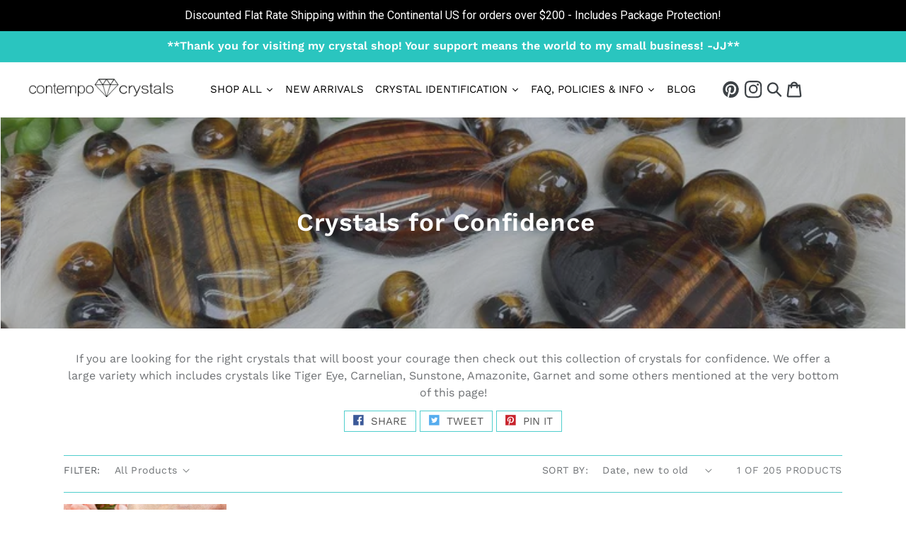

--- FILE ---
content_type: text/html; charset=utf-8
request_url: https://contempocrystals.com/collections/crystals-for-confidence/rutile
body_size: 67041
content:

<!doctype html>
<html class="no-js" lang="en">
  <head>
	<!-- Added by AVADA SEO Suite -->
	<script>
  const avadaLightJsExclude = ['cdn.nfcube.com', 'assets/ecom.js', 'variant-title-king', 'linked_options_variants', 'smile-loader.js', 'smart-product-filter-search', 'rivo-loyalty-referrals', 'avada-cookie-consent', 'consentmo-gdpr', 'quinn', 'pandectes'];
  const avadaLightJsInclude = ['https://www.googletagmanager.com/', 'https://connect.facebook.net/', 'https://business-api.tiktok.com/', 'https://static.klaviyo.com/', 'https://cdn.shopify.com/extensions/019abfb1-a6a5-7dfd-abbd-aa6bdf1f21f9/smartmenu-67/assets/'];
  window.AVADA_SPEED_BLACKLIST = avadaLightJsInclude.map(item => new RegExp(item, 'i'));
  window.AVADA_SPEED_WHITELIST = avadaLightJsExclude.map(item => new RegExp(item, 'i'));
</script>

<script>
  const isSpeedUpEnable = !1767256260000 || Date.now() < 1767256260000;
  if (isSpeedUpEnable) {
    const avadaSpeedUp=1;
    if(isSpeedUpEnable) {
  function _0x55aa(_0x575858,_0x2fd0be){const _0x30a92f=_0x1cb5();return _0x55aa=function(_0x4e8b41,_0xcd1690){_0x4e8b41=_0x4e8b41-(0xb5e+0xd*0x147+-0x1b1a);let _0x1c09f7=_0x30a92f[_0x4e8b41];return _0x1c09f7;},_0x55aa(_0x575858,_0x2fd0be);}(function(_0x4ad4dc,_0x42545f){const _0x5c7741=_0x55aa,_0x323f4d=_0x4ad4dc();while(!![]){try{const _0x588ea5=parseInt(_0x5c7741(0x10c))/(0xb6f+-0x1853+0xce5)*(-parseInt(_0x5c7741(0x157))/(-0x2363*0x1+0x1dd4+0x591*0x1))+-parseInt(_0x5c7741(0x171))/(0x269b+-0xeb+-0xf*0x283)*(parseInt(_0x5c7741(0x116))/(0x2e1+0x1*0x17b3+-0x110*0x19))+-parseInt(_0x5c7741(0x147))/(-0x1489+-0x312*0x6+0x26fa*0x1)+-parseInt(_0x5c7741(0xfa))/(-0x744+0x1*0xb5d+-0x413)*(-parseInt(_0x5c7741(0x102))/(-0x1e87+0x9e*-0x16+0x2c22))+parseInt(_0x5c7741(0x136))/(0x1e2d+0x1498+-0x1a3*0x1f)+parseInt(_0x5c7741(0x16e))/(0x460+0x1d96+0x3*-0xb4f)*(-parseInt(_0x5c7741(0xe3))/(-0x9ca+-0x1*-0x93f+0x1*0x95))+parseInt(_0x5c7741(0xf8))/(-0x1f73*0x1+0x6*-0x510+0x3dde);if(_0x588ea5===_0x42545f)break;else _0x323f4d['push'](_0x323f4d['shift']());}catch(_0x5d6d7e){_0x323f4d['push'](_0x323f4d['shift']());}}}(_0x1cb5,-0x193549+0x5dc3*-0x31+-0x2f963*-0x13),(function(){const _0x5cb2b4=_0x55aa,_0x23f9e9={'yXGBq':function(_0x237aef,_0x385938){return _0x237aef!==_0x385938;},'XduVF':function(_0x21018d,_0x56ff60){return _0x21018d===_0x56ff60;},'RChnz':_0x5cb2b4(0xf4)+_0x5cb2b4(0xe9)+_0x5cb2b4(0x14a),'TAsuR':function(_0xe21eca,_0x33e114){return _0xe21eca%_0x33e114;},'EvLYw':function(_0x1326ad,_0x261d04){return _0x1326ad!==_0x261d04;},'nnhAQ':_0x5cb2b4(0x107),'swpMF':_0x5cb2b4(0x16d),'plMMu':_0x5cb2b4(0xe8)+_0x5cb2b4(0x135),'PqBPA':function(_0x2ba85c,_0x35b541){return _0x2ba85c<_0x35b541;},'NKPCA':_0x5cb2b4(0xfc),'TINqh':function(_0x4116e3,_0x3ffd02,_0x2c8722){return _0x4116e3(_0x3ffd02,_0x2c8722);},'BAueN':_0x5cb2b4(0x120),'NgloT':_0x5cb2b4(0x14c),'ThSSU':function(_0xeb212a,_0x4341c1){return _0xeb212a+_0x4341c1;},'lDDHN':function(_0x4a1a48,_0x45ebfb){return _0x4a1a48 instanceof _0x45ebfb;},'toAYB':function(_0xcf0fa9,_0xf5fa6a){return _0xcf0fa9 instanceof _0xf5fa6a;},'VMiyW':function(_0x5300e4,_0x44e0f4){return _0x5300e4(_0x44e0f4);},'iyhbw':_0x5cb2b4(0x119),'zuWfR':function(_0x19c3e4,_0x4ee6e8){return _0x19c3e4<_0x4ee6e8;},'vEmrv':function(_0xd798cf,_0x5ea2dd){return _0xd798cf!==_0x5ea2dd;},'yxERj':function(_0x24b03b,_0x5aa292){return _0x24b03b||_0x5aa292;},'MZpwM':_0x5cb2b4(0x110)+_0x5cb2b4(0x109)+'pt','IeUHK':function(_0x5a4c7e,_0x2edf70){return _0x5a4c7e-_0x2edf70;},'Idvge':function(_0x3b526e,_0x36b469){return _0x3b526e<_0x36b469;},'qRwfm':_0x5cb2b4(0x16b)+_0x5cb2b4(0xf1),'CvXDN':function(_0x4b4208,_0x1db216){return _0x4b4208<_0x1db216;},'acPIM':function(_0x7d44b7,_0x3020d2){return _0x7d44b7(_0x3020d2);},'MyLMO':function(_0x22d4b2,_0xe7a6a0){return _0x22d4b2<_0xe7a6a0;},'boDyh':function(_0x176992,_0x346381,_0xab7fc){return _0x176992(_0x346381,_0xab7fc);},'ZANXD':_0x5cb2b4(0x10f)+_0x5cb2b4(0x12a)+_0x5cb2b4(0x142),'CXwRZ':_0x5cb2b4(0x123)+_0x5cb2b4(0x15f),'AuMHM':_0x5cb2b4(0x161),'KUuFZ':_0x5cb2b4(0xe6),'MSwtw':_0x5cb2b4(0x13a),'ERvPB':_0x5cb2b4(0x134),'ycTDj':_0x5cb2b4(0x15b),'Tvhir':_0x5cb2b4(0x154)},_0x469be1=_0x23f9e9[_0x5cb2b4(0x153)],_0x36fe07={'blacklist':window[_0x5cb2b4(0x11f)+_0x5cb2b4(0x115)+'T'],'whitelist':window[_0x5cb2b4(0x11f)+_0x5cb2b4(0x13e)+'T']},_0x26516a={'blacklisted':[]},_0x34e4a6=(_0x2be2f5,_0x25b3b2)=>{const _0x80dd2=_0x5cb2b4;if(_0x2be2f5&&(!_0x25b3b2||_0x23f9e9[_0x80dd2(0x13b)](_0x25b3b2,_0x469be1))&&(!_0x36fe07[_0x80dd2(0x170)]||_0x36fe07[_0x80dd2(0x170)][_0x80dd2(0x151)](_0xa5c7cf=>_0xa5c7cf[_0x80dd2(0x12b)](_0x2be2f5)))&&(!_0x36fe07[_0x80dd2(0x165)]||_0x36fe07[_0x80dd2(0x165)][_0x80dd2(0x156)](_0x4e2570=>!_0x4e2570[_0x80dd2(0x12b)](_0x2be2f5)))&&_0x23f9e9[_0x80dd2(0xf7)](avadaSpeedUp,0x5*0x256+-0x1*0x66c+-0x542+0.5)&&_0x2be2f5[_0x80dd2(0x137)](_0x23f9e9[_0x80dd2(0xe7)])){const _0x413c89=_0x2be2f5[_0x80dd2(0x16c)];return _0x23f9e9[_0x80dd2(0xf7)](_0x23f9e9[_0x80dd2(0x11e)](_0x413c89,-0x1deb*-0x1+0xf13+-0x2cfc),0x1176+-0x78b*0x5+0x1441);}return _0x2be2f5&&(!_0x25b3b2||_0x23f9e9[_0x80dd2(0xed)](_0x25b3b2,_0x469be1))&&(!_0x36fe07[_0x80dd2(0x170)]||_0x36fe07[_0x80dd2(0x170)][_0x80dd2(0x151)](_0x3d689d=>_0x3d689d[_0x80dd2(0x12b)](_0x2be2f5)))&&(!_0x36fe07[_0x80dd2(0x165)]||_0x36fe07[_0x80dd2(0x165)][_0x80dd2(0x156)](_0x26a7b3=>!_0x26a7b3[_0x80dd2(0x12b)](_0x2be2f5)));},_0x11462f=function(_0x42927f){const _0x346823=_0x5cb2b4,_0x5426ae=_0x42927f[_0x346823(0x159)+'te'](_0x23f9e9[_0x346823(0x14e)]);return _0x36fe07[_0x346823(0x170)]&&_0x36fe07[_0x346823(0x170)][_0x346823(0x156)](_0x107b0d=>!_0x107b0d[_0x346823(0x12b)](_0x5426ae))||_0x36fe07[_0x346823(0x165)]&&_0x36fe07[_0x346823(0x165)][_0x346823(0x151)](_0x1e7160=>_0x1e7160[_0x346823(0x12b)](_0x5426ae));},_0x39299f=new MutationObserver(_0x45c995=>{const _0x21802a=_0x5cb2b4,_0x3bc801={'mafxh':function(_0x6f9c57,_0x229989){const _0x9d39b1=_0x55aa;return _0x23f9e9[_0x9d39b1(0xf7)](_0x6f9c57,_0x229989);},'SrchE':_0x23f9e9[_0x21802a(0xe2)],'pvjbV':_0x23f9e9[_0x21802a(0xf6)]};for(let _0x333494=-0x7d7+-0x893+0x106a;_0x23f9e9[_0x21802a(0x158)](_0x333494,_0x45c995[_0x21802a(0x16c)]);_0x333494++){const {addedNodes:_0x1b685b}=_0x45c995[_0x333494];for(let _0x2f087=0x1f03+0x84b+0x1*-0x274e;_0x23f9e9[_0x21802a(0x158)](_0x2f087,_0x1b685b[_0x21802a(0x16c)]);_0x2f087++){const _0x4e5bac=_0x1b685b[_0x2f087];if(_0x23f9e9[_0x21802a(0xf7)](_0x4e5bac[_0x21802a(0x121)],-0x1f3a+-0x1*0x1b93+-0x3*-0x139a)&&_0x23f9e9[_0x21802a(0xf7)](_0x4e5bac[_0x21802a(0x152)],_0x23f9e9[_0x21802a(0xe0)])){const _0x5d9a67=_0x4e5bac[_0x21802a(0x107)],_0x3fb522=_0x4e5bac[_0x21802a(0x16d)];if(_0x23f9e9[_0x21802a(0x103)](_0x34e4a6,_0x5d9a67,_0x3fb522)){_0x26516a[_0x21802a(0x160)+'d'][_0x21802a(0x128)]([_0x4e5bac,_0x4e5bac[_0x21802a(0x16d)]]),_0x4e5bac[_0x21802a(0x16d)]=_0x469be1;const _0x1e52da=function(_0x2c95ff){const _0x359b13=_0x21802a;if(_0x3bc801[_0x359b13(0x118)](_0x4e5bac[_0x359b13(0x159)+'te'](_0x3bc801[_0x359b13(0x166)]),_0x469be1))_0x2c95ff[_0x359b13(0x112)+_0x359b13(0x150)]();_0x4e5bac[_0x359b13(0xec)+_0x359b13(0x130)](_0x3bc801[_0x359b13(0xe4)],_0x1e52da);};_0x4e5bac[_0x21802a(0x12d)+_0x21802a(0x163)](_0x23f9e9[_0x21802a(0xf6)],_0x1e52da),_0x4e5bac[_0x21802a(0x12c)+_0x21802a(0x131)]&&_0x4e5bac[_0x21802a(0x12c)+_0x21802a(0x131)][_0x21802a(0x11a)+'d'](_0x4e5bac);}}}}});_0x39299f[_0x5cb2b4(0x105)](document[_0x5cb2b4(0x10b)+_0x5cb2b4(0x16a)],{'childList':!![],'subtree':!![]});const _0x2910a9=/[|\\{}()\[\]^$+*?.]/g,_0xa9f173=function(..._0x1baa33){const _0x3053cc=_0x5cb2b4,_0x2e6f61={'mMWha':function(_0x158c76,_0x5c404b){const _0x25a05c=_0x55aa;return _0x23f9e9[_0x25a05c(0xf7)](_0x158c76,_0x5c404b);},'BXirI':_0x23f9e9[_0x3053cc(0x141)],'COGok':function(_0x421bf7,_0x55453a){const _0x4fd417=_0x3053cc;return _0x23f9e9[_0x4fd417(0x167)](_0x421bf7,_0x55453a);},'XLSAp':function(_0x193984,_0x35c446){const _0x5bbecf=_0x3053cc;return _0x23f9e9[_0x5bbecf(0xed)](_0x193984,_0x35c446);},'EygRw':function(_0xfbb69c,_0x21b15d){const _0xe5c840=_0x3053cc;return _0x23f9e9[_0xe5c840(0x104)](_0xfbb69c,_0x21b15d);},'xZuNx':_0x23f9e9[_0x3053cc(0x139)],'SBUaW':function(_0x5739bf,_0x2c2fab){const _0x42cbb1=_0x3053cc;return _0x23f9e9[_0x42cbb1(0x172)](_0x5739bf,_0x2c2fab);},'EAoTR':function(_0x123b29,_0x5b29bf){const _0x2828d2=_0x3053cc;return _0x23f9e9[_0x2828d2(0x11d)](_0x123b29,_0x5b29bf);},'cdYdq':_0x23f9e9[_0x3053cc(0x14e)],'WzJcf':_0x23f9e9[_0x3053cc(0xe2)],'nytPK':function(_0x53f733,_0x4ad021){const _0x4f0333=_0x3053cc;return _0x23f9e9[_0x4f0333(0x148)](_0x53f733,_0x4ad021);},'oUrHG':_0x23f9e9[_0x3053cc(0x14d)],'dnxjX':function(_0xed6b5f,_0x573f55){const _0x57aa03=_0x3053cc;return _0x23f9e9[_0x57aa03(0x15a)](_0xed6b5f,_0x573f55);}};_0x23f9e9[_0x3053cc(0x15d)](_0x1baa33[_0x3053cc(0x16c)],-0x1a3*-0x9+-0xf9*0xb+-0x407*0x1)?(_0x36fe07[_0x3053cc(0x170)]=[],_0x36fe07[_0x3053cc(0x165)]=[]):(_0x36fe07[_0x3053cc(0x170)]&&(_0x36fe07[_0x3053cc(0x170)]=_0x36fe07[_0x3053cc(0x170)][_0x3053cc(0x106)](_0xa8e001=>_0x1baa33[_0x3053cc(0x156)](_0x4a8a28=>{const _0x2e425b=_0x3053cc;if(_0x2e6f61[_0x2e425b(0x111)](typeof _0x4a8a28,_0x2e6f61[_0x2e425b(0x155)]))return!_0xa8e001[_0x2e425b(0x12b)](_0x4a8a28);else{if(_0x2e6f61[_0x2e425b(0xeb)](_0x4a8a28,RegExp))return _0x2e6f61[_0x2e425b(0x145)](_0xa8e001[_0x2e425b(0xdf)](),_0x4a8a28[_0x2e425b(0xdf)]());}}))),_0x36fe07[_0x3053cc(0x165)]&&(_0x36fe07[_0x3053cc(0x165)]=[..._0x36fe07[_0x3053cc(0x165)],..._0x1baa33[_0x3053cc(0xff)](_0x4e4c02=>{const _0x7c755c=_0x3053cc;if(_0x23f9e9[_0x7c755c(0xf7)](typeof _0x4e4c02,_0x23f9e9[_0x7c755c(0x141)])){const _0x932437=_0x4e4c02[_0x7c755c(0xea)](_0x2910a9,_0x23f9e9[_0x7c755c(0x16f)]),_0x34e686=_0x23f9e9[_0x7c755c(0xf0)](_0x23f9e9[_0x7c755c(0xf0)]('.*',_0x932437),'.*');if(_0x36fe07[_0x7c755c(0x165)][_0x7c755c(0x156)](_0x21ef9a=>_0x21ef9a[_0x7c755c(0xdf)]()!==_0x34e686[_0x7c755c(0xdf)]()))return new RegExp(_0x34e686);}else{if(_0x23f9e9[_0x7c755c(0x117)](_0x4e4c02,RegExp)){if(_0x36fe07[_0x7c755c(0x165)][_0x7c755c(0x156)](_0x5a3f09=>_0x5a3f09[_0x7c755c(0xdf)]()!==_0x4e4c02[_0x7c755c(0xdf)]()))return _0x4e4c02;}}return null;})[_0x3053cc(0x106)](Boolean)]));const _0x3eeb55=document[_0x3053cc(0x11b)+_0x3053cc(0x10e)](_0x23f9e9[_0x3053cc(0xf0)](_0x23f9e9[_0x3053cc(0xf0)](_0x23f9e9[_0x3053cc(0x122)],_0x469be1),'"]'));for(let _0xf831f7=-0x21aa+-0x1793+0x393d*0x1;_0x23f9e9[_0x3053cc(0x14b)](_0xf831f7,_0x3eeb55[_0x3053cc(0x16c)]);_0xf831f7++){const _0x5868cb=_0x3eeb55[_0xf831f7];_0x23f9e9[_0x3053cc(0x132)](_0x11462f,_0x5868cb)&&(_0x26516a[_0x3053cc(0x160)+'d'][_0x3053cc(0x128)]([_0x5868cb,_0x23f9e9[_0x3053cc(0x14d)]]),_0x5868cb[_0x3053cc(0x12c)+_0x3053cc(0x131)][_0x3053cc(0x11a)+'d'](_0x5868cb));}let _0xdf8cd0=-0x17da+0x2461+-0xc87*0x1;[..._0x26516a[_0x3053cc(0x160)+'d']][_0x3053cc(0x10d)](([_0x226aeb,_0x33eaa7],_0xe33bca)=>{const _0x2aa7bf=_0x3053cc;if(_0x2e6f61[_0x2aa7bf(0x143)](_0x11462f,_0x226aeb)){const _0x41da0d=document[_0x2aa7bf(0x11c)+_0x2aa7bf(0x131)](_0x2e6f61[_0x2aa7bf(0x127)]);for(let _0x6784c7=0xd7b+-0xaa5+-0x2d6;_0x2e6f61[_0x2aa7bf(0x164)](_0x6784c7,_0x226aeb[_0x2aa7bf(0xe5)][_0x2aa7bf(0x16c)]);_0x6784c7++){const _0x4ca758=_0x226aeb[_0x2aa7bf(0xe5)][_0x6784c7];_0x2e6f61[_0x2aa7bf(0x12f)](_0x4ca758[_0x2aa7bf(0x133)],_0x2e6f61[_0x2aa7bf(0x13f)])&&_0x2e6f61[_0x2aa7bf(0x145)](_0x4ca758[_0x2aa7bf(0x133)],_0x2e6f61[_0x2aa7bf(0x100)])&&_0x41da0d[_0x2aa7bf(0xe1)+'te'](_0x4ca758[_0x2aa7bf(0x133)],_0x226aeb[_0x2aa7bf(0xe5)][_0x6784c7][_0x2aa7bf(0x12e)]);}_0x41da0d[_0x2aa7bf(0xe1)+'te'](_0x2e6f61[_0x2aa7bf(0x13f)],_0x226aeb[_0x2aa7bf(0x107)]),_0x41da0d[_0x2aa7bf(0xe1)+'te'](_0x2e6f61[_0x2aa7bf(0x100)],_0x2e6f61[_0x2aa7bf(0x101)](_0x33eaa7,_0x2e6f61[_0x2aa7bf(0x126)])),document[_0x2aa7bf(0x113)][_0x2aa7bf(0x146)+'d'](_0x41da0d),_0x26516a[_0x2aa7bf(0x160)+'d'][_0x2aa7bf(0x162)](_0x2e6f61[_0x2aa7bf(0x13d)](_0xe33bca,_0xdf8cd0),-0x105d*0x2+0x1*-0xeaa+0x2f65),_0xdf8cd0++;}}),_0x36fe07[_0x3053cc(0x170)]&&_0x23f9e9[_0x3053cc(0xf3)](_0x36fe07[_0x3053cc(0x170)][_0x3053cc(0x16c)],0x10f2+-0x1a42+0x951)&&_0x39299f[_0x3053cc(0x15c)]();},_0x4c2397=document[_0x5cb2b4(0x11c)+_0x5cb2b4(0x131)],_0x573f89={'src':Object[_0x5cb2b4(0x14f)+_0x5cb2b4(0xfd)+_0x5cb2b4(0x144)](HTMLScriptElement[_0x5cb2b4(0xf9)],_0x23f9e9[_0x5cb2b4(0x14e)]),'type':Object[_0x5cb2b4(0x14f)+_0x5cb2b4(0xfd)+_0x5cb2b4(0x144)](HTMLScriptElement[_0x5cb2b4(0xf9)],_0x23f9e9[_0x5cb2b4(0xe2)])};document[_0x5cb2b4(0x11c)+_0x5cb2b4(0x131)]=function(..._0x4db605){const _0x1480b5=_0x5cb2b4,_0x3a6982={'KNNxG':function(_0x32fa39,_0x2a57e4,_0x3cc08f){const _0x5ead12=_0x55aa;return _0x23f9e9[_0x5ead12(0x169)](_0x32fa39,_0x2a57e4,_0x3cc08f);}};if(_0x23f9e9[_0x1480b5(0x13b)](_0x4db605[-0x4*-0x376+0x4*0x2f+-0xe94][_0x1480b5(0x140)+'e'](),_0x23f9e9[_0x1480b5(0x139)]))return _0x4c2397[_0x1480b5(0x114)](document)(..._0x4db605);const _0x2f091d=_0x4c2397[_0x1480b5(0x114)](document)(..._0x4db605);try{Object[_0x1480b5(0xf2)+_0x1480b5(0x149)](_0x2f091d,{'src':{..._0x573f89[_0x1480b5(0x107)],'set'(_0x3ae2bc){const _0x5d6fdc=_0x1480b5;_0x3a6982[_0x5d6fdc(0x129)](_0x34e4a6,_0x3ae2bc,_0x2f091d[_0x5d6fdc(0x16d)])&&_0x573f89[_0x5d6fdc(0x16d)][_0x5d6fdc(0x10a)][_0x5d6fdc(0x125)](this,_0x469be1),_0x573f89[_0x5d6fdc(0x107)][_0x5d6fdc(0x10a)][_0x5d6fdc(0x125)](this,_0x3ae2bc);}},'type':{..._0x573f89[_0x1480b5(0x16d)],'get'(){const _0x436e9e=_0x1480b5,_0x4b63b9=_0x573f89[_0x436e9e(0x16d)][_0x436e9e(0xfb)][_0x436e9e(0x125)](this);if(_0x23f9e9[_0x436e9e(0xf7)](_0x4b63b9,_0x469be1)||_0x23f9e9[_0x436e9e(0x103)](_0x34e4a6,this[_0x436e9e(0x107)],_0x4b63b9))return null;return _0x4b63b9;},'set'(_0x174ea3){const _0x1dff57=_0x1480b5,_0xa2fd13=_0x23f9e9[_0x1dff57(0x103)](_0x34e4a6,_0x2f091d[_0x1dff57(0x107)],_0x2f091d[_0x1dff57(0x16d)])?_0x469be1:_0x174ea3;_0x573f89[_0x1dff57(0x16d)][_0x1dff57(0x10a)][_0x1dff57(0x125)](this,_0xa2fd13);}}}),_0x2f091d[_0x1480b5(0xe1)+'te']=function(_0x5b0870,_0x8c60d5){const _0xab22d4=_0x1480b5;if(_0x23f9e9[_0xab22d4(0xf7)](_0x5b0870,_0x23f9e9[_0xab22d4(0xe2)])||_0x23f9e9[_0xab22d4(0xf7)](_0x5b0870,_0x23f9e9[_0xab22d4(0x14e)]))_0x2f091d[_0x5b0870]=_0x8c60d5;else HTMLScriptElement[_0xab22d4(0xf9)][_0xab22d4(0xe1)+'te'][_0xab22d4(0x125)](_0x2f091d,_0x5b0870,_0x8c60d5);};}catch(_0x5a9461){console[_0x1480b5(0x168)](_0x23f9e9[_0x1480b5(0xef)],_0x5a9461);}return _0x2f091d;};const _0x5883c5=[_0x23f9e9[_0x5cb2b4(0xfe)],_0x23f9e9[_0x5cb2b4(0x13c)],_0x23f9e9[_0x5cb2b4(0xf5)],_0x23f9e9[_0x5cb2b4(0x15e)],_0x23f9e9[_0x5cb2b4(0x138)],_0x23f9e9[_0x5cb2b4(0x124)]],_0x4ab8d2=_0x5883c5[_0x5cb2b4(0xff)](_0x439d08=>{return{'type':_0x439d08,'listener':()=>_0xa9f173(),'options':{'passive':!![]}};});_0x4ab8d2[_0x5cb2b4(0x10d)](_0x4d3535=>{const _0x3882ab=_0x5cb2b4;document[_0x3882ab(0x12d)+_0x3882ab(0x163)](_0x4d3535[_0x3882ab(0x16d)],_0x4d3535[_0x3882ab(0xee)],_0x4d3535[_0x3882ab(0x108)]);});}()));function _0x1cb5(){const _0x15f8e0=['ault','some','tagName','CXwRZ','wheel','BXirI','every','6lYvYYX','PqBPA','getAttribu','IeUHK','touchstart','disconnect','Idvge','ERvPB','/blocked','blackliste','keydown','splice','stener','SBUaW','whitelist','SrchE','toAYB','warn','boDyh','ement','script[typ','length','type','346347wGqEBH','NgloT','blacklist','33OVoYHk','zuWfR','toString','NKPCA','setAttribu','swpMF','230EEqEiq','pvjbV','attributes','mousemove','RChnz','beforescri','y.com/exte','replace','COGok','removeEven','EvLYw','listener','ZANXD','ThSSU','e="','defineProp','MyLMO','cdn.shopif','MSwtw','plMMu','XduVF','22621984JRJQxz','prototype','8818116NVbcZr','get','SCRIPT','ertyDescri','AuMHM','map','WzJcf','nytPK','7kiZatp','TINqh','VMiyW','observe','filter','src','options','n/javascri','set','documentEl','478083wuqgQV','forEach','torAll','Avada cann','applicatio','mMWha','preventDef','head','bind','D_BLACKLIS','75496skzGVx','lDDHN','mafxh','script','removeChil','querySelec','createElem','vEmrv','TAsuR','AVADA_SPEE','string','nodeType','qRwfm','javascript','Tvhir','call','oUrHG','xZuNx','push','KNNxG','ot lazy lo','test','parentElem','addEventLi','value','EAoTR','tListener','ent','acPIM','name','touchmove','ptexecute','6968312SmqlIb','includes','ycTDj','iyhbw','touchend','yXGBq','KUuFZ','dnxjX','D_WHITELIS','cdYdq','toLowerCas','BAueN','ad script','EygRw','ptor','XLSAp','appendChil','4975500NoPAFA','yxERj','erties','nsions','CvXDN','\$&','MZpwM','nnhAQ','getOwnProp'];_0x1cb5=function(){return _0x15f8e0;};return _0x1cb5();}
}
    class LightJsLoader{constructor(e){this.jQs=[],this.listener=this.handleListener.bind(this,e),this.scripts=["default","defer","async"].reduce(((e,t)=>({...e,[t]:[]})),{});const t=this;e.forEach((e=>window.addEventListener(e,t.listener,{passive:!0})))}handleListener(e){const t=this;return e.forEach((e=>window.removeEventListener(e,t.listener))),"complete"===document.readyState?this.handleDOM():document.addEventListener("readystatechange",(e=>{if("complete"===e.target.readyState)return setTimeout(t.handleDOM.bind(t),1)}))}async handleDOM(){this.suspendEvent(),this.suspendJQuery(),this.findScripts(),this.preloadScripts();for(const e of Object.keys(this.scripts))await this.replaceScripts(this.scripts[e]);for(const e of["DOMContentLoaded","readystatechange"])await this.requestRepaint(),document.dispatchEvent(new Event("lightJS-"+e));document.lightJSonreadystatechange&&document.lightJSonreadystatechange();for(const e of["DOMContentLoaded","load"])await this.requestRepaint(),window.dispatchEvent(new Event("lightJS-"+e));await this.requestRepaint(),window.lightJSonload&&window.lightJSonload(),await this.requestRepaint(),this.jQs.forEach((e=>e(window).trigger("lightJS-jquery-load"))),window.dispatchEvent(new Event("lightJS-pageshow")),await this.requestRepaint(),window.lightJSonpageshow&&window.lightJSonpageshow()}async requestRepaint(){return new Promise((e=>requestAnimationFrame(e)))}findScripts(){document.querySelectorAll("script[type=lightJs]").forEach((e=>{e.hasAttribute("src")?e.hasAttribute("async")&&e.async?this.scripts.async.push(e):e.hasAttribute("defer")&&e.defer?this.scripts.defer.push(e):this.scripts.default.push(e):this.scripts.default.push(e)}))}preloadScripts(){const e=this,t=Object.keys(this.scripts).reduce(((t,n)=>[...t,...e.scripts[n]]),[]),n=document.createDocumentFragment();t.forEach((e=>{const t=e.getAttribute("src");if(!t)return;const s=document.createElement("link");s.href=t,s.rel="preload",s.as="script",n.appendChild(s)})),document.head.appendChild(n)}async replaceScripts(e){let t;for(;t=e.shift();)await this.requestRepaint(),new Promise((e=>{const n=document.createElement("script");[...t.attributes].forEach((e=>{"type"!==e.nodeName&&n.setAttribute(e.nodeName,e.nodeValue)})),t.hasAttribute("src")?(n.addEventListener("load",e),n.addEventListener("error",e)):(n.text=t.text,e()),t.parentNode.replaceChild(n,t)}))}suspendEvent(){const e={};[{obj:document,name:"DOMContentLoaded"},{obj:window,name:"DOMContentLoaded"},{obj:window,name:"load"},{obj:window,name:"pageshow"},{obj:document,name:"readystatechange"}].map((t=>function(t,n){function s(n){return e[t].list.indexOf(n)>=0?"lightJS-"+n:n}e[t]||(e[t]={list:[n],add:t.addEventListener,remove:t.removeEventListener},t.addEventListener=(...n)=>{n[0]=s(n[0]),e[t].add.apply(t,n)},t.removeEventListener=(...n)=>{n[0]=s(n[0]),e[t].remove.apply(t,n)})}(t.obj,t.name))),[{obj:document,name:"onreadystatechange"},{obj:window,name:"onpageshow"}].map((e=>function(e,t){let n=e[t];Object.defineProperty(e,t,{get:()=>n||function(){},set:s=>{e["lightJS"+t]=n=s}})}(e.obj,e.name)))}suspendJQuery(){const e=this;let t=window.jQuery;Object.defineProperty(window,"jQuery",{get:()=>t,set(n){if(!n||!n.fn||!e.jQs.includes(n))return void(t=n);n.fn.ready=n.fn.init.prototype.ready=e=>{e.bind(document)(n)};const s=n.fn.on;n.fn.on=n.fn.init.prototype.on=function(...e){if(window!==this[0])return s.apply(this,e),this;const t=e=>e.split(" ").map((e=>"load"===e||0===e.indexOf("load.")?"lightJS-jquery-load":e)).join(" ");return"string"==typeof e[0]||e[0]instanceof String?(e[0]=t(e[0]),s.apply(this,e),this):("object"==typeof e[0]&&Object.keys(e[0]).forEach((n=>{delete Object.assign(e[0],{[t(n)]:e[0][n]})[n]})),s.apply(this,e),this)},e.jQs.push(n),t=n}})}}
new LightJsLoader(["keydown","mousemove","touchend","touchmove","touchstart","wheel"]);
  }
</script> 

	<!-- /Added by AVADA SEO Suite --> 
    
  
  <script>
  let optThemeConfig = {
    blockAllJs: false,
    blockRemoteScripts: ['client.payment-terms','/preview-bar/','https://static.klaviyo.com/'],
    blockInlineScripts: ['window.BOOMR','client.payment-terms','window.klaviyo','Shopify.PaymentButton','window.Shopify.featureAssets'],
    blockInlineModuleScripts: ['client.payment-terms'],
    blockStylesheets: ['/preview-bar/','accelerated-checkout-backwards-compat.css']
  };

  let optNodes = [];

  const optObserver = new MutationObserver(mutations => {
    mutations.forEach(({ addedNodes }) => {
      addedNodes.forEach(node => {
        if (node.nodeType === 1) {
          if (node.tagName === 'LINK' && node.rel === 'stylesheet') {
            const shouldBlockCss = optThemeConfig.blockStylesheets.some(css => node.href.includes(css));
            if (shouldBlockCss) {
              optNodes.push(node);
              if (node.parentElement) {
                node.parentElement.removeChild(node);
              }
              return;
            }
          }
          if (node.tagName === 'SCRIPT') {
            const shouldBlockJs = optThemeConfig.blockAllJs || 
              (node.src && optThemeConfig.blockRemoteScripts.some(x => node.src.includes(x))) ||
              (!node.src && (
                optThemeConfig.blockInlineScripts.some(x => node.textContent.includes(x)) ||
                (node.type === 'module' && optThemeConfig.blockInlineModuleScripts.some(x => node.textContent.includes(x)))
              ));

            if (shouldBlockJs) {
              optNodes.push(node);
              if (node.parentElement) {
                node.parentElement.removeChild(node);
              }
              return;
            }
          }
        }
      });
    });
  });

  optObserver.observe(document.documentElement, {
    childList: true,
    subtree: true
  });
</script>

<script type="noscript-s">
  setTimeout(() => {
    optObserver.disconnect();
    optNodes.forEach((originalNode) => {
      if (originalNode.tagName === 'SCRIPT') {
        const script = document.createElement('script');
        for (let i = 0; i < originalNode.attributes.length; i++) {
          const attr = originalNode.attributes[i];
          script.setAttribute(attr.name, attr.value);
        }
        if (script.hasAttribute('type')) {
          script.type = originalNode.type;
        }
        if (originalNode.src) {
          script.src = originalNode.src;
        } else {
          script.textContent = originalNode.textContent;
        }
        document.body.appendChild(script);
        // console.log('Reattached script:', originalNode.src || originalNode.textContent );
      } else if (originalNode.tagName === 'LINK' && originalNode.rel === 'stylesheet') {
        const link = document.createElement('link');
        for (let i = 0; i < originalNode.attributes.length; i++) {
          const attr = originalNode.attributes[i];
          link.setAttribute(attr.name, attr.value);
        }
        document.head.appendChild(link);
        // console.log('Reattached stylesheet:', originalNode.href);
      }
    });
  }, 10);
</script>  
 
<script>  
  window.addEventListener('wnw_load', function (e) {  
    setTimeout(() => {  
      var evt = document.createEvent('Event');  
      evt.initEvent('wnw_load_custom', false, false);  
      window.dispatchEvent(evt);  
    }, 2000);  
    setTimeout(() => {  
      window.emitEvent = function (e, n, t) { if (e) { n = n || window, t = t || {}; var a = new CustomEvent(e, { bubbles: !0, cancelable: !0, detail: t }); n.dispatchEvent(a) } };  
      setTimeout(() => { emitEvent("allLoad", window, {}); }, 10);  
      setTimeout(() => { emitEvent("allLoad", document, {}); }, 10);  
    }, 100);  
  });  
</script> <script id='em_product_variants' type='application/json'>
        null
    </script>
    <script id='em_product_selected_or_first_available_variant' type='application/json'>
        null
    </script>
    <meta charset="utf-8">
    <meta http-equiv="X-UA-Compatible" content="IE=edge">
    <meta name="viewport" content="width=device-width,initial-scale=1">
    <meta name="theme-color" content="">  
    <link rel="preconnect" href="https://cdn.shopify.com" crossorigin>

    <meta name="facebook-domain-verification" content="8pjtqmd6ccg3u1ldphb29evnhquv3k" />


  
    <meta name="robots" content="noindex" />
    <link rel="canonical" href="https://contempocrystals.com/collections/crystals-for-confidence" />
  


  <link rel="preload" as="style" href="//contempocrystals.com/cdn/shop/t/97/assets/base.aio.min.css?v=31162974345290535261764511681" fetchpriority="low">
  <link rel="preload" as="style" href="//contempocrystals.com/cdn/shop/t/97/assets/customized.aio.min.css?v=3516255085163351231764511681" fetchpriority="low">






  <meta name="robots" content="index,follow">




<link rel="icon" type="image/png" href="//contempocrystals.com/cdn/shop/files/Screenshot_2024-03-31_232555.png?crop=center&height=32&v=1711909631&width=32"><link rel="preconnect" href="https://fonts.shopifycdn.com" crossorigin><title>Shop Crystals for Confidence &amp; Crystals For Strength
 &ndash; tagged "RUTILE" &ndash; Contempo Crystals</title>    

    
      <meta name="description" content="Shop crystals for confidence, crystals for strength, or crystals for courage. Like Tiger Eye, Carnelian, and Sunstone! Learn more about these crystals!">
    

    

<meta property="og:site_name" content="Contempo Crystals">
<meta property="og:url" content="https://contempocrystals.com/collections/crystals-for-confidence/rutile">
<meta property="og:title" content="Shop Crystals for Confidence &amp; Crystals For Strength">
<meta property="og:type" content="website">
<meta property="og:description" content="Shop crystals for confidence, crystals for strength, or crystals for courage. Like Tiger Eye, Carnelian, and Sunstone! Learn more about these crystals!"><meta property="og:image" content="http://contempocrystals.com/cdn/shop/collections/d6a0118a9a124aae72d4b1fbcf7758ee.jpg?v=1651441467">
  <meta property="og:image:secure_url" content="https://contempocrystals.com/cdn/shop/collections/d6a0118a9a124aae72d4b1fbcf7758ee.jpg?v=1651441467">
  <meta property="og:image:width" content="1210">
  <meta property="og:image:height" content="908"><meta name="twitter:site" content="@ContempoCrystal"><meta name="twitter:card" content="summary_large_image">
<meta name="twitter:title" content="Shop Crystals for Confidence &amp; Crystals For Strength">
<meta name="twitter:description" content="Shop crystals for confidence, crystals for strength, or crystals for courage. Like Tiger Eye, Carnelian, and Sunstone! Learn more about these crystals!">


    <script src="//contempocrystals.com/cdn/shop/t/97/assets/constants.js?v=95358004781563950421764511681" defer="defer"></script>
    <script src="//contempocrystals.com/cdn/shop/t/97/assets/pubsub.js?v=2921868252632587581764511681" defer="defer"></script>
    <script src="//contempocrystals.com/cdn/shop/t/97/assets/global.js?v=40892101142680559311764511681" defer="defer"></script>
    <script src="//contempocrystals.com/cdn/shop/t/97/assets/country.js?v=25397982033762377131764511681" defer="defer"></script>
    <script src="//contempocrystals.com/cdn/shop/t/97/assets/customized.js?v=160334132244092401711764511681" defer="defer"></script> 
    
    
    
    <script>window.performance && window.performance.mark && window.performance.mark('shopify.content_for_header.start');</script><meta name="google-site-verification" content="ZzBf0-6X6PRhtkq3-eT-7GN6NlQPKj4BzInEXgtLPho">
<meta id="shopify-digital-wallet" name="shopify-digital-wallet" content="/9879781461/digital_wallets/dialog">
<meta name="shopify-checkout-api-token" content="bd2154cc25ec986c7f99ba443b6e1eb7">
<meta id="in-context-paypal-metadata" data-shop-id="9879781461" data-venmo-supported="false" data-environment="production" data-locale="en_US" data-paypal-v4="true" data-currency="USD">
<link rel="alternate" type="application/atom+xml" title="Feed" href="/collections/crystals-for-confidence/rutile.atom" />
<link rel="alternate" type="application/json+oembed" href="https://contempocrystals.com/collections/crystals-for-confidence/rutile.oembed">
<script async="async" src="/checkouts/internal/preloads.js?locale=en-US"></script>
<link rel="preconnect" href="https://shop.app" crossorigin="anonymous">
<script async="async" src="https://shop.app/checkouts/internal/preloads.js?locale=en-US&shop_id=9879781461" crossorigin="anonymous"></script>
<script id="shopify-features" type="application/json">{"accessToken":"bd2154cc25ec986c7f99ba443b6e1eb7","betas":["rich-media-storefront-analytics"],"domain":"contempocrystals.com","predictiveSearch":true,"shopId":9879781461,"locale":"en"}</script>
<script>var Shopify = Shopify || {};
Shopify.shop = "contempo-crystals.myshopify.com";
Shopify.locale = "en";
Shopify.currency = {"active":"USD","rate":"1.0"};
Shopify.country = "US";
Shopify.theme = {"name":"speed opti Dec 2025 \/ Avada Speed","id":179909722386,"schema_name":"Dawn","schema_version":"9.0.0","theme_store_id":null,"role":"main"};
Shopify.theme.handle = "null";
Shopify.theme.style = {"id":null,"handle":null};
Shopify.cdnHost = "contempocrystals.com/cdn";
Shopify.routes = Shopify.routes || {};
Shopify.routes.root = "/";</script>
<script type="module">!function(o){(o.Shopify=o.Shopify||{}).modules=!0}(window);</script>
<script>!function(o){function n(){var o=[];function n(){o.push(Array.prototype.slice.apply(arguments))}return n.q=o,n}var t=o.Shopify=o.Shopify||{};t.loadFeatures=n(),t.autoloadFeatures=n()}(window);</script>
<script>
  window.ShopifyPay = window.ShopifyPay || {};
  window.ShopifyPay.apiHost = "shop.app\/pay";
  window.ShopifyPay.redirectState = null;
</script>
<script id="shop-js-analytics" type="application/json">{"pageType":"collection"}</script>
<script defer="defer" async type="module" src="//contempocrystals.com/cdn/shopifycloud/shop-js/modules/v2/client.init-shop-cart-sync_C5BV16lS.en.esm.js"></script>
<script defer="defer" async type="module" src="//contempocrystals.com/cdn/shopifycloud/shop-js/modules/v2/chunk.common_CygWptCX.esm.js"></script>
<script type="module">
  await import("//contempocrystals.com/cdn/shopifycloud/shop-js/modules/v2/client.init-shop-cart-sync_C5BV16lS.en.esm.js");
await import("//contempocrystals.com/cdn/shopifycloud/shop-js/modules/v2/chunk.common_CygWptCX.esm.js");

  window.Shopify.SignInWithShop?.initShopCartSync?.({"fedCMEnabled":true,"windoidEnabled":true});

</script>
<script>
  window.Shopify = window.Shopify || {};
  if (!window.Shopify.featureAssets) window.Shopify.featureAssets = {};
  window.Shopify.featureAssets['shop-js'] = {"shop-cart-sync":["modules/v2/client.shop-cart-sync_ZFArdW7E.en.esm.js","modules/v2/chunk.common_CygWptCX.esm.js"],"init-fed-cm":["modules/v2/client.init-fed-cm_CmiC4vf6.en.esm.js","modules/v2/chunk.common_CygWptCX.esm.js"],"shop-button":["modules/v2/client.shop-button_tlx5R9nI.en.esm.js","modules/v2/chunk.common_CygWptCX.esm.js"],"shop-cash-offers":["modules/v2/client.shop-cash-offers_DOA2yAJr.en.esm.js","modules/v2/chunk.common_CygWptCX.esm.js","modules/v2/chunk.modal_D71HUcav.esm.js"],"init-windoid":["modules/v2/client.init-windoid_sURxWdc1.en.esm.js","modules/v2/chunk.common_CygWptCX.esm.js"],"shop-toast-manager":["modules/v2/client.shop-toast-manager_ClPi3nE9.en.esm.js","modules/v2/chunk.common_CygWptCX.esm.js"],"init-shop-email-lookup-coordinator":["modules/v2/client.init-shop-email-lookup-coordinator_B8hsDcYM.en.esm.js","modules/v2/chunk.common_CygWptCX.esm.js"],"init-shop-cart-sync":["modules/v2/client.init-shop-cart-sync_C5BV16lS.en.esm.js","modules/v2/chunk.common_CygWptCX.esm.js"],"avatar":["modules/v2/client.avatar_BTnouDA3.en.esm.js"],"pay-button":["modules/v2/client.pay-button_FdsNuTd3.en.esm.js","modules/v2/chunk.common_CygWptCX.esm.js"],"init-customer-accounts":["modules/v2/client.init-customer-accounts_DxDtT_ad.en.esm.js","modules/v2/client.shop-login-button_C5VAVYt1.en.esm.js","modules/v2/chunk.common_CygWptCX.esm.js","modules/v2/chunk.modal_D71HUcav.esm.js"],"init-shop-for-new-customer-accounts":["modules/v2/client.init-shop-for-new-customer-accounts_ChsxoAhi.en.esm.js","modules/v2/client.shop-login-button_C5VAVYt1.en.esm.js","modules/v2/chunk.common_CygWptCX.esm.js","modules/v2/chunk.modal_D71HUcav.esm.js"],"shop-login-button":["modules/v2/client.shop-login-button_C5VAVYt1.en.esm.js","modules/v2/chunk.common_CygWptCX.esm.js","modules/v2/chunk.modal_D71HUcav.esm.js"],"init-customer-accounts-sign-up":["modules/v2/client.init-customer-accounts-sign-up_CPSyQ0Tj.en.esm.js","modules/v2/client.shop-login-button_C5VAVYt1.en.esm.js","modules/v2/chunk.common_CygWptCX.esm.js","modules/v2/chunk.modal_D71HUcav.esm.js"],"shop-follow-button":["modules/v2/client.shop-follow-button_Cva4Ekp9.en.esm.js","modules/v2/chunk.common_CygWptCX.esm.js","modules/v2/chunk.modal_D71HUcav.esm.js"],"checkout-modal":["modules/v2/client.checkout-modal_BPM8l0SH.en.esm.js","modules/v2/chunk.common_CygWptCX.esm.js","modules/v2/chunk.modal_D71HUcav.esm.js"],"lead-capture":["modules/v2/client.lead-capture_Bi8yE_yS.en.esm.js","modules/v2/chunk.common_CygWptCX.esm.js","modules/v2/chunk.modal_D71HUcav.esm.js"],"shop-login":["modules/v2/client.shop-login_D6lNrXab.en.esm.js","modules/v2/chunk.common_CygWptCX.esm.js","modules/v2/chunk.modal_D71HUcav.esm.js"],"payment-terms":["modules/v2/client.payment-terms_CZxnsJam.en.esm.js","modules/v2/chunk.common_CygWptCX.esm.js","modules/v2/chunk.modal_D71HUcav.esm.js"]};
</script>
<script>(function() {
  var isLoaded = false;
  function asyncLoad() {
    if (isLoaded) return;
    isLoaded = true;
    var urls = ["https:\/\/cdn1.avada.io\/flying-pages\/module.js?shop=contempo-crystals.myshopify.com","https:\/\/seo.apps.avada.io\/avada-seo-installed.js?shop=contempo-crystals.myshopify.com","https:\/\/cdn.hextom.com\/js\/freeshippingbar.js?shop=contempo-crystals.myshopify.com","https:\/\/shopify-widget.route.com\/shopify.widget.js?shop=contempo-crystals.myshopify.com","\/\/cdn.shopify.com\/proxy\/dd9fe60b2d837bb86ee9868d1fe7ecc25f04a732a60c73c24215c58aef36f113\/stgshoprodcu.blob.core.windows.net\/shopify\/defaultoff.js?shop=contempo-crystals.myshopify.com\u0026sp-cache-control=cHVibGljLCBtYXgtYWdlPTkwMA"];
    for (var i = 0; i < urls.length; i++) {
      var s = document.createElement('script');
      if ((!1767256260000 || Date.now() < 1767256260000) &&
      (!window.AVADA_SPEED_BLACKLIST || window.AVADA_SPEED_BLACKLIST.some(pattern => pattern.test(s))) &&
      (!window.AVADA_SPEED_WHITELIST || window.AVADA_SPEED_WHITELIST.every(pattern => !pattern.test(s)))) s.type = 'lightJs'; else s.type = 'text/javascript';
      s.async = true;
      s.src = urls[i];
      var x = document.getElementsByTagName('script')[0];
      x.parentNode.insertBefore(s, x);
    }
  };
  if(window.attachEvent) {
    window.attachEvent('onload', asyncLoad);
  } else {
    window.addEventListener('wnw_load_custom', asyncLoad, false);
  }
})();</script>
<script id="__st">var __st={"a":9879781461,"offset":-28800,"reqid":"727fb26d-9a74-4399-abaf-e1f399a66f91-1768740868","pageurl":"contempocrystals.com\/collections\/crystals-for-confidence\/rutile","u":"ea491ec08751","p":"collection","rtyp":"collection","rid":269755809877};</script>
<script>window.ShopifyPaypalV4VisibilityTracking = true;</script>
<script id="captcha-bootstrap">!function(){'use strict';const t='contact',e='account',n='new_comment',o=[[t,t],['blogs',n],['comments',n],[t,'customer']],c=[[e,'customer_login'],[e,'guest_login'],[e,'recover_customer_password'],[e,'create_customer']],r=t=>t.map((([t,e])=>`form[action*='/${t}']:not([data-nocaptcha='true']) input[name='form_type'][value='${e}']`)).join(','),a=t=>()=>t?[...document.querySelectorAll(t)].map((t=>t.form)):[];function s(){const t=[...o],e=r(t);return a(e)}const i='password',u='form_key',d=['recaptcha-v3-token','g-recaptcha-response','h-captcha-response',i],f=()=>{try{return window.sessionStorage}catch{return}},m='__shopify_v',_=t=>t.elements[u];function p(t,e,n=!1){try{const o=window.sessionStorage,c=JSON.parse(o.getItem(e)),{data:r}=function(t){const{data:e,action:n}=t;return t[m]||n?{data:e,action:n}:{data:t,action:n}}(c);for(const[e,n]of Object.entries(r))t.elements[e]&&(t.elements[e].value=n);n&&o.removeItem(e)}catch(o){console.error('form repopulation failed',{error:o})}}const l='form_type',E='cptcha';function T(t){t.dataset[E]=!0}const w=window,h=w.document,L='Shopify',v='ce_forms',y='captcha';let A=!1;((t,e)=>{const n=(g='f06e6c50-85a8-45c8-87d0-21a2b65856fe',I='https://cdn.shopify.com/shopifycloud/storefront-forms-hcaptcha/ce_storefront_forms_captcha_hcaptcha.v1.5.2.iife.js',D={infoText:'Protected by hCaptcha',privacyText:'Privacy',termsText:'Terms'},(t,e,n)=>{const o=w[L][v],c=o.bindForm;if(c)return c(t,g,e,D).then(n);var r;o.q.push([[t,g,e,D],n]),r=I,A||(h.body.append(Object.assign(h.createElement('script'),{id:'captcha-provider',async:!0,src:r})),A=!0)});var g,I,D;w[L]=w[L]||{},w[L][v]=w[L][v]||{},w[L][v].q=[],w[L][y]=w[L][y]||{},w[L][y].protect=function(t,e){n(t,void 0,e),T(t)},Object.freeze(w[L][y]),function(t,e,n,w,h,L){const[v,y,A,g]=function(t,e,n){const i=e?o:[],u=t?c:[],d=[...i,...u],f=r(d),m=r(i),_=r(d.filter((([t,e])=>n.includes(e))));return[a(f),a(m),a(_),s()]}(w,h,L),I=t=>{const e=t.target;return e instanceof HTMLFormElement?e:e&&e.form},D=t=>v().includes(t);t.addEventListener('submit',(t=>{const e=I(t);if(!e)return;const n=D(e)&&!e.dataset.hcaptchaBound&&!e.dataset.recaptchaBound,o=_(e),c=g().includes(e)&&(!o||!o.value);(n||c)&&t.preventDefault(),c&&!n&&(function(t){try{if(!f())return;!function(t){const e=f();if(!e)return;const n=_(t);if(!n)return;const o=n.value;o&&e.removeItem(o)}(t);const e=Array.from(Array(32),(()=>Math.random().toString(36)[2])).join('');!function(t,e){_(t)||t.append(Object.assign(document.createElement('input'),{type:'hidden',name:u})),t.elements[u].value=e}(t,e),function(t,e){const n=f();if(!n)return;const o=[...t.querySelectorAll(`input[type='${i}']`)].map((({name:t})=>t)),c=[...d,...o],r={};for(const[a,s]of new FormData(t).entries())c.includes(a)||(r[a]=s);n.setItem(e,JSON.stringify({[m]:1,action:t.action,data:r}))}(t,e)}catch(e){console.error('failed to persist form',e)}}(e),e.submit())}));const S=(t,e)=>{t&&!t.dataset[E]&&(n(t,e.some((e=>e===t))),T(t))};for(const o of['focusin','change'])t.addEventListener(o,(t=>{const e=I(t);D(e)&&S(e,y())}));const B=e.get('form_key'),M=e.get(l),P=B&&M;t.addEventListener('allLoad',(()=>{const t=y();if(P)for(const e of t)e.elements[l].value===M&&p(e,B);[...new Set([...A(),...v().filter((t=>'true'===t.dataset.shopifyCaptcha))])].forEach((e=>S(e,t)))}))}(h,new URLSearchParams(w.location.search),n,t,e,['guest_login'])})(!0,!0)}();</script>
<script integrity="sha256-4kQ18oKyAcykRKYeNunJcIwy7WH5gtpwJnB7kiuLZ1E=" data-source-attribution="shopify.loadfeatures" type="noscript-s" data-src="//contempocrystals.com/cdn/shopifycloud/storefront/assets/storefront/load_feature-a0a9edcb.js" crossorigin="anonymous"></script>
<script crossorigin="anonymous" type="noscript-s" data-src="//contempocrystals.com/cdn/shopifycloud/storefront/assets/shopify_pay/storefront-65b4c6d7.js?v=20250812"></script>
<script data-source-attribution="shopify.dynamic_checkout.dynamic.init">var Shopify=Shopify||{};Shopify.PaymentButton=Shopify.PaymentButton||{isStorefrontPortableWallets:!0,init:function(){window.Shopify.PaymentButton.init=function(){};var t=document.createElement("script");t.src="https://contempocrystals.com/cdn/shopifycloud/portable-wallets/latest/portable-wallets.en.js",t.type="module",document.head.appendChild(t)}};
</script>
<script data-source-attribution="shopify.dynamic_checkout.buyer_consent">
  function portableWalletsHideBuyerConsent(e){var t=document.getElementById("shopify-buyer-consent"),n=document.getElementById("shopify-subscription-policy-button");t&&n&&(t.classList.add("hidden"),t.setAttribute("aria-hidden","true"),n.removeEventListener("click",e))}function portableWalletsShowBuyerConsent(e){var t=document.getElementById("shopify-buyer-consent"),n=document.getElementById("shopify-subscription-policy-button");t&&n&&(t.classList.remove("hidden"),t.removeAttribute("aria-hidden"),n.addEventListener("click",e))}window.Shopify?.PaymentButton&&(window.Shopify.PaymentButton.hideBuyerConsent=portableWalletsHideBuyerConsent,window.Shopify.PaymentButton.showBuyerConsent=portableWalletsShowBuyerConsent);
</script>
<script data-source-attribution="shopify.dynamic_checkout.cart.bootstrap">document.addEventListener("allLoad",(function(){function t(){return document.querySelector("shopify-accelerated-checkout-cart, shopify-accelerated-checkout")}if(t())Shopify.PaymentButton.init();else{new MutationObserver((function(e,n){t()&&(Shopify.PaymentButton.init(),n.disconnect())})).observe(document.body,{childList:!0,subtree:!0})}}));
</script>
<link id="shopify-accelerated-checkout-styles" rel="stylesheet" media="screen" href="https://contempocrystals.com/cdn/shopifycloud/portable-wallets/latest/accelerated-checkout-backwards-compat.css" crossorigin="anonymous">
<style id="shopify-accelerated-checkout-cart">
        #shopify-buyer-consent {
  margin-top: 1em;
  display: inline-block;
  width: 100%;
}

#shopify-buyer-consent.hidden {
  display: none;
}

#shopify-subscription-policy-button {
  background: none;
  border: none;
  padding: 0;
  text-decoration: underline;
  font-size: inherit;
  cursor: pointer;
}

#shopify-subscription-policy-button::before {
  box-shadow: none;
}

      </style>
<script id="sections-script" data-sections="header" defer="defer" src="//contempocrystals.com/cdn/shop/t/97/compiled_assets/scripts.js?51609"></script>
<script>window.performance && window.performance.mark && window.performance.mark('shopify.content_for_header.end');</script> 


    <style data-shopify>
      @font-face {
  font-family: "Work Sans";
  font-weight: 400;
  font-style: normal;
  font-display: swap;
  src: url("//contempocrystals.com/cdn/fonts/work_sans/worksans_n4.b7973b3d07d0ace13de1b1bea9c45759cdbe12cf.woff2") format("woff2"),
       url("//contempocrystals.com/cdn/fonts/work_sans/worksans_n4.cf5ceb1e6d373a9505e637c1aff0a71d0959556d.woff") format("woff");
}

      @font-face {
  font-family: "Work Sans";
  font-weight: 700;
  font-style: normal;
  font-display: swap;
  src: url("//contempocrystals.com/cdn/fonts/work_sans/worksans_n7.e2cf5bd8f2c7e9d30c030f9ea8eafc69f5a92f7b.woff2") format("woff2"),
       url("//contempocrystals.com/cdn/fonts/work_sans/worksans_n7.20f1c80359e7f7b4327b81543e1acb5c32cd03cd.woff") format("woff");
}

      @font-face {
  font-family: "Work Sans";
  font-weight: 400;
  font-style: italic;
  font-display: swap;
  src: url("//contempocrystals.com/cdn/fonts/work_sans/worksans_i4.16ff51e3e71fc1d09ff97b9ff9ccacbeeb384ec4.woff2") format("woff2"),
       url("//contempocrystals.com/cdn/fonts/work_sans/worksans_i4.ed4a1418cba5b7f04f79e4d5c8a5f1a6bd34f23b.woff") format("woff");
}

      @font-face {
  font-family: "Work Sans";
  font-weight: 700;
  font-style: italic;
  font-display: swap;
  src: url("//contempocrystals.com/cdn/fonts/work_sans/worksans_i7.7cdba6320b03c03dcaa365743a4e0e729fe97e54.woff2") format("woff2"),
       url("//contempocrystals.com/cdn/fonts/work_sans/worksans_i7.42a9f4016982495f4c0b0fb3dc64cf8f2d0c3eaa.woff") format("woff");
}

      @font-face {
  font-family: "Work Sans";
  font-weight: 600;
  font-style: normal;
  font-display: swap;
  src: url("//contempocrystals.com/cdn/fonts/work_sans/worksans_n6.75811c3bd5161ea6e3ceb2d48ca889388f9bd5fe.woff2") format("woff2"),
       url("//contempocrystals.com/cdn/fonts/work_sans/worksans_n6.defcf26f28f3fa3df4555714d3f2e0f1217d7772.woff") format("woff");
}


      :root {
        --font-body-family: "Work Sans", sans-serif;
        --font-body-style: normal;
        --font-body-weight: 400;
        --font-body-weight-bold: 700;

        --font-heading-family: "Work Sans", sans-serif;
        --font-heading-style: normal;
        --font-heading-weight: 600;

        --font-body-scale: 1.0;
        --font-heading-scale: 1.0;

        --color-base-text: 61, 66, 70;
        --color-shadow: 61, 66, 70;
        --color-base-background-1: 255, 255, 255;
        --color-base-background-2: 255, 253, 253;
        --color-base-solid-button-labels: 255, 255, 255;
        --color-base-outline-button-labels: 18, 18, 18;
        --color-base-accent-1: 80, 206, 205;
        --color-base-accent-2: 42, 197, 191;
        --payment-terms-background-color: #ffffff;

        --gradient-base-background-1: #ffffff;
        --gradient-base-background-2: #fffdfd;
        --gradient-base-accent-1: #50cecd;
        --gradient-base-accent-2: #2ac5bf;

        --media-padding: px;
        --media-border-opacity: 0.05;
        --media-border-width: 1px;
        --media-radius: 0px;
        --media-shadow-opacity: 0.0;
        --media-shadow-horizontal-offset: 0px;
        --media-shadow-vertical-offset: 4px;
        --media-shadow-blur-radius: 5px;
        --media-shadow-visible: 0;

        --page-width: 120rem;
        --page-width-margin: 0rem;

        --product-card-image-padding: 0.0rem;
        --product-card-corner-radius: 0.0rem;
        --product-card-text-alignment: left;
        --product-card-border-width: 0.0rem;
        --product-card-border-opacity: 0.1;
        --product-card-shadow-opacity: 0.0;
        --product-card-shadow-visible: 0;
        --product-card-shadow-horizontal-offset: 0.0rem;
        --product-card-shadow-vertical-offset: 0.4rem;
        --product-card-shadow-blur-radius: 0.5rem;

        --collection-card-image-padding: 0.0rem;
        --collection-card-corner-radius: 0.0rem;
        --collection-card-text-alignment: left;
        --collection-card-border-width: 0.0rem;
        --collection-card-border-opacity: 0.1;
        --collection-card-shadow-opacity: 0.0;
        --collection-card-shadow-visible: 0;
        --collection-card-shadow-horizontal-offset: 0.0rem;
        --collection-card-shadow-vertical-offset: 0.4rem;
        --collection-card-shadow-blur-radius: 0.5rem;

        --blog-card-image-padding: 0.0rem;
        --blog-card-corner-radius: 0.0rem;
        --blog-card-text-alignment: left;
        --blog-card-border-width: 0.0rem;
        --blog-card-border-opacity: 0.1;
        --blog-card-shadow-opacity: 0.0;
        --blog-card-shadow-visible: 0;
        --blog-card-shadow-horizontal-offset: 0.0rem;
        --blog-card-shadow-vertical-offset: 0.4rem;
        --blog-card-shadow-blur-radius: 0.5rem;

        --badge-corner-radius: 4.0rem;

        --popup-border-width: 1px;
        --popup-border-opacity: 0.1;
        --popup-corner-radius: 0px;
        --popup-shadow-opacity: 0.0;
        --popup-shadow-horizontal-offset: 0px;
        --popup-shadow-vertical-offset: 4px;
        --popup-shadow-blur-radius: 5px;

        --drawer-border-width: 1px;
        --drawer-border-opacity: 0.1;
        --drawer-shadow-opacity: 0.0;
        --drawer-shadow-horizontal-offset: 0px;
        --drawer-shadow-vertical-offset: 4px;
        --drawer-shadow-blur-radius: 5px;

        --spacing-sections-desktop: 0px;
        --spacing-sections-mobile: 0px;

        --grid-desktop-vertical-spacing: 30px;
        --grid-desktop-horizontal-spacing: 30px;
        --grid-mobile-vertical-spacing: 15px;
        --grid-mobile-horizontal-spacing: 15px;

        --text-boxes-border-opacity: 0.1;
        --text-boxes-border-width: 0px;
        --text-boxes-radius: 0px;
        --text-boxes-shadow-opacity: 0.0;
        --text-boxes-shadow-visible: 0;
        --text-boxes-shadow-horizontal-offset: 0px;
        --text-boxes-shadow-vertical-offset: 4px;
        --text-boxes-shadow-blur-radius: 5px;

        --buttons-radius: 0px;
        --buttons-radius-outset: 0px;
        --buttons-border-width: 1px;
        --buttons-border-opacity: 1.0;
        --buttons-shadow-opacity: 0.0;
        --buttons-shadow-visible: 0;
        --buttons-shadow-horizontal-offset: 0px;
        --buttons-shadow-vertical-offset: 4px;
        --buttons-shadow-blur-radius: 0px;
        --buttons-border-offset: 0px;

        --inputs-radius: 0px;
        --inputs-border-width: 1px;
        --inputs-border-opacity: 0.55;
        --inputs-shadow-opacity: 0.0;
        --inputs-shadow-horizontal-offset: 0px;
        --inputs-margin-offset: 0px;
        --inputs-shadow-vertical-offset: 12px;
        --inputs-shadow-blur-radius: 5px;
        --inputs-radius-outset: 0px;

        --variant-pills-radius: 40px;
        --variant-pills-border-width: 1px;
        --variant-pills-border-opacity: 0.55;
        --variant-pills-shadow-opacity: 0.0;
        --variant-pills-shadow-horizontal-offset: 0px;
        --variant-pills-shadow-vertical-offset: 4px;
        --variant-pills-shadow-blur-radius: 5px;
      }

      *,
      *::before,
      *::after {
        box-sizing: inherit;
      }

      html {
        box-sizing: border-box;
        font-size: calc(var(--font-body-scale) * 62.5%);
        height: 100%;
      }

      body {
        display: grid;
        grid-template-rows: auto auto 1fr auto;
        grid-template-columns: 100%;
        min-height: 100%;
        margin: 0;
        font-size: 1.5rem;
        line-height: 1.5;
        font-family: var(--font-body-family);
        font-style: var(--font-body-style);
        font-weight: var(--font-body-weight);
      }

      @media screen and (min-width: 750px) {
        body {
          font-size: 1.6rem;
        }
      }
    </style>


    <link href="//contempocrystals.com/cdn/shop/t/97/assets/base.aio.min.css?v=31162974345290535261764511681" rel="stylesheet" type="text/css" media="all" />
    <link href="//contempocrystals.com/cdn/shop/t/97/assets/customized.aio.min.css?v=3516255085163351231764511681" rel="stylesheet" type="text/css" media="all" />
<link rel="preload" href="//contempocrystals.com/cdn/fonts/work_sans/worksans_n7.e2cf5bd8f2c7e9d30c030f9ea8eafc69f5a92f7b.woff2" as="font" type="font/woff2" crossorigin="anonymous" fetchpriority="low">
      <link rel="preload" href="//contempocrystals.com/cdn/fonts/work_sans/worksans_n4.b7973b3d07d0ace13de1b1bea9c45759cdbe12cf.woff2" as="font" type="font/woff2" crossorigin="anonymous" fetchpriority="low">
      <link as="font" href="//contempocrystals.com/cdn/fonts/work_sans/worksans_n4.b7973b3d07d0ace13de1b1bea9c45759cdbe12cf.woff2" type="font/woff2" crossorigin><link rel="preload" href="//contempocrystals.com/cdn/fonts/work_sans/worksans_n6.75811c3bd5161ea6e3ceb2d48ca889388f9bd5fe.woff2" as="font" type="font/woff2" crossorigin="anonymous" fetchpriority="low">
      <link as="font" href="//contempocrystals.com/cdn/fonts/work_sans/worksans_n6.75811c3bd5161ea6e3ceb2d48ca889388f9bd5fe.woff2" type="font/woff2" crossorigin><link rel="stylesheet" href="//contempocrystals.com/cdn/shop/t/97/assets/component-predictive-search.aio.min.css?v=183200525151681360361764511681" media="print" onload="this.media='all'"><script>document.documentElement.className = document.documentElement.className.replace('no-js', 'js');
    if (Shopify.designMode) {
      document.documentElement.classList.add('shopify-design-mode');
    }
    </script>
  



  <!-- ** blocked countries Brazil, China, India, Malasiya, Russia, Singapore   **
<script type="noscript-s">HuraScriptCountryBlocker=function($){var appendCSS='';appendCSS+='<style>';appendCSS+='.hura-popup-modal{display:none;position:fixed;z-index:9999999;left:0;top:0;width:100%;height:100%;overflow:auto;background-color:rgba(0,0,0,1)}';appendCSS+='.hura-popup-modal .hura-popup-modal-content{background-color:#fefefe;margin:15% auto;padding:20px;border:1px solid #888;max-width:470px;position:relative}';appendCSS+='.hura-popup-modal .hura-popup-close{color:#aaa;float:right;font-size:28px;font-weight:700}';appendCSS+='.hura-popup-modal .hura-popup-close:hover,.hura-popup-close:focus{color:#000;text-decoration:none;cursor:pointer}';appendCSS+='.hura-popup-modal .hura-popup-title{text-align:center}';appendCSS+='.hura-popup-modal .hura-popup-subtitle{text-align:center}';appendCSS+='.hura-popup-modal .hura-popup-confirm-btn{width:100%;text-align:center}';appendCSS+='.hura-popup-modal .hura-popup-confirm-btn button{width:40%;padding:.4em .6em;border:none;border-radius:.25em;text-decoration:none;text-transform:uppercase;text-rendering:optimizeLegibility;background:#000;color:#fff;cursor:pointer}';appendCSS+='.hura-popup-modal .hura-credit{position:absolute;bottom:-40px;right:0;font-size:11px;margin: 0 0 20px 0;color: rgb(255, 255, 255);font-style:italic;}';appendCSS+='.hura-popup-modal .hura-credit a{color: rgb(255, 228, 0);}';appendCSS+='body {height: 100%;overflow-y: hidden;}';appendCSS+='</style>';var appendHTML='';appendHTML+='<div id="hura-country-blocker-popup" class="hura-popup-modal">';appendHTML+='<div class="hura-popup-modal-content">';appendHTML+='<div class="hura-popup-form-wapper">';appendHTML+='<h2 class="hura-popup-title">Not Authorized</h2>';appendHTML+='<p class="hura-popup-subtitle">Access denied! You are not authorized to access this site.</p>';appendHTML+='</div>';appendHTML+='<p class="hura-credit">Powered by <a href="https://www.huratips.com" target="_blank">HuraTips.Com</a></p>';appendHTML+='</div>';appendHTML+='</div>';$.get('https://www.cloudflare.com/cdn-cgi/trace').done(function(data){var country_code=data.replace(/(\r\n|\n|\r)/gm,"").split('loc=');country_code=country_code[1].split('tls=');country_code=country_code[0];var blocked_countries="BR,CN,IN,MY,RU,SG";blocked_countries=blocked_countries.split(",");if(blocked_countries.includes(country_code)){try{window.stop();}
catch(exception){document.execCommand('Stop');}
$('head').append(appendCSS);$('body').append(appendHTML);$("#hura-country-blocker-popup").show();}});}
var jqHuraScript=document.createElement('script');jqHuraScript.setAttribute("src","https://ajax.googleapis.com/ajax/libs/jquery/3.1.0/jquery.min.js");jqHuraScript.setAttribute("type","text/javascript");if(jqHuraScript.readyState){jqHuraScript.onreadystatechange=function(){if(this.readyState=='loaded'||this.readyState=='complete'){HuraScriptCountryBlocker(jQuery.noConflict(true));}};}
else{jqHuraScript.onload=function(){HuraScriptCountryBlocker(jQuery.noConflict(true));};}
var d=document.getElementsByTagName("head")[0]||document.documentElement;d.appendChild(jqHuraScript);</script>

-->
    
	<!-- Added by AVADA SEO Suite -->
	
	<!-- /Added by AVADA SEO Suite -->


   
  <script>
document.addEventListener('DOMContentLoaded', function () {
  try {
    var u = new URL(window.location.href);
    // Keep important functional params only
    var keep = new Set(['variant']); // add others you truly need
    var removable = ['_pos','_sid','_ss','srsltid','utm_source','utm_medium','utm_campaign','utm_term','utm_content','gclid','fbclid'];
    var touched = false;

    removable.forEach(function (key) {
      if (!keep.has(key) && u.searchParams.has(key)) {
        u.searchParams.delete(key);
        touched = true;
      }
    });

    if (touched) history.replaceState(null, '', u.toString());
  } catch (e) {}
});
</script>

	<!-- BEGIN app block: shopify://apps/tipo-related-products/blocks/app-embed/75cf2d86-3988-45e7-8f28-ada23c99704f --><script type="text/javascript">
  
    
    
    var Globo = Globo || {};
    window.Globo.RelatedProducts = window.Globo.RelatedProducts || {}; window.moneyFormat = "${{amount}}"; window.shopCurrency = "USD";
    window.globoRelatedProductsConfig = {
      __webpack_public_path__ : "https://cdn.shopify.com/extensions/019a6293-eea2-75db-9d64-cc7878a1288f/related-test-cli3-121/assets/", apiUrl: "https://related-products.globo.io/api", alternateApiUrl: "https://related-products.globo.io",
      shop: "contempo-crystals.myshopify.com", domain: "contempocrystals.com",themeOs20: true, page: 'collection',
      customer:null,
      urls:  { search: "\/search", collection: "\/collections" },
      translation: {"add_to_cart":"Add to Cart","added_to_cart":"Added to Cart","add_to_cart_short":"ADD","added_to_cart_short":"ADDED","add_selected_to_cart":"Add Selected to Cart","added_selected_to_cart":"Added Selected to Cart","sale":"Sale","total_price":"Total Price:","this_item":"This Item:","sold_out":"Sold Out"},
      settings: {"hidewatermark":false,"copyright":null,"redirect":true,"new_tab":true,"image_ratio":"400:500","hidden_tags":null,"exclude_tags":"INSTAGRAM SALES","hidden_collections":null,"carousel_autoplay":true,"carousel_disable_in_mobile":false,"carousel_items":"5","hideprice":false,"discount":{"enable":false,"condition":"any","type":"percentage","value":10},"sold_out":false,"carousel_loop":true,"carousel_rtl":false,"visible_tags":null},
      boughtTogetherIds: {},
      trendingProducts: [6786719481941,7981432209682,8146153210130,10134106341650,10286538653970,10287423291666,6551196205141,8117941469458,9532486058258,10285994672402,8012764774674,8196896424210,8103771799826,8185020088594,4835535093845,6585869336661,9078272786706,6633007251541,4755493290069,6789508005973,8103786348818,8602844430610,10134077014290,4645520965717,10286398669074,10249023848722,4646632194133,4590890975317,4590872330325,4588236898389,6736511893589,9883781431570,10286499823890,10287475228946,10229410726162,4642311995477,8091648983314,4650828922965,9614722859282,4785623531605,4603816181845,9078521954578,6593021411413,8154551746834,10134049030418,10215610614034,8179379437842,6852306600021,9078614130962,10104444322066],
      productBoughtTogether: {"type":"product_bought_together","enable":false,"title":{"text":"Frequently Bought Together","color":"#212121","fontSize":"25","align":"left"},"subtitle":{"text":null,"color":"#212121","fontSize":"18"},"limit":10,"maxWidth":1170,"conditions":[{"id":"bought_together","status":0},{"id":"manual","status":0},{"id":"vendor","type":"same","status":1},{"id":"type","type":"same","status":1},{"id":"collection","type":"same","status":1},{"id":"tags","type":"same","status":1},{"id":"global","status":0}],"template":{"id":"2","elements":["price","addToCartBtn","variantSelector","saleLabel"],"productTitle":{"fontSize":"15","color":"#212121"},"productPrice":{"fontSize":"14","color":"#212121"},"productOldPrice":{"fontSize":16,"color":"#919191"},"button":{"fontSize":"14","color":"#ffffff","backgroundColor":"#212121"},"saleLabel":{"color":"#fff","backgroundColor":"#c00000"},"this_item":true,"selected":true},"random":false,"discount":true},
      productRelated: {"type":"product_related","enable":1,"title":{"text":"YOU MAY ALSO LIKE","color":"#212121","fontSize":"25","align":"center"},"subtitle":{"text":null,"color":"#212121","fontSize":"18"},"limit":10,"maxWidth":1170,"conditions":[{"id":"manual","status":0},{"id":"bought_together","status":0},{"id":"tags","type":"same","status":1},{"id":"vendor","type":"same","status":0},{"id":"collection","type":"same","status":1},{"id":"type","type":"same","status":1},{"id":"global","status":0}],"template":{"id":"1","elements":["price","addToCartBtn","variantSelector","saleLabel"],"productTitle":{"fontSize":"15","color":"#212121"},"productPrice":{"fontSize":"14","color":"#212121"},"productOldPrice":{"fontSize":16,"color":"#919191"},"button":{"fontSize":"14","color":"#ffffff","backgroundColor":"#212121"},"saleLabel":{"color":"#fff","backgroundColor":"#c00000"},"this_item":false,"selected":false},"random":false,"discount":false},
      cart: {"type":"cart","enable":1,"title":{"text":"Want to add any of these goodies?","color":"#212121","fontSize":"20","align":"left"},"subtitle":{"text":null,"color":"#212121","fontSize":"18"},"limit":10,"maxWidth":1170,"conditions":[{"id":"manual","status":0},{"id":"bought_together","status":0},{"id":"tags","type":"same","status":1},{"id":"global","status":1}],"template":{"id":"1","elements":["price","addToCartBtn","variantSelector","saleLabel"],"productTitle":{"fontSize":"14","color":"#212121"},"productPrice":{"fontSize":"14","color":"#212121"},"productOldPrice":{"fontSize":16,"color":"#919191"},"button":{"fontSize":"15","color":"#ffffff","backgroundColor":"#212121"},"saleLabel":{"color":"#fff","backgroundColor":"#c00000"},"this_item":true,"selected":true},"random":false,"discount":false,"position":"bottom"},
      basis_collection_handle: 'globo_basis_collection',
      widgets: [{"id":5187,"title":{"trans":[],"text":"YOU MAY ALSO LIKE","color":"#000000","fontSize":"25","align":"center"},"subtitle":{"trans":[],"text":null,"color":"#000000","fontSize":"18"},"when":null,"conditions":{"type":["best_selling"],"condition":null},"template":{"id":"1","elements":["price","addToCartBtn","variantSelector","saleLabel"],"productTitle":{"fontSize":"15","color":"#111111"},"productPrice":{"fontSize":"14","color":"#B12704"},"productOldPrice":{"fontSize":"14","color":"#989898"},"button":{"fontSize":"14","color":"#ffffff","backgroundColor":"#6371c7"},"saleLabel":{"color":"#fff","backgroundColor":"#c00000"},"selected":true,"this_item":true,"customCarousel":{"large":"4","small":"3","tablet":"2","mobile":"2"}},"positions":["other"],"maxWidth":1170,"limit":10,"random":1,"discount":0,"sort":0,"enable":1,"created_at":"2022-01-03 17:12:20","app_version":2,"layout":null,"type":"widget"}],
      offers: [],
      view_name: 'globo.alsobought', cart_properties_name: '_bundle', upsell_properties_name: '_upsell_bundle',
      discounted_ids: [],discount_min_amount: 0,offerdiscounted_ids: [],offerdiscount_min_amount: 0,data: {},cartdata:{ ids: [],handles: [], vendors: [], types: [], tags: [], collections: [] },upselldatas:{},cartitems:[],cartitemhandles: [],manualCollectionsDatas: {},layouts: [],
      no_image_url: "https://cdn.shopify.com/s/images/admin/no-image-large.gif",
      manualRecommendations:[], manualVendors:[], manualTags:[], manualProductTypes:[], manualCollections:[],
      app_version : 2,
      collection_handle: "crystals-for-confidence", curPlan :  "FREE" ,
    }; globoRelatedProductsConfig.settings.hidewatermark= true; 
    
</script>
<style>
  
    
    
    
    
    
    

    
  
</style>
<script>
  document.addEventListener('DOMContentLoaded', function () {
    document.querySelectorAll('[class*=globo_widget_]').forEach(function (el) {
      if (el.clientWidth < 600) {
        el.classList.add('globo_widget_mobile');
      }
    });
  });
</script>

<!-- BEGIN app snippet: globo-alsobought-style -->
<style>
    .ga-products-box .ga-product_image:after{padding-top:100%;}
    @media only screen and (max-width:749px){.return-link-wrapper{margin-bottom:0 !important;}}
    
        
        
            
                
                
                  .ga-products-box .ga-product_image:after{padding-top:125.0%;}
                
            
        
    
    

            #ga-cart{max-width:1170px;margin:15px auto} #ga-cart h2{color:#212121;font-size:20px;text-align:left} #ga-cart .ga-subtitle{color:#212121;font-size:16px;text-align:left} #ga-cart .ga-product_title, #ga-cart select.ga-product_variant_select{color:#212121;font-size:14px} #ga-cart span.ga-product_price{color:#212121;font-size:14px} #ga-cart .ga-product_oldprice{color:#919191;font-size:14px} #ga-cart button.ga-product_addtocart, #ga-cart button.ga-addalltocart{color:#fff;background-color:#212121;font-size:15px} #ga-cart .ga-label_sale{color:#fff;background-color:#c00000}
        
#wigget_5187{max-width:1170px;margin:15px auto;}
</style>
<!-- END app snippet --><!-- BEGIN app snippet: globo-alsobought-template -->
<script id="globoRelatedProductsTemplate2" type="template/html">
  {% if box.template.id == 1 or box.template.id == '1' %}
  <div id="{{box.id}}" data-title="{{box.title.text | escape}}" class="ga ga-template_1 ga-products-box ga-template_themeid_{{ theme_store_id  }}"> {% if box.title and box.title.text and box.title.text != '' %} <h2 class="ga-title section-title"> <span>{{box.title.text}}</span> </h2> {% endif %} {% if box.subtitle and box.subtitle.text and box.subtitle.text != '' %} <div class="ga-subtitle">{{box.subtitle.text}}</div> {% endif %} <div class="ga-products"> <div class="ga-carousel_wrapper"> <div class="ga-carousel gowl-carousel" data-products-count="{{products.size}}"> {% for product in products %} {% assign first_available_variant = false %} {% for variant in product.variants %} {% if first_available_variant == false and variant.available %} {% assign first_available_variant = variant %} {% endif %} {% endfor %} {% if first_available_variant == false %} {% assign first_available_variant = product.variants[0] %} {% endif %} {% if product.images[0] %} {% assign featured_image = product.images[0] | img_url: '350x' %} {% else %} {% assign featured_image = no_image_url | img_url: '350x' %} {% endif %} <div class="ga-product" data-product-id="{{product.id}}"> <a {% if settings.new_tab %} target="_blank" {% endif %} href="/products/{{product.handle}}"> {% if box.template.elements contains 'saleLabel' and first_available_variant.compare_at_price > first_available_variant.price %} <span class="ga-label ga-label_sale">{{translation.sale}}</span> {% endif %} {% unless product.available %} <span class="ga-label ga-label_sold">{{translation.sold_out}}</span> {% endunless %} <div class="ga-product_image ga-product_image_{{product.id}}" id="ga-product_image_{{product.id}}" style="background-image: url('{{featured_image}}')"> <span></span> </div> </a> <a class="ga-product_title  " {% if settings.new_tab %} target="_blank" {% endif %} href="/products/{{product.handle}}">{{product.title}}</a> {% assign variants_size = product.variants | size %} <div class="ga-product_variants-container{% unless box.template.elements contains 'variantSelector' %} ga-hide{% endunless %}"> <select aria-label="Variant" class="ga-product_variant_select {% if variants_size == 1 %}ga-hide{% endif %}"> {% for variant in product.variants %} <option {% if first_available_variant.id == variant.id %} selected {% endif %} {% unless variant.available %} disabled {% endunless %} data-image="{% if variant.featured_image %}{{variant.featured_image.src | img_url: '350x'}}{% else %}{{featured_image}}{% endif %}" data-available="{{variant.available}}" data-compare_at_price="{{variant.compare_at_price}}" data-price="{{variant.price}}" value="{{variant.id}}">{{variant.title}} {% unless variant.available %} - {{translation.sold_out}} {% endunless %} </option> {% endfor %} </select> </div> {% if settings.setHideprice %} {% else %} {% if box.template.elements contains 'price' %} <span class="ga-product_price-container"> <span class="ga-product_price money   {% if first_available_variant.compare_at_price > first_available_variant.price %} ga-product_have_oldprice {% endif %}">{{first_available_variant.price | money}}</span> {% if first_available_variant.compare_at_price > first_available_variant.price %} <s class="ga-product_oldprice money">{{first_available_variant.compare_at_price | money}}</s> {% endif %} </span> {% endif %} {% if box.template.elements contains 'addToCartBtn' %} <button class="ga-product_addtocart" type="button" data-add="{{translation.add_to_cart}}" data-added="{{translation.added_to_cart}}">{{translation.add_to_cart}}</button> {% endif %} {% endif %} </div> {% endfor %} </div> </div> {%- unless settings.hidewatermark == true -%} <p style="text-align: right;font-size:small;display: inline-block !important; width: 100%;">{% if settings.copyright !='' %}{{ settings.copyright }}{%- endif -%}</p>{%- endunless -%} </div> </div>
  {% elsif box.template.id == 2 or box.template.id == '2' %}
  <div id="{{box.id}}" data-title="{{box.title.text | escape}}" class="ga ga-template_2 ga-products-box "> {% if box.title and box.title.text and box.title.text != '' %} <h2 class="ga-title section-title "> <span>{{box.title.text}}</span> </h2> {% endif %} {% if box.subtitle and box.subtitle.text and box.subtitle.text != '' %} <div class="ga-subtitle">{{box.subtitle.text}}</div> {% endif %} {% assign total_price = 0 %} {% assign total_sale_price = 0 %} <div class="ga-products"> <div class="ga-products_image"> {% for product in products %} {% assign first_available_variant = false %} {% for variant in product.variants %} {% if first_available_variant == false and variant.available %} {% assign first_available_variant = variant %} {% endif %} {% endfor %} {% if first_available_variant == false %} {% assign first_available_variant = product.variants[0] %} {% endif %} {% if first_available_variant.available and box.template.selected %} {% assign total_price = total_price | plus: first_available_variant.price %} {% if first_available_variant.compare_at_price > first_available_variant.price %} {% assign total_sale_price = total_sale_price | plus: first_available_variant.compare_at_price %} {% else %} {% assign total_sale_price = total_sale_price | plus: first_available_variant.price %} {% endif %} {% endif %} {% if product.images[0] %} {% assign featured_image = product.images[0] | img_url: '350x' %} {% else %} {% assign featured_image = no_image_url | img_url: '350x' %} {% endif %} <div class="ga-product {% if forloop.last %}last{% endif %}" id="ga-product_{{product.id}}"> <a {% if settings.new_tab %} target="_blank" {% endif %} href="/products/{{product.handle}}"> {% unless product.available %} <span class="ga-label ga-label_sold">{{translation.sold_out}}</span> {% endunless %} <img class="ga-product_image_{{product.id}}" id="ga-product_image_{{product.id}}" src="{{featured_image}}" alt="{{product.title}}"/> </a> </div> {% endfor %} {% if settings.setHideprice %} {% else %} <div class="ga-product-form {% unless total_price > 0 %}ga-hide{% endunless %}"> {% if box.template.elements contains 'price' %} <div> {{translation.total_price}} <span class="ga-product_price ga-product_totalprice money">{{total_price | money}}</span> <span class="ga-product_oldprice ga-product_total_sale_price money {% if total_price >= total_sale_price %} ga-hide {% endif %}">{{ total_sale_price | money}}</span> </div> {% endif %} {% if box.template.elements contains 'addToCartBtn' %} <button class="ga-addalltocart" type="button" data-add="{{translation.add_selected_to_cart}}" data-added="{{translation.added_selected_to_cart}}">{{translation.add_selected_to_cart}}</button> {% endif %} </div> {% endif %} </div> </div> <ul class="ga-products-input"> {% for product in products %} {% assign first_available_variant = false %} {% for variant in product.variants %} {% if first_available_variant == false and variant.available %} {% assign first_available_variant = variant %} {% endif %} {% endfor %} {% if first_available_variant == false %} {% assign first_available_variant = product.variants[0] %} {% endif %} {% if product.images[0] %} {% assign featured_image = product.images[0] | img_url: '350x' %} {% else %} {% assign featured_image = no_image_url | img_url: '350x' %} {% endif %} <li class="ga-product{% unless box.template.selected %} ga-deactive{% endunless %}" data-product-id="{{product.id}}"> <input {% unless product.available %} disabled {% endunless %} class="selectedItem" {% if box.template.selected and product.available == true %} checked {% endif %} type="checkbox" value="{{product.id}}"/> <a class="ga-product_title" {% if settings.new_tab %} target="_blank" {% endif %} href="/products/{{product.handle}}"> {% if product.id == cur_product_id %} <strong>{{translation.this_item}} </strong> {% endif %} {{product.title}} {% unless product.available %} - {{translation.sold_out}} {% endunless %} </a> {% assign variants_size = product.variants | size %} <div class="ga-product_variants-container{% unless box.template.elements contains 'variantSelector' %} ga-hide{% endunless %}"> <select {% unless product.available %} disabled {% endunless %} aria-label="Variant" class="ga-product_variant_select {% if variants_size == 1 %}ga-hide{% endif %}"> {% for variant in product.variants %} <option {% if first_available_variant.id == variant.id %} selected {% endif %} {% unless variant.available %} disabled {% endunless %} data-image="{% if variant.featured_image %}{{variant.featured_image.src | img_url: '100x'}}{% else %}{{featured_image}}{% endif %}" data-available="{{variant.available}}" data-compare_at_price="{{variant.compare_at_price}}" data-price="{{variant.price}}" value="{{variant.id}}">{{variant.title}} {% unless variant.available %} - {{translation.sold_out}} {% endunless %} </option> {% endfor %} </select> </div> {% if settings.setHideprice %} {% else %} {% if box.template.elements contains 'price' %} <span class="ga-product_price-container"> <span class="ga-product_price money   {% if first_available_variant.compare_at_price > first_available_variant.price %} ga-product_have_oldprice {% endif %}">{{first_available_variant.price | money}}</span> {% if first_available_variant.compare_at_price > first_available_variant.price %} <s class="ga-product_oldprice money">{{first_available_variant.compare_at_price | money}}</s> {% endif %} </span> {% endif %} {% endif %} </li> {% endfor %} </ul> {%- unless settings.hidewatermark == true -%} <p style="text-align: right;font-size:small;display: inline-block !important; width: 100%;"> {% if settings.copyright !='' %} {{ settings.copyright }} {%- endif -%} </p> {%- endunless -%} </div>
  {% elsif box.template.id == 3 or box.template.id == '3' %}
  <div id="{{box.id}}" data-title="{{box.title.text | escape}}" class="ga ga-template_3 ga-products-box  "> {% if box.title and box.title.text and box.title.text != '' %} <h2 class="ga-title section-title "> <span>{{box.title.text}}</span> </h2> {% endif %} {% if box.subtitle and box.subtitle.text and box.subtitle.text != '' %} <div class="ga-subtitle">{{box.subtitle.text}}</div> {% endif %} {% assign total_price = 0 %} {% assign total_sale_price = 0 %} <div class="ga-products"> <ul class="ga-products-table"> {% for product in products %} {% assign first_available_variant = false %} {% for variant in product.variants %} {% if first_available_variant == false and variant.available %} {% assign first_available_variant = variant %} {% endif %} {% endfor %} {% if first_available_variant == false %} {% assign first_available_variant = product.variants[0] %} {% endif %} {% if first_available_variant.available and box.template.selected %} {% assign total_price = total_price | plus: first_available_variant.price %} {% if first_available_variant.compare_at_price > first_available_variant.price %} {% assign total_sale_price = total_sale_price | plus: first_available_variant.compare_at_price %} {% else %} {% assign total_sale_price = total_sale_price | plus: first_available_variant.price %} {% endif %} {% endif %} {% if product.images[0] %} {% assign featured_image = product.images[0] | img_url: '100x' %} {% else %} {% assign featured_image = no_image_url | img_url: '100x' %} {% endif %} <li class="ga-product{% unless box.template.selected %} ga-deactive{% endunless %}" data-product-id="{{product.id}}"> <div class="product_main"> <input {% unless product.available %} disabled {% endunless %} class="selectedItem" {% if box.template.selected and product.available == true %} checked {% endif %} type="checkbox" value=""/> <a {% if settings.new_tab %} target="_blank" {% endif %} href="/products/{{product.handle}}" class="ga-products_image"> {% unless product.available %} <span class="ga-label ga-label_sold">{{translation.sold_out}}</span> {% endunless %} <span> <img class="ga-product_image_{{product.id}}" id="ga-product_image_{{product.id}}" src="{{featured_image}}" alt="{{product.title}}"/> </span> </a> <div> <a class="ga-product_title" {% if settings.new_tab %} target="_blank" {% endif %} href="/products/{{product.handle}}"> {% if product.id == cur_product_id %} <strong>{{translation.this_item}} </strong> {% endif %} {{product.title}} {% unless product.available %} - {{translation.sold_out}} {% endunless %} </a> </div> </div> {% assign variants_size = product.variants | size %} <div class="ga-product_variants-container{% unless box.template.elements contains 'variantSelector' %} ga-hide{% endunless %}"> <select {% unless product.available %} disabled {% endunless %} aria-label="Variant" class="ga-product_variant_select {% if variants_size == 1 %}ga-hide{% endif %}"> {% for variant in product.variants %} <option {% if first_available_variant.id == variant.id %} selected {% endif %} {% unless variant.available %} disabled {% endunless %} data-image="{% if variant.featured_image %}{{variant.featured_image.src | img_url: '100x'}}{% else %}{{featured_image}}{% endif %}" data-available="{{variant.available}}" data-compare_at_price="{{variant.compare_at_price}}" data-price="{{variant.price}}" value="{{variant.id}}">{{variant.title}} {% unless variant.available %} - {{translation.sold_out}} {% endunless %} </option> {% endfor %} </select> </div> {% if settings.setHideprice %} {% else %} {% if box.template.elements contains 'price' %} <span class="ga-product_price-container"> <span class="ga-product_price money   {% if first_available_variant.compare_at_price > first_available_variant.price %} ga-product_have_oldprice {% endif %}">{{first_available_variant.price | money}}</span> {% if first_available_variant.compare_at_price > first_available_variant.price %} <s class="ga-product_oldprice money">{{first_available_variant.compare_at_price | money}}</s> {% endif %} </span> {% endif %} {% endif %} </li> {% endfor %} </ul> {% if settings.setHideprice %} {% else %} <div class="ga-product-form{% unless box.template.selected or total_price > 0 %} ga-hide{% endunless %}"> {% if box.template.elements contains 'price' %} <div>{{translation.total_price}} <span class="ga-product_price ga-product_totalprice money">{{total_price | money}}</span> <span class="ga-product_oldprice ga-product_total_sale_price money {% if total_price >= total_sale_price %} ga-hide {% endif %}">{{ total_sale_price | money}}</span> </div> {% endif %} {% if box.template.elements contains 'addToCartBtn' %} <button class="ga-addalltocart" type="button" data-add="{{translation.add_selected_to_cart}}" data-added="{{translation.added_selected_to_cart}}">{{translation.add_selected_to_cart}}</button> {% endif %} </div> {% endif %} </div> {%- unless settings.hidewatermark == true -%} <p style="text-align: right;font-size:small;display: inline-block !important; width: 100%;"> {% if settings.copyright !='' %} {{ settings.copyright }} {%- endif -%} </p> {%- endunless -%} </div>
  {% elsif box.template.id == 4 or box.template.id == '4' %}
  <div id="{{box.id}}" data-title="{{box.title.text | escape}}" class="ga ga-template_4 ga-products-box"> {% if box.title and box.title.text and box.title.text != '' %} <h2 class="ga-title section-title"> <span>{{box.title.text}}</span> </h2> {% endif %} {% if box.subtitle and box.subtitle.text and box.subtitle.text != '' %} <div class="ga-subtitle">{{box.subtitle.text}}</div> {% endif %} {% assign total_price = 0 %} <div class="ga-products"> <div class="ga-products_wrapper"> <ul class="ga-related-products" data-products-count="{{products.size}}"> {% for product in products %} {% assign first_available_variant = false %} {% for variant in product.variants %} {% if first_available_variant == false and variant.available %} {% assign first_available_variant = variant %} {% endif %} {% endfor %} {% if first_available_variant == false %} {% assign first_available_variant = product.variants[0] %} {% endif %} {% if first_available_variant.available and box.template.selected %} {% assign total_price = total_price | plus: first_available_variant.price %} {% endif %} {% if product.images[0] %} {% assign featured_image = product.images[0] | img_url: '350x' %} {% else %} {% assign featured_image = no_image_url | img_url: '350x' %} {% endif %} <li class="ga-product" data-product-id="{{product.id}}"> <div class="ga-product-wp"> <a {% if settings.new_tab %} target="_blank" {% endif %} href="/products/{{product.handle}}"> {% if box.template.elements contains 'saleLabel' and first_available_variant.compare_at_price > first_available_variant.price %} <span class="ga-label ga-label_sale">{{translation.sale}}</span> {% endif %} {% unless product.available %} <span class="ga-label ga-label_sold">{{translation.sold_out}}</span> {% endunless %} <div class="ga-product_image ga-product_image_{{product.id}}" id="ga-product_image_{{product.id}}" style="background-image: url('{{featured_image}}')"> <span></span> </div> </a> <a class="ga-product_title " {% if settings.new_tab %} target="_blank" {% endif %} href="/products/{{product.handle}}">{{product.title}}</a> {% assign variants_size = product.variants | size %} <div class="ga-product_variants-container{% unless box.template.elements contains 'variantSelector' %} ga-hide{% endunless %}"> <select aria-label="Variant" class="ga-product_variant_select {% if variants_size == 1 %}ga-hide{% endif %}"> {% for variant in product.variants %} <option {% if first_available_variant.id == variant.id %} selected {% endif %} {% unless variant.available %} disabled {% endunless %} data-image="{% if variant.featured_image %}{{variant.featured_image.src | img_url: '350x'}}{% else %}{{featured_image}}{% endif %}" data-available="{{variant.available}}" data-compare_at_price="{{variant.compare_at_price}}" data-price="{{variant.price}}" value="{{variant.id}}">{{variant.title}} {% unless variant.available %} - {{translation.sold_out}} {% endunless %} </option> {% endfor %} </select> </div> {% if settings.setHideprice %} {% else %} {% if box.template.elements contains 'price' %} <span class="ga-product_price-container"> <span class="ga-product_price money  {% if first_available_variant.compare_at_price > first_available_variant.price %} ga-product_have_oldprice {% endif %}">{{first_available_variant.price | money}}</span> {% if first_available_variant.compare_at_price > first_available_variant.price %} <s class="ga-product_oldprice money">{{first_available_variant.compare_at_price | money}}</s> {% endif %} </span> {% endif %} {% endif %} </div> </li> {% endfor %} </ul> {% if settings.setHideprice %} {% else %} <div class="ga-product-form{% unless box.template.selected or total_price > 0 %} ga-hide{% endunless %}"> {% if box.template.elements contains 'price' %} <div class="ga-total-box">{{translation.total_price}} <span class="ga-product_price ga-product_totalprice money">{{total_price | money}}</span> </div> {% endif %} {% if box.template.elements contains 'addToCartBtn' %} <button class="ga-addalltocart" type="button" data-add="{{translation.add_selected_to_cart}}" data-added="{{translation.added_selected_to_cart}}">{{translation.add_selected_to_cart}}</button> {% endif %} </div> {% endif %} </div> </div> {%- unless settings.hidewatermark == true -%} <p style="text-align: right;font-size:small;display: inline-block !important; width: 100%;"> {% if settings.copyright !='' %} {{ settings.copyright }} {%- endif -%} </p> {%- endunless -%} </div>
  {% elsif box.template.id == 5 or box.template.id == '5' %}
  <div id="{{box.id}}" data-title="{{box.title.text | escape}}" class="ga ga-template_5 ga-products-box"> {% if box.title and box.title.text and box.title.text != '' %} <h2 class="ga-title section-title"> <span>{{box.title.text}}</span> </h2> {% endif %} {% if box.subtitle and box.subtitle.text and box.subtitle.text != '' %} <div class="ga-subtitle">{{box.subtitle.text}}</div> {% endif %} {% assign total_price = 0 %} <div class="ga-products"> <div class="ga-products_wrapper"> <ul class="ga-related-vertical" data-products-count="{{products.size}}"> {% for product in products %} {% assign first_available_variant = false %} {% for variant in product.variants %} {% if first_available_variant == false and variant.available %} {% assign first_available_variant = variant %} {% endif %} {% endfor %} {% if first_available_variant == false %} {% assign first_available_variant = product.variants[0] %} {% endif %} {% if first_available_variant.available and box.template.selected %} {% assign total_price = total_price | plus: first_available_variant.price %} {% endif %} {% if product.images[0] %} {% assign featured_image = product.images[0] | img_url: '350x' %} {% else %} {% assign featured_image = no_image_url | img_url: '350x' %} {% endif %} <li class="ga-product" data-product-id="{{product.id}}"> <a class="ga-product-image-wp" {% if settings.new_tab %} target="_blank" {% endif %} href="/products/{{product.handle}}"> {% if box.template.elements contains 'saleLabel' and first_available_variant.compare_at_price > first_available_variant.price %} <span class="ga-label ga-label_sale">{{translation.sale}}</span> {% endif %} {% unless product.available %} <span class="ga-label ga-label_sold">{{translation.sold_out}}</span> {% endunless %} <div class="ga-product_image ga-product_image_{{product.id}}" id="ga-product_image_{{product.id}}" style="background-image: url('{{featured_image}}')"> <span></span> </div> </a> <div class="ga-related-vertical-content"> <a class="ga-product_title " {% if settings.new_tab %} target="_blank" {% endif %} href="/products/{{product.handle}}">{{product.title}}</a> {% assign variants_size = product.variants | size %} <div class="ga-product_variants-container{% unless box.template.elements contains 'variantSelector' %} ga-hide{% endunless %}"> <select aria-label="Variant" class="ga-product_variant_select {% if variants_size == 1 %}ga-hide{% endif %}"> {% for variant in product.variants %} <option {% if first_available_variant.id == variant.id %} selected {% endif %} {% unless variant.available %} disabled {% endunless %} data-image="{% if variant.featured_image %}{{variant.featured_image.src | img_url: '350x'}}{% else %}{{featured_image}}{% endif %}" data-available="{{variant.available}}" data-compare_at_price="{{variant.compare_at_price}}" data-price="{{variant.price}}" value="{{variant.id}}">{{variant.title}} {% unless variant.available %} - {{translation.sold_out}} {% endunless %} </option> {% endfor %} </select> </div> {% if settings.setHideprice %} {% else %} {% if box.template.elements contains 'price' %} <span class="ga-product_price-container"> <span class="ga-product_price money  {% if first_available_variant.compare_at_price > first_available_variant.price %} ga-product_have_oldprice {% endif %}">{{first_available_variant.price | money}}</span> {% if first_available_variant.compare_at_price > first_available_variant.price %} <s class="ga-product_oldprice money">{{first_available_variant.compare_at_price | money}}</s> {% endif %} </span> {% endif %} {% endif %} </div> {% if settings.setHideprice %} {% else %} {% if box.template.elements contains 'addToCartBtn' %} <div class="ga-product_addtocart_wp"> <button class="ga-product_addtocart" type="button" data-add="{{translation.add_to_cart}}" data-added="{{translation.added_to_cart}}">{{translation.add_to_cart}}</button> </div> {% endif %} {% endif %} </li> {% endfor %} </ul> </div> </div> {%- unless settings.hidewatermark == true -%} <p style="text-align: right;font-size:small;display: inline-block !important; width: 100%;"> {% if settings.copyright !='' %} {{ settings.copyright }} {%- endif -%} </p> {%- endunless -%} </div>
  {% elsif box.template.id == 6 or box.template.id == '6' %}
  <div id="{{box.id}}" data-title="{{box.title.text | escape}}" class="ga ga-template_6 ga-products-box"> {% if box.title and box.title.text and box.title.text != '' %} <h2 class="ga-title section-title"> <span>{{box.title.text}}</span> </h2> {% endif %} {% if box.subtitle and box.subtitle.text and box.subtitle.text != '' %} <div class="ga-subtitle">{{box.subtitle.text}}</div> {% endif %} <div class="ga-products"> <div class="ga-carousel_wrapper"> <div class="ga-carousel gowl-carousel" data-products-count="{{products.size}}"> {% for product in products %} {% assign first_available_variant = false %} {% for variant in product.variants %} {% if first_available_variant == false and variant.available %} {% assign first_available_variant = variant %} {% endif %} {% endfor %} {% if first_available_variant == false %} {% assign first_available_variant = product.variants[0] %} {% endif %} {% if product.images[0] %} {% assign featured_image = product.images[0] | img_url: '350x' %} {% else %} {% assign featured_image = no_image_url | img_url: '350x' %} {% endif %} <div class="ga-product" data-product-id="{{product.id}}"> <a class="ga-product-image-wp" {% if settings.new_tab %} target="_blank" {% endif %} href="/products/{{product.handle}}"> {% if box.template.elements contains 'saleLabel' and first_available_variant.compare_at_price > first_available_variant.price %} <span class="ga-label ga-label_sale">{{translation.sale}}</span> {% endif %} {% unless product.available %} <span class="ga-label ga-label_sold">{{translation.sold_out}}</span> {% endunless %} <div class="ga-product_image ga-product_image_{{product.id}}" id="ga-product_image_{{product.id}}" style="background-image: url('{{featured_image}}')"> <span></span> </div> </a> <div class="ga-related-vertical-content"> <a class="ga-product_title " {% if settings.new_tab %} target="_blank" {% endif %} href="/products/{{product.handle}}">{{product.title}}</a> {% assign variants_size = product.variants | size %} <div class="ga-product_variants-container{% unless box.template.elements contains 'variantSelector' %} ga-hide{% endunless %}"> <select aria-label="Variant" class="ga-product_variant_select {% if variants_size == 1 %}ga-hide{% endif %}"> {% for variant in product.variants %} <option {% if first_available_variant.id == variant.id %} selected {% endif %} {% unless variant.available %} disabled {% endunless %} data-image="{% if variant.featured_image %}{{variant.featured_image.src | img_url: '350x'}}{% else %}{{featured_image}}{% endif %}" data-available="{{variant.available}}" data-compare_at_price="{{variant.compare_at_price}}" data-price="{{variant.price}}" value="{{variant.id}}">{{variant.title}} {% unless variant.available %} - {{translation.sold_out}} {% endunless %} </option> {% endfor %} </select> </div> {% if settings.setHideprice %} {% else %} {% if box.template.elements contains 'price' %} <span class="ga-product_price-container"> <span class="ga-product_price money  {% if first_available_variant.compare_at_price > first_available_variant.price %} ga-product_have_oldprice {% endif %}">{{first_available_variant.price | money}}</span> {% if first_available_variant.compare_at_price > first_available_variant.price %} <s class="ga-product_oldprice money">{{first_available_variant.compare_at_price | money}}</s> {% endif %} </span> {% endif %} {% if box.template.elements contains 'addToCartBtn' %} <button class="ga-product_addtocart" type="button" data-add="{{translation.add_to_cart}}" data-added="{{translation.added_to_cart}}">{{translation.add_to_cart}}</button> {% endif %} {% endif %} </div> </div> {% endfor %} </div> </div> </div> {%- unless settings.hidewatermark == true -%} <p style="text-align: right;font-size:small;display: inline-block !important; width: 100%;"> {% if settings.copyright !='' %} {{ settings.copyright }} {%- endif -%} </p> {%- endunless -%} </div>
  {% endif %}
</script>

<!-- END app snippet -->
<!-- END app block --><!-- BEGIN app block: shopify://apps/avada-seo-suite/blocks/avada-seo/15507c6e-1aa3-45d3-b698-7e175e033440 --><script>
  window.AVADA_SEO_ENABLED = true;
</script><!-- BEGIN app snippet: avada-broken-link-manager --><!-- END app snippet --><!-- BEGIN app snippet: avada-seo-site --><meta name="google-site-verification" content="ZzBf0-6X6PRhtkq3-eT-7GN6NlQPKj4BzInEXgtLPho" /><meta name="" content="" /><meta name="msvalidate.01" content="596C2A2C6B84E02E06633D63084FA4BE" /><meta name="p:domain_verify" content="0b777712c4f76924e0630bb4ec22f32e" /><meta name="yandex-verification" content="862099cce8ad2a18" /><!-- END app snippet --><!-- BEGIN app snippet: avada-robot-onpage --><!-- Avada SEO Robot Onpage -->












<!-- END app snippet --><!-- BEGIN app snippet: avada-frequently-asked-questions -->







<!-- END app snippet --><!-- BEGIN app snippet: avada-custom-css --> <!-- BEGIN Avada SEO custom CSS END -->


<!-- END Avada SEO custom CSS END -->
<!-- END app snippet --><!-- BEGIN app snippet: avada-homepage --><!-- END app snippet --><!-- BEGIN app snippet: avada-product-and-collection --><script type="application/ld+json">
  {
    "@context": "https://schema.org",
    "@type": "ItemList",
    "name": "Featured Products in Collection",
    "itemListElement": [{
        "@type": "ListItem",
        "position": "1",
        "name": "Super 7 Bracelet",
        "url": "https://contempocrystals.com/products/super-7-bracelet","image": ["//contempocrystals.com/cdn/shop/products/Colorful-Super-7-Bracelet.jpg?v=1757888275"]}]
  }
  </script><!-- END app snippet --><!-- BEGIN app snippet: avada-seo-preload --><script>
  const ignore = ["\/cart","\/account"];
  window.FPConfig = {
      delay: 0,
      ignoreKeywords: ignore || ['/cart', '/account/login', '/account/logout', '/account'],
      maxRPS: 3,
      hoverDelay: 50
  };
</script>


  <script type="lightJs" src="https://cdn.shopify.com/extensions/019b5883-b6ab-7058-b8a7-b81c7af1b0f9/avada-seo-suite-218/assets/flying-pages.js" defer="defer"></script>

<!-- END app snippet --><!-- BEGIN app snippet: avada-seo-social --><meta property="og:site_name" content="Buy Crystals Online - Contempo Crystals Shop">
  <meta property="og:url" content="https://contempocrystals.com/collections/crystals-for-confidence/rutile">
  <meta property="og:type" content="product.group"><meta property="og:title" content="Crystals for Confidence"><meta property="og:description" content="Shop crystals for confidence, crystals for strength, or crystals for courage. Like Tiger Eye, Carnelian, and Sunstone! Learn more about these crystals!"><meta property="og:image" content="http://contempocrystals.com/cdn/shop/collections/d6a0118a9a124aae72d4b1fbcf7758ee.jpg?v=1651441467&width=600">
      <meta property="og:image:secure_url" content="https://contempocrystals.com/cdn/shop/collections/d6a0118a9a124aae72d4b1fbcf7758ee.jpg?v=1651441467&width=600">
      <meta property="og:image:width" content="1210">
      <meta property="og:image:height" content="908">
      <meta property="og:image:alt" content="Crystals for Confidence"><meta name="twitter:site"
        content="@ContempoCrystal"><meta name="twitter:card" content="summary_large_image">
<meta name="twitter:title" content="Crystals for Confidence">
<meta name="twitter:description" content="Shop crystals for confidence, crystals for strength, or crystals for courage. Like Tiger Eye, Carnelian, and Sunstone! Learn more about t..."><meta name="twitter:image" content="http://contempocrystals.com/cdn/shop/collections/d6a0118a9a124aae72d4b1fbcf7758ee.jpg?v=1651441467">

<!-- END app snippet --><!-- BEGIN app snippet: avada-loading --><style>
  @keyframes avada-rotate {
    0% { transform: rotate(0); }
    100% { transform: rotate(360deg); }
  }

  @keyframes avada-fade-out {
    0% { opacity: 1; visibility: visible; }
    100% { opacity: 0; visibility: hidden; }
  }

  .Avada-LoadingScreen {
    display: none;
    width: 100%;
    height: 100vh;
    top: 0;
    position: fixed;
    z-index: 9999;
    display: flex;
    align-items: center;
    justify-content: center;
  
    background-color: #F2F2F2;
  
  }

  .Avada-LoadingScreen svg {
    animation: avada-rotate 1s linear infinite;
    width: 75px;
    height: 75px;
  }
</style>
<script>
  const themeId = Shopify.theme.id;
  const loadingSettingsValue = {"enabled":true,"loadingColor":"#333333","bgColor":"#F2F2F2","waitTime":0,"durationTime":2,"loadingType":"circle","bgType":"color","sizeLoading":"75","displayShow":"first","bgImage":"","currentLogoId":"","themeIds":[179908575506],"loadingImageUrl":"","customLogoThemeIds":{}};
  const loadingType = loadingSettingsValue?.loadingType;
  function renderLoading() {
    new MutationObserver((mutations, observer) => {
      if (document.body) {
        observer.disconnect();
        const loadingDiv = document.createElement('div');
        loadingDiv.className = 'Avada-LoadingScreen';
        if(loadingType === 'custom_logo' || loadingType === 'favicon_logo') {
          const srcLoadingImage = loadingSettingsValue?.customLogoThemeIds[themeId] || '';
          if(srcLoadingImage) {
            loadingDiv.innerHTML = `
            <img alt="Avada logo"  height="600px" loading="eager" fetchpriority="high"
              src="${srcLoadingImage}&width=600"
              width="600px" />
              `
          }
        }
        if(loadingType === 'circle') {
          loadingDiv.innerHTML = `
        <svg viewBox="0 0 40 40" fill="none" xmlns="http://www.w3.org/2000/svg">
          <path d="M20 3.75C11.0254 3.75 3.75 11.0254 3.75 20C3.75 21.0355 2.91053 21.875 1.875 21.875C0.839475 21.875 0 21.0355 0 20C0 8.9543 8.9543 0 20 0C31.0457 0 40 8.9543 40 20C40 31.0457 31.0457 40 20 40C18.9645 40 18.125 39.1605 18.125 38.125C18.125 37.0895 18.9645 36.25 20 36.25C28.9748 36.25 36.25 28.9748 36.25 20C36.25 11.0254 28.9748 3.75 20 3.75Z" fill="#333333"/>
        </svg>
      `;
        }

        document.body.insertBefore(loadingDiv, document.body.firstChild || null);
        const e = '2';
        const t = 'first';
        const o = 'first' === t;
        const a = sessionStorage.getItem('isShowLoadingAvada');
        const n = document.querySelector('.Avada-LoadingScreen');
        if (a && o) return (n.style.display = 'none');
        n.style.display = 'flex';
        const i = document.body;
        i.style.overflow = 'hidden';
        const l = () => {
          i.style.overflow = 'auto';
          n.style.animation = 'avada-fade-out 1s ease-out forwards';
          setTimeout(() => {
            n.style.display = 'none';
          }, 1000);
        };
        if ((o && !a && sessionStorage.setItem('isShowLoadingAvada', true), 'duration_auto' === e)) {
          window.onload = function() {
            l();
          };
          return;
        }
        setTimeout(() => {
          l();
        }, 1000 * e);
      }
    }).observe(document.documentElement, { childList: true, subtree: true });
  };
  function isNullish(value) {
    return value === null || value === undefined;
  }
  const themeIds = '179908575506';
  const themeIdsArray = themeIds ? themeIds.split(',') : [];

  if(!isNullish(themeIds) && themeIdsArray.includes(themeId.toString()) && loadingSettingsValue?.enabled) {
    renderLoading();
  }

  if(isNullish(loadingSettingsValue?.themeIds) && loadingSettingsValue?.enabled) {
    renderLoading();
  }
</script>
<!-- END app snippet --><!-- BEGIN app snippet: avada-seo-social-post --><!-- END app snippet -->
<!-- END app block --><!-- BEGIN app block: shopify://apps/bm-country-blocker-ip-blocker/blocks/boostmark-blocker/bf9db4b9-be4b-45e1-8127-bbcc07d93e7e -->

  <script src="https://cdn.shopify.com/extensions/019b300f-1323-7b7a-bda2-a589132c3189/boostymark-regionblock-71/assets/blocker.js?v=4&shop=contempo-crystals.myshopify.com" async></script>
  <script src="https://cdn.shopify.com/extensions/019b300f-1323-7b7a-bda2-a589132c3189/boostymark-regionblock-71/assets/jk4ukh.js?c=6&shop=contempo-crystals.myshopify.com" async></script>

  

  

  

  

  












  

  <script async>
    !function e(){let t=document.cookie.split(";"),n=!1;for(let o=0;o<t.length;o++){let s=t[o].trim();if(s.startsWith("_idy_admin=")){n="true"===s.split("=")[1];break}}if(!n){if(document.body){let a={m_rc:"yes",m_ts:"yes",m_dd:"yes",pr_t:"yes",k_all:"yes",k_copy:"yes",k_paste:"yes",k_print:"yes",k_save:"yes",K_f12:"yes"};try{if("yes"==a.m_rc&&(document.body.oncontextmenu=function(){return!1}),"yes"==a.m_ts){let r=document.createElement("style");r.textContent=`body {
            -webkit-touch-callout: none;
            -webkit-user-select: none;
            -khtml-user-select: none;
            -moz-user-select: none;
            -ms-user-select: none;
            user-select: none;
          }`,document.head.appendChild(r)}if("yes"==a.m_dd&&(document.body.ondragstart=function(){return!1},document.body.ondrop=function(){return!1}),"yes"==a.pr_t){let p=document.createElement("style");p.media="print",p.textContent="* { display: none; }",document.head.appendChild(p)}("yes"==a.k_all||"yes"==a.k_copy||"yes"==a.k_paste||"yes"==a.k_print||"yes"==a.k_save||"yes"==a.K_f12)&&(document.body.onkeydown=function(e){if("yes"==a.k_all&&"a"==e.key.toLowerCase()&&(e.ctrlKey||e.metaKey)||"yes"==a.k_copy&&"c"==e.key.toLowerCase()&&(e.ctrlKey||e.metaKey)||"yes"==a.k_paste&&"v"==e.key.toLowerCase()&&(e.ctrlKey||e.metaKey)||"yes"==a.k_print&&"p"==e.key.toLowerCase()&&(e.ctrlKey||e.metaKey)||"yes"==a.k_save&&"s"==e.key.toLowerCase()&&(e.ctrlKey||e.metaKey)||"yes"==a.K_f12&&"f12"==e.key.toLowerCase())return!1})}catch(c){}}else setTimeout(e,200)}}();  
  </script>



<!-- END app block --><!-- BEGIN app block: shopify://apps/klaviyo-email-marketing-sms/blocks/klaviyo-onsite-embed/2632fe16-c075-4321-a88b-50b567f42507 -->












  <script async src="https://static.klaviyo.com/onsite/js/WeGhnz/klaviyo.js?company_id=WeGhnz"></script>
  <script>!function(){if(!window.klaviyo){window._klOnsite=window._klOnsite||[];try{window.klaviyo=new Proxy({},{get:function(n,i){return"push"===i?function(){var n;(n=window._klOnsite).push.apply(n,arguments)}:function(){for(var n=arguments.length,o=new Array(n),w=0;w<n;w++)o[w]=arguments[w];var t="function"==typeof o[o.length-1]?o.pop():void 0,e=new Promise((function(n){window._klOnsite.push([i].concat(o,[function(i){t&&t(i),n(i)}]))}));return e}}})}catch(n){window.klaviyo=window.klaviyo||[],window.klaviyo.push=function(){var n;(n=window._klOnsite).push.apply(n,arguments)}}}}();</script>

  




  <script>
    window.klaviyoReviewsProductDesignMode = false
  </script>







<!-- END app block --><script src="https://cdn.shopify.com/extensions/019a6293-eea2-75db-9d64-cc7878a1288f/related-test-cli3-121/assets/globo.alsobought.min.js" type="text/javascript" defer="defer"></script>
<script src="https://cdn.shopify.com/extensions/019bc2cf-ad72-709c-ab89-9947d92587ae/free-shipping-bar-118/assets/freeshippingbar.js" type="text/javascript" defer="defer"></script>
<link href="https://monorail-edge.shopifysvc.com" rel="dns-prefetch">
<script>(function(){if ("sendBeacon" in navigator && "performance" in window) {try {var session_token_from_headers = performance.getEntriesByType('navigation')[0].serverTiming.find(x => x.name == '_s').description;} catch {var session_token_from_headers = undefined;}var session_cookie_matches = document.cookie.match(/_shopify_s=([^;]*)/);var session_token_from_cookie = session_cookie_matches && session_cookie_matches.length === 2 ? session_cookie_matches[1] : "";var session_token = session_token_from_headers || session_token_from_cookie || "";function handle_abandonment_event(e) {var entries = performance.getEntries().filter(function(entry) {return /monorail-edge.shopifysvc.com/.test(entry.name);});if (!window.abandonment_tracked && entries.length === 0) {window.abandonment_tracked = true;var currentMs = Date.now();var navigation_start = performance.timing.navigationStart;var payload = {shop_id: 9879781461,url: window.location.href,navigation_start,duration: currentMs - navigation_start,session_token,page_type: "collection"};window.navigator.sendBeacon("https://monorail-edge.shopifysvc.com/v1/produce", JSON.stringify({schema_id: "online_store_buyer_site_abandonment/1.1",payload: payload,metadata: {event_created_at_ms: currentMs,event_sent_at_ms: currentMs}}));}}window.addEventListener('pagehide', handle_abandonment_event);}}());</script>
<script id="web-pixels-manager-setup">(function e(e,d,r,n,o){if(void 0===o&&(o={}),!Boolean(null===(a=null===(i=window.Shopify)||void 0===i?void 0:i.analytics)||void 0===a?void 0:a.replayQueue)){var i,a;window.Shopify=window.Shopify||{};var t=window.Shopify;t.analytics=t.analytics||{};var s=t.analytics;s.replayQueue=[],s.publish=function(e,d,r){return s.replayQueue.push([e,d,r]),!0};try{self.performance.mark("wpm:start")}catch(e){}var l=function(){var e={modern:/Edge?\/(1{2}[4-9]|1[2-9]\d|[2-9]\d{2}|\d{4,})\.\d+(\.\d+|)|Firefox\/(1{2}[4-9]|1[2-9]\d|[2-9]\d{2}|\d{4,})\.\d+(\.\d+|)|Chrom(ium|e)\/(9{2}|\d{3,})\.\d+(\.\d+|)|(Maci|X1{2}).+ Version\/(15\.\d+|(1[6-9]|[2-9]\d|\d{3,})\.\d+)([,.]\d+|)( \(\w+\)|)( Mobile\/\w+|) Safari\/|Chrome.+OPR\/(9{2}|\d{3,})\.\d+\.\d+|(CPU[ +]OS|iPhone[ +]OS|CPU[ +]iPhone|CPU IPhone OS|CPU iPad OS)[ +]+(15[._]\d+|(1[6-9]|[2-9]\d|\d{3,})[._]\d+)([._]\d+|)|Android:?[ /-](13[3-9]|1[4-9]\d|[2-9]\d{2}|\d{4,})(\.\d+|)(\.\d+|)|Android.+Firefox\/(13[5-9]|1[4-9]\d|[2-9]\d{2}|\d{4,})\.\d+(\.\d+|)|Android.+Chrom(ium|e)\/(13[3-9]|1[4-9]\d|[2-9]\d{2}|\d{4,})\.\d+(\.\d+|)|SamsungBrowser\/([2-9]\d|\d{3,})\.\d+/,legacy:/Edge?\/(1[6-9]|[2-9]\d|\d{3,})\.\d+(\.\d+|)|Firefox\/(5[4-9]|[6-9]\d|\d{3,})\.\d+(\.\d+|)|Chrom(ium|e)\/(5[1-9]|[6-9]\d|\d{3,})\.\d+(\.\d+|)([\d.]+$|.*Safari\/(?![\d.]+ Edge\/[\d.]+$))|(Maci|X1{2}).+ Version\/(10\.\d+|(1[1-9]|[2-9]\d|\d{3,})\.\d+)([,.]\d+|)( \(\w+\)|)( Mobile\/\w+|) Safari\/|Chrome.+OPR\/(3[89]|[4-9]\d|\d{3,})\.\d+\.\d+|(CPU[ +]OS|iPhone[ +]OS|CPU[ +]iPhone|CPU IPhone OS|CPU iPad OS)[ +]+(10[._]\d+|(1[1-9]|[2-9]\d|\d{3,})[._]\d+)([._]\d+|)|Android:?[ /-](13[3-9]|1[4-9]\d|[2-9]\d{2}|\d{4,})(\.\d+|)(\.\d+|)|Mobile Safari.+OPR\/([89]\d|\d{3,})\.\d+\.\d+|Android.+Firefox\/(13[5-9]|1[4-9]\d|[2-9]\d{2}|\d{4,})\.\d+(\.\d+|)|Android.+Chrom(ium|e)\/(13[3-9]|1[4-9]\d|[2-9]\d{2}|\d{4,})\.\d+(\.\d+|)|Android.+(UC? ?Browser|UCWEB|U3)[ /]?(15\.([5-9]|\d{2,})|(1[6-9]|[2-9]\d|\d{3,})\.\d+)\.\d+|SamsungBrowser\/(5\.\d+|([6-9]|\d{2,})\.\d+)|Android.+MQ{2}Browser\/(14(\.(9|\d{2,})|)|(1[5-9]|[2-9]\d|\d{3,})(\.\d+|))(\.\d+|)|K[Aa][Ii]OS\/(3\.\d+|([4-9]|\d{2,})\.\d+)(\.\d+|)/},d=e.modern,r=e.legacy,n=navigator.userAgent;return n.match(d)?"modern":n.match(r)?"legacy":"unknown"}(),u="modern"===l?"modern":"legacy",c=(null!=n?n:{modern:"",legacy:""})[u],f=function(e){return[e.baseUrl,"/wpm","/b",e.hashVersion,"modern"===e.buildTarget?"m":"l",".js"].join("")}({baseUrl:d,hashVersion:r,buildTarget:u}),m=function(e){var d=e.version,r=e.bundleTarget,n=e.surface,o=e.pageUrl,i=e.monorailEndpoint;return{emit:function(e){var a=e.status,t=e.errorMsg,s=(new Date).getTime(),l=JSON.stringify({metadata:{event_sent_at_ms:s},events:[{schema_id:"web_pixels_manager_load/3.1",payload:{version:d,bundle_target:r,page_url:o,status:a,surface:n,error_msg:t},metadata:{event_created_at_ms:s}}]});if(!i)return console&&console.warn&&console.warn("[Web Pixels Manager] No Monorail endpoint provided, skipping logging."),!1;try{return self.navigator.sendBeacon.bind(self.navigator)(i,l)}catch(e){}var u=new XMLHttpRequest;try{return u.open("POST",i,!0),u.setRequestHeader("Content-Type","text/plain"),u.send(l),!0}catch(e){return console&&console.warn&&console.warn("[Web Pixels Manager] Got an unhandled error while logging to Monorail."),!1}}}}({version:r,bundleTarget:l,surface:e.surface,pageUrl:self.location.href,monorailEndpoint:e.monorailEndpoint});try{o.browserTarget=l,function(e){var d=e.src,r=e.async,n=void 0===r||r,o=e.onload,i=e.onerror,a=e.sri,t=e.scriptDataAttributes,s=void 0===t?{}:t,l=document.createElement("script"),u=document.querySelector("head"),c=document.querySelector("body");if(l.async=n,l.src=d,a&&(l.integrity=a,l.crossOrigin="anonymous"),s)for(var f in s)if(Object.prototype.hasOwnProperty.call(s,f))try{l.dataset[f]=s[f]}catch(e){}if(o&&l.addEventListener("load",o),i&&l.addEventListener("error",i),u)u.appendChild(l);else{if(!c)throw new Error("Did not find a head or body element to append the script");c.appendChild(l)}}({src:f,async:!0,onload:function(){if(!function(){var e,d;return Boolean(null===(d=null===(e=window.Shopify)||void 0===e?void 0:e.analytics)||void 0===d?void 0:d.initialized)}()){var d=window.webPixelsManager.init(e)||void 0;if(d){var r=window.Shopify.analytics;r.replayQueue.forEach((function(e){var r=e[0],n=e[1],o=e[2];d.publishCustomEvent(r,n,o)})),r.replayQueue=[],r.publish=d.publishCustomEvent,r.visitor=d.visitor,r.initialized=!0}}},onerror:function(){return m.emit({status:"failed",errorMsg:"".concat(f," has failed to load")})},sri:function(e){var d=/^sha384-[A-Za-z0-9+/=]+$/;return"string"==typeof e&&d.test(e)}(c)?c:"",scriptDataAttributes:o}),m.emit({status:"loading"})}catch(e){m.emit({status:"failed",errorMsg:(null==e?void 0:e.message)||"Unknown error"})}}})({shopId: 9879781461,storefrontBaseUrl: "https://contempocrystals.com",extensionsBaseUrl: "https://extensions.shopifycdn.com/cdn/shopifycloud/web-pixels-manager",monorailEndpoint: "https://monorail-edge.shopifysvc.com/unstable/produce_batch",surface: "storefront-renderer",enabledBetaFlags: ["2dca8a86"],webPixelsConfigList: [{"id":"1770357010","configuration":"{\"accountID\":\"WeGhnz\",\"webPixelConfig\":\"eyJlbmFibGVBZGRlZFRvQ2FydEV2ZW50cyI6IHRydWV9\"}","eventPayloadVersion":"v1","runtimeContext":"STRICT","scriptVersion":"524f6c1ee37bacdca7657a665bdca589","type":"APP","apiClientId":123074,"privacyPurposes":["ANALYTICS","MARKETING"],"dataSharingAdjustments":{"protectedCustomerApprovalScopes":["read_customer_address","read_customer_email","read_customer_name","read_customer_personal_data","read_customer_phone"]}},{"id":"839844114","configuration":"{\"config\":\"{\\\"pixel_id\\\":\\\"G-Q2ZK7Y7K9H\\\",\\\"target_country\\\":\\\"US\\\",\\\"gtag_events\\\":[{\\\"type\\\":\\\"begin_checkout\\\",\\\"action_label\\\":\\\"G-Q2ZK7Y7K9H\\\"},{\\\"type\\\":\\\"search\\\",\\\"action_label\\\":\\\"G-Q2ZK7Y7K9H\\\"},{\\\"type\\\":\\\"view_item\\\",\\\"action_label\\\":[\\\"G-Q2ZK7Y7K9H\\\",\\\"MC-THPKZ2KDQN\\\"]},{\\\"type\\\":\\\"purchase\\\",\\\"action_label\\\":[\\\"G-Q2ZK7Y7K9H\\\",\\\"MC-THPKZ2KDQN\\\"]},{\\\"type\\\":\\\"page_view\\\",\\\"action_label\\\":[\\\"G-Q2ZK7Y7K9H\\\",\\\"MC-THPKZ2KDQN\\\"]},{\\\"type\\\":\\\"add_payment_info\\\",\\\"action_label\\\":\\\"G-Q2ZK7Y7K9H\\\"},{\\\"type\\\":\\\"add_to_cart\\\",\\\"action_label\\\":\\\"G-Q2ZK7Y7K9H\\\"}],\\\"enable_monitoring_mode\\\":false}\"}","eventPayloadVersion":"v1","runtimeContext":"OPEN","scriptVersion":"b2a88bafab3e21179ed38636efcd8a93","type":"APP","apiClientId":1780363,"privacyPurposes":[],"dataSharingAdjustments":{"protectedCustomerApprovalScopes":["read_customer_address","read_customer_email","read_customer_name","read_customer_personal_data","read_customer_phone"]}},{"id":"415727890","configuration":"{\"pixel_id\":\"588451095453947\",\"pixel_type\":\"facebook_pixel\",\"metaapp_system_user_token\":\"-\"}","eventPayloadVersion":"v1","runtimeContext":"OPEN","scriptVersion":"ca16bc87fe92b6042fbaa3acc2fbdaa6","type":"APP","apiClientId":2329312,"privacyPurposes":["ANALYTICS","MARKETING","SALE_OF_DATA"],"dataSharingAdjustments":{"protectedCustomerApprovalScopes":["read_customer_address","read_customer_email","read_customer_name","read_customer_personal_data","read_customer_phone"]}},{"id":"174522642","configuration":"{\"tagID\":\"2613715028924\"}","eventPayloadVersion":"v1","runtimeContext":"STRICT","scriptVersion":"18031546ee651571ed29edbe71a3550b","type":"APP","apiClientId":3009811,"privacyPurposes":["ANALYTICS","MARKETING","SALE_OF_DATA"],"dataSharingAdjustments":{"protectedCustomerApprovalScopes":["read_customer_address","read_customer_email","read_customer_name","read_customer_personal_data","read_customer_phone"]}},{"id":"shopify-app-pixel","configuration":"{}","eventPayloadVersion":"v1","runtimeContext":"STRICT","scriptVersion":"0450","apiClientId":"shopify-pixel","type":"APP","privacyPurposes":["ANALYTICS","MARKETING"]},{"id":"shopify-custom-pixel","eventPayloadVersion":"v1","runtimeContext":"LAX","scriptVersion":"0450","apiClientId":"shopify-pixel","type":"CUSTOM","privacyPurposes":["ANALYTICS","MARKETING"]}],isMerchantRequest: false,initData: {"shop":{"name":"Contempo Crystals","paymentSettings":{"currencyCode":"USD"},"myshopifyDomain":"contempo-crystals.myshopify.com","countryCode":"US","storefrontUrl":"https:\/\/contempocrystals.com"},"customer":null,"cart":null,"checkout":null,"productVariants":[],"purchasingCompany":null},},"https://contempocrystals.com/cdn","fcfee988w5aeb613cpc8e4bc33m6693e112",{"modern":"","legacy":""},{"shopId":"9879781461","storefrontBaseUrl":"https:\/\/contempocrystals.com","extensionBaseUrl":"https:\/\/extensions.shopifycdn.com\/cdn\/shopifycloud\/web-pixels-manager","surface":"storefront-renderer","enabledBetaFlags":"[\"2dca8a86\"]","isMerchantRequest":"false","hashVersion":"fcfee988w5aeb613cpc8e4bc33m6693e112","publish":"custom","events":"[[\"page_viewed\",{}],[\"collection_viewed\",{\"collection\":{\"id\":\"269755809877\",\"title\":\"Crystals for Confidence\",\"productVariants\":[{\"price\":{\"amount\":24.0,\"currencyCode\":\"USD\"},\"product\":{\"title\":\"Super 7 Bracelet\",\"vendor\":\"Contempo Crystals\",\"id\":\"6847257083989\",\"untranslatedTitle\":\"Super 7 Bracelet\",\"url\":\"\/products\/super-7-bracelet\",\"type\":\"Normal Product\"},\"id\":\"40334502985813\",\"image\":{\"src\":\"\/\/contempocrystals.com\/cdn\/shop\/products\/Colorful-Super-7-Bracelet.jpg?v=1757888275\"},\"sku\":\"\",\"title\":\"Default Title\",\"untranslatedTitle\":\"Default Title\"}]}}]]"});</script><script>
  window.ShopifyAnalytics = window.ShopifyAnalytics || {};
  window.ShopifyAnalytics.meta = window.ShopifyAnalytics.meta || {};
  window.ShopifyAnalytics.meta.currency = 'USD';
  var meta = {"products":[{"id":6847257083989,"gid":"gid:\/\/shopify\/Product\/6847257083989","vendor":"Contempo Crystals","type":"Normal Product","handle":"super-7-bracelet","variants":[{"id":40334502985813,"price":2400,"name":"Super 7 Bracelet","public_title":null,"sku":""}],"remote":false}],"page":{"pageType":"collection","resourceType":"collection","resourceId":269755809877,"requestId":"727fb26d-9a74-4399-abaf-e1f399a66f91-1768740868"}};
  for (var attr in meta) {
    window.ShopifyAnalytics.meta[attr] = meta[attr];
  }
</script>
<script class="analytics">
  (function () {
    var customDocumentWrite = function(content) {
      var jquery = null;

      if (window.jQuery) {
        jquery = window.jQuery;
      } else if (window.Checkout && window.Checkout.$) {
        jquery = window.Checkout.$;
      }

      if (jquery) {
        jquery('body').append(content);
      }
    };

    var hasLoggedConversion = function(token) {
      if (token) {
        return document.cookie.indexOf('loggedConversion=' + token) !== -1;
      }
      return false;
    }

    var setCookieIfConversion = function(token) {
      if (token) {
        var twoMonthsFromNow = new Date(Date.now());
        twoMonthsFromNow.setMonth(twoMonthsFromNow.getMonth() + 2);

        document.cookie = 'loggedConversion=' + token + '; expires=' + twoMonthsFromNow;
      }
    }

    var trekkie = window.ShopifyAnalytics.lib = window.trekkie = window.trekkie || [];
    if (trekkie.integrations) {
      return;
    }
    trekkie.methods = [
      'identify',
      'page',
      'ready',
      'track',
      'trackForm',
      'trackLink'
    ];
    trekkie.factory = function(method) {
      return function() {
        var args = Array.prototype.slice.call(arguments);
        args.unshift(method);
        trekkie.push(args);
        return trekkie;
      };
    };
    for (var i = 0; i < trekkie.methods.length; i++) {
      var key = trekkie.methods[i];
      trekkie[key] = trekkie.factory(key);
    }
    trekkie.load = function(config) {
      trekkie.config = config || {};
      trekkie.config.initialDocumentCookie = document.cookie;
      var first = document.getElementsByTagName('script')[0];
      var script = document.createElement('script');
      script.type = 'text/javascript';
      script.onerror = function(e) {
        var scriptFallback = document.createElement('script');
        scriptFallback.type = 'text/javascript';
        scriptFallback.onerror = function(error) {
                var Monorail = {
      produce: function produce(monorailDomain, schemaId, payload) {
        var currentMs = new Date().getTime();
        var event = {
          schema_id: schemaId,
          payload: payload,
          metadata: {
            event_created_at_ms: currentMs,
            event_sent_at_ms: currentMs
          }
        };
        return Monorail.sendRequest("https://" + monorailDomain + "/v1/produce", JSON.stringify(event));
      },
      sendRequest: function sendRequest(endpointUrl, payload) {
        // Try the sendBeacon API
        if (window && window.navigator && typeof window.navigator.sendBeacon === 'function' && typeof window.Blob === 'function' && !Monorail.isIos12()) {
          var blobData = new window.Blob([payload], {
            type: 'text/plain'
          });

          if (window.navigator.sendBeacon(endpointUrl, blobData)) {
            return true;
          } // sendBeacon was not successful

        } // XHR beacon

        var xhr = new XMLHttpRequest();

        try {
          xhr.open('POST', endpointUrl);
          xhr.setRequestHeader('Content-Type', 'text/plain');
          xhr.send(payload);
        } catch (e) {
          console.log(e);
        }

        return false;
      },
      isIos12: function isIos12() {
        return window.navigator.userAgent.lastIndexOf('iPhone; CPU iPhone OS 12_') !== -1 || window.navigator.userAgent.lastIndexOf('iPad; CPU OS 12_') !== -1;
      }
    };
    Monorail.produce('monorail-edge.shopifysvc.com',
      'trekkie_storefront_load_errors/1.1',
      {shop_id: 9879781461,
      theme_id: 179909722386,
      app_name: "storefront",
      context_url: window.location.href,
      source_url: "//contempocrystals.com/cdn/s/trekkie.storefront.cd680fe47e6c39ca5d5df5f0a32d569bc48c0f27.min.js"});

        };
        scriptFallback.async = true;
        scriptFallback.src = '//contempocrystals.com/cdn/s/trekkie.storefront.cd680fe47e6c39ca5d5df5f0a32d569bc48c0f27.min.js';
        first.parentNode.insertBefore(scriptFallback, first);
      };
      script.async = true;
      script.src = '//contempocrystals.com/cdn/s/trekkie.storefront.cd680fe47e6c39ca5d5df5f0a32d569bc48c0f27.min.js';
      first.parentNode.insertBefore(script, first);
    };
    trekkie.load(
      {"Trekkie":{"appName":"storefront","development":false,"defaultAttributes":{"shopId":9879781461,"isMerchantRequest":null,"themeId":179909722386,"themeCityHash":"225763280741099508","contentLanguage":"en","currency":"USD","eventMetadataId":"7a4d35a5-39a3-4257-b9c5-7cba5196d701"},"isServerSideCookieWritingEnabled":true,"monorailRegion":"shop_domain","enabledBetaFlags":["65f19447"]},"Session Attribution":{},"S2S":{"facebookCapiEnabled":false,"source":"trekkie-storefront-renderer","apiClientId":580111}}
    );

    var loaded = false;
    trekkie.ready(function() {
      if (loaded) return;
      loaded = true;

      window.ShopifyAnalytics.lib = window.trekkie;

      var originalDocumentWrite = document.write;
      document.write = customDocumentWrite;
      try { window.ShopifyAnalytics.merchantGoogleAnalytics.call(this); } catch(error) {};
      document.write = originalDocumentWrite;

      window.ShopifyAnalytics.lib.page(null,{"pageType":"collection","resourceType":"collection","resourceId":269755809877,"requestId":"727fb26d-9a74-4399-abaf-e1f399a66f91-1768740868","shopifyEmitted":true});

      var match = window.location.pathname.match(/checkouts\/(.+)\/(thank_you|post_purchase)/)
      var token = match? match[1]: undefined;
      if (!hasLoggedConversion(token)) {
        setCookieIfConversion(token);
        window.ShopifyAnalytics.lib.track("Viewed Product Category",{"currency":"USD","category":"Collection: crystals-for-confidence","collectionName":"crystals-for-confidence","collectionId":269755809877,"nonInteraction":true},undefined,undefined,{"shopifyEmitted":true});
      }
    });


        var eventsListenerScript = document.createElement('script');
        eventsListenerScript.async = true;
        eventsListenerScript.src = "//contempocrystals.com/cdn/shopifycloud/storefront/assets/shop_events_listener-3da45d37.js";
        document.getElementsByTagName('head')[0].appendChild(eventsListenerScript);

})();</script>
  <script>
  if (!window.ga || (window.ga && typeof window.ga !== 'function')) {
    window.ga = function ga() {
      (window.ga.q = window.ga.q || []).push(arguments);
      if (window.Shopify && window.Shopify.analytics && typeof window.Shopify.analytics.publish === 'function') {
        window.Shopify.analytics.publish("ga_stub_called", {}, {sendTo: "google_osp_migration"});
      }
      console.error("Shopify's Google Analytics stub called with:", Array.from(arguments), "\nSee https://help.shopify.com/manual/promoting-marketing/pixels/pixel-migration#google for more information.");
    };
    if (window.Shopify && window.Shopify.analytics && typeof window.Shopify.analytics.publish === 'function') {
      window.Shopify.analytics.publish("ga_stub_initialized", {}, {sendTo: "google_osp_migration"});
    }
  }
</script>
<script
  defer
  src="https://contempocrystals.com/cdn/shopifycloud/perf-kit/shopify-perf-kit-3.0.4.min.js"
  data-application="storefront-renderer"
  data-shop-id="9879781461"
  data-render-region="gcp-us-central1"
  data-page-type="collection"
  data-theme-instance-id="179909722386"
  data-theme-name="Dawn"
  data-theme-version="9.0.0"
  data-monorail-region="shop_domain"
  data-resource-timing-sampling-rate="10"
  data-shs="true"
  data-shs-beacon="true"
  data-shs-export-with-fetch="true"
  data-shs-logs-sample-rate="1"
  data-shs-beacon-endpoint="https://contempocrystals.com/api/collect"
></script>
</head>

  <body class="gradient">
    <a class="skip-to-content-link button visually-hidden" href="#MainContent">
      Skip to content
    </a>
<!-- BEGIN sections: header-group -->
<div id="shopify-section-sections--24979940081938__announcement-bar" class="shopify-section shopify-section-group-header-group announcement-bar-section"><div class="announcement-bar color-accent-2 gradient" role="region" aria-label="Announcement" ><p class="announcement-bar__message center">
             **Thank you for visiting my crystal shop! Your support means the world to my small business! -JJ**
                </p></div>
</div><div id="shopify-section-sections--24979940081938__header" class="shopify-section shopify-section-group-header-group section-header"><link rel="stylesheet" href="//contempocrystals.com/cdn/shop/t/97/assets/component-list-menu.aio.min.css?v=30216185790365644981764511681" media="print" onload="this.media='all'">
<link rel="stylesheet" href="//contempocrystals.com/cdn/shop/t/97/assets/component-search.aio.min.css?v=29798751442383942571764511681" media="print" onload="this.media='all'">
<link rel="stylesheet" href="//contempocrystals.com/cdn/shop/t/97/assets/component-menu-drawer.aio.min.css?v=111262876224821149211764511681" media="print" onload="this.media='all'">
<link rel="stylesheet" href="//contempocrystals.com/cdn/shop/t/97/assets/component-cart-notification.aio.min.css?v=28889238301564211701764511681" media="print" onload="this.media='all'">
<link rel="stylesheet" href="//contempocrystals.com/cdn/shop/t/97/assets/component-cart-items.aio.min.css?v=53029181471575295071764511681" media="print" onload="this.media='all'"><link rel="stylesheet" href="//contempocrystals.com/cdn/shop/t/97/assets/component-price.aio.min.css?v=56682190809913992361764511681" media="print" onload="this.media='all'">
  <link rel="stylesheet" href="//contempocrystals.com/cdn/shop/t/97/assets/component-loading-overlay.aio.min.css?v=26385879596930926041764511681" media="print" onload="this.media='all'"><link rel="stylesheet" href="//contempocrystals.com/cdn/shop/t/97/assets/component-mega-menu.aio.min.css?v=76528119947604988811764511681" media="print" onload="this.media='all'">
  <noscript><link href="//contempocrystals.com/cdn/shop/t/97/assets/component-mega-menu.aio.min.css?v=76528119947604988811764511681" rel="stylesheet" type="text/css" media="all" /></noscript><noscript><link href="//contempocrystals.com/cdn/shop/t/97/assets/component-list-menu.aio.min.css?v=30216185790365644981764511681" rel="stylesheet" type="text/css" media="all" /></noscript>
<noscript><link href="//contempocrystals.com/cdn/shop/t/97/assets/component-search.aio.min.css?v=29798751442383942571764511681" rel="stylesheet" type="text/css" media="all" /></noscript>
<noscript><link href="//contempocrystals.com/cdn/shop/t/97/assets/component-menu-drawer.aio.min.css?v=111262876224821149211764511681" rel="stylesheet" type="text/css" media="all" /></noscript>
<noscript><link href="//contempocrystals.com/cdn/shop/t/97/assets/component-cart-notification.aio.min.css?v=28889238301564211701764511681" rel="stylesheet" type="text/css" media="all" /></noscript>
<noscript><link href="//contempocrystals.com/cdn/shop/t/97/assets/component-cart-items.aio.min.css?v=53029181471575295071764511681" rel="stylesheet" type="text/css" media="all" /></noscript>

<style>
  header-drawer {
    justify-self: start;
    margin-left: 1.5rem;
  }@media screen and (min-width: 767px) {
      header-drawer {
        display: none;
      }
    }.menu-drawer-container {
    display: flex;
  }

  .list-menu {
    list-style: none;
    padding: 0;
    margin: 0;
  }

  .list-menu--inline {
    display: inline-flex;
    flex-wrap: wrap;
  }

  summary.list-menu__item {
    padding-right: 2.7rem;
  }

  .list-menu__item {
    display: flex;
    align-items: center;
    line-height: calc(1 + 0.3 / var(--font-body-scale));
  }

  .list-menu__item--link {
    text-decoration: none;
    padding-bottom: 1rem;
    padding-top: 1rem;
    line-height: calc(1 + 0.8 / var(--font-body-scale));
  }

  @media screen and (min-width: 750px) {
    .list-menu__item--link {
      padding-bottom: 0.5rem;
      padding-top: 0.5rem;
    }
  }
    @media screen and (min-width: 1200px) {
  .header-icons-div.header__icons{
    width: 20% !important;
    justify-content: right !important;
  }
}
  #MobileNav li a{
    border-bottom: 1px solid;
  }
</style><style data-shopify>.header {
    padding-top: 10px;
    padding-bottom: 12px;
  }

  .section-header {
    position: sticky; /* This is for fixing a Safari z-index issue. PR #2147 */
    margin-bottom: 0px;
  }

  @media screen and (min-width: 750px) {
    .section-header {
      margin-bottom: 0px;
    }
  }

  @media screen and (min-width: 990px) {
    .header {
      padding-top: 20px;
      padding-bottom: 24px;
    }
  }

@media screen and (max-width: 990px) {
  .header-wrapper .header {
    grid-template-areas: 'heading icons left-icons';
    grid-template-columns: 2fr 1fr 30px;
}
  .header-wrapper header-drawer {
    margin-left: 12px;
}
  .header__heading, .header__heading-link {
    justify-self: left;
}
}</style><script src="//contempocrystals.com/cdn/shop/t/97/assets/details-disclosure.js?v=153497636716254413831764511681" defer="defer"></script>
<script src="//contempocrystals.com/cdn/shop/t/97/assets/details-modal.js?v=4511761896672669691764511681" defer="defer"></script>
<script src="//contempocrystals.com/cdn/shop/t/97/assets/cart-notification.js?v=160453272920806432391764511681" defer="defer"></script>
<script src="//contempocrystals.com/cdn/shop/t/97/assets/search-form.js?v=113639710312857635801764511681" defer="defer"></script><svg xmlns="http://www.w3.org/2000/svg" class="hidden">
  <symbol id="icon-search" viewbox="0 0 18 19" fill="none">
    <path fill-rule="evenodd" clip-rule="evenodd" d="M11.03 11.68A5.784 5.784 0 112.85 3.5a5.784 5.784 0 018.18 8.18zm.26 1.12a6.78 6.78 0 11.72-.7l5.4 5.4a.5.5 0 11-.71.7l-5.41-5.4z" fill="currentColor"/>
  </symbol>

  <symbol id="icon-reset" class="icon icon-close"  fill="none" viewBox="0 0 18 18" stroke="currentColor">
    <circle r="8.5" cy="9" cx="9" stroke-opacity="0.2"/>
    <path d="M6.82972 6.82915L1.17193 1.17097" stroke-linecap="round" stroke-linejoin="round" transform="translate(5 5)"/>
    <path d="M1.22896 6.88502L6.77288 1.11523" stroke-linecap="round" stroke-linejoin="round" transform="translate(5 5)"/>
  </symbol>

  <symbol id="icon-close" class="icon icon-close" fill="none" viewBox="0 0 18 17">
    <path d="M.865 15.978a.5.5 0 00.707.707l7.433-7.431 7.579 7.282a.501.501 0 00.846-.37.5.5 0 00-.153-.351L9.712 8.546l7.417-7.416a.5.5 0 10-.707-.708L8.991 7.853 1.413.573a.5.5 0 10-.693.72l7.563 7.268-7.418 7.417z" fill="currentColor">
  </symbol>
</svg><div class="header-wrapper color-background-1 gradient">
  <header class="header header--middle-left header--mobile-center  header--has-menu">
    
      <header-drawer data-breakpoint="tablet">
        <details id="Details-menu-drawer-container" class="menu-drawer-container">
          <summary class="header__icon header__icon--menu header__icon--summary link focus-inset" aria-label="Menu">
            <span>
              <svg
  xmlns="http://www.w3.org/2000/svg"
  aria-hidden="true"
  focusable="false"
  class="icon icon-hamburger"
  fill="none"
  viewBox="0 0 18 16"
>
  <path d="M1 .5a.5.5 0 100 1h15.71a.5.5 0 000-1H1zM.5 8a.5.5 0 01.5-.5h15.71a.5.5 0 010 1H1A.5.5 0 01.5 8zm0 7a.5.5 0 01.5-.5h15.71a.5.5 0 010 1H1a.5.5 0 01-.5-.5z" fill="currentColor">
</svg>

              <svg
  xmlns="http://www.w3.org/2000/svg"
  aria-hidden="true"
  focusable="false"
  class="icon icon-close"
  fill="none"
  viewBox="0 0 18 17"
>
  <path d="M.865 15.978a.5.5 0 00.707.707l7.433-7.431 7.579 7.282a.501.501 0 00.846-.37.5.5 0 00-.153-.351L9.712 8.546l7.417-7.416a.5.5 0 10-.707-.708L8.991 7.853 1.413.573a.5.5 0 10-.693.72l7.563 7.268-7.418 7.417z" fill="currentColor">
</svg>

            </span>
          </summary>
          <div id="menu-drawer" class="gradient menu-drawer motion-reduce" tabindex="-1">
            <div class="menu-drawer__inner-container">
              <div class="menu-drawer__navigation-container">
                <nav class="menu-drawer__navigation">
                  <ul id="MobileNav" class="menu-drawer__menu has-submenu list-menu" role="list"></ul>
                </nav>
                <div class="menu-drawer__utility-links"><a href="/account/login" class="menu-drawer__account link focus-inset h5 medium-hide large-up-hide">
                      <svg
  xmlns="http://www.w3.org/2000/svg"
  aria-hidden="true"
  focusable="false"
  class="icon icon-account"
  fill="none"
  viewBox="0 0 18 19"
>
  <path fill-rule="evenodd" clip-rule="evenodd" d="M6 4.5a3 3 0 116 0 3 3 0 01-6 0zm3-4a4 4 0 100 8 4 4 0 000-8zm5.58 12.15c1.12.82 1.83 2.24 1.91 4.85H1.51c.08-2.6.79-4.03 1.9-4.85C4.66 11.75 6.5 11.5 9 11.5s4.35.26 5.58 1.15zM9 10.5c-2.5 0-4.65.24-6.17 1.35C1.27 12.98.5 14.93.5 18v.5h17V18c0-3.07-.77-5.02-2.33-6.15-1.52-1.1-3.67-1.35-6.17-1.35z" fill="currentColor">
</svg>

Log in</a><ul class="list list-social list-unstyled" role="list"><li class="list-social__item">
                        <a href="https://twitter.com/ContempoCrystal" class="list-social__link link"><svg aria-hidden="true" focusable="false" class="icon icon-twitter" viewBox="0 0 18 15">
  <path fill="currentColor" d="M17.64 2.6a7.33 7.33 0 01-1.75 1.82c0 .05 0 .13.02.23l.02.23a9.97 9.97 0 01-1.69 5.54c-.57.85-1.24 1.62-2.02 2.28a9.09 9.09 0 01-2.82 1.6 10.23 10.23 0 01-8.9-.98c.34.02.61.04.83.04 1.64 0 3.1-.5 4.38-1.5a3.6 3.6 0 01-3.3-2.45A2.91 2.91 0 004 9.35a3.47 3.47 0 01-2.02-1.21 3.37 3.37 0 01-.8-2.22v-.03c.46.24.98.37 1.58.4a3.45 3.45 0 01-1.54-2.9c0-.61.14-1.2.45-1.79a9.68 9.68 0 003.2 2.6 10 10 0 004.08 1.07 3 3 0 01-.13-.8c0-.97.34-1.8 1.03-2.48A3.45 3.45 0 0112.4.96a3.49 3.49 0 012.54 1.1c.8-.15 1.54-.44 2.23-.85a3.4 3.4 0 01-1.54 1.94c.74-.1 1.4-.28 2.01-.54z">
</svg>
<span class="visually-hidden">Twitter</span>
                        </a>
                      </li><li class="list-social__item">
                        <a href="https://www.facebook.com/contempocrystals/" class="list-social__link link"><svg aria-hidden="true" focusable="false" class="icon icon-facebook" viewBox="0 0 18 18">
  <path fill="currentColor" d="M16.42.61c.27 0 .5.1.69.28.19.2.28.42.28.7v15.44c0 .27-.1.5-.28.69a.94.94 0 01-.7.28h-4.39v-6.7h2.25l.31-2.65h-2.56v-1.7c0-.4.1-.72.28-.93.18-.2.5-.32 1-.32h1.37V3.35c-.6-.06-1.27-.1-2.01-.1-1.01 0-1.83.3-2.45.9-.62.6-.93 1.44-.93 2.53v1.97H7.04v2.65h2.24V18H.98c-.28 0-.5-.1-.7-.28a.94.94 0 01-.28-.7V1.59c0-.27.1-.5.28-.69a.94.94 0 01.7-.28h15.44z">
</svg>
<span class="visually-hidden">Facebook</span>
                        </a>
                      </li><li class="list-social__item">
                        <a href="https://www.pinterest.com/contempocrystals/" class="list-social__link link"><svg aria-hidden="true" focusable="false" class="icon icon-pinterest" viewBox="0 0 17 18">
  <path fill="currentColor" d="M8.48.58a8.42 8.42 0 015.9 2.45 8.42 8.42 0 011.33 10.08 8.28 8.28 0 01-7.23 4.16 8.5 8.5 0 01-2.37-.32c.42-.68.7-1.29.85-1.8l.59-2.29c.14.28.41.52.8.73.4.2.8.31 1.24.31.87 0 1.65-.25 2.34-.75a4.87 4.87 0 001.6-2.05 7.3 7.3 0 00.56-2.93c0-1.3-.5-2.41-1.49-3.36a5.27 5.27 0 00-3.8-1.43c-.93 0-1.8.16-2.58.48A5.23 5.23 0 002.85 8.6c0 .75.14 1.41.43 1.98.28.56.7.96 1.27 1.2.1.04.19.04.26 0 .07-.03.12-.1.15-.2l.18-.68c.05-.15.02-.3-.11-.45a2.35 2.35 0 01-.57-1.63A3.96 3.96 0 018.6 4.8c1.09 0 1.94.3 2.54.89.61.6.92 1.37.92 2.32 0 .8-.11 1.54-.33 2.21a3.97 3.97 0 01-.93 1.62c-.4.4-.87.6-1.4.6-.43 0-.78-.15-1.06-.47-.27-.32-.36-.7-.26-1.13a111.14 111.14 0 01.47-1.6l.18-.73c.06-.26.09-.47.09-.65 0-.36-.1-.66-.28-.89-.2-.23-.47-.35-.83-.35-.45 0-.83.2-1.13.62-.3.41-.46.93-.46 1.56a4.1 4.1 0 00.18 1.15l.06.15c-.6 2.58-.95 4.1-1.08 4.54-.12.55-.16 1.2-.13 1.94a8.4 8.4 0 01-5-7.65c0-2.3.81-4.28 2.44-5.9A8.04 8.04 0 018.48.57z">
</svg>
<span class="visually-hidden">Pinterest</span>
                        </a>
                      </li><li class="list-social__item">
                        <a href="https://www.instagram.com/contempocrystals/" class="list-social__link link"><svg aria-hidden="true" focusable="false" class="icon icon-instagram" viewBox="0 0 18 18">
  <path fill="currentColor" d="M8.77 1.58c2.34 0 2.62.01 3.54.05.86.04 1.32.18 1.63.3.41.17.7.35 1.01.66.3.3.5.6.65 1 .12.32.27.78.3 1.64.05.92.06 1.2.06 3.54s-.01 2.62-.05 3.54a4.79 4.79 0 01-.3 1.63c-.17.41-.35.7-.66 1.01-.3.3-.6.5-1.01.66-.31.12-.77.26-1.63.3-.92.04-1.2.05-3.54.05s-2.62 0-3.55-.05a4.79 4.79 0 01-1.62-.3c-.42-.16-.7-.35-1.01-.66-.31-.3-.5-.6-.66-1a4.87 4.87 0 01-.3-1.64c-.04-.92-.05-1.2-.05-3.54s0-2.62.05-3.54c.04-.86.18-1.32.3-1.63.16-.41.35-.7.66-1.01.3-.3.6-.5 1-.65.32-.12.78-.27 1.63-.3.93-.05 1.2-.06 3.55-.06zm0-1.58C6.39 0 6.09.01 5.15.05c-.93.04-1.57.2-2.13.4-.57.23-1.06.54-1.55 1.02C1 1.96.7 2.45.46 3.02c-.22.56-.37 1.2-.4 2.13C0 6.1 0 6.4 0 8.77s.01 2.68.05 3.61c.04.94.2 1.57.4 2.13.23.58.54 1.07 1.02 1.56.49.48.98.78 1.55 1.01.56.22 1.2.37 2.13.4.94.05 1.24.06 3.62.06 2.39 0 2.68-.01 3.62-.05.93-.04 1.57-.2 2.13-.41a4.27 4.27 0 001.55-1.01c.49-.49.79-.98 1.01-1.56.22-.55.37-1.19.41-2.13.04-.93.05-1.23.05-3.61 0-2.39 0-2.68-.05-3.62a6.47 6.47 0 00-.4-2.13 4.27 4.27 0 00-1.02-1.55A4.35 4.35 0 0014.52.46a6.43 6.43 0 00-2.13-.41A69 69 0 008.77 0z"/>
  <path fill="currentColor" d="M8.8 4a4.5 4.5 0 100 9 4.5 4.5 0 000-9zm0 7.43a2.92 2.92 0 110-5.85 2.92 2.92 0 010 5.85zM13.43 5a1.05 1.05 0 100-2.1 1.05 1.05 0 000 2.1z">
</svg>
<span class="visually-hidden">Instagram</span>
                        </a>
                      </li></ul>
                </div>
              </div>
            </div>
          </div>
        </details>
      </header-drawer>
          <div class="other-header__heading"><a href="/" class="header__heading-link link link--text focus-inset"><div class="header__heading-logo-wrapper">
                
                <img src="//contempocrystals.com/cdn/shop/files/CC_logo_close_no_back.png?v=1613776523&amp;width=600" alt="Contempo Crystals Online Crystal Shop Logo" srcset="//contempocrystals.com/cdn/shop/files/CC_logo_close_no_back.png?v=1613776523&amp;width=270 270w, //contempocrystals.com/cdn/shop/files/CC_logo_close_no_back.png?v=1613776523&amp;width=405 405w, //contempocrystals.com/cdn/shop/files/CC_logo_close_no_back.png?v=1613776523&amp;width=540 540w" width="270" height="43.42478713339641" loading="eager" class="header__heading-logo motion-reduce" sizes="(max-width: 540px) 50vw, 270px">
              </div></a>
         </div><nav class="header__inline-menu">
          <ul id="SiteNav" class="list-menu list-menu--inline" role="list"></ul>
        </nav><div class="header-icons-div header__icons">
      <div class="desktop-localization-wrapper">
</div>
      <div class="header-icons-social"><a href="https://www.pinterest.com/contempocrystals/" class="social-icons__link"><svg aria-hidden="true" focusable="false" class="icon icon-pinterest" viewBox="0 0 17 18">
  <path fill="currentColor" d="M8.48.58a8.42 8.42 0 015.9 2.45 8.42 8.42 0 011.33 10.08 8.28 8.28 0 01-7.23 4.16 8.5 8.5 0 01-2.37-.32c.42-.68.7-1.29.85-1.8l.59-2.29c.14.28.41.52.8.73.4.2.8.31 1.24.31.87 0 1.65-.25 2.34-.75a4.87 4.87 0 001.6-2.05 7.3 7.3 0 00.56-2.93c0-1.3-.5-2.41-1.49-3.36a5.27 5.27 0 00-3.8-1.43c-.93 0-1.8.16-2.58.48A5.23 5.23 0 002.85 8.6c0 .75.14 1.41.43 1.98.28.56.7.96 1.27 1.2.1.04.19.04.26 0 .07-.03.12-.1.15-.2l.18-.68c.05-.15.02-.3-.11-.45a2.35 2.35 0 01-.57-1.63A3.96 3.96 0 018.6 4.8c1.09 0 1.94.3 2.54.89.61.6.92 1.37.92 2.32 0 .8-.11 1.54-.33 2.21a3.97 3.97 0 01-.93 1.62c-.4.4-.87.6-1.4.6-.43 0-.78-.15-1.06-.47-.27-.32-.36-.7-.26-1.13a111.14 111.14 0 01.47-1.6l.18-.73c.06-.26.09-.47.09-.65 0-.36-.1-.66-.28-.89-.2-.23-.47-.35-.83-.35-.45 0-.83.2-1.13.62-.3.41-.46.93-.46 1.56a4.1 4.1 0 00.18 1.15l.06.15c-.6 2.58-.95 4.1-1.08 4.54-.12.55-.16 1.2-.13 1.94a8.4 8.4 0 01-5-7.65c0-2.3.81-4.28 2.44-5.9A8.04 8.04 0 018.48.57z">
</svg>
<span class="visually-hidden">Pintrest</span>
                </a><a href="https://www.instagram.com/contempocrystals/" class="social-icons__link"><svg aria-hidden="true" focusable="false" class="icon icon-instagram" viewBox="0 0 18 18">
  <path fill="currentColor" d="M8.77 1.58c2.34 0 2.62.01 3.54.05.86.04 1.32.18 1.63.3.41.17.7.35 1.01.66.3.3.5.6.65 1 .12.32.27.78.3 1.64.05.92.06 1.2.06 3.54s-.01 2.62-.05 3.54a4.79 4.79 0 01-.3 1.63c-.17.41-.35.7-.66 1.01-.3.3-.6.5-1.01.66-.31.12-.77.26-1.63.3-.92.04-1.2.05-3.54.05s-2.62 0-3.55-.05a4.79 4.79 0 01-1.62-.3c-.42-.16-.7-.35-1.01-.66-.31-.3-.5-.6-.66-1a4.87 4.87 0 01-.3-1.64c-.04-.92-.05-1.2-.05-3.54s0-2.62.05-3.54c.04-.86.18-1.32.3-1.63.16-.41.35-.7.66-1.01.3-.3.6-.5 1-.65.32-.12.78-.27 1.63-.3.93-.05 1.2-.06 3.55-.06zm0-1.58C6.39 0 6.09.01 5.15.05c-.93.04-1.57.2-2.13.4-.57.23-1.06.54-1.55 1.02C1 1.96.7 2.45.46 3.02c-.22.56-.37 1.2-.4 2.13C0 6.1 0 6.4 0 8.77s.01 2.68.05 3.61c.04.94.2 1.57.4 2.13.23.58.54 1.07 1.02 1.56.49.48.98.78 1.55 1.01.56.22 1.2.37 2.13.4.94.05 1.24.06 3.62.06 2.39 0 2.68-.01 3.62-.05.93-.04 1.57-.2 2.13-.41a4.27 4.27 0 001.55-1.01c.49-.49.79-.98 1.01-1.56.22-.55.37-1.19.41-2.13.04-.93.05-1.23.05-3.61 0-2.39 0-2.68-.05-3.62a6.47 6.47 0 00-.4-2.13 4.27 4.27 0 00-1.02-1.55A4.35 4.35 0 0014.52.46a6.43 6.43 0 00-2.13-.41A69 69 0 008.77 0z"/>
  <path fill="currentColor" d="M8.8 4a4.5 4.5 0 100 9 4.5 4.5 0 000-9zm0 7.43a2.92 2.92 0 110-5.85 2.92 2.92 0 010 5.85zM13.43 5a1.05 1.05 0 100-2.1 1.05 1.05 0 000 2.1z">
</svg>
<span class="visually-hidden">Instagram</span>
                </a><a href="https://www.facebook.com/contempocrystals/" class="social-icons__link"><svg aria-hidden="true" focusable="false" class="icon icon-facebook" viewBox="0 0 18 18">
  <path fill="currentColor" d="M16.42.61c.27 0 .5.1.69.28.19.2.28.42.28.7v15.44c0 .27-.1.5-.28.69a.94.94 0 01-.7.28h-4.39v-6.7h2.25l.31-2.65h-2.56v-1.7c0-.4.1-.72.28-.93.18-.2.5-.32 1-.32h1.37V3.35c-.6-.06-1.27-.1-2.01-.1-1.01 0-1.83.3-2.45.9-.62.6-.93 1.44-.93 2.53v1.97H7.04v2.65h2.24V18H.98c-.28 0-.5-.1-.7-.28a.94.94 0 01-.28-.7V1.59c0-.27.1-.5.28-.69a.94.94 0 01.7-.28h15.44z">
</svg>
<span class="visually-hidden">Facebook</span>
                        </a></div>
      <details-modal class="header__search">
        <details>
          <summary class="header__icon header__icon--search header__icon--summary link focus-inset modal__toggle" aria-haspopup="dialog" aria-label="Search">
            <span>
                  <svg aria-hidden="true" focusable="false" role="presentation" class="modal__toggle-open icon icon-search" viewBox="0 0 37 40"><path d="M35.6 36l-9.8-9.8c4.1-5.4 3.6-13.2-1.3-18.1-5.4-5.4-14.2-5.4-19.7 0-5.4 5.4-5.4 14.2 0 19.7 2.6 2.6 6.1 4.1 9.8 4.1 3 0 5.9-1 8.3-2.8l9.8 9.8c.4.4.9.6 1.4.6s1-.2 1.4-.6c.9-.9.9-2.1.1-2.9zm-20.9-8.2c-2.6 0-5.1-1-7-2.9-3.9-3.9-3.9-10.1 0-14C9.6 9 12.2 8 14.7 8s5.1 1 7 2.9c3.9 3.9 3.9 10.1 0 14-1.9 1.9-4.4 2.9-7 2.9z"  fill="currentColor" fill-rule="evenodd"></path></svg>
              <svg class="modal__toggle-close icon icon-close" aria-hidden="true" focusable="false">
                <use href="#icon-close">
              </svg>
            </span>
          </summary>
          <div class="search-modal modal__content gradient" role="dialog" aria-modal="true" aria-label="Search">
            <div class="modal-overlay"></div>
            <div class="search-modal__content search-modal__content-bottom" tabindex="-1"><predictive-search class="search-modal__form" data-loading-text="Loading..."><form action="/search" method="get" role="search" class="search search-modal__form">
                    <div class="field">
                      <input class="search__input field__input"
                        id="Search-In-Modal"
                        type="search"
                        name="q"
                        value=""
                        placeholder="Search"role="combobox"
                          aria-expanded="false"
                          aria-owns="predictive-search-results"
                          aria-controls="predictive-search-results"
                          aria-haspopup="listbox"
                          aria-autocomplete="list"
                          autocorrect="off"
                          autocomplete="off"
                          autocapitalize="off"
                          spellcheck="false">
                      <label class="field__label" for="Search-In-Modal">Search</label>
                      <input type="hidden" name="options[prefix]" value="last">
                      <button type="reset" class="reset__button field__button hidden" aria-label="Clear search term">
                        <svg class="icon icon-close" aria-hidden="true" focusable="false">
                          <use xlink:href="#icon-reset">
                        </svg>
                      </button>
                      <button class="search__button field__button" aria-label="Search">
                        <svg class="icon icon-search" aria-hidden="true" focusable="false">
                          <use href="#icon-search">
                        </svg>
                      </button>
                    </div><div class="predictive-search predictive-search--header" tabindex="-1" data-predictive-search>
                        <div class="predictive-search__loading-state">
                          <svg aria-hidden="true" focusable="false" class="spinner" viewBox="0 0 66 66" xmlns="http://www.w3.org/2000/svg">
                            <circle class="path" fill="none" stroke-width="6" cx="33" cy="33" r="30"></circle>
                          </svg>
                        </div>
                      </div>

                      <span class="predictive-search-status visually-hidden" role="status" aria-hidden="true"></span></form></predictive-search><button type="button" class="search-modal__close-button modal__close-button link link--text focus-inset" aria-label="Close">
                <svg class="icon icon-close" aria-hidden="true" focusable="false">
                  <use href="#icon-close">
                </svg>
              </button>
            </div>
          </div>
        </details>
      </details-modal><a href="/cart" class="header__icon header__icon--cart link focus-inset" id="cart-icon-bubble">    <svg aria-hidden="true" focusable="false" role="presentation" class="icon icon-cart-empty" viewBox="0 0 37 40"><path d="M36.5 34.8L33.3 8h-5.9C26.7 3.9 23 .8 18.5.8S10.3 3.9 9.6 8H3.7L.5 34.8c-.2 1.5.4 2.4.9 3 .5.5 1.4 1.2 3.1 1.2h28c1.3 0 2.4-.4 3.1-1.3.7-.7 1-1.8.9-2.9zm-18-30c2.2 0 4.1 1.4 4.7 3.2h-9.5c.7-1.9 2.6-3.2 4.8-3.2zM4.5 35l2.8-23h2.2v3c0 1.1.9 2 2 2s2-.9 2-2v-3h10v3c0 1.1.9 2 2 2s2-.9 2-2v-3h2.2l2.8 23h-28z" fill="currentColor" fill-rule="evenodd"></path></svg>
<span class="visually-hidden">Cart</span></a>







                    
    </div>
  </header>
</div>

<cart-notification>
  <div class="cart-notification-wrapper page-width">
    <div
      id="cart-notification"
      class="cart-notification focus-inset color-background-1 gradient"
      aria-modal="true"
      aria-label="Item added to your cart"
      role="dialog"
      tabindex="-1"
    >
      <div class="cart-notification__header">
        <h2 class="cart-notification__heading caption-large text-body"><svg
  class="icon icon-checkmark color-foreground-text"
  aria-hidden="true"
  focusable="false"
  xmlns="http://www.w3.org/2000/svg"
  viewBox="0 0 12 9"
  fill="none"
>
  <path fill-rule="evenodd" clip-rule="evenodd" d="M11.35.643a.5.5 0 01.006.707l-6.77 6.886a.5.5 0 01-.719-.006L.638 4.845a.5.5 0 11.724-.69l2.872 3.011 6.41-6.517a.5.5 0 01.707-.006h-.001z" fill="currentColor"/>
</svg>
Item added to your cart
        </h2>
        <button
          type="button"
          class="cart-notification__close modal__close-button link link--text focus-inset"
          aria-label="Close"
        >
          <svg class="icon icon-close" aria-hidden="true" focusable="false">
            <use href="#icon-close">
          </svg>
        </button>
      </div>
      <div id="cart-notification-product" class="cart-notification-product"></div>
      <div class="cart-notification__links">

              <!-- Route Code Edited 5/1/2024-->
              <div class="route-div" disable-reorder watch-changes="#cart-notification-product"></div>
              <style>
              route-protect-widget:not([payer='no_coverage']) .pw-container::after {
              content: "*We understand things can happen in transit! That's why Contempo Crystals offers this service to protect your purchase from theft, damaged, or lost shipments. By deselecting shipping protection, Contempo Crystals is not liable, and will not be able to replace or refund.";
              white-space: pre-wrap;
              display: inline-block;
              text-align: center;
              font-size: 12px !important;
              }
              .pw-route-protection .pw-container:not(.legacy) .pw-row-3 .capsule .combination_mark-container svg{
                height: 10px !important;
              }
              </style>
              <!-- End Route Code -->
        
        <a
          href="/cart"
          id="cart-notification-button"
          class="button button--secondary button--full-width"
        >View cart</a>

        <button type="button" class="link button-label">Continue shopping</button>
      </div>
    </div>
  </div>
</cart-notification>
<style data-shopify>
  .cart-notification {
    display: none;
  }
</style>


<script type="application/ld+json">
  {
    "@context": "http://schema.org",
    "@type": "Organization",
    "name": "Contempo Crystals",
    
      "logo": "https:\/\/contempocrystals.com\/cdn\/shop\/files\/CC_logo_close_no_back.png?v=1613776523\u0026width=500",
    
    "sameAs": [
      "https:\/\/twitter.com\/ContempoCrystal",
      "https:\/\/www.facebook.com\/contempocrystals\/",
      "https:\/\/www.pinterest.com\/contempocrystals\/",
      "https:\/\/www.instagram.com\/contempocrystals\/",
      "",
      "https:\/\/www.tumblr.com\/blog\/contempocrystals",
      "",
      "https:\/\/www.tumblr.com\/blog\/contempocrystals",
      ""
    ],
    "url": "https:\/\/contempocrystals.com"
  }
</script>
</div>
<!-- END sections: header-group -->

    <main id="MainContent" class="content-for-layout focus-none" role="main" tabindex="-1">
      <div class="globoRecommendationsTop"></div><div id="shopify-section-template--24979944309010__banner" class="shopify-section section">
<link href="//contempocrystals.com/cdn/shop/t/97/assets/component-collection-hero.aio.min.css?v=63798951663892202851764511681" rel="stylesheet" type="text/css" media="all" />
<style data-shopify>@media screen and (max-width: 749px) {
    .collection-hero--with-image .collection-hero__inner {
      padding-bottom: calc(4px + 2rem);
    }
  }</style>
<div class="collection-hero collection-hero--with-image color-background-1 gradient">
  <div class="collection-hero__inner">
    <div class="collection-hero__text-wrapper">
      <h1 class="collection-hero__title">
        <span class="visually-hidden">Collection: </span>Crystals for Confidence</h1></div><div class="collection-hero__image-container media gradient">
        <img
          srcset="//contempocrystals.com/cdn/shop/collections/d6a0118a9a124aae72d4b1fbcf7758ee.jpg?v=1651441467&width=165 165w,//contempocrystals.com/cdn/shop/collections/d6a0118a9a124aae72d4b1fbcf7758ee.jpg?v=1651441467&width=360 360w,//contempocrystals.com/cdn/shop/collections/d6a0118a9a124aae72d4b1fbcf7758ee.jpg?v=1651441467&width=535 535w,//contempocrystals.com/cdn/shop/collections/d6a0118a9a124aae72d4b1fbcf7758ee.jpg?v=1651441467&width=750 750w,//contempocrystals.com/cdn/shop/collections/d6a0118a9a124aae72d4b1fbcf7758ee.jpg?v=1651441467&width=1070 1070w,//contempocrystals.com/cdn/shop/collections/d6a0118a9a124aae72d4b1fbcf7758ee.jpg?v=1651441467 1210w
          "
          src="//contempocrystals.com/cdn/shop/collections/d6a0118a9a124aae72d4b1fbcf7758ee.jpg?v=1651441467&width=750"
          sizes="(min-width: 1200px) 550px, (min-width: 750px) calc(50vw - 130px), calc(50vw - 55px)"
          alt=""
          width="1210"
          height="908"
          fetchpriority="high"
        >
      </div></div>
</div>
  




</div><div id="shopify-section-template--24979944309010__product-grid" class="shopify-section section"><link rel="stylesheet" href="//contempocrystals.com/cdn/shop/t/97/assets/template-collection.aio.min.css?v=28487480994063255041764511681" fetchpriority="low">

<link href="//contempocrystals.com/cdn/shop/t/97/assets/component-loading-overlay.aio.min.css?v=26385879596930926041764511681" rel="stylesheet" type="text/css" media="all" />
<link rel="stylesheet" href="//contempocrystals.com/cdn/shop/t/97/assets/component-card.aio.min.css?v=151843441576012915201764511681" fetchpriority="low">
<link rel="stylesheet" href="//contempocrystals.com/cdn/shop/t/97/assets/component-price.aio.min.css?v=56682190809913992361764511681" fetchpriority="low"><style data-shopify>.section-template--24979944309010__product-grid-padding {
    padding-top: 27px;
    padding-bottom: 27px;
  }

  @media screen and (min-width: 750px) {
    .section-template--24979944309010__product-grid-padding {
      padding-top: 36px;
      padding-bottom: 36px;
    }
  }</style>


 <div class="page-width"><center>
<p data-mce-fragment="1">If you are looking for the right crystals that will boost your courage then check out this collection of crystals for confidence. We offer a large variety which includes crystals like Tiger Eye, Carnelian, Sunstone, Amazonite, Garnet and some others mentioned at the very bottom of this page!</p>
</center></div>

<div class="social-sharing" >
<link href="//contempocrystals.com/cdn/s/global/social/social-icons.css" rel="stylesheet" type="text/css" media="all" />
<style>
  .social-links a { 
    display: -moz-inline-stack;    
    zoom: 1; 
    *display: inline; 
    margin: 0; padding: 0.05em; 
    color: #555!important; 
    font-size: 15px!important; 
    text-decoration: none;
    border: solid;
    padding: 5px 12px;
    border-color: #50CECD;
    border-width: thin;
}
  .social-sharing{
        margin-top: 10px;
  }
</style>

  
  
  
  
<span class="social-links">
  <a href="//www.facebook.com/sharer.php?u=https://contempocrystals.com/collections/crystals-for-confidence" title="Follow us on Facebook" target="_blank" rel="noopener noreferrer"><span class="shopify-social-icon-facebook-square color">&nbsp&nbspSHARE</span></a>
  <a href="//twitter.com/share?text=Crystals%20for%20Confidence&amp;url=https://contempocrystals.com/collections/crystals-for-confidence" title="Follow us on Twitter" target="_blank" rel="noopener noreferrer"><span class="shopify-social-icon-twitter-square color">&nbsp&nbspTWEET</span></a>
  <a href="//pinterest.com/pin/create/button/?url=https://contempocrystals.com/collections/crystals-for-confidence&amp;media=//contempocrystals.com/cdn/shop/collections/d6a0118a9a124aae72d4b1fbcf7758ee_1024x1024.jpg?v=1651441467&amp;description=Crystals%20for%20Confidence" title="Follow us on Pinterest" target="_blank" rel="noopener noreferrer"><span class="shopify-social-icon-pinterest-square color">&nbsp&nbspPIN IT</span></a>
</span>
</div>


<div class="section-template--24979944309010__product-grid-padding">
<div class="">
      <link href="//contempocrystals.com/cdn/shop/t/97/assets/component-facets.aio.min.css?v=47295746871163370801764511681" rel="stylesheet" type="text/css" media="all" />
      <script src="//contempocrystals.com/cdn/shop/t/97/assets/facets.js?v=5979223589038938931764511681" defer="defer"></script><aside
          aria-labelledby="verticalTitle"
          class="facets-wrapper page-width"
          id="main-collection-filters"
          data-id="template--24979944309010__product-grid"
        >
          

<link href="//contempocrystals.com/cdn/shop/t/97/assets/component-show-more.aio.min.css?v=180189924636178098881764511681" rel="stylesheet" type="text/css" media="all" />
<div class="facets-container"><facet-filters-form class="facets small-hide">
      <form
        id="FacetFiltersForm"
        class="facets__form"
      >
          
          <div
            id="FacetsWrapperDesktop"
            
              class="facets__wrapper"
            
          ><h2 class="facets__heading caption-large text-body" id="verticalTitle" tabindex="-1">
                Filter:
              </h2>
<script src="//contempocrystals.com/cdn/shop/t/97/assets/show-more.js?v=90883108635033788741764511681" defer="defer"></script>
            
























  
                
  <details
                    id="Details-0-template--24979944309010__product-grid"
                    class="disclosure-has-popup facets__disclosure js-filter"
                    data-index="0"
                    
                  >
                    <summary
                      class="facets__summary caption-large focus-offset"
                      aria-label=" ( selected)"
                    >
                      <div>
                        <span>
                         All Products
                        </span>
                        <svg aria-hidden="true" focusable="false" class="icon icon-caret" viewBox="0 0 10 6">
  <path fill-rule="evenodd" clip-rule="evenodd" d="M9.354.646a.5.5 0 00-.708 0L5 4.293 1.354.646a.5.5 0 00-.708.708l4 4a.5.5 0 00.708 0l4-4a.5.5 0 000-.708z" fill="currentColor">
</svg>

                      </div>
                    </summary>
                    <div
                      id="Facet-0-template--24979944309010__product-grid"
                      class="parent-display facets__display"
                    >
                      <fieldset class="facets-wrap parent-wrap ">
                        <legend class="visually-hidden">All Products</legend>
                        <ul
                          class=" facets__list list-unstyled no-js-hidden"
                          role="list"
                        >



  
                          
                            <li><a href="/collections/crystals-for-confidence">All Products</a></li>
                          
                        
                        
                          <li><a href="/collections/crystals-for-confidence/accessories" data-value="/collections/crystals-for-confidence/accessories">ACCESSORIES</a></li>
                        
                          <li><a href="/collections/crystals-for-confidence/agate" data-value="/collections/crystals-for-confidence/agate">AGATE</a></li>
                        
                          <li><a href="/collections/crystals-for-confidence/amazonite" data-value="/collections/crystals-for-confidence/amazonite">AMAZONITE</a></li>
                        
                          <li><a href="/collections/crystals-for-confidence/amethyst" data-value="/collections/crystals-for-confidence/amethyst">AMETHYST</a></li>
                        
                          <li><a href="/collections/crystals-for-confidence/animals" data-value="/collections/crystals-for-confidence/animals">ANIMALS</a></li>
                        
                          <li><a href="/collections/crystals-for-confidence/aquamarine" data-value="/collections/crystals-for-confidence/aquamarine">AQUAMARINE</a></li>
                        
                          <li><a href="/collections/crystals-for-confidence/aura-crystals" data-value="/collections/crystals-for-confidence/aura-crystals">AURA CRYSTALS</a></li>
                        
                          <li><a href="/collections/crystals-for-confidence/birds" data-value="/collections/crystals-for-confidence/birds">BIRDS</a></li>
                        
                          <li><a href="/collections/crystals-for-confidence/black" data-value="/collections/crystals-for-confidence/black">BLACK</a></li>
                        
                          <li><a href="/collections/crystals-for-confidence/black-tourmaline" data-value="/collections/crystals-for-confidence/black-tourmaline">BLACK TOURMALINE</a></li>
                        
                          <li><a href="/collections/crystals-for-confidence/blue" data-value="/collections/crystals-for-confidence/blue">BLUE</a></li>
                        
                          <li><a href="/collections/crystals-for-confidence/boutique" data-value="/collections/crystals-for-confidence/boutique">BOUTIQUE</a></li>
                        
                          <li><a href="/collections/crystals-for-confidence/boxed-gift-sets" data-value="/collections/crystals-for-confidence/boxed-gift-sets">BOXED GIFT SETS</a></li>
                        
                          <li><a href="/collections/crystals-for-confidence/bracelet" data-value="/collections/crystals-for-confidence/bracelet">BRACELET</a></li>
                        
                          <li><a href="/collections/crystals-for-confidence/brown" data-value="/collections/crystals-for-confidence/brown">BROWN</a></li>
                        
                          <li><a href="/collections/crystals-for-confidence/butterfly" data-value="/collections/crystals-for-confidence/butterfly">BUTTERFLY</a></li>
                        
                          <li><a href="/collections/crystals-for-confidence/calcite" data-value="/collections/crystals-for-confidence/calcite">CALCITE</a></li>
                        
                          <li><a href="/collections/crystals-for-confidence/carnelian" data-value="/collections/crystals-for-confidence/carnelian">CARNELIAN</a></li>
                        
                          <li><a href="/collections/crystals-for-confidence/carved-crystals" data-value="/collections/crystals-for-confidence/carved-crystals">CARVED CRYSTALS</a></li>
                        
                          <li><a href="/collections/crystals-for-confidence/carved-statement-crystals" data-value="/collections/crystals-for-confidence/carved-statement-crystals">CARVED STATEMENT CRYSTALS</a></li>
                        
                          <li><a href="/collections/crystals-for-confidence/chrysoprase" data-value="/collections/crystals-for-confidence/chrysoprase">CHRYSOPRASE</a></li>
                        
                          <li><a href="/collections/crystals-for-confidence/citrine" data-value="/collections/crystals-for-confidence/citrine">CITRINE</a></li>
                        
                          <li><a href="/collections/crystals-for-confidence/clearance" data-value="/collections/crystals-for-confidence/clearance">CLEARANCE</a></li>
                        
                          <li><a href="/collections/crystals-for-confidence/crazy-lace-agate" data-value="/collections/crystals-for-confidence/crazy-lace-agate">CRAZY LACE AGATE</a></li>
                        
                          <li><a href="/collections/crystals-for-confidence/crystal-bowls" data-value="/collections/crystals-for-confidence/crystal-bowls">CRYSTAL BOWLS</a></li>
                        
                          <li><a href="/collections/crystals-for-confidence/crystal-chocolate-box" data-value="/collections/crystals-for-confidence/crystal-chocolate-box">CRYSTAL CHOCOLATE BOX</a></li>
                        
                          <li><a href="/collections/crystals-for-confidence/crystal-clusters" data-value="/collections/crystals-for-confidence/crystal-clusters">CRYSTAL CLUSTERS</a></li>
                        
                          <li><a href="/collections/crystals-for-confidence/crystal-points" data-value="/collections/crystals-for-confidence/crystal-points">CRYSTAL POINTS</a></li>
                        
                          <li><a href="/collections/crystals-for-confidence/crystal-points-more" data-value="/collections/crystals-for-confidence/crystal-points-more">CRYSTAL POINTS & MORE</a></li>
                        
                          <li><a href="/collections/crystals-for-confidence/crystal-slabs" data-value="/collections/crystals-for-confidence/crystal-slabs">CRYSTAL SLABS</a></li>
                        
                          <li><a href="/collections/crystals-for-confidence/crystals-on-stands" data-value="/collections/crystals-for-confidence/crystals-on-stands">CRYSTALS ON STANDS</a></li>
                        
                          <li><a href="/collections/crystals-for-confidence/cubes-pyramids" data-value="/collections/crystals-for-confidence/cubes-pyramids">CUBES & PYRAMIDS</a></li>
                        
                          <li><a href="/collections/crystals-for-confidence/cuff-bracelets" data-value="/collections/crystals-for-confidence/cuff-bracelets">CUFF BRACELETS</a></li>
                        
                          <li><a href="/collections/crystals-for-confidence/dalmation-stone" data-value="/collections/crystals-for-confidence/dalmation-stone">DALMATION STONE</a></li>
                        
                          <li><a href="/collections/crystals-for-confidence/dinosaur" data-value="/collections/crystals-for-confidence/dinosaur">DINOSAUR</a></li>
                        
                          <li><a href="/collections/crystals-for-confidence/dishes-jars" data-value="/collections/crystals-for-confidence/dishes-jars">DISHES & JARS</a></li>
                        
                          <li><a href="/collections/crystals-for-confidence/earrings" data-value="/collections/crystals-for-confidence/earrings">EARRINGS</a></li>
                        
                          <li><a href="/collections/crystals-for-confidence/elephant" data-value="/collections/crystals-for-confidence/elephant">ELEPHANT</a></li>
                        
                          <li><a href="/collections/crystals-for-confidence/emerald" data-value="/collections/crystals-for-confidence/emerald">EMERALD</a></li>
                        
                          <li><a href="/collections/crystals-for-confidence/essential-oil" data-value="/collections/crystals-for-confidence/essential-oil">ESSENTIAL OIL</a></li>
                        
                          <li><a href="/collections/crystals-for-confidence/fish" data-value="/collections/crystals-for-confidence/fish">FISH</a></li>
                        
                          <li><a href="/collections/crystals-for-confidence/flame-crystals" data-value="/collections/crystals-for-confidence/flame-crystals">FLAME CRYSTALS</a></li>
                        
                          <li><a href="/collections/crystals-for-confidence/flower-agate" data-value="/collections/crystals-for-confidence/flower-agate">FLOWER AGATE</a></li>
                        
                          <li><a href="/collections/crystals-for-confidence/flowers" data-value="/collections/crystals-for-confidence/flowers">FLOWERS</a></li>
                        
                          <li><a href="/collections/crystals-for-confidence/fluorite" data-value="/collections/crystals-for-confidence/fluorite">FLUORITE</a></li>
                        
                          <li><a href="/collections/crystals-for-confidence/fossils" data-value="/collections/crystals-for-confidence/fossils">FOSSILS</a></li>
                        
                          <li><a href="/collections/crystals-for-confidence/freeforms" data-value="/collections/crystals-for-confidence/freeforms">FREEFORMS</a></li>
                        
                          <li><a href="/collections/crystals-for-confidence/garden-quartz" data-value="/collections/crystals-for-confidence/garden-quartz">GARDEN QUARTZ</a></li>
                        
                          <li><a href="/collections/crystals-for-confidence/garnet" data-value="/collections/crystals-for-confidence/garnet">GARNET</a></li>
                        
                          <li><a href="/collections/crystals-for-confidence/gemstone-bottles" data-value="/collections/crystals-for-confidence/gemstone-bottles">GEMSTONE BOTTLES</a></li>
                        
                          <li><a href="/collections/crystals-for-confidence/geode-agates" data-value="/collections/crystals-for-confidence/geode-agates">GEODE & AGATES</a></li>
                        
                          <li><a href="/collections/crystals-for-confidence/gift-ideas" data-value="/collections/crystals-for-confidence/gift-ideas">GIFT IDEAS</a></li>
                        
                          <li><a href="/collections/crystals-for-confidence/gift-set" data-value="/collections/crystals-for-confidence/gift-set">GIFT SET</a></li>
                        
                          <li><a href="/collections/crystals-for-confidence/gold" data-value="/collections/crystals-for-confidence/gold">GOLD</a></li>
                        
                          <li><a href="/collections/crystals-for-confidence/gray" data-value="/collections/crystals-for-confidence/gray">GRAY</a></li>
                        
                          <li><a href="/collections/crystals-for-confidence/green" data-value="/collections/crystals-for-confidence/green">GREEN</a></li>
                        
                          <li><a href="/collections/crystals-for-confidence/green-aventurine" data-value="/collections/crystals-for-confidence/green-aventurine">GREEN AVENTURINE</a></li>
                        
                          <li><a href="/collections/crystals-for-confidence/hearts" data-value="/collections/crystals-for-confidence/hearts">HEARTS</a></li>
                        
                          <li><a href="/collections/crystals-for-confidence/hematite" data-value="/collections/crystals-for-confidence/hematite">HEMATITE</a></li>
                        
                          <li><a href="/collections/crystals-for-confidence/high-end" data-value="/collections/crystals-for-confidence/high-end">HIGH END</a></li>
                        
                          <li><a href="/collections/crystals-for-confidence/holiday" data-value="/collections/crystals-for-confidence/holiday">HOLIDAY</a></li>
                        
                          <li><a href="/collections/crystals-for-confidence/home-decor" data-value="/collections/crystals-for-confidence/home-decor">HOME DECOR</a></li>
                        
                          <li><a href="/collections/crystals-for-confidence/howlite" data-value="/collections/crystals-for-confidence/howlite">HOWLITE</a></li>
                        
                          <li><a href="/collections/crystals-for-confidence/jade" data-value="/collections/crystals-for-confidence/jade">JADE</a></li>
                        
                          <li><a href="/collections/crystals-for-confidence/jasper" data-value="/collections/crystals-for-confidence/jasper">JASPER</a></li>
                        
                          <li><a href="/collections/crystals-for-confidence/jewelry" data-value="/collections/crystals-for-confidence/jewelry">JEWELRY</a></li>
                        
                          <li><a href="/collections/crystals-for-confidence/kyanite" data-value="/collections/crystals-for-confidence/kyanite">KYANITE</a></li>
                        
                          <li><a href="/collections/crystals-for-confidence/labradorite" data-value="/collections/crystals-for-confidence/labradorite">LABRADORITE</a></li>
                        
                          <li><a href="/collections/crystals-for-confidence/lapis" data-value="/collections/crystals-for-confidence/lapis">LAPIS</a></li>
                        
                          <li><a href="/collections/crystals-for-confidence/lapis-lazuli" data-value="/collections/crystals-for-confidence/lapis-lazuli">LAPIS LAZULI</a></li>
                        
                          <li><a href="/collections/crystals-for-confidence/last-chance" data-value="/collections/crystals-for-confidence/last-chance">LAST CHANCE</a></li>
                        
                          <li><a href="/collections/crystals-for-confidence/lava-stone" data-value="/collections/crystals-for-confidence/lava-stone">LAVA STONE</a></li>
                        
                          <li><a href="/collections/crystals-for-confidence/lepidolite" data-value="/collections/crystals-for-confidence/lepidolite">LEPIDOLITE</a></li>
                        
                          <li><a href="/collections/crystals-for-confidence/mala-bracelets" data-value="/collections/crystals-for-confidence/mala-bracelets">MALA BRACELETS</a></li>
                        
                          <li><a href="/collections/crystals-for-confidence/malachite" data-value="/collections/crystals-for-confidence/malachite">MALACHITE</a></li>
                        
                          <li><a href="/collections/crystals-for-confidence/moons" data-value="/collections/crystals-for-confidence/moons">MOONS</a></li>
                        
                          <li><a href="/collections/crystals-for-confidence/moonstone" data-value="/collections/crystals-for-confidence/moonstone">MOONSTONE</a></li>
                        
                          <li><a href="/collections/crystals-for-confidence/moss-agate" data-value="/collections/crystals-for-confidence/moss-agate">MOSS AGATE</a></li>
                        
                          <li><a href="/collections/crystals-for-confidence/mushrooms" data-value="/collections/crystals-for-confidence/mushrooms">MUSHROOMS</a></li>
                        
                          <li><a href="/collections/crystals-for-confidence/natural-points" data-value="/collections/crystals-for-confidence/natural-points">NATURAL POINTS</a></li>
                        
                          <li><a href="/collections/crystals-for-confidence/necklace" data-value="/collections/crystals-for-confidence/necklace">NECKLACE</a></li>
                        
                          <li><a href="/collections/crystals-for-confidence/new-item-update" data-value="/collections/crystals-for-confidence/new-item-update">NEW ITEM UPDATE</a></li>
                        
                          <li><a href="/collections/crystals-for-confidence/obsidian" data-value="/collections/crystals-for-confidence/obsidian">OBSIDIAN</a></li>
                        
                          <li><a href="/collections/crystals-for-confidence/onyx" data-value="/collections/crystals-for-confidence/onyx">ONYX</a></li>
                        
                          <li><a href="/collections/crystals-for-confidence/op" data-value="/collections/crystals-for-confidence/op">OP</a></li>
                        
                          <li><a href="/collections/crystals-for-confidence/opal" data-value="/collections/crystals-for-confidence/opal">OPAL</a></li>
                        
                          <li><a href="/collections/crystals-for-confidence/opalite" data-value="/collections/crystals-for-confidence/opalite">OPALITE</a></li>
                        
                          <li><a href="/collections/crystals-for-confidence/orange" data-value="/collections/crystals-for-confidence/orange">ORANGE</a></li>
                        
                          <li><a href="/collections/crystals-for-confidence/palm-stones" data-value="/collections/crystals-for-confidence/palm-stones">PALM STONES</a></li>
                        
                          <li><a href="/collections/crystals-for-confidence/pendants" data-value="/collections/crystals-for-confidence/pendants">PENDANTS</a></li>
                        
                          <li><a href="/collections/crystals-for-confidence/pillows-palm-stones" data-value="/collections/crystals-for-confidence/pillows-palm-stones">PILLOWS & PALM STONES</a></li>
                        
                          <li><a href="/collections/crystals-for-confidence/pink" data-value="/collections/crystals-for-confidence/pink">PINK</a></li>
                        
                          <li><a href="/collections/crystals-for-confidence/pink-tourmaline" data-value="/collections/crystals-for-confidence/pink-tourmaline">PINK TOURMALINE</a></li>
                        
                          <li><a href="/collections/crystals-for-confidence/pocket-crystals" data-value="/collections/crystals-for-confidence/pocket-crystals">POCKET CRYSTALS</a></li>
                        
                          <li><a href="/collections/crystals-for-confidence/polished-party" data-value="/collections/crystals-for-confidence/polished-party">POLISHED PARTY</a></li>
                        
                          <li><a href="/collections/crystals-for-confidence/purple" data-value="/collections/crystals-for-confidence/purple">PURPLE</a></li>
                        
                          <li><a href="/collections/crystals-for-confidence/pyrite" data-value="/collections/crystals-for-confidence/pyrite">PYRITE</a></li>
                        
                          <li><a href="/collections/crystals-for-confidence/quartz" data-value="/collections/crystals-for-confidence/quartz">QUARTZ</a></li>
                        
                          <li><a href="/collections/crystals-for-confidence/rare" data-value="/collections/crystals-for-confidence/rare">RARE</a></li>
                        
                          <li><a href="/collections/crystals-for-confidence/raw-chunks" data-value="/collections/crystals-for-confidence/raw-chunks">RAW CHUNKS</a></li>
                        
                          <li><a href="/collections/crystals-for-confidence/raw-crystals" data-value="/collections/crystals-for-confidence/raw-crystals">RAW CRYSTALS</a></li>
                        
                          <li><a href="/collections/crystals-for-confidence/raw-statement-crystals" data-value="/collections/crystals-for-confidence/raw-statement-crystals">RAW STATEMENT CRYSTALS</a></li>
                        
                          <li><a href="/collections/crystals-for-confidence/red" data-value="/collections/crystals-for-confidence/red">RED</a></li>
                        
                          <li><a href="/collections/crystals-for-confidence/red-aventurine" data-value="/collections/crystals-for-confidence/red-aventurine">RED AVENTURINE</a></li>
                        
                          <li><a href="/collections/crystals-for-confidence/release-draft" data-value="/collections/crystals-for-confidence/release-draft">RELEASE DRAFT</a></li>
                        
                          <li><a href="/collections/crystals-for-confidence/rhodonite" data-value="/collections/crystals-for-confidence/rhodonite">RHODONITE</a></li>
                        
                          <li><a href="/collections/crystals-for-confidence/rings" data-value="/collections/crystals-for-confidence/rings">RINGS</a></li>
                        
                          <li><a href="/collections/crystals-for-confidence/rose-quartz" data-value="/collections/crystals-for-confidence/rose-quartz">ROSE QUARTZ</a></li>
                        
                          <li><a href="/collections/crystals-for-confidence/rrr" data-value="/collections/crystals-for-confidence/rrr">RRR</a></li>
                        
                          <li><a href="/collections/crystals-for-confidence/ruby" data-value="/collections/crystals-for-confidence/ruby">RUBY</a></li>
                        
                          <li><a href="/collections/crystals-for-confidence/rutile" selected="selected" data-value="/collections/crystals-for-confidence/rutile">RUTILE</a></li>
                        
                          <li><a href="/collections/crystals-for-confidence/sacred-geometry" data-value="/collections/crystals-for-confidence/sacred-geometry">SACRED GEOMETRY</a></li>
                        
                          <li><a href="/collections/crystals-for-confidence/selenite" data-value="/collections/crystals-for-confidence/selenite">SELENITE</a></li>
                        
                          <li><a href="/collections/crystals-for-confidence/skulls" data-value="/collections/crystals-for-confidence/skulls">SKULLS</a></li>
                        
                          <li><a href="/collections/crystals-for-confidence/slice-slab-stands" data-value="/collections/crystals-for-confidence/slice-slab-stands">SLICE & SLAB STANDS</a></li>
                        
                          <li><a href="/collections/crystals-for-confidence/small-bag-sets" data-value="/collections/crystals-for-confidence/small-bag-sets">SMALL BAG SETS</a></li>
                        
                          <li><a href="/collections/crystals-for-confidence/small-specimens" data-value="/collections/crystals-for-confidence/small-specimens">SMALL SPECIMENS</a></li>
                        
                          <li><a href="/collections/crystals-for-confidence/smoky-quartz" data-value="/collections/crystals-for-confidence/smoky-quartz">SMOKY QUARTZ</a></li>
                        
                          <li><a href="/collections/crystals-for-confidence/sodalite" data-value="/collections/crystals-for-confidence/sodalite">SODALITE</a></li>
                        
                          <li><a href="/collections/crystals-for-confidence/specimen-jars" data-value="/collections/crystals-for-confidence/specimen-jars">SPECIMEN JARS</a></li>
                        
                          <li><a href="/collections/crystals-for-confidence/sphere-stands" data-value="/collections/crystals-for-confidence/sphere-stands">SPHERE STANDS</a></li>
                        
                          <li><a href="/collections/crystals-for-confidence/spheres-eggs" data-value="/collections/crystals-for-confidence/spheres-eggs">SPHERES & EGGS</a></li>
                        
                          <li><a href="/collections/crystals-for-confidence/standing-freeforms" data-value="/collections/crystals-for-confidence/standing-freeforms">STANDING FREEFORMS</a></li>
                        
                          <li><a href="/collections/crystals-for-confidence/statement-crystals" data-value="/collections/crystals-for-confidence/statement-crystals">STATEMENT CRYSTALS</a></li>
                        
                          <li><a href="/collections/crystals-for-confidence/stock" data-value="/collections/crystals-for-confidence/stock">STOCK</a></li>
                        
                          <li><a href="/collections/crystals-for-confidence/sunstone" data-value="/collections/crystals-for-confidence/sunstone">SUNSTONE</a></li>
                        
                          <li><a href="/collections/crystals-for-confidence/tanzanite" data-value="/collections/crystals-for-confidence/tanzanite">TANZANITE</a></li>
                        
                          <li><a href="/collections/crystals-for-confidence/tiger-eye" data-value="/collections/crystals-for-confidence/tiger-eye">TIGER EYE</a></li>
                        
                          <li><a href="/collections/crystals-for-confidence/tourmaline" data-value="/collections/crystals-for-confidence/tourmaline">TOURMALINE</a></li>
                        
                          <li><a href="/collections/crystals-for-confidence/tumbles" data-value="/collections/crystals-for-confidence/tumbles">TUMBLES</a></li>
                        
                          <li><a href="/collections/crystals-for-confidence/turtle" data-value="/collections/crystals-for-confidence/turtle">TURTLE</a></li>
                        
                          <li><a href="/collections/crystals-for-confidence/under" data-value="/collections/crystals-for-confidence/under">UNDER</a></li>
                        
                          <li><a href="/collections/crystals-for-confidence/under-20" data-value="/collections/crystals-for-confidence/under-20">UNDER $20</a></li>
                        
                          <li><a href="/collections/crystals-for-confidence/uv-crystals" data-value="/collections/crystals-for-confidence/uv-crystals">UV CRYSTALS</a></li>
                        
                          <li><a href="/collections/crystals-for-confidence/white" data-value="/collections/crystals-for-confidence/white">WHITE</a></li>
                        
                          <li><a href="/collections/crystals-for-confidence/white-clear" data-value="/collections/crystals-for-confidence/white-clear">WHITE/CLEAR</a></li>
                        
                          <li><a href="/collections/crystals-for-confidence/worry-pocket-stones" data-value="/collections/crystals-for-confidence/worry-pocket-stones">WORRY & POCKET STONES</a></li>
                        
                          <li><a href="/collections/crystals-for-confidence/yellow" data-value="/collections/crystals-for-confidence/yellow">YELLOW</a></li>
                        

         
                        </ul>
                      </fieldset>
                    </div>
                  </details>
   
              
<noscript>
              <button type="submit" class="facets__button-no-js button button--secondary">
                Filter
              </button>
            </noscript>
          </div>
          
<div class="active-facets active-facets-desktop"><facet-remove class="active-facets__button-wrapper">
                <a href="/collections/crystals-for-confidence" class="active-facets__button-remove underlined-link">
                  <span>Remove all</span>
                </a>
              </facet-remove>
            </div>

        

<div class="facet-filters sorting caption">
              <div class="facet-filters__field">
                <h2 class="facet-filters__label caption-large text-body">
                  <label for="SortBy">Sort by:</label>
                </h2>
                <div class="select"><select
                    name="sort_by"
                    class="facet-filters__sort select__select caption-large"
                    id="SortBy"
                    aria-describedby="a11y-refresh-page-message"
                  ><option
                        value="manual"
                        
                      >
                        Featured
                      </option><option
                        value="best-selling"
                        
                      >
                        Best selling
                      </option><option
                        value="title-ascending"
                        
                      >
                        Alphabetically, A-Z
                      </option><option
                        value="title-descending"
                        
                      >
                        Alphabetically, Z-A
                      </option><option
                        value="price-ascending"
                        
                      >
                        Price, low to high
                      </option><option
                        value="price-descending"
                        
                      >
                        Price, high to low
                      </option><option
                        value="created-ascending"
                        
                      >
                        Date, old to new
                      </option><option
                        value="created-descending"
                        
                          selected="selected"
                        
                      >
                        Date, new to old
                      </option></select>
                  <svg aria-hidden="true" focusable="false" class="icon icon-caret" viewBox="0 0 10 6">
  <path fill-rule="evenodd" clip-rule="evenodd" d="M9.354.646a.5.5 0 00-.708 0L5 4.293 1.354.646a.5.5 0 00-.708.708l4 4a.5.5 0 00.708 0l4-4a.5.5 0 000-.708z" fill="currentColor">
</svg>

                </div>
              </div>

              <noscript>
                <button type="submit" class="facets__button-no-js button button--secondary">
                  Sort
                </button>
              </noscript>
            </div><div class="product-count light" role="status">
            <h2 class="product-count__text text-body">
              <span id="ProductCountDesktop">1 of 205 products
</span>
            </h2>
            <div class="loading-overlay__spinner">
              <svg
                aria-hidden="true"
                focusable="false"
                class="spinner"
                viewBox="0 0 66 66"
                xmlns="http://www.w3.org/2000/svg"
              >
                <circle class="path" fill="none" stroke-width="6" cx="33" cy="33" r="30"></circle>
              </svg>
            </div>
          </div></form>
    </facet-filters-form>
    

  <menu-drawer
    class="mobile-facets__wrapper medium-hide large-up-hide"
    data-breakpoint="mobile"
  >
    <details class="mobile-facets__disclosure disclosure-has-popup">
      <summary class="mobile-facets__open-wrapper focus-offset">
        <span class="mobile-facets__open">
          <svg
  class="icon icon-filter"
  aria-hidden="true"
  focusable="false"
  xmlns="http://www.w3.org/2000/svg"
  viewBox="0 0 20 20"
  fill="none"
>
  <path fill-rule="evenodd" d="M4.833 6.5a1.667 1.667 0 1 1 3.334 0 1.667 1.667 0 0 1-3.334 0ZM4.05 7H2.5a.5.5 0 0 1 0-1h1.55a2.5 2.5 0 0 1 4.9 0h8.55a.5.5 0 0 1 0 1H8.95a2.5 2.5 0 0 1-4.9 0Zm11.117 6.5a1.667 1.667 0 1 0-3.334 0 1.667 1.667 0 0 0 3.334 0ZM13.5 11a2.5 2.5 0 0 1 2.45 2h1.55a.5.5 0 0 1 0 1h-1.55a2.5 2.5 0 0 1-4.9 0H2.5a.5.5 0 0 1 0-1h8.55a2.5 2.5 0 0 1 2.45-2Z" fill="currentColor"/>
</svg>

          <span class="mobile-facets__open-label button-label medium-hide large-up-hide">Filter and sort
</span>
          <span class="mobile-facets__open-label button-label small-hide">Filter
</span>
        </span>
        <span tabindex="0" class="mobile-facets__close mobile-facets__close--no-js"><svg
  xmlns="http://www.w3.org/2000/svg"
  aria-hidden="true"
  focusable="false"
  class="icon icon-close"
  fill="none"
  viewBox="0 0 18 17"
>
  <path d="M.865 15.978a.5.5 0 00.707.707l7.433-7.431 7.579 7.282a.501.501 0 00.846-.37.5.5 0 00-.153-.351L9.712 8.546l7.417-7.416a.5.5 0 10-.707-.708L8.991 7.853 1.413.573a.5.5 0 10-.693.72l7.563 7.268-7.418 7.417z" fill="currentColor">
</svg>
</span>
      </summary>
      <facet-filters-form>
        <form id="FacetFiltersFormMobile" class="mobile-facets">
          <div class="mobile-facets__inner gradient">
            <div class="mobile-facets__header">
              <div class="mobile-facets__header-inner">
                <h2 class="mobile-facets__heading medium-hide large-up-hide">Filter and sort
</h2>
                <h2 class="mobile-facets__heading small-hide">Filter
</h2>
                <p class="mobile-facets__count">1 of 205 products
</p>
              </div>
            </div>
            <div class="mobile-facets__main has-submenu gradient"><div
                  class="mobile-facets__details js-filter"
                  data-index="mobile-"
                >
                  <div class="mobile-facets__summary">
                    <div class="mobile-facets__sort">
                      <label for="SortBy-mobile">Sort by:</label>
                      <div class="select">
                        <select
                          name="sort_by"
                          class="select__select"
                          id="SortBy-mobile"
                          aria-describedby="a11y-refresh-page-message"
                        ><option
                              value="manual"
                              
                            >
                              Featured
                            </option><option
                              value="best-selling"
                              
                            >
                              Best selling
                            </option><option
                              value="title-ascending"
                              
                            >
                              Alphabetically, A-Z
                            </option><option
                              value="title-descending"
                              
                            >
                              Alphabetically, Z-A
                            </option><option
                              value="price-ascending"
                              
                            >
                              Price, low to high
                            </option><option
                              value="price-descending"
                              
                            >
                              Price, high to low
                            </option><option
                              value="created-ascending"
                              
                            >
                              Date, old to new
                            </option><option
                              value="created-descending"
                              
                                selected="selected"
                              
                            >
                              Date, new to old
                            </option></select>
                        <svg aria-hidden="true" focusable="false" class="icon icon-caret" viewBox="0 0 10 6">
  <path fill-rule="evenodd" clip-rule="evenodd" d="M9.354.646a.5.5 0 00-.708 0L5 4.293 1.354.646a.5.5 0 00-.708.708l4 4a.5.5 0 00.708 0l4-4a.5.5 0 000-.708z" fill="currentColor">
</svg>

                      </div>
                    </div>
                  </div>
                </div><div class="mobile-facets__footer">
                <facet-remove class="mobile-facets__clear-wrapper">
                  <a href="/collections/crystals-for-confidence" class="mobile-facets__clear underlined-link">Remove all</a>
                </facet-remove>
                <button
                  type="button"
                  class="no-js-hidden button button--primary"
                  onclick="this.closest('.mobile-facets__wrapper').querySelector('summary').click()"
                >
                  Apply
                </button>
                <noscript
                  ><button class="button button--primary">Apply</button></noscript
                >
              </div>
            </div>

            
</div>
        </form>
      </facet-filters-form>
    </details>
  </menu-drawer>

  <div class="active-facets active-facets-mobile medium-hide large-up-hide"><facet-remove class="active-facets__button-wrapper">
      <a href="/collections/crystals-for-confidence" class="active-facets__button-remove underlined-link">
        <span>Remove all</span>
      </a>
    </facet-remove>
  </div>
  
<div
    class="product-count light medium-hide large-up-hide"
    role="status"
  >
    <h2 class="product-count__text text-body">
      <span id="ProductCount">1 of 205 products
</span>
    </h2>
    <div class="loading-overlay__spinner">
      <svg
        aria-hidden="true"
        focusable="false"
        class="spinner"
        viewBox="0 0 66 66"
        xmlns="http://www.w3.org/2000/svg"
      >
        <circle class="path" fill="none" stroke-width="6" cx="33" cy="33" r="30"></circle>
      </svg>
    </div>
  </div></div>

        </aside><div class="product-grid-container" id="ProductGridContainer"><div class="collection page-width">
            <div class="loading-overlay gradient"></div>

            <ul
              id="product-grid"
              data-id="template--24979944309010__product-grid"
              class="
                grid product-grid grid--2-col
                grid--4-col-tablet
              "
            >
<li class="grid__item">
                  


<link rel="stylesheet" href="//contempocrystals.com/cdn/shop/t/97/assets/component-rating.aio.min.css?v=142273947282706424411764511681" fetchpriority="low"><div class="card-wrapper product-card-wrapper underline-links-hover">
    <div
      class="
        card
        card--card
         card--media
         color-background-2 gradient
        
        
        
      "
      style="--ratio-percent: 74.97733454215776%;"
    >
      <div
        class="card__inner  ratio"
        style="--ratio-percent: 74.97733454215776%;"
      ><div class="card__media">
            <div class="media media--transparent media--hover-effect ">
              
              <img
                srcset="//contempocrystals.com/cdn/shop/products/Colorful-Super-7-Bracelet.jpg?v=1757888275&width=165 165w,//contempocrystals.com/cdn/shop/products/Colorful-Super-7-Bracelet.jpg?v=1757888275&width=360 360w,//contempocrystals.com/cdn/shop/products/Colorful-Super-7-Bracelet.jpg?v=1757888275&width=533 533w,//contempocrystals.com/cdn/shop/products/Colorful-Super-7-Bracelet.jpg?v=1757888275&width=720 720w,//contempocrystals.com/cdn/shop/products/Colorful-Super-7-Bracelet.jpg?v=1757888275&width=940 940w,//contempocrystals.com/cdn/shop/products/Colorful-Super-7-Bracelet.jpg?v=1757888275&width=1066 1066w,//contempocrystals.com/cdn/shop/products/Colorful-Super-7-Bracelet.jpg?v=1757888275 1103w
                "
                src="//contempocrystals.com/cdn/shop/products/Colorful-Super-7-Bracelet.jpg?v=1757888275&width=533"
                sizes="(min-width: 1200px) 267px, (min-width: 990px) calc((100vw - 130px) / 4), (min-width: 750px) calc((100vw - 120px) / 3), calc((100vw - 35px) / 2)"
                alt="Colorful-Super-7-Bracelet"
                class="motion-reduce"
                
                width="1103"
                height="827"
              >
              
</div>
          </div><div class="card__content">
          <div class="card__information">
            <h3
              class="card__heading"
              
            >
              <a
                href="/products/super-7-bracelet"
                id="StandardCardNoMediaLink-template--24979944309010__product-grid-6847257083989"
                class="full-unstyled-link"
                aria-labelledby="StandardCardNoMediaLink-template--24979944309010__product-grid-6847257083989 NoMediaStandardBadge-template--24979944309010__product-grid-6847257083989"
              >
                Super 7 Bracelet
              </a>
            </h3>
          </div>
          <div class="card__badge bottom left"></div>
        </div>
      </div>
      <div class="card__content">
        <div class="card__information">
          <h3
            class="card__heading h5"
            
              id="title-template--24979944309010__product-grid-6847257083989"
            
          >
            <a
              href="/products/super-7-bracelet"
              id="CardLink-template--24979944309010__product-grid-6847257083989"
              class="full-unstyled-link"
              aria-labelledby="CardLink-template--24979944309010__product-grid-6847257083989 Badge-template--24979944309010__product-grid-6847257083989"
            >
              Super 7 Bracelet
            </a>
          </h3>
          <div class="card-information"><span class="caption-large light"></span>
<div class="
    price ">
  <div class="price__container"><div class="price__regular">
      <span class="visually-hidden visually-hidden--inline">Regular price</span>
      
      <span class="price-item price-item--regular ">
        
        
          $24.00
            

          
      </span>
    </div>
    <div class="price__sale">
        <span class="visually-hidden visually-hidden--inline">Regular price</span>
        <span>
          <s class="price-item price-item--regular">


            
            
              
        
        
            



            
          </s>
        </span><span class="visually-hidden visually-hidden--inline">Sale price</span>
      <span class="price-item price-item--sale price-item--last">
      
        
          $24.00
            
    <span> Sale </span>


        
      </span>
    </div>
    <small class="unit-price caption hidden">
      <span class="visually-hidden">Unit price</span>
      <span class="price-item price-item--last">
        <span></span>
        <span aria-hidden="true">/</span>
        <span class="visually-hidden">&nbsp;per&nbsp;</span>
        <span>
        </span>
      </span>
    </small>
  </div></div>




          </div>
        </div></div>
    </div>
  </div>
                </li></ul></div></div>
    </div></div>
<div class="page-width" 
<h2 data-mce-fragment="1">What Crystals Are Good for Confidence?</h2>
<div style="text-align: left;"><img height="299" width="399" src="https://cdn.shopify.com/s/files/1/0098/7978/1461/files/white-orange-carnelian-crystals_480x480.jpg?v=1684554724" alt="crystal for confidence" style="margin-top: 10px; margin-right: 10px; margin-bottom: 10px; float: left;"></div>
<p data-mce-fragment="1">Crystals for confidence will give you the right amount of encouragement to fully embody yourself. Not only will they push you towards authenticity, but they’ll also fill you up with more strength and courage. With this breath of fresh energy, you will be able to get through any fear or anxiety that’s holding you back (also check out the <span style="text-decoration: underline;"><strong><a href="https://contempocrystals.com/blogs/news/crystals-for-anxiety">crystals for anxiety</a></strong></span> post for more). You will also feel That’s why if you’re also looking for unstoppable confidence in your personal, social and work life, you should definitely incorporate these crystals in your routine!</p>
<p data-mce-fragment="1">Crystals for confidence can make you feel empowered in your own skin when they’re worn as gemstone jewelry pieces. It’s also very beneficial for your energy to keep these crystals near you in pockets or purses. Another way to increase your confidence is by setting an intention and meditating with them. You can even try out crystal gridding with some of these pieces for a similar effect. These crystals are also going to be the perfect addition to your space which will infuse you with the necessary courage to be you, especially in your workplace and love life! So why not grab a couple and start living life like the main character?</p>
<div style="text-align: center;"><img style="margin-bottom: 16px; float: none;" alt="crystals for strength" src="https://cdn.shopify.com/s/files/1/0098/7978/1461/files/Tiny-Black-Onyx-Mushroom_480x480.jpg?v=1696180508"></div>
<h2 data-mce-fragment="1">Crystals For Strength</h2>
<p>Crystals for strength are like your personal cheerleaders in the journey of life. They are like little powerhouses of energy, always ready to provide that much-needed boost of resilience and inner fortitude when challenges come knocking at your door. Imagine having a pocket-sized source of unwavering support and courage with you at all times. That's precisely what crystals like <a href="https://contempocrystals.com/collections/onyx"><span style="text-decoration: underline;"><strong>Black Onyx</strong></span></a>, Hematite, and Tigers Eye offer.</p>
<p>Black Onyx, with its deep, grounding energy, acts as a protective shield, absorbing and transforming negative energy into strength. Hematite, known for its iron-like strength, enhances your endurance and vitality, helping you face even the most demanding tasks with determination. Tiger's Eye, with its mesmerizing golden bands, is like a fierce tiger's gaze, instilling you with the confidence and focus needed to tackle any challenge.</p>
<p>These crystals for strength serve as constant reminders that the wellspring of strength resides within you. They encourage you to tap into your inner reservoir of courage and tenacity, reminding you that you possess the power not only to survive but to thrive. Whether you're having a tough day, dealing with a significant life transition, or simply need that extra push to stay motivated, these crystals are like your trusted allies, always ready to lend their support and infuse you with the strength to stand tall and move forward with unwavering confidence.</p>
<div style="text-align: right;"><img style="margin-top: 10px; margin-bottom: 10px; margin-left: 10px; float: right;" alt="confidence crystals" src="https://cdn.shopify.com/s/files/1/0098/7978/1461/files/vibrant-pink-rhodonite-bracelet_de6e9862-7904-4f2a-84c8-c318ea1b08e2_480x480.jpg?v=1695515493" width="399" height="299"></div>
<h2><span>Crystals for Courage</span></h2>
<p><meta charset="utf-8">Crystals for courage are your go-to allies when you need that extra dose of bravery to face life's uncertainties and step out of your comfort zone. Gemstones like <strong><a href="https://contempocrystals.com/collections/carnelian">Carnelian Crystal</a></strong>, Red Jasper, and Rhodonite are believed to ignite the inner fire of courage within you. They lend you the strength to confront fears, take risks, and pursue your dreams with determination. These crystals act as sources of inspiration and motivation, helping you tap into your innate courage and overcome self-doubt. Whether you're embarking on a new adventure, speaking your truth, or tackling a challenging situation, these crystals can be your steadfast companions, encouraging you to be bold and fearless.</p>
<h2 data-mce-fragment="1">Confidence Situations<br>
</h2>
<p data-mce-fragment="1"><meta charset="utf-8"><span>Crystals can be powerful allies in boosting confidence and self-assurance in various situations. When it comes to public speaking or presentations, crystals like Carnelian and Citrine are excellent choices. Carnelian instills courage and amplifies self-expression, helping to overcome stage fright and speak with conviction. </span><span>Citrine, known as the "success stone," enhances confidence, optimism, and creativity, allowing one to shine their light with confidence. Also be sure to check out the <span style="text-decoration: underline;"><strong><a href="https://contempocrystals.com/collections/crystals-for-communication">crystals for communication</a></strong></span> for this instance.</span></p>
<div style="text-align: left;"><a href="https://contempocrystals.com/products/amazonite-bracelet"><img height="301" width="401" src="https://cdn.shopify.com/s/files/1/0098/7978/1461/files/Vibrant-Blue-Amazonite-Bracelet_480x480.jpg?v=1684554801" alt="crystals for courage" style="margin-top: 10px; margin-right: 10px; margin-bottom: 10px; float: left;"></a></div>
<p data-mce-fragment="1">In social settings or when facing new experiences, crystals like Rose Quartz and Amazonite can be beneficial. Rose Quartz, the stone of love and compassion, promotes self-love and acceptance, fostering a sense of worthiness and confidence in one's interactions with others. <span style="text-decoration: underline;"><strong><a href="https://contempocrystals.com/collections/amazonite">Amazonite crystal</a></strong></span>, with their soothing energy, helps to alleviate social anxiety and encourages authentic self-expression.</p>
<p data-mce-fragment="1"><span>For inner strength and empowerment, crystals like Tiger Eye and Pyrite are ideal companions. Tiger Eye boosts personal power, self-confidence, and willpower, enabling one to take courageous actions and overcome challenges. Pyrite, known as the "fool's gold," ignites confidence, ambition, and assertiveness, instilling a sense of empowerment in achieving goals. These crystals serve as reminders of our inherent strengths and support us in stepping into our personal power with confidence and grace.</span></p>
<h2 data-mce-fragment="1">Crystals for Courage &amp; Confidence</h2>
<p data-mce-fragment="1">Tigers Eye, Carnelian, Amazonite, <span style="text-decoration: underline;"><strong><a href="https://contempocrystals.com/collections/garnet-stone">Garnet</a></strong></span>, Citrine, Black Tourmaline, Sunstone, Aquamarine, <span style="text-decoration: underline;"><strong><a href="https://contempocrystals.com/collections/moonstone">Moonstones</a></strong></span>, Green Aventurine, Red Aventurine, Lapis Lazuli, Rose Quartz, Rhodonite.</p>
<p data-mce-fragment="1"> </p>
<div style="text-align: center;"><a href="https://contempocrystals.com/products/garnet-bracelet"><img style="margin-bottom: 16px; float: none;" alt="crystals for strength and courage" src="https://cdn.shopify.com/s/files/1/0098/7978/1461/files/red-garnet-bracelet_480x480.jpg?v=1684621925"></a></div>
<a href="https://contempocrystals.com/products/garnet-bracelet"> </a>
<p> </p>></div>


    




    <div class="seo-titles">
     <h1>Shop Crystals for Confidence &amp; Crystals For Strength</h1>
      <h2>crystals for strength and courage</h2>
      <h2>crystal for confidence</h2>
    </div>
  
</div><div class="globoRecommendationsBottom"></div>
    </main>

    <!-- BEGIN sections: footer-group -->
<div id="shopify-section-sections--24979940016402__footer" class="shopify-section shopify-section-group-footer-group">

<link rel="stylesheet" href="//contempocrystals.com/cdn/shop/t/97/assets/section-footer.aio.min.css?v=70238900888984370931764511681" fetchpriority="low">
<link rel="stylesheet" href="//contempocrystals.com/cdn/shop/t/97/assets/component-newsletter.aio.min.css?v=45484046380949259491764511681" fetchpriority="low">
<link rel="stylesheet" href="//contempocrystals.com/cdn/shop/t/97/assets/component-list-menu.aio.min.css?v=30216185790365644981764511681" fetchpriority="low">
<link rel="stylesheet" href="//contempocrystals.com/cdn/shop/t/97/assets/component-list-payment.aio.min.css?v=42393021811982978451764511681" fetchpriority="low">
<link rel="stylesheet" href="//contempocrystals.com/cdn/shop/t/97/assets/component-list-social.aio.min.css?v=59839261016734813231764511681" fetchpriority="low"><style data-shopify>.footer {
    margin-top: 27px;
  }

  .section-sections--24979940016402__footer-padding {
    padding-top: 27px;
    padding-bottom: 27px;
  }

  @media screen and (min-width: 750px) {
    .footer {
      margin-top: 36px;
    }

    .section-sections--24979940016402__footer-padding {
      padding-top: 36px;
      padding-bottom: 36px;
    }
  }</style><footer class="footer color-background-2 gradient section-sections--24979940016402__footer-padding"><div class="footer__content-top page-width"><div class="footer__blocks-wrapper grid grid--2-col grid--5-col-desktop grid--3-col-tablet"><div
                class="footer-block grid__item footer-block--menu"
                
              ><h4 class="footer-block__heading inline-richtext">SHOP WITH ME</h4><ul class="footer-block__details-content list-unstyled"><li>
                            <a
                              href="/collections/all-crystals"
                              class="link link--text list-menu__item list-menu__item--link"
                            >
                              SHOP ALL ITEMS
                            </a>
                          </li><li>
                            <a
                              href="/collections/new-item-update"
                              class="link link--text list-menu__item list-menu__item--link"
                            >
                              NEW ARRIVALS
                            </a>
                          </li><li>
                            <a
                              href="/collections/raw-crystals"
                              class="link link--text list-menu__item list-menu__item--link"
                            >
                              RAW CRYSTALS
                            </a>
                          </li><li>
                            <a
                              href="/collections/carved-crystal"
                              class="link link--text list-menu__item list-menu__item--link"
                            >
                              CARVED CRYSTALS
                            </a>
                          </li><li>
                            <a
                              href="/collections/crystal-holder"
                              class="link link--text list-menu__item list-menu__item--link"
                            >
                              DISPLAY STANDS
                            </a>
                          </li><li>
                            <a
                              href="/collections/gifts-for-crystal-lovers"
                              class="link link--text list-menu__item list-menu__item--link"
                            >
                              GIFT IDEAS
                            </a>
                          </li></ul></div><div
                class="footer-block grid__item footer-block--menu"
                
              ><h4 class="footer-block__heading inline-richtext">ORDERING</h4><ul class="footer-block__details-content list-unstyled"><li>
                            <a
                              href="/pages/order-help"
                              class="link link--text list-menu__item list-menu__item--link"
                            >
                              ORDER HELP
                            </a>
                          </li><li>
                            <a
                              href="/pages/faqs-policies"
                              class="link link--text list-menu__item list-menu__item--link"
                            >
                              POLICIES & FAQ
                            </a>
                          </li><li>
                            <a
                              href="/pages/international-orders"
                              class="link link--text list-menu__item list-menu__item--link"
                            >
                              INTERNATIONAL ORDERS
                            </a>
                          </li><li>
                            <a
                              href="/pages/shipping-information"
                              class="link link--text list-menu__item list-menu__item--link"
                            >
                              SHIPPING INFO
                            </a>
                          </li></ul></div><div
                class="footer-block grid__item footer-block--menu"
                
              ><h4 class="footer-block__heading inline-richtext">ABOUT US (ME)</h4><ul class="footer-block__details-content list-unstyled"><li>
                            <a
                              href="/pages/about"
                              class="link link--text list-menu__item list-menu__item--link"
                            >
                              ABOUT CONTEMPO
                            </a>
                          </li><li>
                            <a
                              href="/pages/contact-us"
                              class="link link--text list-menu__item list-menu__item--link"
                            >
                              CONTACT 
                            </a>
                          </li><li>
                            <a
                              href="/pages/favorites"
                              class="link link--text list-menu__item list-menu__item--link"
                            >
                              FAVORITE ITEMS
                            </a>
                          </li><li>
                            <a
                              href="/pages/crystal-identification"
                              class="link link--text list-menu__item list-menu__item--link"
                            >
                              CRYSTAL IDENTIFIER
                            </a>
                          </li><li>
                            <a
                              href="/pages/crystals-and-their-meanings"
                              class="link link--text list-menu__item list-menu__item--link"
                            >
                              CRYSTAL MEANINGS
                            </a>
                          </li></ul></div><div
                class="footer-block grid__item"
                
              ><h4 class="footer-block__heading inline-richtext">**DISCLAIMERS**</h4><div class="footer-block__details-content rte">
                      <p>Healing properties not guaranteed, nor medical advice. Some minerals are toxic - research before buying. We are not liable. See <a href="/pages/faqs-policies" title="FAQ's & Policies"><span style="text-decoration:underline">FAQ page</span></a>.</p>
                    </div></div><div
                class="footer-block grid__item"
                
              >
<div class="footer-block--newsletter"><div class="footer-block__newsletter"><h4 class="footer-block__heading inline-richtext">**NEWSLETTER**</h4><p class="footer-block__heading inline-richtext">Access to discounts, freebies, sales & new crystal releases!</p><form method="post" action="/contact#ContactFooter" id="ContactFooter" accept-charset="UTF-8" class="footer__newsletter newsletter-form"><input type="hidden" name="form_type" value="customer" /><input type="hidden" name="utf8" value="✓" /><input type="hidden" name="contact[tags]" value="newsletter">
                <div class="newsletter-form__field-wrapper">
                  <div class="field">
                    <input
                      id="NewsletterForm--sections--24979940016402__footer"
                      type="email"
                      name="contact[email]"
                      class="field__input"
                      value=""
                      aria-required="true"
                      autocorrect="off"
                      autocapitalize="off"
                      autocomplete="email"
                      
                      placeholder="Email"
                      required
                    >
                    <label class="field__label" for="NewsletterForm--sections--24979940016402__footer">
                      Email
                    </label>
                   
                  </div></div></form><button
                      type="submit"
                      class="newsletter-form__button field__button"
                      name="commit"
                      id="Subscribe"
                      aria-label="Subscribe"
                    >
                      SUBSCRIBE
                    </button>
            </div></div></div></div>
      </div><hr class="site-footer__hr">

  <div class="page-width footer-bottom-dev">
    <div class="dev-bottom-icons">
<ul class="list list-social list-unstyled" role="list"><li class="list-social__item">
<a href="https://www.facebook.com/contempocrystals/" class="list-social__link link"><svg aria-hidden="true" focusable="false" class="icon icon-facebook" viewBox="0 0 18 18">
  <path fill="currentColor" d="M16.42.61c.27 0 .5.1.69.28.19.2.28.42.28.7v15.44c0 .27-.1.5-.28.69a.94.94 0 01-.7.28h-4.39v-6.7h2.25l.31-2.65h-2.56v-1.7c0-.4.1-.72.28-.93.18-.2.5-.32 1-.32h1.37V3.35c-.6-.06-1.27-.1-2.01-.1-1.01 0-1.83.3-2.45.9-.62.6-.93 1.44-.93 2.53v1.97H7.04v2.65h2.24V18H.98c-.28 0-.5-.1-.7-.28a.94.94 0 01-.28-.7V1.59c0-.27.1-.5.28-.69a.94.94 0 01.7-.28h15.44z">
</svg>
<span class="visually-hidden">Facebook</span>
</a>
</li><li class="list-social__item">
<a href="https://twitter.com/ContempoCrystal" class="list-social__link link"><svg aria-hidden="true" focusable="false" class="icon icon-twitter" viewBox="0 0 18 15">
  <path fill="currentColor" d="M17.64 2.6a7.33 7.33 0 01-1.75 1.82c0 .05 0 .13.02.23l.02.23a9.97 9.97 0 01-1.69 5.54c-.57.85-1.24 1.62-2.02 2.28a9.09 9.09 0 01-2.82 1.6 10.23 10.23 0 01-8.9-.98c.34.02.61.04.83.04 1.64 0 3.1-.5 4.38-1.5a3.6 3.6 0 01-3.3-2.45A2.91 2.91 0 004 9.35a3.47 3.47 0 01-2.02-1.21 3.37 3.37 0 01-.8-2.22v-.03c.46.24.98.37 1.58.4a3.45 3.45 0 01-1.54-2.9c0-.61.14-1.2.45-1.79a9.68 9.68 0 003.2 2.6 10 10 0 004.08 1.07 3 3 0 01-.13-.8c0-.97.34-1.8 1.03-2.48A3.45 3.45 0 0112.4.96a3.49 3.49 0 012.54 1.1c.8-.15 1.54-.44 2.23-.85a3.4 3.4 0 01-1.54 1.94c.74-.1 1.4-.28 2.01-.54z">
</svg>
<span class="visually-hidden">Twitter</span>
</a>
</li><li class="list-social__item">
<a href="https://www.pinterest.com/contempocrystals/" class="list-social__link link"><svg aria-hidden="true" focusable="false" class="icon icon-pinterest" viewBox="0 0 17 18">
  <path fill="currentColor" d="M8.48.58a8.42 8.42 0 015.9 2.45 8.42 8.42 0 011.33 10.08 8.28 8.28 0 01-7.23 4.16 8.5 8.5 0 01-2.37-.32c.42-.68.7-1.29.85-1.8l.59-2.29c.14.28.41.52.8.73.4.2.8.31 1.24.31.87 0 1.65-.25 2.34-.75a4.87 4.87 0 001.6-2.05 7.3 7.3 0 00.56-2.93c0-1.3-.5-2.41-1.49-3.36a5.27 5.27 0 00-3.8-1.43c-.93 0-1.8.16-2.58.48A5.23 5.23 0 002.85 8.6c0 .75.14 1.41.43 1.98.28.56.7.96 1.27 1.2.1.04.19.04.26 0 .07-.03.12-.1.15-.2l.18-.68c.05-.15.02-.3-.11-.45a2.35 2.35 0 01-.57-1.63A3.96 3.96 0 018.6 4.8c1.09 0 1.94.3 2.54.89.61.6.92 1.37.92 2.32 0 .8-.11 1.54-.33 2.21a3.97 3.97 0 01-.93 1.62c-.4.4-.87.6-1.4.6-.43 0-.78-.15-1.06-.47-.27-.32-.36-.7-.26-1.13a111.14 111.14 0 01.47-1.6l.18-.73c.06-.26.09-.47.09-.65 0-.36-.1-.66-.28-.89-.2-.23-.47-.35-.83-.35-.45 0-.83.2-1.13.62-.3.41-.46.93-.46 1.56a4.1 4.1 0 00.18 1.15l.06.15c-.6 2.58-.95 4.1-1.08 4.54-.12.55-.16 1.2-.13 1.94a8.4 8.4 0 01-5-7.65c0-2.3.81-4.28 2.44-5.9A8.04 8.04 0 018.48.57z">
</svg>
<span class="visually-hidden">Pinterest</span>
</a>
</li><li class="list-social__item">
<a href="https://www.instagram.com/contempocrystals/" class="list-social__link link"><svg aria-hidden="true" focusable="false" class="icon icon-instagram" viewBox="0 0 18 18">
  <path fill="currentColor" d="M8.77 1.58c2.34 0 2.62.01 3.54.05.86.04 1.32.18 1.63.3.41.17.7.35 1.01.66.3.3.5.6.65 1 .12.32.27.78.3 1.64.05.92.06 1.2.06 3.54s-.01 2.62-.05 3.54a4.79 4.79 0 01-.3 1.63c-.17.41-.35.7-.66 1.01-.3.3-.6.5-1.01.66-.31.12-.77.26-1.63.3-.92.04-1.2.05-3.54.05s-2.62 0-3.55-.05a4.79 4.79 0 01-1.62-.3c-.42-.16-.7-.35-1.01-.66-.31-.3-.5-.6-.66-1a4.87 4.87 0 01-.3-1.64c-.04-.92-.05-1.2-.05-3.54s0-2.62.05-3.54c.04-.86.18-1.32.3-1.63.16-.41.35-.7.66-1.01.3-.3.6-.5 1-.65.32-.12.78-.27 1.63-.3.93-.05 1.2-.06 3.55-.06zm0-1.58C6.39 0 6.09.01 5.15.05c-.93.04-1.57.2-2.13.4-.57.23-1.06.54-1.55 1.02C1 1.96.7 2.45.46 3.02c-.22.56-.37 1.2-.4 2.13C0 6.1 0 6.4 0 8.77s.01 2.68.05 3.61c.04.94.2 1.57.4 2.13.23.58.54 1.07 1.02 1.56.49.48.98.78 1.55 1.01.56.22 1.2.37 2.13.4.94.05 1.24.06 3.62.06 2.39 0 2.68-.01 3.62-.05.93-.04 1.57-.2 2.13-.41a4.27 4.27 0 001.55-1.01c.49-.49.79-.98 1.01-1.56.22-.55.37-1.19.41-2.13.04-.93.05-1.23.05-3.61 0-2.39 0-2.68-.05-3.62a6.47 6.47 0 00-.4-2.13 4.27 4.27 0 00-1.02-1.55A4.35 4.35 0 0014.52.46a6.43 6.43 0 00-2.13-.41A69 69 0 008.77 0z"/>
  <path fill="currentColor" d="M8.8 4a4.5 4.5 0 100 9 4.5 4.5 0 000-9zm0 7.43a2.92 2.92 0 110-5.85 2.92 2.92 0 010 5.85zM13.43 5a1.05 1.05 0 100-2.1 1.05 1.05 0 000 2.1z">
</svg>
<span class="visually-hidden">Instagram</span>
</a>
</li><li class="list-social__item">
<a href="https://www.tumblr.com/blog/contempocrystals" class="list-social__link link"><svg aria-hidden="true" focusable="false" class="icon icon-tumblr" viewBox="0 0 91 161">
  <path fill-rule="evenodd" d="M64 160.3c-24 0-42-12.3-42-41.8V71.3H.3V45.7c24-6.2 34-26.9 35.2-44.7h24.9v40.5h29v29.8h-29v41.1c0 12.3 6.2 16.6 16.1 16.6h14v31.3H64" fill="currentColor">
</svg>
<span class="visually-hidden">Tumblr</span>
</a>
</li><li class="list-social__item">
<a href="https://www.tumblr.com/blog/contempocrystals" class="list-social__link link"><svg aria-hidden="true" focusable="false" class="icon icon-youtube" viewBox="0 0 100 70">
  <path d="M98 11c2 7.7 2 24 2 24s0 16.3-2 24a12.5 12.5 0 01-9 9c-7.7 2-39 2-39 2s-31.3 0-39-2a12.5 12.5 0 01-9-9c-2-7.7-2-24-2-24s0-16.3 2-24c1.2-4.4 4.6-7.8 9-9 7.7-2 39-2 39-2s31.3 0 39 2c4.4 1.2 7.8 4.6 9 9zM40 50l26-15-26-15v30z" fill="currentColor">
</svg>
<span class="visually-hidden">YouTube</span>
</a>
</li></ul>
<div class=" medium-up--hide">
        <small class="site-footer__copyright-content">&copy; 2026, <a href="/" title="">Contempo Crystals</a></small>
      </div>  
    </div>
    <div class="dmca-protect">
    <a href="//http://www.dmca.com/Protection/Status.aspx?ID=dc1e53ec-e120-4765-ad41-c061d8c6a3a1" title="http://DMCA.com Protection Status" class="dmca-badge"> <img loading="lazy" src ="https://images.dmca.com/Badges/dmca_protected_sml_120n.png?ID=dc1e53ec-e120-4765-ad41-c061d8c6a3a1" alt="http://DMCA.com Protection Status" /></a> <script data-src="https://images.dmca.com/Badges/DMCABadgeHelper.min.js" type="noscript-s"> </script>
   <p style="font-size: 12px;max-width: 300px;">All photos and text on this site are protected by copyright and may not be copied or used.</p>
    </div>
    </div>
</footer>

<style>
  .page-width.footer-bottom-dev{
    display: flex;
    justify-content: space-between;
  }
 .footer-bottom-dev .grid{
    flex: 1 0 auto;
  }
 .footer-bottom-dev .dmca-protect{
        flex: 0 0 auto;
  }
  @media only screen and (max-width: 750px){
     .page-width.footer-bottom-dev{
    display: block;
     }
    .footer-bottom-dev .dmca-protect{
      text-align: center;
    }
  }
</style>


</div>
<!-- END sections: footer-group -->

    <ul hidden>
      <li id="a11y-refresh-page-message">Choosing a selection results in a full page refresh.</li>
      <li id="a11y-new-window-message">Opens in a new window.</li>
    </ul>

    <script>
      window.shopUrl = 'https://contempocrystals.com';
      window.routes = {
        cart_add_url: '/cart/add',
        cart_change_url: '/cart/change',
        cart_update_url: '/cart/update',
        cart_url: '/cart',
        predictive_search_url: '/search/suggest'
      };

      window.cartStrings = {
        error: `There was an error while updating your cart. Please try again.`,
        quantityError: `You can only add [quantity] of this item to your cart.`
      }

      window.variantStrings = {
        addToCart: `Add to cart`,
        soldOut: `Sold out`,
        unavailable: `Unavailable`,
        unavailable_with_option: `[value] - Unavailable`,
      }

      window.accessibilityStrings = {
        imageAvailable: `Image [index] is now available in gallery view`,
        shareSuccess: `Link copied to clipboard`,
        pauseSlideshow: `Pause slideshow`,
        playSlideshow: `Play slideshow`,
      }
    </script><script src="//contempocrystals.com/cdn/shop/t/97/assets/predictive-search.js?v=16985596534672189881764511681" defer="defer"></script>

    

<script>  
  
(function () {  
  var windowWidth, loaded = false, lazyLoadByPx = 200;  
  
  // Initialize lazy loading  
  function init() {  
    if (!loaded) {  
      loaded = true;  
      lazyLoadImg();  
      lazyLoadBackground();  
      lazyLoadCss();  
      lazyLoadScripts();  
    }  
  }  
  
  // Insert an element after a reference element  
  function insertAfter(newNode, referenceNode) {  
    try {  
      referenceNode.parentNode.insertBefore(newNode, referenceNode.nextSibling);  
    } catch (error) {  
      console.log(error);  
    }  
  }  
  
  // Lazy load images  
  function lazyLoadImg() {  
    let images = document.querySelectorAll("img.opt_lazy");  
    let windowHeight = window.innerHeight;  
  
    for (let i = 0; i < images.length; i++) {  
      let rect = images[i].getBoundingClientRect();  
      if (rect.top !== 0 && rect.top - windowHeight < lazyLoadByPx) {  
        let src = windowWidth < 600  
          ? (images[i].dataset.mobsrc === undefined ? images[i].getAttribute("data-src")  
            : images[i].dataset.mobsrc) : images[i].dataset.src === undefined ? images[i].getAttribute("data-src") : images[i].dataset.src;  
  
        let srcset = images[i].getAttribute("data-srcset");  
  
        if (src !== null && src !== "") {  
          images[i].src = src;  
        }  
        if (srcset !== null && srcset !== "") {  
          images[i].srcset = srcset;  
        }  
        images[i].classList.remove("opt_lazy");  
      }  
    }  
  }  
  
  // Lazy load background images  
  function lazyLoadBackground() {  
    let lazyBackgrounds = document.querySelectorAll(".opt_bg_lazy");  
    lazyBackgrounds.forEach(function (element) {  
      let lazybg = windowWidth < 600  
        ? (element.dataset.mobstyle === undefined ? element.dataset.bg : element.dataset.mobstyle)  
        : element.dataset.bg === undefined ? element.dataset.bg : element.dataset.bg;  
  
      if (lazybg !== null && lazybg !== "") {  
        element.style.backgroundImage = lazybg;  
      }  
      element.classList.remove("opt_bg_lazy");  
    });  
  }  
  
  // Lazy load CSS  
  function lazyLoadCss() {  
    let links = document.querySelectorAll("link[data-href]");  
    for (let i = 0; i < links.length; i++) {  
      let newLink = document.createElement("link");  
      newLink.href = links[i].getAttribute("data-href");  
      newLink.rel = "stylesheet";  
      delete links[i].dataset.href;  
      links[i].parentNode.insertBefore(newLink, links[i]);  
      links[i].parentNode.removeChild(links[i]);  
    }  
  }  
  
  // Load external JS from a script element  
  function loadRemoteScript(scriptElement) {  
    let newScript = document.createElement("script");  
    if (scriptElement.attributes !== undefined) {  
      for (let i = 0, attribute; i < scriptElement.attributes.length; i++) {  
        attribute = scriptElement.attributes[i];  
        if (attribute.name !== "type" && attribute.nodeName !== "data-src") {  
          newScript.setAttribute(attribute.name, attribute.value);  
        }  
      }  
    }  
    newScript.src = scriptElement.getAttribute("data-src");  
    insertAfter(newScript, scriptElement);  
    delete scriptElement.dataset.src;  
    delete scriptElement.type;  
    scriptElement.parentNode.removeChild(scriptElement);  
    return newScript;  
  }  
  
  // Load inline JS from a single script element  
  function loadInlineScript(scriptElement) {  
  
    let newScript = document.createElement("script");  
    for (let i = 0; i < scriptElement.attributes.length; i++) {  
      let attribute = scriptElement.attributes[i];  
      if (attribute.name !== "type") {  
        newScript.setAttribute(attribute.name, attribute.value);  
      }  
    }  
    newScript.innerHTML = scriptElement.innerHTML;  
    insertAfter(newScript, scriptElement);  
    scriptElement.parentNode.removeChild(scriptElement);  
  }  
  
  // Lazy load scripts  
  function lazyLoadScripts() {  
    let scripts = document.querySelectorAll("script[type=noscript-s]");  
    if (scripts.length < 1) {  
      setTimeout(() => {  
        let event = new Event("wnw_load");  
        window.dispatchEvent(event);  
      }, 200);  
      return;  
    }  
    if (scripts[0].getAttribute("data-src") !== null) {  
      let loadedScript = loadRemoteScript(scripts[0]);  
      loadedScript.onload = function () {  
        lazyLoadScripts();  
      };  
      loadedScript.onerror = function () {  
        lazyLoadScripts();  
      };  
    } else {  
      loadInlineScript(scripts[0]);  
      lazyLoadScripts();  
    }  
  }  
  
  
  // Initialize on DOMContentLoaded  
  document.addEventListener("DOMContentLoaded", function () {  
    windowWidth = screen.width;  
    window.addEventListener("scroll", function () {  
      lazyLoadImg();  
      init();  
    });  
    window.addEventListener("mousemove", function () {  
      lazyLoadImg();  
      init();  
    });  
    //lazyLoadImg();  
    window.addEventListener("touchstart", function () {  
      lazyLoadImg();  
      init();  
    });  
  });  
  
  // Initialize on window load  
  window.addEventListener('load', function () {  
    console.log('Load FIRE');  
    setTimeout(() => {  
      init();  
    }, 6000);  
  });  
    
  })();  
    
</script>
    
  <div id="shopify-block-AOVc2SVJycmZ3TDFrM__5043070786800498925" class="shopify-block shopify-app-block"><style>
  .product-restore-email + .product-restore-email {
    display: none !important;
  }
</style>
<script src="https://cdn.shopify.com/extensions/019bbb9c-032f-74b5-b742-26ea31c2c215/ecomsend-restock-83/assets/sealapps_email_config.js" defer="defer"></script>
<script src="https://cdn.shopify.com/extensions/019bbb9c-032f-74b5-b742-26ea31c2c215/ecomsend-restock-83/assets/product_restore_email.js" defer="defer"></script>
<script id="em_product_variants" type="application/json">
  null
</script>
<script id="em_product_selected_or_first_available_variant" type="application/json">
  null
</script>
<script id="bis_shop_id" type="application/json">
  9879781461
</script>
<script id="ecomsend_bis_product_title" type="application/json">
  null
</script>
<script id="ecomsend_bis_page_type" type="application/json">
  "collection"
</script><script>
  
</script>
<script>
  var bis_button_status = {"status":1,"snsStatus":1,"ConfirmStatus":0};
var bis_button_style = {"id":5137,"shop_id":"9879781461","btn_value":"EMAIL ME WHEN AVAILABLE","btn_color":"#333333","font_color":"#ffffff","created_at":1664047475,"updated_at":1664051386,"offset":10,"inline_status":1,"float_status":0,"float_btn_value":"EMAIL ME WHEN AVAILABLE","float_btn_color":"#333333","float_font_color":"#ffffff","btn_display_all":0,"btn_border_color":"transparent","btn_border_radius":"0","btn_hover_animation":1,"btn_font_size":"14","btn_font_family":"inherit","btn_font_weight":"inherit","btn_margin_top":"0","btn_margin_bottom":"0","btn_hover_color":"#333333","btn_hover_font_color":"#ffffff","btn_insert_customized":0,"btn_insert_el":"","btn_insert_type":"","btn_customize_css":"","language_id":28,"transStatus":false,"is_branding_removed":0,"continue_selling":0};
var bis_integration = [];
var bis_popup_style = {"id":5387,"shop_id":"9879781461","popup_btn_value":"EMAIL ME WHEN AVAILABLE","popup_btn_color":"#333333","popup_btn_font_color":"#ffffff","created_at":1664047478,"updated_at":1664050908,"popup_header_text":"EMAIL ME WHEN AVAILABLE","popup_validation_text":"* Your contact info is invalid","popup_footer_text":"We will notify you when this product is in stock. We do not share your address with anybody else.","success_frame_title":"Successfully subscribed","success_frame_content":"We will send you an email when this product is back in stock.","popup_placeholder_text":"Email address...","popup_name_placeholder_text":"Your name","popup_subscribed_text":"* You are already subsribed to this product","popup_opt_in_text":"Subscribe me to your list","popup_option":3,"popup_tab_email":"Email","popup_tab_sms":"SMS","sms_default_region":"US","language_id":28,"transStatus":false};
var bis_lang = {"en":{"btn_value":"EMAIL ME WHEN AVAILABLE","float_btn_value":"EMAIL ME WHEN AVAILABLE","language_id":28,"transStatus":false,"popup_header_text":"EMAIL ME WHEN AVAILABLE","popup_tab_email":"Email","popup_tab_sms":"SMS","popup_btn_value":"EMAIL ME WHEN AVAILABLE","popup_name_placeholder_text":"Your name","popup_placeholder_text":"Email address...","popup_validation_text":"* Your contact info is invalid","popup_subscribed_text":"* You are already subsribed to this product","popup_footer_text":"We will notify you when this product is in stock. We do not share your address with anybody else.","popup_opt_in_text":"Subscribe me to your list","success_frame_title":"Successfully subscribed","success_frame_content":"We will send you an email when this product is back in stock."}};

</script>
<script>
  
</script>


<script>
	var bis_popup_settings = {"btn_text":"EMAIL ME WHEN AVAILABLE","btn_bg_color":"#333333","btn_text_color":"#ffffff","header_text":"EMAIL ME WHEN AVAILABLE","verification_failed_text":"* Your contact info is invalid","footer_text":"We will notify you when this product is in stock. We do not share your address with anybody else.","success_title":"Successfully subscribed","success_content":"We will send you an email when this product is back in stock.","email_address_placeholder":"Email address...","customer_name_placeholder":"Your name","subscribed_text":"* You are already subsribed to this product","opt_in_text":"Subscribe me to your list","popup_template":3,"email_tab_text":"Email","sms_tab_text":"SMS","sms_default_region":"US","is_branding_removed":1,"lang":"en"}
	var bis_product_button_settings = {"is_active_inline_btn":1,"inline_btn_margin_top":0,"inline_btn_margin_bottom":0,"inline_btn_text":"EMAIL ME WHEN AVAILABLE","inline_btn_bg_color":"#333333","inline_text_color":"#FFFFFF","is_active_float_btn":0,"float_offset":10,"float_btn_text":"EMAIL ME WHEN AVAILABLE","float_btn_bg_color":"#333333","float_text_color":"#ffffff","display_all":0,"border_color":"#FFFFFF","border_radius":0,"hover_animation":0,"font_size":14,"font_family":"inherit","font_weight":"inherit","hover_bg_color":"#333333","hover_text_color":"#ffffff","horizontal_animation":1,"display_button_oversell":0,"customize_inline_btn_position":0,"insert_type":"","customize_css":"","insert_element_selector":"","lang":"en","continue_sell_notify":0,"bis_segment_enabled":0,"subscribe_scope":1}
	var bis_collection_button_settings = {"is_active_inline_btn":0,"inline_btn_margin_top":0,"inline_btn_margin_bottom":0,"inline_btn_text":"","inline_btn_bg_color":"","inline_text_color":"","is_active_float_btn":0,"float_offset":0,"float_btn_text":"","float_btn_bg_color":"","float_text_color":"","display_all":0,"border_color":"","border_radius":0,"hover_animation":0,"font_size":0,"font_family":"","font_weight":"","hover_bg_color":"","hover_text_color":"","horizontal_animation":0,"display_button_oversell":0,"customize_inline_btn_position":0,"insert_type":"","customize_css":"","insert_element_selector":"","lang":"","continue_sell_notify":0,"bis_segment_enabled":0,"subscribe_scope":0}
	var bis_integrations = []
</script>


<script>
    var bis_shopify_block_status = 2;
  var customerInfo = null;

  window.ChannelWillBIS = {
    customerInfo: customerInfo
  };
</script>


</div><div id="shopify-block-AdFEvYlk1MUxES3MrM__15623156175785154009" class="shopify-block shopify-app-block">
<!-- QIKIFY NAVIGATOR START --> <script id="qikify-navigator"> 'use strict'; var shopifyCurrencyFormat = "${{amount}}"; var shopifyLinkLists = [{ id: "main-menu", title: "Main menu", items: ["/collections/all","/collections/new-item-update","/pages/crystal-sales","/pages/crystal-identification","/pages/faqs-policies","/blogs/news",], },{ id: "footer", title: "Footer menu", items: ["/pages/about","/pages/crystals-and-their-meanings","/pages/favorites","/pages/crystal-sales","/pages/faqs-policies","/pages/crystal-cats","/pages/payment-plans","/pages/ccpa-opt-out",], },{ id: "413649043541-child-8f1d6a13c7dffcabd4bf926145b54c34-legacy-instagram-sales", title: "INSTAGRAM SALES", items: ["/collections/instagram-sales",], },{ id: "413649109077-child-cb710dbce9e203dc6145e658aad9dd54-legacy-faq-policies", title: "FAQ & POLICIES", items: ["/pages/payment-plans",], },{ id: "shop-with-us", title: "SHOP WITH US", items: ["/collections/all-crystals","/collections/new-item-update","/collections/raw-crystals","/collections/carved-crystal","/collections/crystal-holder","/collections/gifts-for-crystal-lovers",], },{ id: "about-us", title: "ABOUT US", items: ["/pages/about","/pages/contact-us","/pages/favorites","/pages/crystal-identification","/pages/crystals-and-their-meanings",], },{ id: "ordering", title: "ORDERING", items: ["/pages/order-help","/pages/faqs-policies","/pages/international-orders","/pages/shipping-information",], },{ id: "customer-account-main-menu", title: "Customer account main menu", items: ["/","https://shopify.com/9879781461/account/orders?locale=en&region_country=US",], },]; window.shopifyLinkLists = shopifyLinkLists; window.shopifyCurrencyFormat = shopifyCurrencyFormat; </script> <!-- QIKIFY NAVIGATOR END -->

<script id="qikify-smartmenu-config">
  

  _SM = {
    newEntries: null,
    oldEntries: null,
    subscription: null,
    marketId: null,
    translation: null,
    storefrontAccessToken: null,
  };

  
    _SM.newEntries = {};
  

  
    _SM.oldEntries = {"id":160857,"priority":0,"data":{"menu_selector":"selector","theme_selector":"all","transition":"fade","trigger":"hover","show_indicator":true,"show_mobile_indicator":true,"menu_height":"50","alignment":"center","root_padding":"8","submenu_fullwidth":true,"megamenu":[{"id":"tmenu-menu-731325","setting":{"item_layout":"text","submenu_type":"mega","submenu_mega_position":"fullwidth","title":"SHOP ALL","url":{"type":{"id":"collection","icon":["fas","columns"],"name":"Collection"},"collection":{"id":"165228937301","handle":"crystal-shop","title":"Shop All Crystals & Products","image":{"altText":"Crystal Shop Near Me","id":"1602194571349","url":"https://cdn.shopify.com/s/files/1/0098/7978/1461/collections/7511988e8a07c036e4a31df4ffc28dcd.jpg?v=1646711059"}}},"hidden_mobile":true},"menus":[{"id":"tmenu-menu-980167","setting":{"item_layout":"text","title":"SHOP ALL CRYSTALS","item_display":true,"column_width":2,"disable_link":false,"item_content_alignment":"left","url":{"type":{"id":"collection","icon":["fas","columns"],"name":"Collection"},"collection":{"id":"165228937301","handle":"crystal-shop","title":"Shop All Crystals & Products","image":{"altText":"Crystal Shop Near Me","id":"1602194571349","url":"https://cdn.shopify.com/s/files/1/0098/7978/1461/collections/7511988e8a07c036e4a31df4ffc28dcd.jpg?v=1646711059"}}},"hidden_desktop":true,"hidden_mobile":false},"menus":[{"id":"tmenu-menu-583267","setting":{"item_layout":"text","title":"STATEMENT PIECES","url":{"type":{"id":"collection","icon":["fas","columns"],"name":"Collection"},"collection":{"id":"97591263317","handle":"statement-pieces","image":{"alt":"STATEMENT PIECES","src":"https://cdn.shopify.com/s/files/1/0098/7978/1461/collections/179dea78f6708f2744d818a5b0e3ca84.jpg?v=1625894577"},"title":"STATEMENT PIECES"}}},"menus":[]},{"id":"tmenu-menu-913709","setting":{"item_layout":"text","title":"RAW CRYSTALS","url":{"type":{"id":"collection","icon":["fas","columns"],"name":"Collection"},"collection":{"id":"97592049749","handle":"raw-crystals","image":{"alt":null,"src":"https://cdn.shopify.com/s/files/1/0098/7978/1461/collections/d40f2d0e71c17b903a800e8a23d79df8.jpg?v=1625883036"},"title":"RAW CRYSTALS"}}},"menus":[]},{"id":"tmenu-menu-336320","setting":{"item_layout":"text","title":"CARVED CRYSTALS","url":{"type":{"id":"collection","icon":["fas","columns"],"name":"Collection"},"collection":{"id":"97591885909","handle":"carved-crystals","image":{"alt":null,"src":"https://cdn.shopify.com/s/files/1/0098/7978/1461/collections/f283b33848f4f2b784164d63cf093a53.jpg?v=1625883017"},"title":"CARVED CRYSTALS"}}},"menus":[]},{"id":"tmenu-menu-538025","setting":{"item_layout":"text","title":"TUMBLED CRYSTALS","url":{"type":{"id":"collection","icon":["fas","columns"],"name":"Collection"},"collection":{"id":"161047183445","handle":"tumbles","image":{"alt":"TUMBLES","src":"https://cdn.shopify.com/s/files/1/0098/7978/1461/collections/8088242102c7c45c9202e77626f28901.jpg?v=1625894687"},"title":"TUMBLES"}}},"menus":[]},{"id":"tmenu-menu-166571","setting":{"item_layout":"text","title":"PILLOWS & PALM STONES","url":{"type":{"id":"collection","icon":["fas","columns"],"name":"Collection"},"collection":{"id":"263857176661","handle":"pillows-palmstones","image":null,"title":"PILLOWS & PALM STONES"}}},"menus":[]},{"id":"tmenu-menu-410686","setting":{"item_layout":"text","title":"SLABS & PLATFORMS","url":{"type":{"id":"collection","icon":["fas","columns"],"name":"Collection"},"collection":{"id":"97592705109","handle":"crystal-slabs-agate-slabs","title":"Agate Slices & Crystal Slabs","image":{"created_at":"2021-07-09T19:10:36-07:00","alt":null,"width":1210,"height":908,"src":"https://cdn.shopify.com/s/files/1/0098/7978/1461/collections/d23aee0cf291590a3fd68cd0f266441d.jpg?v=1645579770"}}}},"menus":[]},{"id":"tmenu-menu-339511","setting":{"item_layout":"text","title":"CRYSTAL BOWLS","url":{"type":{"id":"collection","icon":["fas","columns"],"name":"Collection"},"collection":{"id":"97592606805","handle":"crystal-bowls","image":{"alt":null,"src":"https://cdn.shopify.com/s/files/1/0098/7978/1461/collections/4ad5c17e55c656dea4242433d41e344d.jpg?v=1625883017"},"title":"CRYSTAL BOWLS"}}},"menus":[]},{"id":"tmenu-menu-602736","setting":{"item_layout":"text","title":"COLLECTOR SPECIMENS","url":{"type":{"id":"collection","icon":["fas","columns"],"name":"Collection"},"collection":{"id":"263456424021","handle":"collector-specimens","image":null,"title":"COLLECTOR SPECIMENS"}}},"menus":[]},{"id":"tmenu-menu-323898","setting":{"item_layout":"text","title":"CRYSTAL GIFT SETS","url":{"type":{"id":"collection","icon":["fas","columns"],"name":"Collection"},"collection":{"id":"166975307861","handle":"crystal-gift-sets","image":{"alt":null,"src":"https://cdn.shopify.com/s/files/1/0098/7978/1461/collections/32de6b50ba24e522dcb748ce639aa1c6.jpg?v=1625883017"},"title":"CRYSTAL GIFT SETS"}}},"menus":[]}],"hide_submenu":true},{"id":"tmenu-menu-548965","setting":{"item_layout":"text","title":"SHOP NEW ARRIVALS","item_display":true,"column_width":2,"url":{"type":{"id":"collection","icon":["fas","columns"],"name":"Collection"},"collection":{"id":"167096778837","handle":"new-item-update","image":{"alt":null,"src":"https://cdn.shopify.com/s/files/1/0098/7978/1461/collections/86bad0a89f1afa977975263c69ae9994.jpg?v=1625883032"},"title":"NEW ITEM UPDATE"}}},"menus":[]},{"id":"tmenu-menu-115765","setting":{"item_layout":"text","title":"TUMBLED CRYSTALS","item_display":true,"column_width":2,"url":{"type":{"id":"collection","icon":["fas","columns"],"name":"Collection"},"collection":{"id":"161047183445","handle":"tumbles","image":{"alt":"TUMBLES","src":"https://cdn.shopify.com/s/files/1/0098/7978/1461/collections/8088242102c7c45c9202e77626f28901.jpg?v=1625894687"},"title":"TUMBLES"}}},"menus":[]},{"id":"tmenu-menu-853292","setting":{"item_layout":"text","title":"DISPLAY STANDS","item_display":true,"url":{"type":{"id":"collection","icon":["fas","columns"],"name":"Collection"},"collection":{"id":"163810246741","handle":"display-stands","image":{"alt":null,"src":"https://cdn.shopify.com/s/files/1/0098/7978/1461/collections/fcb307e1ddc3a3982f6f7b85faae498a.jpg?v=1625883024"},"title":"CRYSTAL DISPLAY STANDS"}},"column_width":2},"menus":[{"id":"tmenu-menu-987235","setting":{"item_layout":"text","title":"SPHERE STANDS","url":{"type":{"id":"collection","icon":["fas","columns"],"name":"Collection"},"collection":{"id":"165228937301","handle":"all","image":{"alt":null,"src":"https://cdn.shopify.com/s/files/1/0098/7978/1461/collections/7511988e8a07c036e4a31df4ffc28dcd.jpg?v=1625883018"},"title":"ALL PRODUCTS"},"filter":"sphere-stands"},"hidden_desktop":true},"menus":[]},{"id":"tmenu-menu-481236","setting":{"item_layout":"text","title":"SLICE & SLAB STANDS","url":{"type":{"id":"collection","icon":["fas","columns"],"name":"Collection"},"collection":{"id":"165228937301","handle":"all","image":{"alt":null,"src":"https://cdn.shopify.com/s/files/1/0098/7978/1461/collections/7511988e8a07c036e4a31df4ffc28dcd.jpg?v=1625883018"},"title":"ALL PRODUCTS"},"filter":"slice-&-slab-stands"},"hidden_desktop":true},"menus":[]},{"id":"tmenu-menu-178750","setting":{"item_layout":"text","title":"MINERAL STANDS","url":{"type":{"id":"collection","icon":["fas","columns"],"name":"Collection"},"collection":{"id":"165228937301","handle":"all","image":{"alt":null,"src":"https://cdn.shopify.com/s/files/1/0098/7978/1461/collections/7511988e8a07c036e4a31df4ffc28dcd.jpg?v=1625883018"},"title":"ALL PRODUCTS"},"filter":"mineral-stands"},"hidden_desktop":true},"menus":[]},{"id":"tmenu-menu-692907","setting":{"item_layout":"text","title":"PERKY BOXES & CASES","url":{"type":{"id":"collection","icon":["fas","columns"],"name":"Collection"},"collection":{"id":"165228937301","handle":"all","image":{"alt":null,"src":"https://cdn.shopify.com/s/files/1/0098/7978/1461/collections/7511988e8a07c036e4a31df4ffc28dcd.jpg?v=1625883018"},"title":"ALL PRODUCTS"},"filter":"perky-boxes-&-cases"},"hidden_desktop":true},"menus":[]}],"hide_submenu":true},{"id":"tmenu-menu-151407","setting":{"item_layout":"text","title":"JEWELRY","url":{"type":{"id":"collection","icon":["fas","columns"],"name":"Collection"},"collection":{"id":"97592115285","handle":"jewelry","image":{"alt":null,"src":"https://cdn.shopify.com/s/files/1/0098/7978/1461/collections/9743a4169d6f74659fd49d6ce2ea4d5a.jpg?v=1625883030"},"title":"JEWELRY"}},"item_display":true,"hidden_desktop":true},"menus":[{"id":"tmenu-menu-575470","setting":{"item_layout":"text","title":"BRACELETS","url":{"type":{"id":"collection","icon":["fas","columns"],"name":"Collection"},"collection":{"id":"166181732437","handle":"bracelets","image":{"alt":null,"src":"https://cdn.shopify.com/s/files/1/0098/7978/1461/collections/4e7f723cf7ff2d9b52804894e114acc2.jpg?v=1625883019"},"title":"BRACELETS"}},"hidden_desktop":true},"menus":[]},{"id":"tmenu-menu-664383","setting":{"item_layout":"text","title":"NECKLACES","url":{"type":{"id":"collection","icon":["fas","columns"],"name":"Collection"},"collection":{"id":"166975668309","handle":"necklaces","image":{"alt":null,"src":"https://cdn.shopify.com/s/files/1/0098/7978/1461/collections/3578e5928c6fd3fb10171a585506c0e5.jpg?v=1625883030"},"title":"NECKLACES"}},"hidden_desktop":true},"menus":[]},{"id":"tmenu-menu-899292","setting":{"item_layout":"text","title":"RINGS","url":{"type":{"id":"collection","icon":["fas","columns"],"name":"Collection"},"collection":{"id":"272035905621","handle":"crystal-rings","title":"Crystal Rings","image":{"altText":"crystal rings","id":"1604610424917","url":"https://cdn.shopify.com/s/files/1/0098/7978/1461/collections/bc4fcf6ec016b9e86eb490447552409a.jpg?v=1664677598"}},"filter":""},"hidden_desktop":true},"menus":[]},{"id":"tmenu-menu-670943","setting":{"item_layout":"text","title":"EARRINGS","url":{"type":{"id":"collection","icon":["fas","columns"],"name":"Collection"},"collection":{"id":"166972620885","handle":"earrings","image":{"alt":null,"src":"https://cdn.shopify.com/s/files/1/0098/7978/1461/collections/8b97ff4358503bf583172e3671f0cb52.jpg?v=1625883026"},"title":"EARRINGS"}},"hidden_desktop":true},"menus":[]},{"id":"tmenu-menu-801580","setting":{"item_layout":"text","title":"LAPEL PINS","url":{"type":{"id":"collection","icon":["fas","columns"],"name":"Collection"},"collection":{"id":"166974914645","handle":"lapel-pins","image":{"alt":null,"src":"https://cdn.shopify.com/s/files/1/0098/7978/1461/collections/95ba018da582b2dfd816d7ab5c17f2b7.jpg?v=1625883031"},"title":"LAPEL PINS"}},"hidden_desktop":true},"menus":[]},{"id":"tmenu-menu-885720","setting":{"item_layout":"text","title":"PENDANTS","url":{"type":{"id":"collection","icon":["fas","columns"],"name":"Collection"},"collection":{"id":"165228937301","handle":"all","image":{"alt":null,"src":"https://cdn.shopify.com/s/files/1/0098/7978/1461/collections/7511988e8a07c036e4a31df4ffc28dcd.jpg?v=1625883018"},"title":"ALL PRODUCTS"},"filter":"PENDANTS"},"hidden_desktop":true},"menus":[]},{"id":"tmenu-menu-280257","setting":{"item_layout":"text","title":"ENERGY TAGS","url":{"type":{"id":"page","icon":["fas","newspaper"],"name":"Page"},"page":{"id":84374388821,"title":"Energy Tags - Crystal Pendants","handle":"energy-tags-crystal-pendants"}},"hidden_mobile":false,"hidden_desktop":true},"menus":[]},{"id":"tmenu-menu-823826","setting":{"item_layout":"text","title":"ENERGY TAGS","url":{"type":{"id":"product","icon":["fas","tshirt"],"name":"Product"},"product":{"id":"6782699143253","handle":"energy-tags-crystal-pendants","title":"Energy Tags - Crystal Chip Pendants","image":{"src":"https://cdn.shopify.com/s/files/1/0098/7978/1461/products/Energy-Chip-Crystal-Pendants.jpg?v=1655604523"},"price":"22.22","priceCompare":null}},"hidden_desktop":true},"menus":[]}],"hide_submenu":true},{"id":"tmenu-menu-852753","setting":{"item_layout":"text","title":"BRACELETS","item_display":true,"column_width":2,"url":{"type":{"id":"collection","icon":["fas","columns"],"name":"Collection"},"collection":{"id":"166181732437","handle":"bracelets","image":{"alt":null,"src":"https://cdn.shopify.com/s/files/1/0098/7978/1461/collections/4e7f723cf7ff2d9b52804894e114acc2.jpg?v=1625883019"},"title":"BRACELETS"}}},"menus":[]},{"id":"tmenu-menu-647742","setting":{"item_layout":"text","title":"CLEANSING TOOLS","item_display":true,"column_width":2,"url":{"type":{"id":"collection","icon":["fas","columns"],"name":"Collection"},"collection":{"id":"166975209557","handle":"palo-santo-sage-incense","image":{"alt":null,"src":"https://cdn.shopify.com/s/files/1/0098/7978/1461/collections/3881f73a129d77f3ef39cf002b8db43c.jpg?v=1625883030"},"title":"CLEANSING TOOLS"}}},"menus":[]},{"id":"tmenu-menu-957226","setting":{"item_layout":"text","title":"COLLECTOR'S CORNER","item_display":true,"column_width":"2","url":{"type":{"id":"collection","icon":["fas","columns"],"name":"Collection"},"collection":{"id":"263456424021","handle":"collector-specimens","image":null,"title":"COLLECTOR SPECIMENS"}}},"menus":[]},{"id":"tmenu-menu-507352","setting":{"item_layout":"text","title":"SHOP ALL CRYSTALS","item_display":true,"column_width":2,"disable_link":false,"item_content_alignment":"left","url":{"type":{"id":"collection","icon":["fas","columns"],"name":"Collection"},"collection":{"id":"165228937301","handle":"crystal-shop","title":"Shop All Crystals & Products","image":{"altText":"Crystal Shop Near Me","id":"1602194571349","url":"https://cdn.shopify.com/s/files/1/0098/7978/1461/collections/7511988e8a07c036e4a31df4ffc28dcd.jpg?v=1646711059"}}},"hidden_mobile":true},"menus":[{"id":"tmenu-menu-343767","setting":{"item_layout":"text","title":"STATEMENT PIECES","url":{"type":{"id":"collection","icon":["fas","columns"],"name":"Collection"},"collection":{"id":"97591263317","handle":"statement-pieces","image":{"alt":"STATEMENT PIECES","src":"https://cdn.shopify.com/s/files/1/0098/7978/1461/collections/179dea78f6708f2744d818a5b0e3ca84.jpg?v=1625894577"},"title":"STATEMENT PIECES"}}},"menus":[]},{"id":"tmenu-menu-424155","setting":{"item_layout":"text","title":"RAW CRYSTALS","url":{"type":{"id":"collection","icon":["fas","columns"],"name":"Collection"},"collection":{"id":"97592049749","handle":"raw-crystals","image":{"alt":null,"src":"https://cdn.shopify.com/s/files/1/0098/7978/1461/collections/d40f2d0e71c17b903a800e8a23d79df8.jpg?v=1625883036"},"title":"RAW CRYSTALS"}}},"menus":[]},{"id":"tmenu-menu-822428","setting":{"item_layout":"text","title":"CARVED CRYSTALS","url":{"type":{"id":"collection","icon":["fas","columns"],"name":"Collection"},"collection":{"id":"97591885909","handle":"carved-crystals","image":{"alt":null,"src":"https://cdn.shopify.com/s/files/1/0098/7978/1461/collections/f283b33848f4f2b784164d63cf093a53.jpg?v=1625883017"},"title":"CARVED CRYSTALS"}}},"menus":[]},{"id":"tmenu-menu-624708","setting":{"item_layout":"text","title":"TUMBLED CRYSTALS","url":{"type":{"id":"collection","icon":["fas","columns"],"name":"Collection"},"collection":{"id":"161047183445","handle":"tumbles","image":{"alt":"TUMBLES","src":"https://cdn.shopify.com/s/files/1/0098/7978/1461/collections/8088242102c7c45c9202e77626f28901.jpg?v=1625894687"},"title":"TUMBLES"}}},"menus":[]},{"id":"tmenu-menu-883028","setting":{"item_layout":"text","title":"PILLOWS & PALM STONES","url":{"type":{"id":"collection","icon":["fas","columns"],"name":"Collection"},"collection":{"id":"263857176661","handle":"pillows-palmstones","image":null,"title":"PILLOWS & PALM STONES"}}},"menus":[]},{"id":"tmenu-menu-668407","setting":{"item_layout":"text","title":"SLABS & PLATFORMS","url":{"type":{"id":"collection","icon":["fas","columns"],"name":"Collection"},"collection":{"id":"97592705109","handle":"crystal-slabs-agate-slabs","title":"Agate Slices & Crystal Slabs","image":{"created_at":"2021-07-09T19:10:36-07:00","alt":null,"width":1210,"height":908,"src":"https://cdn.shopify.com/s/files/1/0098/7978/1461/collections/d23aee0cf291590a3fd68cd0f266441d.jpg?v=1645579770"}}}},"menus":[]},{"id":"tmenu-menu-541811","setting":{"item_layout":"text","title":"CRYSTAL BOWLS","url":{"type":{"id":"collection","icon":["fas","columns"],"name":"Collection"},"collection":{"id":"97592606805","handle":"crystal-bowls","image":{"alt":null,"src":"https://cdn.shopify.com/s/files/1/0098/7978/1461/collections/4ad5c17e55c656dea4242433d41e344d.jpg?v=1625883017"},"title":"CRYSTAL BOWLS"}}},"menus":[]},{"id":"tmenu-menu-240901","setting":{"item_layout":"text","title":"COLLECTOR SPECIMENS","url":{"type":{"id":"collection","icon":["fas","columns"],"name":"Collection"},"collection":{"id":"263456424021","handle":"collector-specimens","image":null,"title":"COLLECTOR SPECIMENS"}}},"menus":[]},{"id":"tmenu-menu-419128","setting":{"item_layout":"text","title":"CRYSTAL GIFT SETS","url":{"type":{"id":"collection","icon":["fas","columns"],"name":"Collection"},"collection":{"id":"166975307861","handle":"crystal-gift-sets","image":{"alt":null,"src":"https://cdn.shopify.com/s/files/1/0098/7978/1461/collections/32de6b50ba24e522dcb748ce639aa1c6.jpg?v=1625883017"},"title":"CRYSTAL GIFT SETS"}}},"menus":[]}],"hide_submenu":false},{"id":"tmenu-menu-350395","setting":{"item_layout":"text","title":"CARVED CRYSTALS","item_display":true,"column_width":2,"url":{"type":{"id":"collection","icon":["fas","columns"],"name":"Collection"},"collection":{"id":"97591885909","handle":"carved-crystals","image":{"alt":null,"src":"https://cdn.shopify.com/s/files/1/0098/7978/1461/collections/f283b33848f4f2b784164d63cf093a53.jpg?v=1625883017"},"title":"CARVED CRYSTALS"}}},"menus":[{"id":"tmenu-menu-452948","setting":{"item_layout":"text","title":"TUMBLED CRYSTALS","url":{"type":{"id":"collection","icon":["fas","columns"],"name":"Collection"},"collection":{"id":"161047183445","handle":"tumbles","image":{"alt":"TUMBLES","src":"https://cdn.shopify.com/s/files/1/0098/7978/1461/collections/8088242102c7c45c9202e77626f28901.jpg?v=1625894687"},"title":"TUMBLES"}}},"menus":[]},{"id":"tmenu-menu-100709","setting":{"item_layout":"text","title":"WORRY & POCKET STONES","url":{"type":{"id":"collection","icon":["fas","columns"],"name":"Collection"},"collection":{"id":"165228937301","handle":"all","image":{"alt":null,"src":"https://cdn.shopify.com/s/files/1/0098/7978/1461/collections/7511988e8a07c036e4a31df4ffc28dcd.jpg?v=1625883018"},"title":"ALL PRODUCTS"},"filter":"worry-&-pocket-stones"}},"menus":[]},{"id":"tmenu-menu-337875","setting":{"item_layout":"text","title":"PALM STONES & PILLOWS","url":{"type":{"id":"collection","icon":["fas","columns"],"name":"Collection"},"collection":{"id":"263857176661","handle":"pillows-palmstones","image":null,"title":"PILLOWS & PALM STONES"},"filter":""}},"menus":[]},{"id":"tmenu-menu-228338","setting":{"item_layout":"text","title":"CRYSTAL POINTS & MORE","url":{"type":{"id":"collection","icon":["fas","columns"],"name":"Collection"},"collection":{"id":"165228937301","handle":"all","image":{"alt":null,"src":"https://cdn.shopify.com/s/files/1/0098/7978/1461/collections/7511988e8a07c036e4a31df4ffc28dcd.jpg?v=1625883018"},"title":"ALL PRODUCTS"},"filter":"crystal-points-&-more"}},"menus":[]},{"id":"tmenu-menu-978534","setting":{"item_layout":"text","title":"STANDING FREEFORMS","url":{"type":{"id":"collection","icon":["fas","columns"],"name":"Collection"},"collection":{"id":"165228937301","handle":"all","image":{"alt":null,"src":"https://cdn.shopify.com/s/files/1/0098/7978/1461/collections/7511988e8a07c036e4a31df4ffc28dcd.jpg?v=1625883018"},"title":"ALL PRODUCTS"},"filter":"standing-freeforms"}},"menus":[]},{"id":"tmenu-menu-509032","setting":{"item_layout":"text","title":"SPHERES & EGGS","url":{"type":{"id":"collection","icon":["fas","columns"],"name":"Collection"},"collection":{"id":"166975438933","handle":"spheres","image":{"alt":null,"src":"https://cdn.shopify.com/s/files/1/0098/7978/1461/collections/84226c0b9cdac5bfa4158e3c4317720b.png?v=1625883036"},"title":"SPHERES & EGGS"}}},"menus":[]},{"id":"tmenu-menu-450959","setting":{"item_layout":"text","title":"CRYSTAL BOWLS","url":{"type":{"id":"collection","icon":["fas","columns"],"name":"Collection"},"collection":{"id":"97592606805","handle":"crystal-bowls","image":{"alt":null,"src":"https://cdn.shopify.com/s/files/1/0098/7978/1461/collections/4ad5c17e55c656dea4242433d41e344d.jpg?v=1625883017"},"title":"CRYSTAL BOWLS"}}},"menus":[]},{"id":"tmenu-menu-747615","setting":{"item_layout":"text","title":"CRYSTAL SLABS & PLATFORMS","url":{"type":{"id":"collection","icon":["fas","columns"],"name":"Collection"},"collection":{"id":"97592705109","handle":"crystal-slabs-agate-slabs","title":"Agate Slices & Crystal Slabs","image":{"created_at":"2021-07-09T19:10:36-07:00","alt":null,"width":1210,"height":908,"src":"https://cdn.shopify.com/s/files/1/0098/7978/1461/collections/d23aee0cf291590a3fd68cd0f266441d.jpg?v=1645579770"}}}},"menus":[]},{"id":"tmenu-menu-580794","setting":{"item_layout":"text","title":"STATEMENT CRYSTALS","url":{"type":{"id":"collection","icon":["fas","columns"],"name":"Collection"},"collection":{"id":"165228937301","handle":"all","image":{"alt":null,"src":"https://cdn.shopify.com/s/files/1/0098/7978/1461/collections/7511988e8a07c036e4a31df4ffc28dcd.jpg?v=1625883018"},"title":"ALL PRODUCTS"},"filter":"carved-statement-crystals"}},"menus":[]}],"hide_submenu":true},{"id":"tmenu-menu-242003","setting":{"item_layout":"text","title":"RAW CRYSTALS","item_display":true,"column_width":2,"url":{"type":{"id":"collection","icon":["fas","columns"],"name":"Collection"},"collection":{"id":"97592049749","handle":"raw-crystals","image":{"alt":null,"src":"https://cdn.shopify.com/s/files/1/0098/7978/1461/collections/d40f2d0e71c17b903a800e8a23d79df8.jpg?v=1625883036"},"title":"RAW CRYSTALS"}}},"menus":[{"id":"tmenu-menu-828152","setting":{"item_layout":"text","title":"CRYSTAL CLUSTERS","url":{"type":{"id":"collection","icon":["fas","columns"],"name":"Collection"},"collection":{"id":"165228937301","handle":"all","image":{"alt":null,"src":"https://cdn.shopify.com/s/files/1/0098/7978/1461/collections/7511988e8a07c036e4a31df4ffc28dcd.jpg?v=1625883018"},"title":"ALL PRODUCTS"},"filter":"crystal-clusters"}},"menus":[]},{"id":"tmenu-menu-746494","setting":{"item_layout":"text","title":"NATURAL POINTS","url":{"type":{"id":"collection","icon":["fas","columns"],"name":"Collection"},"collection":{"id":"165228937301","handle":"all","image":{"alt":null,"src":"https://cdn.shopify.com/s/files/1/0098/7978/1461/collections/7511988e8a07c036e4a31df4ffc28dcd.jpg?v=1625883018"},"title":"ALL PRODUCTS"},"filter":"natural-points"}},"menus":[]},{"id":"tmenu-menu-984350","setting":{"item_layout":"text","title":"RAW CHUNKS","url":{"type":{"id":"collection","icon":["fas","columns"],"name":"Collection"},"collection":{"id":"165228937301","handle":"all","image":{"alt":null,"src":"https://cdn.shopify.com/s/files/1/0098/7978/1461/collections/7511988e8a07c036e4a31df4ffc28dcd.jpg?v=1625883018"},"title":"ALL PRODUCTS"},"filter":"raw-chunks"}},"menus":[]},{"id":"tmenu-menu-991070","setting":{"item_layout":"text","title":"GEODE & AGATES","url":{"type":{"id":"collection","icon":["fas","columns"],"name":"Collection"},"collection":{"id":"165228937301","handle":"all","image":{"alt":null,"src":"https://cdn.shopify.com/s/files/1/0098/7978/1461/collections/7511988e8a07c036e4a31df4ffc28dcd.jpg?v=1625883018"},"title":"ALL PRODUCTS"},"filter":"geode-&-agates"}},"menus":[]},{"id":"tmenu-menu-931342","setting":{"item_layout":"text","title":"CRYSTALS ON STANDS","url":{"type":{"id":"collection","icon":["fas","columns"],"name":"Collection"},"collection":{"id":"165228937301","handle":"all","image":{"alt":null,"src":"https://cdn.shopify.com/s/files/1/0098/7978/1461/collections/7511988e8a07c036e4a31df4ffc28dcd.jpg?v=1625883018"},"title":"ALL PRODUCTS"},"filter":"crystals-on-stands"}},"menus":[]},{"id":"tmenu-menu-863222","setting":{"item_layout":"text","title":"STATEMENT CRYSTALS","url":{"type":{"id":"collection","icon":["fas","columns"],"name":"Collection"},"collection":{"id":"165228937301","handle":"all","image":{"alt":null,"src":"https://cdn.shopify.com/s/files/1/0098/7978/1461/collections/7511988e8a07c036e4a31df4ffc28dcd.jpg?v=1625883018"},"title":"ALL PRODUCTS"},"filter":"raw-statement-crystals"}},"menus":[]},{"id":"tmenu-menu-113024","setting":{"item_layout":"text","title":"SMALL SPECIMENS","url":{"type":{"id":"collection","icon":["fas","columns"],"name":"Collection"},"collection":{"id":"165228937301","handle":"all","image":{"alt":null,"src":"https://cdn.shopify.com/s/files/1/0098/7978/1461/collections/7511988e8a07c036e4a31df4ffc28dcd.jpg?v=1625883018"},"title":"ALL PRODUCTS"},"filter":"SMALL SPECIMENS"}},"menus":[]}],"hide_submenu":true},{"id":"tmenu-menu-713026","setting":{"item_layout":"text","title":"CRYSTAL BOWLS","item_display":true,"column_width":2,"disable_link":false,"url":{"type":{"id":"collection","icon":["fas","columns"],"name":"Collection"},"collection":{"id":"97592606805","handle":"crystal-bowls","image":{"alt":null,"src":"https://cdn.shopify.com/s/files/1/0098/7978/1461/collections/4ad5c17e55c656dea4242433d41e344d.jpg?v=1625883017"},"title":"CRYSTAL BOWLS"},"filter":""}},"menus":[{"id":"tmenu-menu-677971","setting":{"item_layout":"text","title":"","url":{"type":{"id":"collection","icon":["fas","columns"],"name":"Collection"},"collection":{"id":"97592115285","handle":"jewelry","image":{"alt":null,"src":"https://cdn.shopify.com/s/files/1/0098/7978/1461/collections/9743a4169d6f74659fd49d6ce2ea4d5a.jpg?v=1625883030"},"title":"JEWELRY"}},"item_display":false,"disable_link":true},"menus":[]},{"id":"tmenu-menu-248132","setting":{"item_layout":"text","title":"JEWELRY","url":{"type":{"id":"collection","icon":["fas","columns"],"name":"Collection"},"collection":{"id":"97592115285","handle":"jewelry","image":{"alt":null,"src":"https://cdn.shopify.com/s/files/1/0098/7978/1461/collections/9743a4169d6f74659fd49d6ce2ea4d5a.jpg?v=1625883030"},"title":"JEWELRY"}},"item_display":true,"hidden_desktop":false},"menus":[]},{"id":"tmenu-menu-619700","setting":{"item_layout":"text","title":"BRACELETS","url":{"type":{"id":"collection","icon":["fas","columns"],"name":"Collection"},"collection":{"id":"166181732437","handle":"bracelets","image":{"alt":null,"src":"https://cdn.shopify.com/s/files/1/0098/7978/1461/collections/4e7f723cf7ff2d9b52804894e114acc2.jpg?v=1625883019"},"title":"BRACELETS"}}},"menus":[]},{"id":"tmenu-menu-146652","setting":{"item_layout":"text","title":"NECKLACES","url":{"type":{"id":"collection","icon":["fas","columns"],"name":"Collection"},"collection":{"id":"166975668309","handle":"necklaces","image":{"alt":null,"src":"https://cdn.shopify.com/s/files/1/0098/7978/1461/collections/3578e5928c6fd3fb10171a585506c0e5.jpg?v=1625883030"},"title":"NECKLACES"}}},"menus":[]},{"id":"tmenu-menu-922570","setting":{"item_layout":"text","title":"RINGS","url":{"type":{"id":"collection","icon":["fas","columns"],"name":"Collection"},"collection":{"id":"272035905621","handle":"crystal-rings","title":"Crystal Rings","image":{"altText":"crystal rings","id":"1604610424917","url":"https://cdn.shopify.com/s/files/1/0098/7978/1461/collections/bc4fcf6ec016b9e86eb490447552409a.jpg?v=1664677598"}},"filter":""}},"menus":[]},{"id":"tmenu-menu-775374","setting":{"item_layout":"text","title":"EARRINGS","url":{"type":{"id":"collection","icon":["fas","columns"],"name":"Collection"},"collection":{"id":"166972620885","handle":"earrings","image":{"alt":null,"src":"https://cdn.shopify.com/s/files/1/0098/7978/1461/collections/8b97ff4358503bf583172e3671f0cb52.jpg?v=1625883026"},"title":"EARRINGS"}}},"menus":[]},{"id":"tmenu-menu-603140","setting":{"item_layout":"text","title":"LAPEL PINS","url":{"type":{"id":"collection","icon":["fas","columns"],"name":"Collection"},"collection":{"id":"166974914645","handle":"lapel-pins","image":{"alt":null,"src":"https://cdn.shopify.com/s/files/1/0098/7978/1461/collections/95ba018da582b2dfd816d7ab5c17f2b7.jpg?v=1625883031"},"title":"LAPEL PINS"}}},"menus":[]},{"id":"tmenu-menu-517452","setting":{"item_layout":"text","title":"PENDANTS","url":{"type":{"id":"collection","icon":["fas","columns"],"name":"Collection"},"collection":{"id":"430381695250","handle":"crystal-pendant","title":"Crystal Pendants","image":{"altText":"Crystal Pendant","id":"1731501916434","url":"https://cdn.shopify.com/s/files/1/0098/7978/1461/collections/Colorful-Rainbow-Fluorite-Pendants.jpg?v=1671216870"}},"filter":""}},"menus":[]},{"id":"tmenu-menu-138903","setting":{"item_layout":"text","title":"ENERGY TAGS","url":{"type":{"id":"page","icon":["fas","newspaper"],"name":"Page"},"page":{"id":84374388821,"title":"Energy Tags - Crystal Pendants","handle":"energy-tags-crystal-pendants"}}},"menus":[]}],"hide_submenu":true},{"id":"tmenu-menu-412007","setting":{"item_layout":"text","title":"UNDER $20","item_display":true,"column_width":"2","disable_link":false,"url":{"type":{"id":"collection","icon":["fas","columns"],"name":"Collection"},"collection":{"id":"161047248981","handle":"under-20","image":{"alt":"UNDER $20","src":"https://cdn.shopify.com/s/files/1/0098/7978/1461/collections/142aaad20b82b4203be3b8a3f50f7742.jpg?v=1625894663"},"title":"UNDER $20"}}},"menus":[{"id":"tmenu-menu-539846","setting":{"item_layout":"text","title":"TUMBLE STONES","url":{"type":{"id":"collection","icon":["fas","columns"],"name":"Collection"},"collection":{"id":"161047183445","handle":"tumbles","image":{"alt":"TUMBLES","src":"https://cdn.shopify.com/s/files/1/0098/7978/1461/collections/8088242102c7c45c9202e77626f28901.jpg?v=1625894687"},"title":"TUMBLES"}}},"menus":[]},{"id":"tmenu-menu-694799","setting":{"item_layout":"text","title":"PILLOWS & PALM STONES","url":{"type":{"id":"collection","icon":["fas","columns"],"name":"Collection"},"collection":{"id":"263857176661","handle":"pillows-palmstones","image":null,"title":"PILLOWS & PALM STONES"}}},"menus":[]},{"id":"tmenu-menu-633823","setting":{"item_layout":"text","title":"DISPLAY STANDS","url":{"type":{"id":"collection","icon":["fas","columns"],"name":"Collection"},"collection":{"id":"163810246741","handle":"display-stands","image":{"alt":null,"src":"https://cdn.shopify.com/s/files/1/0098/7978/1461/collections/fcb307e1ddc3a3982f6f7b85faae498a.jpg?v=1625883024"},"title":"CRYSTAL DISPLAY STANDS"}}},"menus":[]},{"id":"tmenu-menu-955520","setting":{"item_layout":"text","title":"BRACELETS","url":{"type":{"id":"collection","icon":["fas","columns"],"name":"Collection"},"collection":{"id":"166181732437","handle":"bracelets","image":{"alt":null,"src":"https://cdn.shopify.com/s/files/1/0098/7978/1461/collections/4e7f723cf7ff2d9b52804894e114acc2.jpg?v=1625883019"},"title":"BRACELETS"}}},"menus":[]},{"id":"tmenu-menu-307825","setting":{"item_layout":"text","title":"HEARTS","url":{"type":{"id":"collection","icon":["fas","columns"],"name":"Collection"},"collection":{"id":"166975406165","handle":"hearts","image":{"alt":null,"src":"https://cdn.shopify.com/s/files/1/0098/7978/1461/collections/3cec449188c91aa6efc31f17d68f9818.jpg?v=1625883029"},"title":"HEARTS"}}},"menus":[]},{"id":"tmenu-menu-616947","setting":{"item_layout":"text","title":"SPHERES","url":{"type":{"id":"collection","icon":["fas","columns"],"name":"Collection"},"collection":{"id":"166975438933","handle":"spheres","image":{"alt":null,"src":"https://cdn.shopify.com/s/files/1/0098/7978/1461/collections/84226c0b9cdac5bfa4158e3c4317720b.png?v=1625883036"},"title":"SPHERES & EGGS"}}},"menus":[]},{"id":"tmenu-menu-406845","setting":{"item_layout":"text","title":"SKULLS","url":{"type":{"id":"collection","icon":["fas","columns"],"name":"Collection"},"collection":{"id":"166975471701","handle":"skulls","image":{"alt":null,"src":"https://cdn.shopify.com/s/files/1/0098/7978/1461/collections/473c1d27d6d0f51d069c13de95af4fc0.jpg?v=1625883035"},"title":"SKULLS"}}},"menus":[]},{"id":"tmenu-menu-905434","setting":{"item_layout":"text","title":"PYRAMIDS","url":{"type":{"id":"collection","icon":["fas","columns"],"name":"Collection"},"collection":{"id":"166975504469","handle":"cubes-pyramids","image":{"alt":null,"src":"https://cdn.shopify.com/s/files/1/0098/7978/1461/collections/1db9f67f036cc647b8eb7892c088da14.jpg?v=1625883025"},"title":"CUBES & PYRAMIDS"}}},"menus":[]},{"id":"tmenu-menu-116977","setting":{"item_layout":"text","title":"KEYCHAINS","url":{"type":{"id":"collection","icon":["fas","columns"],"name":"Collection"},"collection":{"id":"166975537237","handle":"keychains","image":{"alt":null,"src":"https://cdn.shopify.com/s/files/1/0098/7978/1461/collections/9428829cd9525c05745e4a9d569ada8f.jpg?v=1625883030"},"title":"KEYCHAINS"}}},"menus":[]}],"hide_submenu":true},{"id":"tmenu-menu-925235","setting":{"item_layout":"text","title":"GIFT SETS & IDEAS","item_display":true,"column_width":2,"url":{"type":{"id":"collection","icon":["fas","columns"],"name":"Collection"},"collection":{"id":"97592410197","handle":"gift-ideas","image":{"alt":null,"src":"https://cdn.shopify.com/s/files/1/0098/7978/1461/collections/e35c75a4a6884f95919babdfe48503c6.jpg?v=1625883022"},"title":"GIFT IDEAS"}}},"menus":[{"id":"tmenu-menu-610643","setting":{"item_layout":"text","title":"ALL GIFT SETS","url":{"type":{"id":"collection","icon":["fas","columns"],"name":"Collection"},"collection":{"id":"166975307861","handle":"crystal-gift-sets","title":"Crystal Gift Sets","image":{"altText":"box of crystals","id":"1602194505813","url":"https://cdn.shopify.com/s/files/1/0098/7978/1461/collections/32de6b50ba24e522dcb748ce639aa1c6.jpg?v=1695491085"}}}},"menus":[]},{"id":"tmenu-menu-704918","setting":{"item_layout":"text","title":"CRYSTAL CHOCOLATE BOX","url":{"type":{"id":"collection","icon":["fas","columns"],"name":"Collection"},"collection":{"id":"165228937301","handle":"all","image":{"alt":null,"src":"https://cdn.shopify.com/s/files/1/0098/7978/1461/collections/7511988e8a07c036e4a31df4ffc28dcd.jpg?v=1625883018"},"title":"ALL PRODUCTS"},"filter":"crystal-chocolate-box"}},"menus":[]},{"id":"tmenu-menu-575347","setting":{"item_layout":"text","title":"BOXED GIFT SETS","url":{"type":{"id":"collection","icon":["fas","columns"],"name":"Collection"},"collection":{"id":"165228937301","handle":"all-crystals","title":"All Crystals & Accessories","image":{"created_at":"2021-07-09T19:10:18-07:00","alt":"All Crystals","width":4896,"height":1150,"url":"https://cdn.shopify.com/s/files/1/0098/7978/1461/collections/7511988e8a07c036e4a31df4ffc28dcd.jpg?v=1657844887"}},"filter":"boxed-gift-sets"}},"menus":[]},{"id":"tmenu-menu-901102","setting":{"item_layout":"text","title":"SMALL BAG SETS","url":{"type":{"id":"collection","icon":["fas","columns"],"name":"Collection"},"collection":{"id":"165228937301","handle":"all","image":{"alt":null,"src":"https://cdn.shopify.com/s/files/1/0098/7978/1461/collections/7511988e8a07c036e4a31df4ffc28dcd.jpg?v=1625883018"},"title":"ALL PRODUCTS"},"filter":"small-bag-sets"}},"menus":[]},{"id":"tmenu-menu-679510","setting":{"item_layout":"text","title":"SPECIMEN JARS","url":{"type":{"id":"collection","icon":["fas","columns"],"name":"Collection"},"collection":{"id":"165228937301","handle":"all","image":{"alt":null,"src":"https://cdn.shopify.com/s/files/1/0098/7978/1461/collections/7511988e8a07c036e4a31df4ffc28dcd.jpg?v=1625883018"},"title":"ALL PRODUCTS"},"filter":"specimen-jars"}},"menus":[]},{"id":"tmenu-menu-158851","setting":{"item_layout":"text","title":"CRYSTAL SLEEP MASKS","url":{"type":{"id":"collection","icon":["fas","columns"],"name":"Collection"},"collection":{"id":"97592442965","handle":"crystal-sleep-masks","image":{"alt":null,"src":"https://cdn.shopify.com/s/files/1/0098/7978/1461/collections/0024664fc3993d7595facc2437e80bcf.jpg?v=1625883023"},"title":"CRYSTAL SLEEP MASKS"}}},"menus":[]},{"id":"tmenu-menu-441248","setting":{"item_layout":"text","title":"GEM WATER BOTTLES","url":{"type":{"id":"collection","icon":["fas","columns"],"name":"Collection"},"collection":{"id":"159113281621","handle":"water-bottles","image":{"alt":"WATER BOTTLES","src":"https://cdn.shopify.com/s/files/1/0098/7978/1461/collections/0e449869636fae3c777038d5ff58835c.jpg?v=1625894599"},"title":"WATER BOTTLES"}}},"menus":[]},{"id":"tmenu-menu-348138","setting":{"item_layout":"text","title":"CRYSTAL FACE ROLLERS","url":{"type":{"id":"product","icon":["fas","tshirt"],"name":"Product"},"collection":{"id":"166975242325","handle":"crystal-rollers","image":{"alt":null,"src":"https://cdn.shopify.com/s/files/1/0098/7978/1461/collections/ac73509055c9ad5aa5c764b5f4e5e510.jpg?v=1625883022"},"title":"CRYSTAL ROLLERS"},"product":{"id":"2690654240853","handle":"crystal-face-rollers","title":"Crystal Face Roller","image":{"src":"https://cdn.shopify.com/s/files/1/0098/7978/1461/products/Gemstone-Facial-Rollers-Tiger-Eye-Clear-Quartz-Black-Obsidian-Green-Jade-Crystals.jpg?v=1655109152"},"price":"30.00","priceCompare":null}}},"menus":[]}],"hide_submenu":true},{"id":"tmenu-menu-362711","setting":{"item_layout":"text","title":"CRYSTAL HOME DECOR","item_display":true,"column_width":2,"disable_link":true,"url":{"type":{"id":"collection","icon":["fas","columns"],"name":"Collection"}}},"menus":[{"id":"tmenu-menu-833733","setting":{"item_layout":"text","title":"CHARCUTERIE BOARDS","url":{"type":{"id":"collection","icon":["fas","columns"],"name":"Collection"},"collection":{"id":"166975340629","handle":"charcuterie-boards","image":{"alt":null,"src":"https://cdn.shopify.com/s/files/1/0098/7978/1461/collections/fd6d7f484f6d71a1c1a0ca18badaf2b2.jpg?v=1625883017"},"title":"CHARCUTERIE BOARDS"}}},"menus":[]},{"id":"tmenu-menu-772288","setting":{"item_layout":"text","title":"JEWELRY DISHES","url":{"type":{"id":"collection","icon":["fas","columns"],"name":"Collection"},"collection":{"id":"97592606805","handle":"crystals-bowls","title":"Crystal Bowls, Trays & Ring Dishes","image":{"altText":"crystal bowls","id":"1602194440277","url":"https://cdn.shopify.com/s/files/1/0098/7978/1461/collections/4ad5c17e55c656dea4242433d41e344d.jpg?v=1664681053"}}}},"menus":[]},{"id":"tmenu-menu-966657","setting":{"item_layout":"text","title":"CRYSTAL LETTER BOARDS","url":{"type":{"id":"collection","icon":["fas","columns"],"name":"Collection"},"collection":{"id":"166975602773","handle":"crystal-letter-boards","image":{"alt":null,"src":"https://cdn.shopify.com/s/files/1/0098/7978/1461/collections/f7bb604fa8d0ef5bb14bc0f6833d601b.png?v=1625883024"},"title":"CRYSTAL LETTER BOARDS"}}},"menus":[]},{"id":"tmenu-menu-621649","setting":{"item_layout":"text","title":"CRYSTAL MAGNETS","url":{"type":{"id":"collection","icon":["fas","columns"],"name":"Collection"},"collection":{"id":"166975635541","handle":"magnets","image":{"alt":null,"src":"https://cdn.shopify.com/s/files/1/0098/7978/1461/collections/03fc729419f13e239dcf01d528742139.jpg?v=1625883030"},"title":"MAGNETS"}}},"menus":[]},{"id":"tmenu-menu-412098","setting":{"item_layout":"text","title":"CRYSTALIZED MOONS","url":{"type":{"id":"collection","icon":["fas","columns"],"name":"Collection"},"collection":{"id":"167012532309","handle":"crystalized-moons","image":{"alt":null,"src":"https://cdn.shopify.com/s/files/1/0098/7978/1461/collections/8ab5d0e4e5ed318bb627128db67e1407.jpg?v=1625883023"},"title":"CRYSTALIZED MOONS"}}},"menus":[]},{"id":"tmenu-menu-494980","setting":{"item_layout":"text","title":"CARD & PHOTO HOLDERS","url":{"type":{"id":"product","icon":["fas","tshirt"],"name":"Product"},"collection":{"id":"166975701077","handle":"card-photo-holders","image":{"alt":null,"src":"https://cdn.shopify.com/s/files/1/0098/7978/1461/collections/93cca34fd1a554986f16da01b7de7a66.jpg?v=1625883019"},"title":"CARD & PHOTO HOLDERS"},"product":{"id":"4708681318485","handle":"crystal-card-holder","title":"Crystal Card Holder (Slice Stand)","image":{"src":"https://cdn.shopify.com/s/files/1/0098/7978/1461/products/61344466970__FE42813F-398A-4C3B-8B19-A8F45C9180FE2.jpg?v=1636409207"},"price":"18.00","priceCompare":null}}},"menus":[]},{"id":"tmenu-menu-301492","setting":{"item_layout":"text","title":"CRYSTAL BOOKENDS","url":{"type":{"id":"collection","icon":["fas","columns"],"name":"Collection"},"collection":{"id":"263456358485","handle":"crystal-bookends","image":null,"title":"CRYSTAL BOOKENDS"}}},"menus":[]},{"id":"tmenu-menu-806761","setting":{"item_layout":"text","title":"CRYSTAL BOWLS","url":{"type":{"id":"collection","icon":["fas","columns"],"name":"Collection"},"collection":{"id":"97592606805","handle":"crystal-bowls","image":{"alt":null,"src":"https://cdn.shopify.com/s/files/1/0098/7978/1461/collections/4ad5c17e55c656dea4242433d41e344d.jpg?v=1625883017"},"title":"CRYSTAL BOWLS"}}},"menus":[]},{"id":"tmenu-menu-939238","setting":{"item_layout":"text","title":"CANDLE HOLDERS","url":{"type":{"id":"link","icon":["fas","external-link-square-alt"],"name":"Custom Link"},"link":"https://contempocrystals.com/search?q=candle+holder"}},"menus":[]}],"hide_submenu":true},{"id":"tmenu-menu-341901","setting":{"item_layout":"text","title":"CRYSTAL DISPLAY STANDS","item_display":true,"column_width":2,"url":{"type":{"id":"collection","icon":["fas","columns"],"name":"Collection"},"collection":{"id":"163810246741","handle":"display-stands","image":{"alt":null,"src":"https://cdn.shopify.com/s/files/1/0098/7978/1461/collections/fcb307e1ddc3a3982f6f7b85faae498a.jpg?v=1625883024"},"title":"CRYSTAL DISPLAY STANDS"}}},"menus":[{"id":"tmenu-menu-197794","setting":{"item_layout":"text","title":"SPHERE STANDS","url":{"type":{"id":"collection","icon":["fas","columns"],"name":"Collection"},"collection":{"id":"165228937301","handle":"all","image":{"alt":null,"src":"https://cdn.shopify.com/s/files/1/0098/7978/1461/collections/7511988e8a07c036e4a31df4ffc28dcd.jpg?v=1625883018"},"title":"ALL PRODUCTS"},"filter":"sphere-stands"}},"menus":[]},{"id":"tmenu-menu-724575","setting":{"item_layout":"text","title":"SLICE & SLAB STANDS","url":{"type":{"id":"collection","icon":["fas","columns"],"name":"Collection"},"collection":{"id":"165228937301","handle":"all","image":{"alt":null,"src":"https://cdn.shopify.com/s/files/1/0098/7978/1461/collections/7511988e8a07c036e4a31df4ffc28dcd.jpg?v=1625883018"},"title":"ALL PRODUCTS"},"filter":"slice-&-slab-stands"}},"menus":[]},{"id":"tmenu-menu-387599","setting":{"item_layout":"text","title":"MINERAL STANDS","url":{"type":{"id":"collection","icon":["fas","columns"],"name":"Collection"},"collection":{"id":"165228937301","handle":"all","image":{"alt":null,"src":"https://cdn.shopify.com/s/files/1/0098/7978/1461/collections/7511988e8a07c036e4a31df4ffc28dcd.jpg?v=1625883018"},"title":"ALL PRODUCTS"},"filter":"mineral-stands"}},"menus":[]},{"id":"tmenu-menu-525213","setting":{"item_layout":"text","title":"PERKY BOXES & CASES","url":{"type":{"id":"collection","icon":["fas","columns"],"name":"Collection"},"collection":{"id":"165228937301","handle":"all","image":{"alt":null,"src":"https://cdn.shopify.com/s/files/1/0098/7978/1461/collections/7511988e8a07c036e4a31df4ffc28dcd.jpg?v=1625883018"},"title":"ALL PRODUCTS"},"filter":"perky-boxes-&-cases"}},"menus":[]},{"id":"tmenu-menu-174939","setting":{"item_layout":"text","title":" ","disable_link":true},"menus":[]},{"id":"tmenu-menu-155417","setting":{"item_layout":"text","title":"","disable_link":true},"menus":[]},{"id":"tmenu-menu-140415","setting":{"item_layout":"text","title":"BRACELETS","item_display":true,"url":{"type":{"id":"collection","icon":["fas","columns"],"name":"Collection"},"collection":{"id":"166181732437","handle":"bracelets","image":{"alt":null,"src":"https://cdn.shopify.com/s/files/1/0098/7978/1461/collections/4e7f723cf7ff2d9b52804894e114acc2.jpg?v=1625883019"},"title":"BRACELETS"}}},"menus":[]},{"id":"tmenu-menu-990139","setting":{"item_layout":"text","title":"MALA BRACELETS","url":{"type":{"id":"collection","icon":["fas","columns"],"name":"Collection"},"collection":{"id":"165228937301","handle":"all","image":{"alt":null,"src":"https://cdn.shopify.com/s/files/1/0098/7978/1461/collections/7511988e8a07c036e4a31df4ffc28dcd.jpg?v=1625883018"},"title":"ALL PRODUCTS"},"filter":"mala-bracelets"}},"menus":[]},{"id":"tmenu-menu-102441","setting":{"item_layout":"text","title":"CUFF BRACELETS","url":{"type":{"id":"collection","icon":["fas","columns"],"name":"Collection"},"collection":{"id":"165228937301","handle":"all","image":{"alt":null,"src":"https://cdn.shopify.com/s/files/1/0098/7978/1461/collections/7511988e8a07c036e4a31df4ffc28dcd.jpg?v=1625883018"},"title":"ALL PRODUCTS"},"filter":"cuff-bracelets"}},"menus":[]},{"id":"tmenu-menu-381358","setting":{"item_layout":"text","title":"ADJUSTABLE & CLASP","url":{"type":{"id":"collection","icon":["fas","columns"],"name":"Collection"},"collection":{"id":"165228937301","handle":"all","image":{"alt":null,"src":"https://cdn.shopify.com/s/files/1/0098/7978/1461/collections/7511988e8a07c036e4a31df4ffc28dcd.jpg?v=1625883018"},"title":"ALL PRODUCTS"},"filter":"adjustable-&-clasp"}},"menus":[]}],"hide_submenu":true},{"id":"tmenu-menu-939230","setting":{"item_layout":"text","title":"CRYSTAL TOOLS","item_display":true,"column_width":2,"disable_link":true,"url":{"type":{"id":"collection","icon":["fas","columns"],"name":"Collection"}}},"menus":[{"id":"tmenu-menu-429570","setting":{"item_layout":"text","title":"CRYSTAL SLEEP MASKS","url":{"type":{"id":"collection","icon":["fas","columns"],"name":"Collection"},"collection":{"id":"97592442965","handle":"crystal-sleep-masks","image":{"alt":null,"src":"https://cdn.shopify.com/s/files/1/0098/7978/1461/collections/0024664fc3993d7595facc2437e80bcf.jpg?v=1625883023"},"title":"CRYSTAL SLEEP MASKS"}}},"menus":[]},{"id":"tmenu-menu-854078","setting":{"item_layout":"text","title":"GEM WATER BOTTLES","url":{"type":{"id":"collection","icon":["fas","columns"],"name":"Collection"},"collection":{"id":"159113281621","handle":"water-bottles","image":{"alt":"WATER BOTTLES","src":"https://cdn.shopify.com/s/files/1/0098/7978/1461/collections/0e449869636fae3c777038d5ff58835c.jpg?v=1625894599"},"title":"WATER BOTTLES"}}},"menus":[]},{"id":"tmenu-menu-690566","setting":{"item_layout":"text","title":"CRYSTAL DISPLAY STANDS","url":{"type":{"id":"collection","icon":["fas","columns"],"name":"Collection"},"collection":{"id":"163810246741","handle":"display-stands","image":{"alt":null,"src":"https://cdn.shopify.com/s/files/1/0098/7978/1461/collections/fcb307e1ddc3a3982f6f7b85faae498a.jpg?v=1625883024"},"title":"CRYSTAL DISPLAY STANDS"}}},"menus":[]},{"id":"tmenu-menu-704915","setting":{"item_layout":"text","title":"PALO SANTO & INCENSE","url":{"type":{"id":"collection","icon":["fas","columns"],"name":"Collection"},"collection":{"id":"166975209557","handle":"palo-santo-sage-incense","image":{"alt":null,"src":"https://cdn.shopify.com/s/files/1/0098/7978/1461/collections/3881f73a129d77f3ef39cf002b8db43c.jpg?v=1625883030"},"title":"CLEANSING TOOLS"}}},"menus":[]},{"id":"tmenu-menu-646420","setting":{"item_layout":"text","title":"CRYSTAL FACE ROLLERS","url":{"type":{"id":"collection","icon":["fas","columns"],"name":"Collection"},"collection":{"id":"166975242325","handle":"crystal-rollers","image":{"alt":null,"src":"https://cdn.shopify.com/s/files/1/0098/7978/1461/collections/ac73509055c9ad5aa5c764b5f4e5e510.jpg?v=1625883022"},"title":"CRYSTAL ROLLERS"}}},"menus":[]}],"hide_submenu":true},{"id":"tmenu-menu-808525","setting":{"item_layout":"text","title":"CARVED SHAPES","item_display":true,"column_width":"2","disable_link":true},"menus":[{"id":"tmenu-menu-832429","setting":{"item_layout":"text","title":"SPHERES & EGGS","url":{"type":{"id":"collection","icon":["fas","columns"],"name":"Collection"},"collection":{"id":"166975438933","handle":"spheres","image":{"alt":null,"src":"https://cdn.shopify.com/s/files/1/0098/7978/1461/collections/84226c0b9cdac5bfa4158e3c4317720b.png?v=1625883036"},"title":"SPHERES & EGGS"}}},"menus":[]},{"id":"tmenu-menu-708350","setting":{"item_layout":"text","title":"CUBES & PYRAMIDS","url":{"type":{"id":"collection","icon":["fas","columns"],"name":"Collection"},"collection":{"id":"166975504469","handle":"cubes-pyramids","image":{"alt":null,"src":"https://cdn.shopify.com/s/files/1/0098/7978/1461/collections/1db9f67f036cc647b8eb7892c088da14.jpg?v=1625883025"},"title":"CUBES & PYRAMIDS"}}},"menus":[]},{"id":"tmenu-menu-735904","setting":{"item_layout":"text","title":"FREEFORMS","url":{"type":{"id":"collection","icon":["fas","columns"],"name":"Collection"},"collection":{"id":"265237594197","handle":"freeform-crystals","title":"Freeform Crystals","image":{"created_at":"2021-11-30T16:48:44-08:00","alt":"Freeform Crystals","width":1210,"height":522,"url":"https://cdn.shopify.com/s/files/1/0098/7978/1461/collections/91e3f28b5955c5c8522d794f98d139b2.png?v=1645568547"}},"filter":"freeforms"}},"menus":[]},{"id":"tmenu-menu-628495","setting":{"item_layout":"text","title":"CRYSTAL SLABS","url":{"type":{"id":"collection","icon":["fas","columns"],"name":"Collection"},"collection":{"id":"97592705109","handle":"slabs-platforms","image":{"alt":null,"src":"https://cdn.shopify.com/s/files/1/0098/7978/1461/collections/d23aee0cf291590a3fd68cd0f266441d.jpg?v=1625883036"},"title":"CRYSTAL SLABS & PLATFORMS"}}},"menus":[]},{"id":"tmenu-menu-510388","setting":{"item_layout":"text","title":"HEARTS","url":{"type":{"id":"collection","icon":["fas","columns"],"name":"Collection"},"collection":{"id":"166975406165","handle":"hearts","image":{"alt":null,"src":"https://cdn.shopify.com/s/files/1/0098/7978/1461/collections/3cec449188c91aa6efc31f17d68f9818.jpg?v=1625883029"},"title":"HEARTS"}}},"menus":[]},{"id":"tmenu-menu-381082","setting":{"item_layout":"text","title":"MOONS","url":{"type":{"id":"collection","icon":["fas","columns"],"name":"Collection"},"collection":{"id":"265237889109","handle":"moon-crystals","title":"Moon Crystals","image":{"altText":"Moon Crystals","id":"1602866020437","url":"https://cdn.shopify.com/s/files/1/0098/7978/1461/collections/547e3603ccc37a4d0560b335edc3436b.png?v=1651449623"}},"filter":""}},"menus":[]},{"id":"tmenu-menu-554959","setting":{"item_layout":"text","title":"TUMBLES","url":{"type":{"id":"collection","icon":["fas","columns"],"name":"Collection"},"collection":{"id":"161047183445","handle":"tumbles","image":{"alt":"TUMBLES","src":"https://cdn.shopify.com/s/files/1/0098/7978/1461/collections/8088242102c7c45c9202e77626f28901.jpg?v=1625894687"},"title":"TUMBLES"}}},"menus":[]},{"id":"tmenu-menu-696298","setting":{"item_layout":"text","title":"SACRED GEOMETRY","url":{"type":{"id":"collection","icon":["fas","columns"],"name":"Collection"},"collection":{"id":"165228937301","handle":"all","image":{"alt":null,"src":"https://cdn.shopify.com/s/files/1/0098/7978/1461/collections/7511988e8a07c036e4a31df4ffc28dcd.jpg?v=1625883018"},"title":"ALL PRODUCTS"},"filter":"sacred-geometry"}},"menus":[]},{"id":"tmenu-menu-521625","setting":{"item_layout":"text","title":"FLAME CRYSTALS","url":{"type":{"id":"collection","icon":["fas","columns"],"name":"Collection"},"collection":{"id":"265237561429","handle":"flame-crystals","title":"Flame Crystals","image":{"altText":null,"id":"1602866053205","originalSrc":"https://cdn.shopify.com/s/files/1/0098/7978/1461/collections/163bbe66e1030521bba79c237c888cc7.png?v=1638319730","src":"https://cdn.shopify.com/s/files/1/0098/7978/1461/collections/163bbe66e1030521bba79c237c888cc7.png?v=1638319730"}},"filter":""}},"menus":[]},{"id":"tmenu-menu-900107","setting":{"item_layout":"text","title":"FLOWERS","url":{"type":{"id":"collection","icon":["fas","columns"],"name":"Collection"},"collection":{"id":"165228937301","handle":"all","image":{"alt":null,"src":"https://cdn.shopify.com/s/files/1/0098/7978/1461/collections/7511988e8a07c036e4a31df4ffc28dcd.jpg?v=1625883018"},"title":"ALL PRODUCTS"},"filter":"FLOWERS"}},"menus":[]},{"id":"tmenu-menu-510060","setting":{"item_layout":"text","title":"MUSHROOMS","url":{"type":{"id":"collection","icon":["fas","columns"],"name":"Collection"},"collection":{"id":"432493592850","handle":"crystal-mushrooms","title":"Crystal Mushrooms","image":{"created_at":"2023-03-17T19:42:24-07:00","alt":null,"width":1210,"height":908,"url":"https://cdn.shopify.com/s/files/1/0098/7978/1461/collections/b0720b3b34d7404feb49f7819888916f.jpg?v=1679107344"}}}},"menus":[]}],"hide_submenu":false},{"id":"tmenu-menu-769225","setting":{"item_layout":"text","title":"CRYSTAL ANIMALS","item_display":true,"column_width":"2","disable_link":true},"menus":[{"id":"tmenu-menu-182417","setting":{"item_layout":"text","title":"UNICORNS","url":{"type":{"id":"collection","icon":["fas","columns"],"name":"Collection"},"collection":{"id":"165228937301","handle":"all","image":{"alt":null,"src":"https://cdn.shopify.com/s/files/1/0098/7978/1461/collections/7511988e8a07c036e4a31df4ffc28dcd.jpg?v=1625883018"},"title":"ALL PRODUCTS"},"filter":"unicorns"}},"menus":[]},{"id":"tmenu-menu-102877","setting":{"item_layout":"text","title":"CATS","url":{"type":{"id":"collection","icon":["fas","columns"],"name":"Collection"},"collection":{"id":"165228937301","handle":"all","image":{"alt":null,"src":"https://cdn.shopify.com/s/files/1/0098/7978/1461/collections/7511988e8a07c036e4a31df4ffc28dcd.jpg?v=1625883018"},"title":"ALL PRODUCTS"},"filter":"CAT"}},"menus":[]},{"id":"tmenu-menu-994388","setting":{"item_layout":"text","title":"DINOSAURS","url":{"type":{"id":"collection","icon":["fas","columns"],"name":"Collection"},"collection":{"id":"165228937301","handle":"all","image":{"alt":null,"src":"https://cdn.shopify.com/s/files/1/0098/7978/1461/collections/7511988e8a07c036e4a31df4ffc28dcd.jpg?v=1625883018"},"title":"ALL PRODUCTS"},"filter":"DINOSAUR"}},"menus":[]},{"id":"tmenu-menu-999652","setting":{"item_layout":"text","title":"REPTILES","url":{"type":{"id":"collection","icon":["fas","columns"],"name":"Collection"},"collection":{"id":"165228937301","handle":"all","image":{"alt":null,"src":"https://cdn.shopify.com/s/files/1/0098/7978/1461/collections/7511988e8a07c036e4a31df4ffc28dcd.jpg?v=1625883018"},"title":"ALL PRODUCTS"},"filter":"REPTILES"}},"menus":[]},{"id":"tmenu-menu-122573","setting":{"item_layout":"text","title":"HEDGEHOGS","url":{"type":{"id":"collection","icon":["fas","columns"],"name":"Collection"},"collection":{"id":"165228937301","handle":"all","image":{"alt":null,"src":"https://cdn.shopify.com/s/files/1/0098/7978/1461/collections/7511988e8a07c036e4a31df4ffc28dcd.jpg?v=1625883018"},"title":"ALL PRODUCTS"},"filter":"HEDGEHOGS"}},"menus":[]},{"id":"tmenu-menu-440888","setting":{"item_layout":"text","title":"SKULLS","url":{"type":{"id":"collection","icon":["fas","columns"],"name":"Collection"},"collection":{"id":"166975471701","handle":"skulls","title":"Crystal Skulls","image":{"altText":"Crystal Skull","id":"1602195325013","url":"https://cdn.shopify.com/s/files/1/0098/7978/1461/collections/473c1d27d6d0f51d069c13de95af4fc0.jpg?v=1645573604"}},"filter":""}},"menus":[]},{"id":"tmenu-menu-849685","setting":{"item_layout":"text","title":"OWLS","url":{"type":{"id":"collection","icon":["fas","columns"],"name":"Collection"},"collection":{"id":"165228937301","handle":"all","image":{"alt":null,"src":"https://cdn.shopify.com/s/files/1/0098/7978/1461/collections/7511988e8a07c036e4a31df4ffc28dcd.jpg?v=1625883018"},"title":"ALL PRODUCTS"},"filter":"OWLS"}},"menus":[]}],"hide_submenu":true},{"id":"tmenu-menu-888773","setting":{"item_layout":"text","title":"SHOP CRYSTALS BY STONE","item_display":true,"column_width":2,"url":{"type":{"id":"page","icon":["fas","newspaper"],"name":"Page"},"collection":{"id":"166975209557","handle":"palo-santo-sage-incense","image":{"alt":null,"src":"https://cdn.shopify.com/s/files/1/0098/7978/1461/collections/3881f73a129d77f3ef39cf002b8db43c.jpg?v=1625883030"},"title":"CLEANSING TOOLS"},"page":{"id":84335951957,"title":"Crystals by Stone","handle":"crystals-by-stone"}},"hidden_desktop":true,"hidden_mobile":true},"menus":[]},{"id":"tmenu-menu-123942","setting":{"item_layout":"text","title":"SHOP CRYSTALS BY MEANING","item_display":true,"column_width":2,"url":{"type":{"id":"page","icon":["fas","newspaper"],"name":"Page"},"collection":{"id":"166975209557","handle":"palo-santo-sage-incense","image":{"alt":null,"src":"https://cdn.shopify.com/s/files/1/0098/7978/1461/collections/3881f73a129d77f3ef39cf002b8db43c.jpg?v=1625883030"},"title":"CLEANSING TOOLS"},"page":{"id":84335984725,"title":"Crystals by Meaning","handle":"crystals-by-properties"}},"hidden_desktop":true,"hidden_mobile":true},"menus":[]},{"id":"tmenu-menu-854925","setting":{"item_layout":"text","title":"SHOP CRYSTALS BY COLOR","item_display":true,"column_width":2,"url":{"type":{"id":"page","icon":["fas","newspaper"],"name":"Page"},"collection":{"id":"166975209557","handle":"palo-santo-sage-incense","image":{"alt":null,"src":"https://cdn.shopify.com/s/files/1/0098/7978/1461/collections/3881f73a129d77f3ef39cf002b8db43c.jpg?v=1625883030"},"title":"CLEANSING TOOLS"},"page":{"id":84335886421,"title":"Crystals by Color","handle":"crystals-by-color"}},"hidden_desktop":true,"hidden_mobile":true},"menus":[]},{"id":"tmenu-menu-379300","setting":{"item_layout":"text","title":"SHOP CRYSTALS BY ZODIAC","item_display":true,"column_width":2,"url":{"type":{"id":"page","icon":["fas","newspaper"],"name":"Page"},"collection":{"id":"166975209557","handle":"palo-santo-sage-incense","image":{"alt":null,"src":"https://cdn.shopify.com/s/files/1/0098/7978/1461/collections/3881f73a129d77f3ef39cf002b8db43c.jpg?v=1625883030"},"title":"CLEANSING TOOLS"},"page":{"id":84335919189,"title":"Crystals by Zodiac","handle":"crystals-by-zodiac"}},"hidden_desktop":true,"hidden_mobile":true},"menus":[]},{"id":"tmenu-menu-313310","setting":{"item_layout":"text","title":"DIGITAL GIFT CARDS","url":{"type":{"id":"product","icon":["fas","tshirt"],"name":"Product"},"product":{"id":"4606421139541","handle":"contempo-crystals-gift-cards","title":"Contempo Crystals Gift Cards","image":{"src":"https://cdn.shopify.com/s/files/1/0098/7978/1461/products/Contempo-Crystals-Online-Crystal-Shop-Gift-Cards-for-Crystal-Lovers.jpg?v=1636347909"},"price":"10.00","priceCompare":null}},"hidden_desktop":true},"menus":[]},{"id":"tmenu-menu-798408","setting":{"item_layout":"text","title":"MORE FUN!","item_display":true,"column_width":"2","disable_link":true},"menus":[{"id":"tmenu-menu-141605","setting":{"item_layout":"text","title":"MYSTERY BOXES","url":{"type":{"id":"product","icon":["fas","tshirt"],"name":"Product"},"product":{"id":"6820264869973","handle":"crystal-mystery-box","title":"Crystal Mystery Box","image":{"src":"https://cdn.shopify.com/s/files/1/0098/7978/1461/products/Contempo-Crystals-Order-BoxCloser.jpg?v=1661877036"},"price":"20.00","priceCompare":null}}},"menus":[]},{"id":"tmenu-menu-626561","setting":{"item_layout":"text","title":"UV CRYSTALS","url":{"type":{"id":"collection","icon":["fas","columns"],"name":"Collection"},"collection":{"id":"269178994773","handle":"uv-reactive-crystals","title":"UV Reactive Crystals","image":{"altText":"UV Crystals","id":"1603550904405","url":"https://cdn.shopify.com/s/files/1/0098/7978/1461/collections/17f534ac2452179fcf9b201b3ca58480.jpg?v=1651449316"}},"filter":""}},"menus":[]},{"id":"tmenu-menu-951749","setting":{"item_layout":"text","title":"AURA CRYSTALS","url":{"type":{"id":"collection","icon":["fas","columns"],"name":"Collection"},"collection":{"id":"265237397589","handle":"aura-crystals","title":"Aura Crystals","image":{"created_at":"2021-11-30T16:48:43-08:00","alt":null,"width":1022,"height":752,"src":"https://cdn.shopify.com/s/files/1/0098/7978/1461/collections/9d803175ee866c88e4d24818fcf93477.png?v=1638319723"}},"filter":""}},"menus":[]},{"id":"tmenu-menu-164327","setting":{"item_layout":"text","title":"CONTEMPO MERCH","url":{"type":{"id":"collection","icon":["fas","columns"],"name":"Collection"},"collection":{"id":"265685074005","handle":"contempo-crystals-merch","title":"Contempo Crystals Merch","image":{"altText":"Crystal Pattern Ballpoint Pen from Contempo Crystals","id":"1602916581461","originalSrc":"https://cdn.shopify.com/s/files/1/0098/7978/1461/collections/Pastel-Crystal-Point-Pattern-Pen.jpg?v=1639455330","src":"https://cdn.shopify.com/s/files/1/0098/7978/1461/collections/Pastel-Crystal-Point-Pattern-Pen.jpg?v=1639455330"}}}},"menus":[]},{"id":"tmenu-menu-214665","setting":{"item_layout":"text","title":"CRYSTAL THEMED ITEMS","url":{"type":{"id":"link","icon":["fas","external-link-square-alt"],"name":"Custom Link"},"page":null,"collection":{"id":"272296640597","handle":"digital-crystal-products","title":"Digital Crystal Products","image":{"altText":"Digital Crystal Invitation Templates","id":"1604487938133","url":"https://cdn.shopify.com/s/files/1/0098/7978/1461/collections/Crystal_Watercolor_Cover_for_Etsy.png?v=1661055028"}},"link":"https://contempocrystals.com/pages/print-your-own"}},"menus":[]},{"id":"tmenu-menu-202480","setting":{"item_layout":"text","title":"MORE ON INSTAGRAM!","url":{"type":{"id":"link","icon":["fas","external-link-square-alt"],"name":"Custom Link"},"link":"https://www.instagram.com/contempogems/"},"newtab":true},"menus":[]},{"id":"tmenu-menu-430837","setting":{"item_layout":"text","title":"DIGITAL GIFT CARDS","url":{"type":{"id":"product","icon":["fas","tshirt"],"name":"Product"},"product":{"id":"4606421139541","handle":"contempo-crystals-gift-cards","title":"Contempo Crystals Gift Cards","image":{"src":"https://cdn.shopify.com/s/files/1/0098/7978/1461/products/Contempo-Crystals-Online-Crystal-Shop-Gift-Cards-for-Crystal-Lovers.jpg?v=1636347909"},"price":"10.00","priceCompare":null}}},"menus":[]},{"id":"tmenu-menu-826031","setting":{"item_layout":"text","title":"ESSENTIAL OILS","url":{"type":{"id":"collection","icon":["fas","columns"],"name":"Collection"},"collection":{"id":"165228937301","handle":"crystal-shop","title":"Shop Crystals & Products","image":{"altText":"Crystal Shop Near Me","id":"1602194571349","url":"https://cdn.shopify.com/s/files/1/0098/7978/1461/collections/7511988e8a07c036e4a31df4ffc28dcd.jpg?v=1646711059"}},"filter":"ESSENTIAL OIL"}},"menus":[]},{"id":"tmenu-menu-820590","setting":{"item_layout":"text","title":"LAST CHANCE - ALMOST GONE!","url":{"type":{"id":"collection"},"collection":{"id":"501434056978","title":"LAST CHANCE - ALMOST GONE","handle":"last-chance-almost-gone"}}},"menus":[]},{"id":"tmenu-menu-341170","setting":{"item_layout":"text","title":"CLEARANCE","url":{"type":{"id":"collection","icon":["fas","columns"],"name":"Collection"},"collection":{"id":"165228937301","handle":"all-crystals","title":"All Crystals & Accessories","image":{"created_at":"2021-07-09T19:10:18-07:00","alt":"All Crystals","width":4896,"height":1150,"url":"https://cdn.shopify.com/s/files/1/0098/7978/1461/collections/7511988e8a07c036e4a31df4ffc28dcd.jpg?v=1657844887"}},"filter":"CLEARANCE"}},"menus":[]}],"hide_submenu":false},{"id":"tmenu-menu-308500","setting":{"item_layout":"text","title":"CONTEMPO MERCH","url":{"type":{"id":"collection","icon":["fas","columns"],"name":"Collection"},"collection":{"id":"265685074005","handle":"contempo-crystals-merch","title":"Contempo Crystals Merch","image":{"altText":"Crystal Pattern Ballpoint Pen from Contempo Crystals","id":"1602916581461","originalSrc":"https://cdn.shopify.com/s/files/1/0098/7978/1461/collections/Pastel-Crystal-Point-Pattern-Pen.jpg?v=1639455330","src":"https://cdn.shopify.com/s/files/1/0098/7978/1461/collections/Pastel-Crystal-Point-Pattern-Pen.jpg?v=1639455330"}}},"hidden_desktop":true},"menus":[]},{"id":"tmenu-menu-363921","setting":{"item_layout":"text","title":"SHOP BY STONE","item_display":true,"disable_link":false,"column_width":2,"hidden_mobile":true,"url":{"type":{"id":"page","icon":["fas","newspaper"],"name":"Page"},"page":{"id":84335951957,"title":"Crystals by Stone","handle":"crystals-by-stone"}}},"menus":[{"id":"tmenu-menu-596926","setting":{"item_layout":"text","title":"AGATES & GEODES","url":{"type":{"id":"collection","icon":["fas","columns"],"name":"Collection"},"collection":{"id":"268556664917","handle":"geode-crystals","title":"Geode Crystals","image":{"altText":"Geode Crystals","id":"1603353378901","url":"https://cdn.shopify.com/s/files/1/0098/7978/1461/collections/Small-Geodes-for-Sale-from-Brazil.jpg?v=1645757493"}},"filter":""}},"menus":[]},{"id":"tmenu-menu-597065","setting":{"item_layout":"text","title":"AMAZONITE","url":{"type":{"id":"collection","icon":["fas","columns"],"name":"Collection"},"collection":{"id":"265237233749","handle":"amazonite","title":"Amazonite","image":{"created_at":"2021-11-30T16:48:44-08:00","alt":null,"width":1014,"height":752,"src":"https://cdn.shopify.com/s/files/1/0098/7978/1461/collections/19a6381043bceea34141724463c092d1.png?v=1638319724"}},"filter":""}},"menus":[]},{"id":"tmenu-menu-804191","setting":{"item_layout":"text","title":"AMETHYST","url":{"type":{"id":"collection","icon":["fas","columns"],"name":"Collection"},"collection":{"id":"268556795989","handle":"amethyst","title":"Amethyst","image":{"created_at":"2022-02-24T19:43:19-08:00","alt":"Amethyst","width":1613,"height":1210,"url":"https://cdn.shopify.com/s/files/1/0098/7978/1461/collections/Pink-Edge-Amethyst-Cluster-Crystals-for-Sale.jpg?v=1645760847"}},"filter":""}},"menus":[]},{"id":"tmenu-menu-409081","setting":{"item_layout":"text","title":"APOPHYLLITE","url":{"type":{"id":"collection","icon":["fas","columns"],"name":"Collection"},"collection":{"id":"268556861525","handle":"apophyllite","title":"Apophyllite","image":{"created_at":"2022-02-24T19:55:14-08:00","alt":"Apophyllite","width":1210,"height":908,"url":"https://cdn.shopify.com/s/files/1/0098/7978/1461/collections/Small-Apophyllite-Crystal-Box.jpg?v=1645761378"}},"filter":""}},"menus":[]},{"id":"tmenu-menu-274803","setting":{"item_layout":"text","title":"AQUAMARINE","url":{"type":{"id":"collection","icon":["fas","columns"],"name":"Collection"},"collection":{"id":"265237266517","handle":"aquamarine","title":"Aquamarine","image":{"created_at":"2021-11-30T16:48:43-08:00","alt":null,"width":994,"height":740,"src":"https://cdn.shopify.com/s/files/1/0098/7978/1461/collections/7096b22491f08de203b42d5b6da66e41.png?v=1638319723"}},"filter":""}},"menus":[]},{"id":"tmenu-menu-170091","setting":{"item_layout":"text","title":"ARAGONITE","url":{"type":{"id":"collection","icon":["fas","columns"],"name":"Collection"},"collection":{"id":"165228937301","handle":"all","image":{"alt":null,"src":"https://cdn.shopify.com/s/files/1/0098/7978/1461/collections/7511988e8a07c036e4a31df4ffc28dcd.jpg?v=1625883018"},"title":"ALL PRODUCTS"},"filter":"ARAGONITE"}},"menus":[]},{"id":"tmenu-menu-269013","setting":{"item_layout":"text","title":"AURA CRYSTALS","url":{"type":{"id":"collection","icon":["fas","columns"],"name":"Collection"},"collection":{"id":"265237397589","handle":"aura-crystals","title":"Aura Crystals","image":{"created_at":"2021-11-30T16:48:43-08:00","alt":null,"width":1022,"height":752,"src":"https://cdn.shopify.com/s/files/1/0098/7978/1461/collections/9d803175ee866c88e4d24818fcf93477.png?v=1638319723"}},"filter":""}},"menus":[]},{"id":"tmenu-menu-925673","setting":{"item_layout":"text","title":"AZURITE","url":{"type":{"id":"collection","icon":["fas","columns"],"name":"Collection"},"collection":{"id":"268556894293","handle":"azurite","title":"Azurite","image":{"created_at":"2022-02-24T19:58:09-08:00","alt":"Azurite","width":1664,"height":1112,"url":"https://cdn.shopify.com/s/files/1/0098/7978/1461/collections/Azurite_Crystals.png?v=1645761617"}},"filter":""}},"menus":[]},{"id":"tmenu-menu-284233","setting":{"item_layout":"text","title":"BLOODSTONE","url":{"type":{"id":"collection","icon":["fas","columns"],"name":"Collection"},"collection":{"id":"269912801365","handle":"bloodstone","title":"Bloodstone","image":{"altText":null,"id":"1603584360533","url":"https://cdn.shopify.com/s/files/1/0098/7978/1461/collections/805c105e1dbc76e5dd9541cd83dabb10.jpg?v=1650924535"}}}},"menus":[]},{"id":"tmenu-menu-453806","setting":{"item_layout":"text","title":"BLUE LACE AGATE","url":{"type":{"id":"collection","icon":["fas","columns"],"name":"Collection"},"collection":{"id":"461848051986","handle":"blue-lace-agate","title":"Blue Lace Agate","image":{"altText":"blue lace agate","id":"1745000988946","url":"https://cdn.shopify.com/s/files/1/0098/7978/1461/collections/blue-lace-agate-worry-stones.jpg?v=1696393035"}}}},"menus":[]},{"id":"tmenu-menu-869059","setting":{"item_layout":"text","title":"CALCITE","url":{"type":{"id":"collection","icon":["fas","columns"],"name":"Collection"},"collection":{"id":"265237463125","handle":"calcite","title":"Calcite","image":{"created_at":"2021-11-30T16:48:53-08:00","alt":null,"width":1016,"height":752,"src":"https://cdn.shopify.com/s/files/1/0098/7978/1461/collections/34352026e949f4bbfd8c5691306b036c.png?v=1638319733"}},"filter":""}},"menus":[]}],"hide_submenu":true},{"id":"tmenu-menu-638500","setting":{"item_layout":"text","title":"","item_display":true,"disable_link":true,"column_width":2,"hidden_mobile":true},"menus":[{"id":"tmenu-menu-824989","setting":{"item_layout":"text","title":"CARNELIAN","url":{"type":{"id":"collection","icon":["fas","columns"],"name":"Collection"},"collection":{"id":"268518621269","handle":"carnelian","title":"CARNELIAN","image":{"created_at":"2022-02-22T11:33:30-08:00","alt":null,"width":1613,"height":1210,"src":"https://cdn.shopify.com/s/files/1/0098/7978/1461/collections/Orange-Carnelian-Agate-Crystal-Hearts-from-Madagascar.jpg?v=1645558527"}},"filter":""}},"menus":[]},{"id":"tmenu-menu-889931","setting":{"item_layout":"text","title":"CELESTITE","url":{"type":{"id":"collection","icon":["fas","columns"],"name":"Collection"},"collection":{"id":"268557025365","handle":"celestite-crystal","title":"Celestite Crystals","image":{"created_at":"2022-02-24T20:25:25-08:00","alt":"Celestite Crystal","width":1538,"height":1153,"url":"https://cdn.shopify.com/s/files/1/0098/7978/1461/collections/Extra-Large-Baby-Blue-Celestite-Heart-Crystal-Cluster.jpg?v=1645763696"}},"filter":""}},"menus":[]},{"id":"tmenu-menu-881974","setting":{"item_layout":"text","title":"CHALCEDONY","url":{"type":{"id":"collection","icon":["fas","columns"],"name":"Collection"},"collection":{"id":"268556927061","handle":"chalcedony","title":"Chalcedony","image":{"created_at":"2022-02-24T20:11:24-08:00","alt":"Chalcedony","width":1561,"height":1171,"url":"https://cdn.shopify.com/s/files/1/0098/7978/1461/collections/Black-Blue-White-Chacledony-Shattuckite-Crystal-Cluster-Namibia.jpg?v=1645762737"}},"filter":""}},"menus":[]},{"id":"tmenu-menu-166402","setting":{"item_layout":"text","title":"CHALCOPYRITE","url":{"type":{"id":"collection","icon":["fas","columns"],"name":"Collection"},"collection":{"id":"268556959829","handle":"chalcopyrite","title":"Chalcopyrite","image":{"altText":"Chalcopyrite","id":"1603353837653","url":"https://cdn.shopify.com/s/files/1/0098/7978/1461/collections/Chalcopyrite.png?v=1645763045"}},"filter":""}},"menus":[]},{"id":"tmenu-menu-717212","setting":{"item_layout":"text","title":"CHRYSOCOLLA","url":{"type":{"id":"collection","icon":["fas","columns"],"name":"Collection"},"collection":{"id":"269912932437","handle":"chrysocolla","title":"Chrysocolla","image":{"altText":null,"id":"1603584426069","url":"https://cdn.shopify.com/s/files/1/0098/7978/1461/collections/e12c0742a90b4cd4ee1ad86669b0f6a8.jpg?v=1650924536"}}}},"menus":[]},{"id":"tmenu-menu-320936","setting":{"item_layout":"text","title":"CITRINE","url":{"type":{"id":"collection","icon":["fas","columns"],"name":"Collection"},"collection":{"id":"265237495893","handle":"citrine","title":"Citrine Crystal","image":{"altText":"Citrine Crystal","id":"1602865659989","url":"https://cdn.shopify.com/s/files/1/0098/7978/1461/collections/f6cb34afb1f63eca96bcdd46cedc3890.png?v=1645589957"}},"filter":""}},"menus":[]},{"id":"tmenu-menu-401536","setting":{"item_layout":"text","title":"CRAZY LACE AGATE","url":{"type":{"id":"collection","icon":["fas","columns"],"name":"Collection"},"collection":{"id":"453831590162","handle":"crazy-lace-agate","title":"Crazy Lace Agate","image":{"altText":"Crazy Lace Agate","id":"1741143048466","url":"https://cdn.shopify.com/s/files/1/0098/7978/1461/collections/Crazy-Lace-Agate-Skulls.jpg?v=1690485804"}}}},"menus":[]},{"id":"tmenu-menu-324344","setting":{"item_layout":"text","title":"ELESTIAL","url":{"type":{"id":"collection","icon":["fas","columns"],"name":"Collection"},"collection":{"id":"165228937301","handle":"all","image":{"alt":null,"src":"https://cdn.shopify.com/s/files/1/0098/7978/1461/collections/7511988e8a07c036e4a31df4ffc28dcd.jpg?v=1625883018"},"title":"ALL PRODUCTS"},"filter":"elestial"}},"menus":[]},{"id":"tmenu-menu-200965","setting":{"item_layout":"text","title":"EMERALD","url":{"type":{"id":"collection","icon":["fas","columns"],"name":"Collection"},"collection":{"id":"270263124053","handle":"emerald","title":"Emerald","image":{"altText":"Emerald Crystals","id":"1603631906901","url":"https://cdn.shopify.com/s/files/1/0098/7978/1461/collections/Semi-Polished-Emerald-Matrix-Crystal-Carvings.jpg?v=1652026695"}}}},"menus":[]},{"id":"tmenu-menu-665877","setting":{"item_layout":"text","title":"FLOWER AGATE","url":{"type":{"id":"collection","icon":["fas","columns"],"name":"Collection"},"collection":{"id":"265992470613","handle":"flower-agate","title":"Flower Agate Crystals","image":{"created_at":"2021-12-27T14:18:22-08:00","alt":"Flower Agate Crystals for Sale","width":806,"height":605,"src":"https://cdn.shopify.com/s/files/1/0098/7978/1461/collections/White-Pink-Flower-Agate-Flame-Crystals-from-Madagascar.jpg?v=1640643621"}},"filter":""}},"menus":[]},{"id":"tmenu-menu-459406","setting":{"item_layout":"text","title":"FOSSILS","url":{"type":{"id":"collection","icon":["fas","columns"],"name":"Collection"},"collection":{"id":"459029053714","handle":"fossils","title":"Fossils","image":{"altText":"fossils for sale","id":"1744013426962","url":"https://cdn.shopify.com/s/files/1/0098/7978/1461/collections/small-rainbow-ammonite-fossils.jpg?v=1694455449"}}}},"menus":[]}],"hide_submenu":false},{"id":"tmenu-menu-928279","setting":{"item_layout":"text","title":"","item_display":true,"disable_link":true,"column_width":2,"hidden_mobile":true},"menus":[{"id":"tmenu-menu-277277","setting":{"item_layout":"text","title":"FLUORITE","url":{"type":{"id":"collection","icon":["fas","columns"],"name":"Collection"},"collection":{"id":"268557058133","handle":"fluorite","title":"Fluorite","image":{"altText":"fluorite","id":"1603353903189","url":"https://cdn.shopify.com/s/files/1/0098/7978/1461/collections/Green-Purple-Fluorite-on-Yellow-Mica-Crystal-Clusters.jpg?v=1645763968"}},"filter":""}},"menus":[]},{"id":"tmenu-menu-376931","setting":{"item_layout":"text","title":"GALENA","url":{"type":{"id":"collection","icon":["fas","columns"],"name":"Collection"},"collection":{"id":"268557090901","handle":"galena","title":"Galena","image":{"created_at":"2022-02-24T20:40:34-08:00","alt":"Galena","width":1613,"height":1210,"url":"https://cdn.shopify.com/s/files/1/0098/7978/1461/collections/missouri-galena-crystal-specimen-box.jpg?v=1645764277"}},"filter":""}},"menus":[]},{"id":"tmenu-menu-107313","setting":{"item_layout":"text","title":"GARDEN QUARTZ","url":{"type":{"id":"collection","icon":["fas","columns"],"name":"Collection"},"collection":{"id":"495588966674","handle":"garden-quartz","title":"Garden Quartz","image":{"altText":"Garden Quartz","id":"1772028231954","url":"https://cdn.shopify.com/s/files/1/0098/7978/1461/collections/garden-quartz-close-up.jpg?v=1740597782"}}}},"menus":[]},{"id":"tmenu-menu-584362","setting":{"item_layout":"text","title":"GARNET","url":{"type":{"id":"collection","icon":["fas","columns"],"name":"Collection"},"collection":{"id":"268557123669","handle":"garnet-stone","title":"Garnet Stone","image":{"created_at":"2022-02-24T20:45:46-08:00","alt":"Garnet","width":1159,"height":869,"url":"https://cdn.shopify.com/s/files/1/0098/7978/1461/collections/Orange-Spessartine-Garnet-Cluster.jpg?v=1645764357"}},"filter":""}},"menus":[]},{"id":"tmenu-menu-338332","setting":{"item_layout":"text","title":"GRAPE AGATE","url":{"type":{"id":"collection","icon":["fas","columns"],"name":"Collection"},"collection":{"id":"272764698709","handle":"grape-agate","title":"Grape Agate","image":{"altText":null,"id":"1604798480469","url":"https://cdn.shopify.com/s/files/1/0098/7978/1461/collections/Purple-Grape-Agate-Balls-Crystal-Jar-for-Sale.jpg?v=1663292572"}},"filter":""}},"menus":[]},{"id":"tmenu-menu-868542","setting":{"item_layout":"text","title":"GREEN AVENTURINE","url":{"type":{"id":"collection","icon":["fas","columns"],"name":"Collection"},"collection":{"id":"268557156437","handle":"green-aventurine","title":"Green Aventurine","image":{"created_at":"2022-02-24T20:46:47-08:00","alt":"Green Aventurine","width":1210,"height":908,"url":"https://cdn.shopify.com/s/files/1/0098/7978/1461/collections/Small-Green-Aventurine-Crystal-Spheres-for-Sale.jpg?v=1645765338"}},"filter":""}},"menus":[]},{"id":"tmenu-menu-750114","setting":{"item_layout":"text","title":"HEMATITE","url":{"type":{"id":"collection","icon":["fas","columns"],"name":"Collection"},"collection":{"id":"265237626965","handle":"hematite","title":"Hematite","image":{"created_at":"2021-11-30T16:48:52-08:00","alt":null,"width":1004,"height":740,"src":"https://cdn.shopify.com/s/files/1/0098/7978/1461/collections/80a69d9d8abe7fa2f93bfa5594f600d3.png?v=1638319732"}},"filter":""}},"menus":[]},{"id":"tmenu-menu-162093","setting":{"item_layout":"text","title":"HERKIMER DIAMOND","url":{"type":{"id":"collection","icon":["fas","columns"],"name":"Collection"},"collection":{"id":"165228937301","handle":"all","image":{"alt":null,"src":"https://cdn.shopify.com/s/files/1/0098/7978/1461/collections/7511988e8a07c036e4a31df4ffc28dcd.jpg?v=1625883018"},"title":"ALL PRODUCTS"},"filter":"herkimer-diamond"}},"menus":[]},{"id":"tmenu-menu-767160","setting":{"item_layout":"text","title":"HOWLITE","url":{"type":{"id":"collection","icon":["fas","columns"],"name":"Collection"},"collection":{"id":"268557221973","handle":"howlite-crystal","title":"Howlite Crystal","image":{"created_at":"2022-02-24T21:06:19-08:00","alt":"Howlite Crystal","width":1613,"height":1210,"url":"https://cdn.shopify.com/s/files/1/0098/7978/1461/collections/Gray-White-Howlite-Stone-Crystal-Spheres.jpg?v=1645765628"}},"filter":""}},"menus":[]},{"id":"tmenu-menu-653582","setting":{"item_layout":"text","title":"IBIS JASPER","url":{"type":{"id":"collection","icon":["fas","columns"],"name":"Collection"},"collection":{"id":"165228937301","handle":"all","title":"Shop All Crystals & Products","image":{"altText":"Crystals Shop","id":"1602194571349","url":"https://cdn.shopify.com/s/files/1/0098/7978/1461/collections/7511988e8a07c036e4a31df4ffc28dcd.jpg?v=1645462148"}},"filter":"IBIS JASPER"}},"menus":[]},{"id":"tmenu-menu-282055","setting":{"item_layout":"text","title":"JASPER","url":{"type":{"id":"collection","icon":["fas","columns"],"name":"Collection"},"collection":{"id":"467639763218","handle":"jasper-stone","title":"Jasper Stone","image":{"altText":"jasper crystal meaning","id":"1748374651154","url":"https://cdn.shopify.com/s/files/1/0098/7978/1461/collections/Ocean-Jasper-Palm-Stones.jpg?v=1703365686"}}}},"menus":[]}],"hide_submenu":false},{"id":"tmenu-menu-748685","setting":{"item_layout":"text","title":"","item_display":true,"disable_link":true,"column_width":2,"hidden_mobile":true},"menus":[{"id":"tmenu-menu-296678","setting":{"item_layout":"text","title":"KUNZITE","url":{"type":{"id":"collection","icon":["fas","columns"],"name":"Collection"},"collection":{"id":"165228937301","handle":"all","image":{"alt":null,"src":"https://cdn.shopify.com/s/files/1/0098/7978/1461/collections/7511988e8a07c036e4a31df4ffc28dcd.jpg?v=1625883018"},"title":"ALL PRODUCTS"},"filter":"KUNZITE"}},"menus":[]},{"id":"tmenu-menu-851315","setting":{"item_layout":"text","title":"LABRADORITE","url":{"type":{"id":"collection","icon":["fas","columns"],"name":"Collection"},"collection":{"id":"268554043477","handle":"labradorite","title":"Labradorite","image":{"altText":null,"id":"1603352920149","url":"https://cdn.shopify.com/s/files/1/0098/7978/1461/collections/Colorful-Labradorite-Freeform-Crystal-Carvings.jpg?v=1645747031"}},"filter":""}},"menus":[]},{"id":"tmenu-menu-961869","setting":{"item_layout":"text","title":"LAPIS LAZULI","url":{"type":{"id":"collection","icon":["fas","columns"],"name":"Collection"},"collection":{"id":"265237692501","handle":"lapis-lazuli","title":"Lapis Lazuli","image":{"created_at":"2021-11-30T16:48:43-08:00","alt":null,"width":1008,"height":748,"src":"https://cdn.shopify.com/s/files/1/0098/7978/1461/collections/1c90f5495ea8014c6905e3492072daa3.png?v=1638319723"}},"filter":""}},"menus":[]},{"id":"tmenu-menu-480755","setting":{"item_layout":"text","title":"LAVA STONE","url":{"type":{"id":"collection","icon":["fas","columns"],"name":"Collection"},"collection":{"id":"268557320277","handle":"lava-stone","title":"Lava Stone","image":{"altText":"Lava Stone","id":"1603354132565","url":"https://cdn.shopify.com/s/files/1/0098/7978/1461/collections/Black-Lava-Stone-Diffuser-Stretch-Mala-Crystal-Bracelets-Lavastone.jpg?v=1645765917"}},"filter":""}},"menus":[]},{"id":"tmenu-menu-612349","setting":{"item_layout":"text","title":"LEPIDOLITE","url":{"type":{"id":"collection","icon":["fas","columns"],"name":"Collection"},"collection":{"id":"265237758037","handle":"lepidolite","title":"Lepidolite","image":{"altText":null,"id":"1602865823829","originalSrc":"https://cdn.shopify.com/s/files/1/0098/7978/1461/collections/20b4ce31dc3139a1b236559dc4979939.png?v=1638319723","src":"https://cdn.shopify.com/s/files/1/0098/7978/1461/collections/20b4ce31dc3139a1b236559dc4979939.png?v=1638319723"}},"filter":""}},"menus":[]},{"id":"tmenu-menu-132673","setting":{"item_layout":"text","title":"MALACHITE","url":{"type":{"id":"collection","icon":["fas","columns"],"name":"Collection"},"collection":{"id":"268557385813","handle":"malachite","title":"Malachite","image":{"altText":"malachite","id":"1603354165333","url":"https://cdn.shopify.com/s/files/1/0098/7978/1461/collections/Tumbled-Green-Malachite.jpg?v=1645766000"}},"filter":""}},"menus":[]},{"id":"tmenu-menu-181108","setting":{"item_layout":"text","title":"MOONSTONE","url":{"type":{"id":"collection","icon":["fas","columns"],"name":"Collection"},"collection":{"id":"265238052949","handle":"moonstone","title":"Moonstone","image":{"altText":null,"id":"1602865791061","originalSrc":"https://cdn.shopify.com/s/files/1/0098/7978/1461/collections/c81697f60a5e0d175929efc5f5c39362.png?v=1638319723","src":"https://cdn.shopify.com/s/files/1/0098/7978/1461/collections/c81697f60a5e0d175929efc5f5c39362.png?v=1638319723"}},"filter":""}},"menus":[]},{"id":"tmenu-menu-974050","setting":{"item_layout":"text","title":"MOSS AGATE","url":{"type":{"id":"collection","icon":["fas","columns"],"name":"Collection"},"collection":{"id":"445414965522","handle":"moss-agate","title":"Moss Agate","image":{"altText":"moss agate stone","id":"1737920971026","url":"https://cdn.shopify.com/s/files/1/0098/7978/1461/collections/Carved-Moss-Agate.jpg?v=1684463748"}}}},"menus":[]},{"id":"tmenu-menu-396366","setting":{"item_layout":"text","title":"OBSIDIAN","url":{"type":{"id":"collection","icon":["fas","columns"],"name":"Collection"},"collection":{"id":"265238085717","handle":"obsidian","title":"Obsidian","image":{"created_at":"2021-11-30T16:48:44-08:00","alt":null,"width":1014,"height":756,"src":"https://cdn.shopify.com/s/files/1/0098/7978/1461/collections/0c41a0f39c9819b580078ffb6ce68d06.png?v=1638319724"}},"filter":""}},"menus":[]},{"id":"tmenu-menu-446523","setting":{"item_layout":"text","title":"OCEAN JASPER","url":{"type":{"id":"collection","icon":["fas","columns"],"name":"Collection"},"collection":{"id":"268557254741","handle":"ocean-jasper","title":"Ocean Jasper","image":{"altText":"ocean jasper","id":"1603354099797","url":"https://cdn.shopify.com/s/files/1/0098/7978/1461/collections/Yellow-Green-Ocean-Jasper-Palm-Stones-Orbicular-Jasper-Crystal.jpg?v=1645765795"}},"filter":""}},"menus":[]},{"id":"tmenu-menu-600270","setting":{"item_layout":"text","title":"ONYX","url":{"type":{"id":"collection","icon":["fas","columns"],"name":"Collection"},"collection":{"id":"268537135189","handle":"onyx-stone","title":"Onyx Stone","image":{"altText":"Onyx Stone","id":"1603347808341","url":"https://cdn.shopify.com/s/files/1/0098/7978/1461/collections/LArge-White-Onyx-Stone-Crystal-Tumbles-for-Sale.jpg?v=1645653004"}},"filter":""}},"menus":[]}],"hide_submenu":false},{"id":"tmenu-menu-967199","setting":{"item_layout":"text","title":"","item_display":true,"disable_link":true,"column_width":2,"hidden_mobile":true},"menus":[{"id":"tmenu-menu-525088","setting":{"item_layout":"text","title":"OPALITE","url":{"type":{"id":"collection","icon":["fas","columns"],"name":"Collection"},"collection":{"id":"467603259666","handle":"opalite","title":"Opalite","image":{"altText":"opalite crystal","id":"1748347486482","url":"https://cdn.shopify.com/s/files/1/0098/7978/1461/collections/opalite-bracelet.jpg?v=1703278980"}}}},"menus":[]},{"id":"tmenu-menu-739784","setting":{"item_layout":"text","title":"PINK AMETHYST","url":{"type":{"id":"collection","icon":["fas","columns"],"name":"Collection"},"collection":{"id":"268557418581","handle":"pink-amethyst","title":"Pink Amethyst","image":{"altText":"pink amethyst","id":"1603354198101","url":"https://cdn.shopify.com/s/files/1/0098/7978/1461/collections/Argentinian-Pink-Amethyst-Geode-Crystal-Clusters.jpg?v=1645766112"}},"filter":""}},"menus":[]},{"id":"tmenu-menu-564788","setting":{"item_layout":"text","title":"POLYCHROME JASPER","url":{"type":{"id":"collection","icon":["fas","columns"],"name":"Collection"},"collection":{"id":"265238118485","handle":"polychrome-jasper","title":"Polychrome Jasper","image":{"altText":null,"id":"1602866217045","originalSrc":"https://cdn.shopify.com/s/files/1/0098/7978/1461/collections/48f1feb412418483048f4e3359cba3fa.png?v=1638319768","src":"https://cdn.shopify.com/s/files/1/0098/7978/1461/collections/48f1feb412418483048f4e3359cba3fa.png?v=1638319768"}},"filter":""}},"menus":[]},{"id":"tmenu-menu-471175","setting":{"item_layout":"text","title":"PYRITE","url":{"type":{"id":"collection","icon":["fas","columns"],"name":"Collection"},"collection":{"id":"268557451349","handle":"pyrite-crystal","title":"Pyrite Crystals","image":{"altText":"pyrite crystal","id":"1603354230869","url":"https://cdn.shopify.com/s/files/1/0098/7978/1461/collections/Raw-Pyrite-Crystal-Pieces-from-Peru.jpg?v=1645766221"}},"filter":""}},"menus":[]},{"id":"tmenu-menu-548387","setting":{"item_layout":"text","title":"QUARTZ","url":{"type":{"id":"collection","icon":["fas","columns"],"name":"Collection"},"collection":{"id":"268556828757","handle":"quartz","title":"Quartz","image":{"altText":"Quartz Crystal","id":"1603353673813","url":"https://cdn.shopify.com/s/files/1/0098/7978/1461/collections/Clear-Quartz-Crystal-Diamond-Carving.jpg?v=1645761196"}},"filter":""}},"menus":[]},{"id":"tmenu-menu-966113","setting":{"item_layout":"text","title":"RED AVENTURINE","url":{"type":{"id":"collection","icon":["fas","columns"],"name":"Collection"},"collection":{"id":"268557484117","handle":"red-aventurine","title":"Red Aventurine","image":{"altText":"red aventurine","id":"1603354263637","url":"https://cdn.shopify.com/s/files/1/0098/7978/1461/collections/Red-Aventurine-Crystals-for-Gridding.jpg?v=1645766285"}},"filter":""}},"menus":[]},{"id":"tmenu-menu-337954","setting":{"item_layout":"text","title":"RHODONITE","url":{"type":{"id":"collection","icon":["fas","columns"],"name":"Collection"},"collection":{"id":"265238151253","handle":"rhodonite","title":"Rhodonite","image":{"altText":null,"id":"1602866315349","originalSrc":"https://cdn.shopify.com/s/files/1/0098/7978/1461/collections/67cb5d1ed90d7e6cbe45a9d6b5a093c8.png?v=1638319780","src":"https://cdn.shopify.com/s/files/1/0098/7978/1461/collections/67cb5d1ed90d7e6cbe45a9d6b5a093c8.png?v=1638319780"}},"filter":""}},"menus":[]},{"id":"tmenu-menu-366505","setting":{"item_layout":"text","title":"ROSE QUARTZ","url":{"type":{"id":"collection","icon":["fas","columns"],"name":"Collection"},"collection":{"id":"268556763221","handle":"rose-quartz","title":"Rose Quartz","image":{"altText":null,"id":"1603353509973","url":"https://cdn.shopify.com/s/files/1/0098/7978/1461/collections/Pink-Tumbled-Rose-Quartz-Crystals.jpg?v=1645759842"}},"filter":""}},"menus":[]},{"id":"tmenu-menu-990558","setting":{"item_layout":"text","title":"RUBY","url":{"type":{"id":"collection","icon":["fas","columns"],"name":"Collection"},"collection":{"id":"445796909330","handle":"ruby","title":"Ruby","image":{"altText":"ruby crystals","id":"1738129637650","url":"https://cdn.shopify.com/s/files/1/0098/7978/1461/collections/ruby-worry-stones.jpg?v=1684428223"}},"filter":""}},"menus":[]},{"id":"tmenu-menu-196024","setting":{"item_layout":"text","title":"RUTILE QUARTZ","url":{"type":{"id":"collection","icon":["fas","columns"],"name":"Collection"},"collection":{"id":"269163561045","handle":"rutile-quartz","title":"Rutilated Quartz","image":{"altText":"Rutilated Quartz","id":"1603550150741","url":"https://cdn.shopify.com/s/files/1/0098/7978/1461/collections/8dd0c9d11c86e0ad079a37454ecb2ed7.jpg?v=1664683385"}}}},"menus":[]},{"id":"tmenu-menu-257689","setting":{"item_layout":"text","title":"SELENITE","url":{"type":{"id":"collection","icon":["fas","columns"],"name":"Collection"},"collection":{"id":"268519080021","handle":"selenite","title":"Selenite","image":{"altText":"Selenite","id":"1603337486421","originalSrc":"https://cdn.shopify.com/s/files/1/0098/7978/1461/collections/Mini-Selenite-Tower-from-Morocco.jpg?v=1645560036","src":"https://cdn.shopify.com/s/files/1/0098/7978/1461/collections/Mini-Selenite-Tower-from-Morocco.jpg?v=1645560036"}},"filter":""}},"menus":[]}],"hide_submenu":false},{"id":"tmenu-menu-905027","setting":{"item_layout":"text","title":"","item_display":true,"disable_link":true,"column_width":"2","hidden_mobile":true},"menus":[{"id":"tmenu-menu-143419","setting":{"item_layout":"text","title":"SERPENTINE","url":{"type":{"id":"collection","icon":["fas","columns"],"name":"Collection"},"collection":{"id":"495589359890","handle":"serpentine-stone","title":"Serpentine Stone","image":{"altText":"Serpentine Stone","id":"1772029346066","url":"https://cdn.shopify.com/s/files/1/0098/7978/1461/collections/Peruvian-Green-Serpentine-Obelisk-Point-Crystals.jpg?v=1740598484"}}}},"menus":[]},{"id":"tmenu-menu-458877","setting":{"item_layout":"text","title":"SHUNGITE","url":{"type":{"id":"collection","icon":["fas","columns"],"name":"Collection"},"collection":{"id":"265238184021","handle":"shungite","title":"Shungite","image":{"altText":null,"id":"1602866282581","originalSrc":"https://cdn.shopify.com/s/files/1/0098/7978/1461/collections/56cc74fe80bdb58900bdd964683d4a0d.png?v=1638319773","src":"https://cdn.shopify.com/s/files/1/0098/7978/1461/collections/56cc74fe80bdb58900bdd964683d4a0d.png?v=1638319773"}},"filter":""}},"menus":[]},{"id":"tmenu-menu-522748","setting":{"item_layout":"text","title":"SMOKY QUARTZ","url":{"type":{"id":"collection","icon":["fas","columns"],"name":"Collection"},"collection":{"id":"265238249557","handle":"smoky-quartz","title":"Smoky Quartz","image":{"altText":null,"id":"1602866184277","originalSrc":"https://cdn.shopify.com/s/files/1/0098/7978/1461/collections/d410387ac754ff008db1e98f2af60d64.png?v=1638319768","src":"https://cdn.shopify.com/s/files/1/0098/7978/1461/collections/d410387ac754ff008db1e98f2af60d64.png?v=1638319768"}},"filter":""}},"menus":[]},{"id":"tmenu-menu-838712","setting":{"item_layout":"text","title":"SODALITE","url":{"type":{"id":"collection","icon":["fas","columns"],"name":"Collection"},"collection":{"id":"269937967189","handle":"sodalite","title":"Sodalite","image":{"altText":null,"id":"1603584819285","url":"https://cdn.shopify.com/s/files/1/0098/7978/1461/collections/1cab4058d8faf1e3e1452534734faab1.jpg?v=1650924553"}}}},"menus":[]},{"id":"tmenu-menu-172361","setting":{"item_layout":"text","title":"SPHALERITE","url":{"type":{"id":"collection","icon":["fas","columns"],"name":"Collection"},"collection":{"id":"268557549653","handle":"sphalerite","title":"Sphalerite","image":{"altText":"Sphalerite","id":"1603354296405","url":"https://cdn.shopify.com/s/files/1/0098/7978/1461/collections/Peru-Quarts-Sphalerite-Galena-Crystal-Cluster-for-Sale.jpg?v=1645766379"}},"filter":""}},"menus":[]},{"id":"tmenu-menu-808233","setting":{"item_layout":"text","title":"SPIRIT QUARTZ","disable_link":false,"url":{"type":{"id":"collection","icon":["fas","columns"],"name":"Collection"},"collection":{"id":"268556697685","handle":"spirit-quartz","title":"Spirit Quartz","image":{"altText":"Spirit Quartz","id":"1603353444437","url":"https://cdn.shopify.com/s/files/1/0098/7978/1461/collections/Amethyst-Spirit-Quartz-Point-on-Acrylic-Stand.jpg?v=1645757602"}},"filter":""}},"menus":[]},{"id":"tmenu-menu-870563","setting":{"item_layout":"text","title":"TIGER EYE","url":{"type":{"id":"collection","icon":["fas","columns"],"name":"Collection"},"collection":{"id":"265238282325","handle":"tiger-eye","title":"Tiger Eye","image":{"altText":null,"id":"1602866249813","originalSrc":"https://cdn.shopify.com/s/files/1/0098/7978/1461/collections/79a69bd4324ece7bdd66adfca5af5be4.png?v=1638319769","src":"https://cdn.shopify.com/s/files/1/0098/7978/1461/collections/79a69bd4324ece7bdd66adfca5af5be4.png?v=1638319769"}},"filter":""}},"menus":[]},{"id":"tmenu-menu-324073","setting":{"item_layout":"text","title":"TOURMALINE","url":{"type":{"id":"collection","icon":["fas","columns"],"name":"Collection"},"collection":{"id":"265238347861","handle":"tourmaline","title":"Tourmaline","image":{"altText":null,"id":"1602866151509","originalSrc":"https://cdn.shopify.com/s/files/1/0098/7978/1461/collections/927ca23dfac0d2b01d7af8cff4013d4f.png?v=1638319757","src":"https://cdn.shopify.com/s/files/1/0098/7978/1461/collections/927ca23dfac0d2b01d7af8cff4013d4f.png?v=1638319757"}},"filter":""}},"menus":[]},{"id":"tmenu-menu-775954","setting":{"item_layout":"text","title":"VANADINITE","url":{"type":{"id":"collection","icon":["fas","columns"],"name":"Collection"},"collection":{"id":"459664589074","handle":"vanadinite","title":"Vanadinite","image":{"altText":null,"id":"1744212033810","url":"https://cdn.shopify.com/s/files/1/0098/7978/1461/collections/vanadinite-from-morocco.jpg?v=1694837150"}}}},"menus":[]}],"hide_submenu":false},{"id":"tmenu-menu-520555","setting":{"item_layout":"text","title":"SHOP BY HEALING PROPERTIES","item_display":true,"disable_link":false,"column_width":2,"hidden_mobile":true,"url":{"type":{"id":"page","icon":["fas","newspaper"],"name":"Page"},"page":{"id":84335984725,"title":"Crystals by Meaning","handle":"crystals-by-properties"}}},"menus":[{"id":"tmenu-menu-878097","setting":{"item_layout":"text","title":"STRESS / ANXIETY","url":{"type":{"id":"collection","icon":["fas","columns"],"name":"Collection"},"collection":{"id":"269528924245","handle":"crystals-for-anxiety","title":"Crystals for Anxiety","image":{"altText":null,"id":"1603549495381","url":"https://cdn.shopify.com/s/files/1/0098/7978/1461/collections/f83deec7970522423151faeb30d60e62.jpg?v=1650039857"}}}},"menus":[]},{"id":"tmenu-menu-338354","setting":{"item_layout":"text","title":"PROSPERITY / ABUNDANCE","url":{"type":{"id":"collection","icon":["fas","columns"],"name":"Collection"},"collection":{"id":"269756006485","handle":"crystals-for-prosperity","title":"Crystals for Prosperity","image":{"altText":null,"id":"1603549691989","url":"https://cdn.shopify.com/s/files/1/0098/7978/1461/collections/7cb06292c3f91073e6952d45c832d19d.jpg?v=1650039857"}}}},"menus":[]},{"id":"tmenu-menu-216703","setting":{"item_layout":"text","title":"LOVE","url":{"type":{"id":"collection","icon":["fas","columns"],"name":"Collection"},"collection":{"id":"269755875413","handle":"crystals-for-love","title":"Crystals for Love","image":{"altText":null,"id":"1603549724757","url":"https://cdn.shopify.com/s/files/1/0098/7978/1461/collections/4fc048217a61b350866bcdc023431236.jpg?v=1650039857"}}}},"menus":[]},{"id":"tmenu-menu-820061","setting":{"item_layout":"text","title":"CONFIDENCE / COURAGE","url":{"type":{"id":"collection","icon":["fas","columns"],"name":"Collection"},"collection":{"id":"269755809877","handle":"crystals-for-confidence","title":"Crystals for Confidence","image":{"altText":null,"id":"1603549659221","url":"https://cdn.shopify.com/s/files/1/0098/7978/1461/collections/d6a0118a9a124aae72d4b1fbcf7758ee.jpg?v=1650039857"}}},"item_display":false},"menus":[]}],"hide_submenu":true},{"id":"tmenu-menu-965817","setting":{"item_layout":"text","title":"","item_display":true,"column_width":2,"disable_link":true,"hidden_mobile":true},"menus":[{"id":"tmenu-menu-160580","setting":{"item_layout":"text","title":"TRAUMA / HEALING","url":{"type":{"id":"collection","icon":["fas","columns"],"name":"Collection"},"collection":{"id":"269756104789","handle":"crystals-for-healing","title":"Crystals for Healing","image":{"altText":null,"id":"1603549462613","url":"https://cdn.shopify.com/s/files/1/0098/7978/1461/collections/b81974108a37308ef5a3172e72becaf2.jpg?v=1650039856"}}}},"menus":[]},{"id":"tmenu-menu-333691","setting":{"item_layout":"text","title":"ANGER","url":{"type":{"id":"collection","icon":["fas","columns"],"name":"Collection"},"collection":{"id":"269857652821","handle":"crystals-for-anger","title":"Crystals for Anger","image":{"created_at":"2022-04-25T15:08:55-07:00","alt":null,"width":1210,"height":908,"url":"https://cdn.shopify.com/s/files/1/0098/7978/1461/collections/db6e1281959d0f0e521b0c521e19c68c_25ea96a1-d098-403c-b82a-3743ca8dcb28.jpg?v=1650924535"}}}},"menus":[]},{"id":"tmenu-menu-889840","setting":{"item_layout":"text","title":"CHANGE / TRANSITIONS","url":{"type":{"id":"collection","icon":["fas","columns"],"name":"Collection"},"collection":{"id":"269856997461","handle":"crystals-for-change","title":"Crystals for Change","image":{"created_at":"2022-04-25T15:08:55-07:00","alt":null,"width":1210,"height":908,"url":"https://cdn.shopify.com/s/files/1/0098/7978/1461/collections/614bd7752c0368e2adff8263c7e904c7.jpg?v=1650924535"}}}},"menus":[]},{"id":"tmenu-menu-683821","setting":{"item_layout":"text","title":"GROUNDING","url":{"type":{"id":"collection","icon":["fas","columns"],"name":"Collection"},"collection":{"id":"269857062997","handle":"grounding-crystals","title":"Grounding Crystals","image":{"altText":null,"id":"1603584753749","url":"https://cdn.shopify.com/s/files/1/0098/7978/1461/collections/be82cbdaab202c963c8e9142a8b331c7_7b639afd-dffd-4f41-9b0d-00f7ad0d1ad0.jpg?v=1650924547"}}}},"menus":[]}],"hide_submenu":true},{"id":"tmenu-menu-370782","setting":{"item_layout":"text","title":"","item_display":true,"column_width":2,"disable_link":true,"hidden_mobile":true},"menus":[{"id":"tmenu-menu-220965","setting":{"item_layout":"text","title":"PROTECTION & NEGATIVITY","url":{"type":{"id":"collection","icon":["fas","columns"],"name":"Collection"},"collection":{"id":"269857194069","handle":"crystals-for-protection","title":"Crystals for Protection","image":{"altText":null,"id":"1603584622677","url":"https://cdn.shopify.com/s/files/1/0098/7978/1461/collections/383ba552cb11f76bc9f0a9da4ed41ea8.jpg?v=1650924547"}}}},"menus":[]},{"id":"tmenu-menu-593086","setting":{"item_layout":"text","title":"COMMUNICATION","url":{"type":{"id":"collection","icon":["fas","columns"],"name":"Collection"},"collection":{"id":"269858308181","handle":"crystals-for-communication","title":"Crystals for Communication","image":{"altText":null,"id":"1603584262229","url":"https://cdn.shopify.com/s/files/1/0098/7978/1461/collections/f2a18f15dd47abad5d8399ff087cbd87.jpg?v=1650924535"}}}},"menus":[]},{"id":"tmenu-menu-631503","setting":{"item_layout":"text","title":"MONEY","url":{"type":{"id":"collection","icon":["fas","columns"],"name":"Collection"},"collection":{"id":"269859094613","handle":"crystals-for-money","title":"Crystals for Money","image":{"altText":null,"id":"1603584491605","url":"https://cdn.shopify.com/s/files/1/0098/7978/1461/collections/12b3abd6abd0c2293a3085d92bf09996.jpg?v=1650924546"}}}},"menus":[]}],"hide_submenu":true},{"id":"tmenu-menu-612293","setting":{"item_layout":"text","title":"","item_display":true,"column_width":2,"disable_link":true,"hidden_mobile":true},"menus":[{"id":"tmenu-menu-250322","setting":{"item_layout":"text","title":"GOOD LUCK","url":{"type":{"id":"collection","icon":["fas","columns"],"name":"Collection"},"collection":{"id":"269858898005","handle":"crystals-for-good-luck","title":"Crystals for Good Luck","image":{"altText":null,"id":"1603584524373","url":"https://cdn.shopify.com/s/files/1/0098/7978/1461/collections/93ad5d5edd883258a23382c25f6d2bb8.jpg?v=1650924546"}}}},"menus":[]},{"id":"tmenu-menu-181437","setting":{"item_layout":"text","title":"MOTIVATION","url":{"type":{"id":"collection","icon":["fas","columns"],"name":"Collection"},"collection":{"id":"269858734165","handle":"crystals-for-motivation","title":"Crystals for Motivation","image":{"altText":null,"id":"1603584720981","url":"https://cdn.shopify.com/s/files/1/0098/7978/1461/collections/3c2ca5e28e9a7a47acb9591a8334bd13.jpg?v=1650924547"}}}},"menus":[]},{"id":"tmenu-menu-601188","setting":{"item_layout":"text","title":"SLEEP / DREAMS","url":{"type":{"id":"collection","icon":["fas","columns"],"name":"Collection"},"collection":{"id":"269858373717","handle":"crystals-for-sleep","title":"Crystals for Sleep","image":{"altText":null,"id":"1603584589909","url":"https://cdn.shopify.com/s/files/1/0098/7978/1461/collections/eaaa9e9eaba5707e3369b8c0d8eba3c4.jpg?v=1650924547"}}}},"menus":[]}],"hide_submenu":true},{"id":"tmenu-menu-602022","setting":{"item_layout":"text","title":"","item_display":true,"column_width":2,"disable_link":true,"hidden_mobile":true},"menus":[{"id":"tmenu-menu-451323","setting":{"item_layout":"text","title":"GRIEF / LOSS","url":{"type":{"id":"collection","icon":["fas","columns"],"name":"Collection"},"collection":{"id":"269859029077","handle":"crystals-for-grief","title":"Crystals for Grief","image":{"altText":null,"id":"1603584655445","url":"https://cdn.shopify.com/s/files/1/0098/7978/1461/collections/9ffca51fc731fcb765d0d8a91d91daa4.jpg?v=1650924547"}}}},"menus":[]},{"id":"tmenu-menu-750560","setting":{"item_layout":"text","title":"CREATIVITY","url":{"type":{"id":"collection","icon":["fas","columns"],"name":"Collection"},"collection":{"id":"269914439765","handle":"crystals-for-creativity","title":"Crystals for Creativity","image":{"created_at":"2022-04-25T15:08:56-07:00","alt":null,"width":1210,"height":908,"url":"https://cdn.shopify.com/s/files/1/0098/7978/1461/collections/9649e7ee69f1c92d54be02481e6b6776.jpg?v=1650924536"}}}},"menus":[]},{"id":"tmenu-menu-918133","setting":{"item_layout":"text","title":"HAPPINESS & POSITIVITY","url":{"type":{"id":"collection","icon":["fas","columns"],"name":"Collection"},"collection":{"id":"269914472533","handle":"crystals-for-happiness","title":"Crystals for Happiness","image":{"altText":null,"id":"1603584786517","url":"https://cdn.shopify.com/s/files/1/0098/7978/1461/collections/aa0c076e68ec081ff186eb827fc8b520.jpg?v=1650924547"}}}},"menus":[]}],"hide_submenu":true},{"id":"tmenu-menu-711874","setting":{"item_layout":"text","title":"","item_display":true,"column_width":2,"disable_link":true,"hidden_mobile":true},"menus":[{"id":"tmenu-menu-932802","setting":{"item_layout":"text","title":"ENERGY / VITALITY","url":{"type":{"id":"collection","icon":["fas","columns"],"name":"Collection"},"collection":{"id":"269937836117","handle":"crystals-for-energy","title":"Crystals for Energy","image":{"altText":null,"id":"1603584688213","url":"https://cdn.shopify.com/s/files/1/0098/7978/1461/collections/765ec9bdd3d7cad0e035c4cad727b26f.jpg?v=1650924547"}}}},"menus":[]},{"id":"tmenu-menu-875028","setting":{"item_layout":"text","title":"DEPRESSION","url":{"type":{"id":"collection","icon":["fas","columns"],"name":"Collection"},"collection":{"id":"269937770581","handle":"crystals-for-depression","title":"Crystals for Depression","image":{"created_at":"2022-04-25T15:08:55-07:00","alt":null,"width":1171,"height":878,"url":"https://cdn.shopify.com/s/files/1/0098/7978/1461/collections/f25c33879c196d8325b6524ef8079bc8.jpg?v=1650924535"}}}},"menus":[]}],"hide_submenu":true},{"id":"tmenu-menu-253774","setting":{"item_layout":"text","title":"SHOP BY ZODIAC","item_display":true,"column_width":2,"hidden_mobile":true,"disable_link":false,"url":{"type":{"id":"page","icon":["fas","newspaper"],"name":"Page"},"page":{"id":84335919189,"title":"Crystals by Zodiac","handle":"crystals-by-zodiac"}}},"menus":[{"id":"tmenu-menu-445289","setting":{"item_layout":"text","title":"ARIES","url":{"type":{"id":"collection","icon":["fas","columns"],"name":"Collection"},"collection":{"id":"269996425301","handle":"crystals-for-aries","title":"Crystals for Aries","image":{"altText":"Crystals for Aries","id":"1603596058709","url":"https://cdn.shopify.com/s/files/1/0098/7978/1461/collections/Orange-Spessartine-Garnet-Cluster.jpg?v=1651093512"}}}},"menus":[]},{"id":"tmenu-menu-301168","setting":{"item_layout":"text","title":"TAURUS","url":{"type":{"id":"collection","icon":["fas","columns"],"name":"Collection"},"collection":{"id":"270144536661","handle":"crystals-for-taurus","title":"Crystals for Taurus","image":{"altText":"Crystals for Taurus","id":"1603603464277","url":"https://cdn.shopify.com/s/files/1/0098/7978/1461/collections/Crystalized-Rose-Quartz.jpg?v=1651290081"}}}},"menus":[]},{"id":"tmenu-menu-685178","setting":{"item_layout":"text","title":"FIRE SIGNS","url":{"type":{"id":"collection","icon":["fas","columns"],"name":"Collection"},"collection":{"id":"270324596821","handle":"crystals-for-fire-signs","title":"Crystals for Fire Signs","image":{"altText":"Crystals for Fire Signs","id":"1603642032213","url":"https://cdn.shopify.com/s/files/1/0098/7978/1461/collections/Gold-Pyrite-Spheres.jpg?v=1652393594"}}}},"menus":[]}],"hide_submenu":true},{"id":"tmenu-menu-862037","setting":{"item_layout":"text","title":"","item_display":true,"column_width":2,"disable_link":true,"hidden_mobile":true},"menus":[{"id":"tmenu-menu-676022","setting":{"item_layout":"text","title":"GEMINI","url":{"type":{"id":"collection","icon":["fas","columns"],"name":"Collection"},"collection":{"id":"270144471125","handle":"crystals-for-gemini","title":"Crystals for Gemini","image":{"altText":"Crystals for Gemini","id":"1603603431509","url":"https://cdn.shopify.com/s/files/1/0098/7978/1461/collections/Raw-Blue-Aquamarine-Stone-from-Brazil.jpg?v=1651289784"}}}},"menus":[]},{"id":"tmenu-menu-785257","setting":{"item_layout":"text","title":"CANCER","url":{"type":{"id":"collection","icon":["fas","columns"],"name":"Collection"},"collection":{"id":"270144405589","handle":"crystals-for-cancer-zodiac","title":"Crystals for Cancer Zodiac","image":{"created_at":"2022-04-29T20:26:36-07:00","alt":"Crystals for Cancer","width":1073,"height":805,"url":"https://cdn.shopify.com/s/files/1/0098/7978/1461/collections/Rainbow-Moonstone-Palm-Stones.jpg?v=1651289196"}}}},"menus":[]},{"id":"tmenu-menu-894187","setting":{"item_layout":"text","title":"WATER SIGNS","url":{"type":{"id":"collection","icon":["fas","columns"],"name":"Collection"},"collection":{"id":"270324891733","handle":"crystals-for-water-signs","title":"Crystals for Water Signs","image":{"altText":"Crystals for Water Signs","id":"1603642097749","url":"https://cdn.shopify.com/s/files/1/0098/7978/1461/collections/Clear-Quartz-Tumbles-for-Sale-for-Gridding.jpg?v=1652394314"}}}},"menus":[]}],"hide_submenu":true},{"id":"tmenu-menu-728364","setting":{"item_layout":"text","title":"","item_display":true,"column_width":2,"disable_link":true,"hidden_mobile":true},"menus":[{"id":"tmenu-menu-145139","setting":{"item_layout":"text","title":"LEO","url":{"type":{"id":"collection","icon":["fas","columns"],"name":"Collection"},"collection":{"id":"270179663957","handle":"crystals-for-leo","title":"Crystals for Leo","image":{"altText":"Crystals for Leo","id":"1603612377173","url":"https://cdn.shopify.com/s/files/1/0098/7978/1461/collections/Faceted-Green-Peridot-Sterling-Silver-Ring.jpg?v=1651541139"}}}},"menus":[]},{"id":"tmenu-menu-622797","setting":{"item_layout":"text","title":"VIRGO","url":{"type":{"id":"collection","icon":["fas","columns"],"name":"Collection"},"collection":{"id":"270179696725","handle":"crystals-for-virgo","title":"Crystals for Virgo","image":{"altText":"Crystals for Virgo","id":"1603612344405","url":"https://cdn.shopify.com/s/files/1/0098/7978/1461/collections/Tumbled-Red-Jasper-Crystals.jpg?v=1651541156"}}}},"menus":[]},{"id":"tmenu-menu-949932","setting":{"item_layout":"text","title":"AIR SIGNS","url":{"type":{"id":"collection","icon":["fas","columns"],"name":"Collection"},"collection":{"id":"270322237525","handle":"crystals-for-air-signs","title":"Crystals for Air Signs","image":{"altText":"Crystals for Air Signs","id":"1603641573461","url":"https://cdn.shopify.com/s/files/1/0098/7978/1461/collections/Smoky-Citrine.jpg?v=1652380013"}}}},"menus":[]}],"hide_submenu":true},{"id":"tmenu-menu-187196","setting":{"item_layout":"text","title":"","item_display":true,"column_width":2,"disable_link":true,"hidden_mobile":true},"menus":[{"id":"tmenu-menu-234958","setting":{"item_layout":"text","title":"LIBRA","url":{"type":{"id":"collection","icon":["fas","columns"],"name":"Collection"},"collection":{"id":"270193754197","handle":"crystals-for-libra","title":"Crystals for Libra","image":{"altText":"Crystals for Libra","id":"1603616637013","url":"https://cdn.shopify.com/s/files/1/0098/7978/1461/collections/Blue-Lapis-Lazuli-Stones.jpg?v=1651613290"}}}},"menus":[]},{"id":"tmenu-menu-656175","setting":{"item_layout":"text","title":"SCORPIO","url":{"type":{"id":"collection","icon":["fas","columns"],"name":"Collection"},"collection":{"id":"270194016341","handle":"crystals-for-scorpio","title":"Crystals for Scorpio","image":{"altText":"Crystals for Scorpio","id":"1603616735317","url":"https://cdn.shopify.com/s/files/1/0098/7978/1461/collections/Colorful-Labradorite-Bowl.jpg?v=1651614477"}}}},"menus":[]},{"id":"tmenu-menu-193982","setting":{"item_layout":"text","title":"EARTH SIGNS","url":{"type":{"id":"collection","icon":["fas","columns"],"name":"Collection"},"collection":{"id":"270324236373","handle":"crystals-for-earth-signs","title":"Crystals for Earth Signs","image":{"altText":"Crystals for Earth Signs","id":"1603641999445","url":"https://cdn.shopify.com/s/files/1/0098/7978/1461/collections/IMG_5547.jpg?v=1652392456"}}}},"menus":[]}],"hide_submenu":true},{"id":"tmenu-menu-932592","setting":{"item_layout":"text","title":"","item_display":true,"column_width":2,"disable_link":true,"hidden_mobile":true},"menus":[{"id":"tmenu-menu-781750","setting":{"item_layout":"text","title":"SAGITTARIUS","url":{"type":{"id":"collection","icon":["fas","columns"],"name":"Collection"},"collection":{"id":"270193983573","handle":"crystals-for-sagittarius","title":"Crystals for Sagittarius","image":{"altText":"Crystals for Sagittarius","id":"1603616702549","url":"https://cdn.shopify.com/s/files/1/0098/7978/1461/collections/Small-Green-Aventurine-Crystal-Tumbles-for-Sale.jpg?v=1651614247"}}}},"menus":[]},{"id":"tmenu-menu-298753","setting":{"item_layout":"text","title":"CAPRICORN","url":{"type":{"id":"collection","icon":["fas","columns"],"name":"Collection"},"collection":{"id":"270193426517","handle":"crystals-for-capricorn","title":"Crystals for Capricorn","image":{"altText":"Crystals for Capricorn","id":"1603616309333","url":"https://cdn.shopify.com/s/files/1/0098/7978/1461/collections/Tumbled-Rose-Quartz-Brazil.jpg?v=1651612873"}}}},"menus":[]}],"hide_submenu":true},{"id":"tmenu-menu-709914","setting":{"item_layout":"text","title":"","item_display":true,"column_width":2,"disable_link":true,"hidden_mobile":true},"menus":[{"id":"tmenu-menu-676312","setting":{"item_layout":"text","title":"AQUARIUS","url":{"type":{"id":"collection","icon":["fas","columns"],"name":"Collection"},"collection":{"id":"270289371221","handle":"crystals-for-aquarius","title":"Crystals for Aquarius","image":{"altText":"Crystals for Aquarius","id":"1603636133973","url":"https://cdn.shopify.com/s/files/1/0098/7978/1461/collections/Amethyst-Points.jpg?v=1652193954"}}},"disable_link":false},"menus":[]},{"id":"tmenu-menu-950135","setting":{"item_layout":"text","title":"PISCES","url":{"type":{"id":"collection","icon":["fas","columns"],"name":"Collection"},"collection":{"id":"270193819733","handle":"crystals-for-pisces","title":"Crystals for Pisces","image":{"altText":"Crystals for Pisces","id":"1603616669781","url":"https://cdn.shopify.com/s/files/1/0098/7978/1461/collections/Carved-Quartz-Diamond.jpg?v=1651613585"}}}},"menus":[]}],"hide_submenu":true},{"id":"tmenu-menu-627095","setting":{"item_layout":"text","title":"SHOP BY COLOR","item_display":true,"column_width":2,"disable_link":false,"url":{"type":{"id":"page","icon":["fas","newspaper"],"name":"Page"},"page":{"id":84335886421,"title":"Crystals by Color","handle":"crystals-by-color"}},"hidden_mobile":true},"menus":[{"id":"tmenu-menu-815124","setting":{"item_layout":"text","title":"RED (ROOT/BASE CHAKRA)","url":{"type":{"id":"collection","icon":["fas","columns"],"name":"Collection"},"collection":{"id":"269295288405","handle":"red-crystals","title":"Red Crystals","image":{"altText":"Red Crystals","id":"1603465117781","url":"https://cdn.shopify.com/s/files/1/0098/7978/1461/collections/Tumbled-Red-Jasper-Crystals.jpg?v=1648136035"}}},"hidden_mobile":true},"menus":[]},{"id":"tmenu-menu-990003","setting":{"item_layout":"text","title":"PINK (CROWN CHAKRA)","url":{"type":{"id":"collection","icon":["fas","columns"],"name":"Collection"},"collection":{"id":"269295353941","handle":"pink-crystals","title":"Pink Crystals","image":{"altText":"Pink Crystals","id":"1603465150549","url":"https://cdn.shopify.com/s/files/1/0098/7978/1461/collections/Pink-Botswana-Agate.jpg?v=1648137414"}}},"hidden_mobile":true},"menus":[]}],"hide_submenu":true},{"id":"tmenu-menu-430844","setting":{"item_layout":"text","title":"","item_display":true,"column_width":2,"disable_link":true,"hidden_mobile":true},"menus":[{"id":"tmenu-menu-866747","setting":{"item_layout":"text","title":"ORANGE (SACRAL CHAKRA)","url":{"type":{"id":"collection","icon":["fas","columns"],"name":"Collection"},"collection":{"id":"269295419477","handle":"orange-crystals","title":"Orange Crystals","image":{"altText":"Orange Crystals","id":"1603465183317","url":"https://cdn.shopify.com/s/files/1/0098/7978/1461/collections/Orange-Sedona-Jasper-Heart-Crystal.jpg?v=1648137435"}}},"hidden_mobile":true},"menus":[]},{"id":"tmenu-menu-630150","setting":{"item_layout":"text","title":"YELLOW (SOALR PLEXUS CHAKRA)","url":{"type":{"id":"collection","icon":["fas","columns"],"name":"Collection"},"collection":{"id":"269295452245","handle":"yellow-crystals","title":"Yellow Crystals","image":{"altText":"Yellow Crystals","id":"1603465216085","url":"https://cdn.shopify.com/s/files/1/0098/7978/1461/collections/Lemon-Yellow-Calcite-Obelisk-Point-Crystals-for-SAle.jpg?v=1648137457"}}},"hidden_mobile":true},"menus":[]}],"hide_submenu":true},{"id":"tmenu-menu-470515","setting":{"item_layout":"text","title":"","item_display":true,"column_width":2,"disable_link":true,"hidden_mobile":true},"menus":[{"id":"tmenu-menu-321051","setting":{"item_layout":"text","title":"GREEN (HEART CHAKRA)","url":{"type":{"id":"collection","icon":["fas","columns"],"name":"Collection"},"collection":{"id":"269295616085","handle":"green-crystals","title":"Green Crystals","image":{"altText":"Green Crystals","id":"1603465281621","url":"https://cdn.shopify.com/s/files/1/0098/7978/1461/collections/Tumbled-Green-Malachite_fef3f53f-6968-42d3-b5aa-4da386ffeec4.jpg?v=1648136700"}}},"hidden_mobile":true},"menus":[]},{"id":"tmenu-menu-199150","setting":{"item_layout":"text","title":"BLUE (THROAT CHAKRA)","url":{"type":{"id":"collection","icon":["fas","columns"],"name":"Collection"},"collection":{"id":"269295878229","handle":"blue-crystals","title":"Blue Crystals","image":{"created_at":"2022-03-24T09:01:05-07:00","alt":"Blue Crystals","width":735,"height":551,"url":"https://cdn.shopify.com/s/files/1/0098/7978/1461/collections/Tumbled-Blue-Chalcedony.jpg?v=1648137665"}}},"hidden_mobile":true},"menus":[]}],"hide_submenu":true},{"id":"tmenu-menu-685113","setting":{"item_layout":"text","title":"","item_display":true,"column_width":2,"disable_link":true,"hidden_mobile":true},"menus":[{"id":"tmenu-menu-663219","setting":{"item_layout":"text","title":"PURPLE (THIRD EYE/CROWN CHAKRAS)","url":{"type":{"id":"collection","icon":["fas","columns"],"name":"Collection"},"collection":{"id":"269295943765","handle":"purple-crystals","title":"Purple Crystals","image":{"altText":null,"id":"1603465576533","url":"https://cdn.shopify.com/s/files/1/0098/7978/1461/collections/Tumbled-Chevron-Amethyst.jpg?v=1648137836"}}},"hidden_mobile":true},"menus":[]},{"id":"tmenu-menu-126465","setting":{"item_layout":"text","title":"BLACK","url":{"type":{"id":"collection","icon":["fas","columns"],"name":"Collection"},"collection":{"id":"269296500821","handle":"black-crystals","title":"Black Crystals","image":{"altText":"Black Crystals","id":"1603466264661","url":"https://cdn.shopify.com/s/files/1/0098/7978/1461/collections/Tumbled-Black-Tourmaline.jpg?v=1648138919"}}},"hidden_mobile":true},"menus":[]}],"hide_submenu":true},{"id":"tmenu-menu-763473","setting":{"item_layout":"text","title":"","item_display":true,"column_width":2,"disable_link":true,"hidden_mobile":true},"menus":[{"id":"tmenu-menu-597532","setting":{"item_layout":"text","title":"GRAY & SILVER","url":{"type":{"id":"collection","icon":["fas","columns"],"name":"Collection"},"collection":{"id":"269296566357","handle":"gray-crystals","title":"Gray Crystals","image":{"altText":"Gray Crystals","id":"1603466297429","url":"https://cdn.shopify.com/s/files/1/0098/7978/1461/collections/Gray-Quartz-Cluster-Crystal-from-Russia.jpg?v=1648139001"}}},"hidden_mobile":true},"menus":[]},{"id":"tmenu-menu-377062","setting":{"item_layout":"text","title":"WHITE & CLEAR","url":{"type":{"id":"collection","icon":["fas","columns"],"name":"Collection"},"collection":{"id":"269296631893","handle":"clear-white-crystals","title":"Clear & White Crystals","image":{"altText":"Clear & White Crystals","id":"1603466330197","url":"https://cdn.shopify.com/s/files/1/0098/7978/1461/collections/White-Onyx-Tumble.jpg?v=1648139123"}}},"hidden_mobile":true},"menus":[]}],"hide_submenu":true},{"id":"tmenu-menu-776824","setting":{"item_layout":"text","title":"","item_display":true,"column_width":2,"disable_link":true,"hidden_mobile":true},"menus":[{"id":"tmenu-menu-136881","setting":{"item_layout":"text","title":"GOLD, BROWN & TAN","url":{"type":{"id":"collection","icon":["fas","columns"],"name":"Collection"},"collection":{"id":"269296730197","handle":"gold-crystals","title":"Gold Crystals","image":{"altText":"Gold Crystals","id":"1603466395733","url":"https://cdn.shopify.com/s/files/1/0098/7978/1461/collections/Raw-Pyrite-Crystal-Pieces-from-Peru_3962a780-fe9b-4fd4-84b0-64ecb68a559b.jpg?v=1648139365"}}},"hidden_mobile":true},"menus":[]}],"hide_submenu":true}],"hide_submenu":false},{"id":"tmenu-menu-385777","setting":{"item_layout":"text","submenu_type":"mega","submenu_mega_position":"fullwidth","title":"SHOP ALL (TAP ARROW FOR FULL MENU)","url":{"type":{"id":"collection","icon":["fas","columns"],"name":"Collection"},"collection":{"id":"165228937301","handle":"crystal-shop","title":"Shop All Crystals & Products","image":{"altText":"Crystal Shop Near Me","id":"1602194571349","url":"https://cdn.shopify.com/s/files/1/0098/7978/1461/collections/7511988e8a07c036e4a31df4ffc28dcd.jpg?v=1646711059"}}},"hidden_desktop":true},"menus":[{"id":"tmenu-menu-754537","setting":{"item_layout":"text","title":"SHOP ALL CRYSTALS","item_display":true,"column_width":2,"disable_link":false,"item_content_alignment":"left","url":{"type":{"id":"collection","icon":["fas","columns"],"name":"Collection"},"collection":{"id":"165228937301","handle":"crystal-shop","title":"Shop All Crystals & Products","image":{"altText":"Crystal Shop Near Me","id":"1602194571349","url":"https://cdn.shopify.com/s/files/1/0098/7978/1461/collections/7511988e8a07c036e4a31df4ffc28dcd.jpg?v=1646711059"}}}},"menus":[{"id":"tmenu-menu-613950","setting":{"item_layout":"text","title":"STATEMENT PIECES","url":{"type":{"id":"collection","icon":["fas","columns"],"name":"Collection"},"collection":{"id":"97591263317","handle":"statement-pieces","image":{"alt":"STATEMENT PIECES","src":"https://cdn.shopify.com/s/files/1/0098/7978/1461/collections/179dea78f6708f2744d818a5b0e3ca84.jpg?v=1625894577"},"title":"STATEMENT PIECES"}}},"menus":[]},{"id":"tmenu-menu-659528","setting":{"item_layout":"text","title":"RAW CRYSTALS","url":{"type":{"id":"collection","icon":["fas","columns"],"name":"Collection"},"collection":{"id":"97592049749","handle":"raw-crystals","image":{"alt":null,"src":"https://cdn.shopify.com/s/files/1/0098/7978/1461/collections/d40f2d0e71c17b903a800e8a23d79df8.jpg?v=1625883036"},"title":"RAW CRYSTALS"}}},"menus":[]},{"id":"tmenu-menu-723354","setting":{"item_layout":"text","title":"CARVED CRYSTALS","url":{"type":{"id":"collection","icon":["fas","columns"],"name":"Collection"},"collection":{"id":"97591885909","handle":"carved-crystals","image":{"alt":null,"src":"https://cdn.shopify.com/s/files/1/0098/7978/1461/collections/f283b33848f4f2b784164d63cf093a53.jpg?v=1625883017"},"title":"CARVED CRYSTALS"}}},"menus":[]},{"id":"tmenu-menu-115854","setting":{"item_layout":"text","title":"TUMBLED CRYSTALS","url":{"type":{"id":"collection","icon":["fas","columns"],"name":"Collection"},"collection":{"id":"161047183445","handle":"tumbles","image":{"alt":"TUMBLES","src":"https://cdn.shopify.com/s/files/1/0098/7978/1461/collections/8088242102c7c45c9202e77626f28901.jpg?v=1625894687"},"title":"TUMBLES"}}},"menus":[]},{"id":"tmenu-menu-469048","setting":{"item_layout":"text","title":"PILLOWS & PALM STONES","url":{"type":{"id":"collection","icon":["fas","columns"],"name":"Collection"},"collection":{"id":"263857176661","handle":"pillows-palmstones","image":null,"title":"PILLOWS & PALM STONES"}}},"menus":[]},{"id":"tmenu-menu-110086","setting":{"item_layout":"text","title":"SLABS & PLATFORMS","url":{"type":{"id":"collection","icon":["fas","columns"],"name":"Collection"},"collection":{"id":"97592705109","handle":"crystal-slabs-agate-slabs","title":"Agate Slices & Crystal Slabs","image":{"created_at":"2021-07-09T19:10:36-07:00","alt":null,"width":1210,"height":908,"src":"https://cdn.shopify.com/s/files/1/0098/7978/1461/collections/d23aee0cf291590a3fd68cd0f266441d.jpg?v=1645579770"}}}},"menus":[]},{"id":"tmenu-menu-931257","setting":{"item_layout":"text","title":"CRYSTAL BOWLS","url":{"type":{"id":"collection","icon":["fas","columns"],"name":"Collection"},"collection":{"id":"97592606805","handle":"crystal-bowls","image":{"alt":null,"src":"https://cdn.shopify.com/s/files/1/0098/7978/1461/collections/4ad5c17e55c656dea4242433d41e344d.jpg?v=1625883017"},"title":"CRYSTAL BOWLS"}}},"menus":[]},{"id":"tmenu-menu-482862","setting":{"item_layout":"text","title":"COLLECTOR SPECIMENS","url":{"type":{"id":"collection","icon":["fas","columns"],"name":"Collection"},"collection":{"id":"263456424021","handle":"collector-specimens","image":null,"title":"COLLECTOR SPECIMENS"}}},"menus":[]},{"id":"tmenu-menu-491009","setting":{"item_layout":"text","title":"CRYSTAL GIFT SETS","url":{"type":{"id":"collection","icon":["fas","columns"],"name":"Collection"},"collection":{"id":"166975307861","handle":"crystal-gift-sets","image":{"alt":null,"src":"https://cdn.shopify.com/s/files/1/0098/7978/1461/collections/32de6b50ba24e522dcb748ce639aa1c6.jpg?v=1625883017"},"title":"CRYSTAL GIFT SETS"}}},"menus":[]}],"hide_submenu":true},{"id":"tmenu-menu-832535","setting":{"item_layout":"text","title":"SHOP NEW ARRIVALS","item_display":true,"column_width":2,"url":{"type":{"id":"collection","icon":["fas","columns"],"name":"Collection"},"collection":{"id":"167096778837","handle":"new-item-update","image":{"alt":null,"src":"https://cdn.shopify.com/s/files/1/0098/7978/1461/collections/86bad0a89f1afa977975263c69ae9994.jpg?v=1625883032"},"title":"NEW ITEM UPDATE"}}},"menus":[]},{"id":"tmenu-menu-431277","setting":{"item_layout":"text","title":"COLLECTOR'S CORNER","item_display":true,"column_width":"2","url":{"type":{"id":"collection","icon":["fas","columns"],"name":"Collection"},"collection":{"id":"263456424021","handle":"collector-specimens","image":null,"title":"COLLECTOR SPECIMENS"}}},"menus":[]},{"id":"tmenu-menu-106641","setting":{"item_layout":"text","title":"RAW CRYSTALS","item_display":true,"column_width":2,"url":{"type":{"id":"collection","icon":["fas","columns"],"name":"Collection"},"collection":{"id":"97592049749","handle":"raw-crystals","image":{"alt":null,"src":"https://cdn.shopify.com/s/files/1/0098/7978/1461/collections/d40f2d0e71c17b903a800e8a23d79df8.jpg?v=1625883036"},"title":"RAW CRYSTALS"}}},"menus":[{"id":"tmenu-menu-520046","setting":{"item_layout":"text","title":"CRYSTAL CLUSTERS","url":{"type":{"id":"collection","icon":["fas","columns"],"name":"Collection"},"collection":{"id":"165228937301","handle":"all","image":{"alt":null,"src":"https://cdn.shopify.com/s/files/1/0098/7978/1461/collections/7511988e8a07c036e4a31df4ffc28dcd.jpg?v=1625883018"},"title":"ALL PRODUCTS"},"filter":"crystal-clusters"}},"menus":[]},{"id":"tmenu-menu-889331","setting":{"item_layout":"text","title":"NATURAL POINTS","url":{"type":{"id":"collection","icon":["fas","columns"],"name":"Collection"},"collection":{"id":"165228937301","handle":"all","image":{"alt":null,"src":"https://cdn.shopify.com/s/files/1/0098/7978/1461/collections/7511988e8a07c036e4a31df4ffc28dcd.jpg?v=1625883018"},"title":"ALL PRODUCTS"},"filter":"natural-points"}},"menus":[]},{"id":"tmenu-menu-342785","setting":{"item_layout":"text","title":"RAW CHUNKS","url":{"type":{"id":"collection","icon":["fas","columns"],"name":"Collection"},"collection":{"id":"165228937301","handle":"all","image":{"alt":null,"src":"https://cdn.shopify.com/s/files/1/0098/7978/1461/collections/7511988e8a07c036e4a31df4ffc28dcd.jpg?v=1625883018"},"title":"ALL PRODUCTS"},"filter":"raw-chunks"}},"menus":[]},{"id":"tmenu-menu-417569","setting":{"item_layout":"text","title":"GEODE & AGATES","url":{"type":{"id":"collection","icon":["fas","columns"],"name":"Collection"},"collection":{"id":"165228937301","handle":"all","image":{"alt":null,"src":"https://cdn.shopify.com/s/files/1/0098/7978/1461/collections/7511988e8a07c036e4a31df4ffc28dcd.jpg?v=1625883018"},"title":"ALL PRODUCTS"},"filter":"geode-&-agates"}},"menus":[]},{"id":"tmenu-menu-188491","setting":{"item_layout":"text","title":"CRYSTALS ON STANDS","url":{"type":{"id":"collection","icon":["fas","columns"],"name":"Collection"},"collection":{"id":"165228937301","handle":"all","image":{"alt":null,"src":"https://cdn.shopify.com/s/files/1/0098/7978/1461/collections/7511988e8a07c036e4a31df4ffc28dcd.jpg?v=1625883018"},"title":"ALL PRODUCTS"},"filter":"crystals-on-stands"}},"menus":[]},{"id":"tmenu-menu-769245","setting":{"item_layout":"text","title":"STATEMENT CRYSTALS","url":{"type":{"id":"collection","icon":["fas","columns"],"name":"Collection"},"collection":{"id":"165228937301","handle":"all","image":{"alt":null,"src":"https://cdn.shopify.com/s/files/1/0098/7978/1461/collections/7511988e8a07c036e4a31df4ffc28dcd.jpg?v=1625883018"},"title":"ALL PRODUCTS"},"filter":"raw-statement-crystals"}},"menus":[]},{"id":"tmenu-menu-721422","setting":{"item_layout":"text","title":"SMALL SPECIMENS","url":{"type":{"id":"collection","icon":["fas","columns"],"name":"Collection"},"collection":{"id":"165228937301","handle":"all","image":{"alt":null,"src":"https://cdn.shopify.com/s/files/1/0098/7978/1461/collections/7511988e8a07c036e4a31df4ffc28dcd.jpg?v=1625883018"},"title":"ALL PRODUCTS"},"filter":"SMALL SPECIMENS"}},"menus":[]}],"hide_submenu":true},{"id":"tmenu-menu-993143","setting":{"item_layout":"text","title":"CARVED CRYSTALS","item_display":true,"column_width":2,"url":{"type":{"id":"collection","icon":["fas","columns"],"name":"Collection"},"collection":{"id":"97591885909","handle":"carved-crystals","image":{"alt":null,"src":"https://cdn.shopify.com/s/files/1/0098/7978/1461/collections/f283b33848f4f2b784164d63cf093a53.jpg?v=1625883017"},"title":"CARVED CRYSTALS"}}},"menus":[{"id":"tmenu-menu-732653","setting":{"item_layout":"text","title":"TUMBLED CRYSTALS","url":{"type":{"id":"collection","icon":["fas","columns"],"name":"Collection"},"collection":{"id":"161047183445","handle":"tumbles","image":{"alt":"TUMBLES","src":"https://cdn.shopify.com/s/files/1/0098/7978/1461/collections/8088242102c7c45c9202e77626f28901.jpg?v=1625894687"},"title":"TUMBLES"}}},"menus":[]},{"id":"tmenu-menu-793609","setting":{"item_layout":"text","title":"WORRY & POCKET STONES","url":{"type":{"id":"collection","icon":["fas","columns"],"name":"Collection"},"collection":{"id":"165228937301","handle":"all","image":{"alt":null,"src":"https://cdn.shopify.com/s/files/1/0098/7978/1461/collections/7511988e8a07c036e4a31df4ffc28dcd.jpg?v=1625883018"},"title":"ALL PRODUCTS"},"filter":"worry-&-pocket-stones"}},"menus":[]},{"id":"tmenu-menu-638048","setting":{"item_layout":"text","title":"PALM STONES & PILLOWS","url":{"type":{"id":"collection","icon":["fas","columns"],"name":"Collection"},"collection":{"id":"263857176661","handle":"pillows-palmstones","image":null,"title":"PILLOWS & PALM STONES"},"filter":""}},"menus":[]},{"id":"tmenu-menu-231003","setting":{"item_layout":"text","title":"CRYSTAL POINTS & MORE","url":{"type":{"id":"collection","icon":["fas","columns"],"name":"Collection"},"collection":{"id":"165228937301","handle":"all","image":{"alt":null,"src":"https://cdn.shopify.com/s/files/1/0098/7978/1461/collections/7511988e8a07c036e4a31df4ffc28dcd.jpg?v=1625883018"},"title":"ALL PRODUCTS"},"filter":"crystal-points-&-more"}},"menus":[]},{"id":"tmenu-menu-893840","setting":{"item_layout":"text","title":"STANDING FREEFORMS","url":{"type":{"id":"collection","icon":["fas","columns"],"name":"Collection"},"collection":{"id":"165228937301","handle":"all","image":{"alt":null,"src":"https://cdn.shopify.com/s/files/1/0098/7978/1461/collections/7511988e8a07c036e4a31df4ffc28dcd.jpg?v=1625883018"},"title":"ALL PRODUCTS"},"filter":"standing-freeforms"}},"menus":[]},{"id":"tmenu-menu-828677","setting":{"item_layout":"text","title":"SPHERES & EGGS","url":{"type":{"id":"collection","icon":["fas","columns"],"name":"Collection"},"collection":{"id":"166975438933","handle":"spheres","image":{"alt":null,"src":"https://cdn.shopify.com/s/files/1/0098/7978/1461/collections/84226c0b9cdac5bfa4158e3c4317720b.png?v=1625883036"},"title":"SPHERES & EGGS"}}},"menus":[]},{"id":"tmenu-menu-182254","setting":{"item_layout":"text","title":"CRYSTAL BOWLS","url":{"type":{"id":"collection","icon":["fas","columns"],"name":"Collection"},"collection":{"id":"97592606805","handle":"crystal-bowls","image":{"alt":null,"src":"https://cdn.shopify.com/s/files/1/0098/7978/1461/collections/4ad5c17e55c656dea4242433d41e344d.jpg?v=1625883017"},"title":"CRYSTAL BOWLS"}}},"menus":[]},{"id":"tmenu-menu-679536","setting":{"item_layout":"text","title":"CRYSTAL SLABS & PLATFORMS","url":{"type":{"id":"collection","icon":["fas","columns"],"name":"Collection"},"collection":{"id":"97592705109","handle":"crystal-slabs-agate-slabs","title":"Agate Slices & Crystal Slabs","image":{"created_at":"2021-07-09T19:10:36-07:00","alt":null,"width":1210,"height":908,"src":"https://cdn.shopify.com/s/files/1/0098/7978/1461/collections/d23aee0cf291590a3fd68cd0f266441d.jpg?v=1645579770"}}}},"menus":[]},{"id":"tmenu-menu-908399","setting":{"item_layout":"text","title":"STATEMENT CRYSTALS","url":{"type":{"id":"collection","icon":["fas","columns"],"name":"Collection"},"collection":{"id":"165228937301","handle":"all","image":{"alt":null,"src":"https://cdn.shopify.com/s/files/1/0098/7978/1461/collections/7511988e8a07c036e4a31df4ffc28dcd.jpg?v=1625883018"},"title":"ALL PRODUCTS"},"filter":"carved-statement-crystals"}},"menus":[]}],"hide_submenu":true},{"id":"tmenu-menu-672126","setting":{"item_layout":"text","title":"CRYSTAL HOME DECOR","item_display":true,"column_width":2,"disable_link":true,"url":{"type":{"id":"collection","icon":["fas","columns"],"name":"Collection"}}},"menus":[{"id":"tmenu-menu-739577","setting":{"item_layout":"text","title":"CHARCUTERIE BOARDS","url":{"type":{"id":"collection","icon":["fas","columns"],"name":"Collection"},"collection":{"id":"166975340629","handle":"charcuterie-boards","image":{"alt":null,"src":"https://cdn.shopify.com/s/files/1/0098/7978/1461/collections/fd6d7f484f6d71a1c1a0ca18badaf2b2.jpg?v=1625883017"},"title":"CHARCUTERIE BOARDS"}}},"menus":[]},{"id":"tmenu-menu-684360","setting":{"item_layout":"text","title":"JEWELRY DISHES","url":{"type":{"id":"collection","icon":["fas","columns"],"name":"Collection"},"collection":{"id":"97592606805","handle":"crystals-bowls","title":"Crystal Bowls, Trays & Ring Dishes","image":{"altText":"crystal bowls","id":"1602194440277","url":"https://cdn.shopify.com/s/files/1/0098/7978/1461/collections/4ad5c17e55c656dea4242433d41e344d.jpg?v=1664681053"}}}},"menus":[]},{"id":"tmenu-menu-560980","setting":{"item_layout":"text","title":"CRYSTAL LETTER BOARDS","url":{"type":{"id":"collection","icon":["fas","columns"],"name":"Collection"},"collection":{"id":"166975602773","handle":"crystal-letter-boards","image":{"alt":null,"src":"https://cdn.shopify.com/s/files/1/0098/7978/1461/collections/f7bb604fa8d0ef5bb14bc0f6833d601b.png?v=1625883024"},"title":"CRYSTAL LETTER BOARDS"}}},"menus":[]},{"id":"tmenu-menu-201018","setting":{"item_layout":"text","title":"CRYSTAL MAGNETS","url":{"type":{"id":"collection","icon":["fas","columns"],"name":"Collection"},"collection":{"id":"166975635541","handle":"magnets","image":{"alt":null,"src":"https://cdn.shopify.com/s/files/1/0098/7978/1461/collections/03fc729419f13e239dcf01d528742139.jpg?v=1625883030"},"title":"MAGNETS"}}},"menus":[]},{"id":"tmenu-menu-930759","setting":{"item_layout":"text","title":"CRYSTALIZED MOONS","url":{"type":{"id":"collection","icon":["fas","columns"],"name":"Collection"},"collection":{"id":"167012532309","handle":"crystalized-moons","image":{"alt":null,"src":"https://cdn.shopify.com/s/files/1/0098/7978/1461/collections/8ab5d0e4e5ed318bb627128db67e1407.jpg?v=1625883023"},"title":"CRYSTALIZED MOONS"}}},"menus":[]},{"id":"tmenu-menu-386429","setting":{"item_layout":"text","title":"CARD & PHOTO HOLDERS","url":{"type":{"id":"product","icon":["fas","tshirt"],"name":"Product"},"collection":{"id":"166975701077","handle":"card-photo-holders","image":{"alt":null,"src":"https://cdn.shopify.com/s/files/1/0098/7978/1461/collections/93cca34fd1a554986f16da01b7de7a66.jpg?v=1625883019"},"title":"CARD & PHOTO HOLDERS"},"product":{"id":"4708681318485","handle":"crystal-card-holder","title":"Crystal Card Holder (Slice Stand)","image":{"src":"https://cdn.shopify.com/s/files/1/0098/7978/1461/products/61344466970__FE42813F-398A-4C3B-8B19-A8F45C9180FE2.jpg?v=1636409207"},"price":"18.00","priceCompare":null}}},"menus":[]},{"id":"tmenu-menu-560843","setting":{"item_layout":"text","title":"CRYSTAL BOOKENDS","url":{"type":{"id":"collection","icon":["fas","columns"],"name":"Collection"},"collection":{"id":"263456358485","handle":"crystal-bookends","image":null,"title":"CRYSTAL BOOKENDS"}}},"menus":[]},{"id":"tmenu-menu-880379","setting":{"item_layout":"text","title":"CRYSTAL BOWLS","url":{"type":{"id":"collection","icon":["fas","columns"],"name":"Collection"},"collection":{"id":"97592606805","handle":"crystal-bowls","image":{"alt":null,"src":"https://cdn.shopify.com/s/files/1/0098/7978/1461/collections/4ad5c17e55c656dea4242433d41e344d.jpg?v=1625883017"},"title":"CRYSTAL BOWLS"}}},"menus":[]},{"id":"tmenu-menu-968538","setting":{"item_layout":"text","title":"CANDLE HOLDERS","url":{"type":{"id":"link","icon":["fas","external-link-square-alt"],"name":"Custom Link"},"link":"https://contempocrystals.com/search?q=candle+holder"}},"menus":[]}],"hide_submenu":true},{"id":"tmenu-menu-118411","setting":{"item_layout":"text","title":"CRYSTAL BOWLS","item_display":true,"column_width":2,"disable_link":false,"url":{"type":{"id":"collection","icon":["fas","columns"],"name":"Collection"},"collection":{"id":"97592606805","handle":"crystal-bowls","image":{"alt":null,"src":"https://cdn.shopify.com/s/files/1/0098/7978/1461/collections/4ad5c17e55c656dea4242433d41e344d.jpg?v=1625883017"},"title":"CRYSTAL BOWLS"},"filter":""}},"menus":[{"id":"tmenu-menu-284676","setting":{"item_layout":"text","title":"","url":{"type":{"id":"collection","icon":["fas","columns"],"name":"Collection"},"collection":{"id":"97592115285","handle":"jewelry","image":{"alt":null,"src":"https://cdn.shopify.com/s/files/1/0098/7978/1461/collections/9743a4169d6f74659fd49d6ce2ea4d5a.jpg?v=1625883030"},"title":"JEWELRY"}},"item_display":false,"disable_link":true},"menus":[]},{"id":"tmenu-menu-930254","setting":{"item_layout":"text","title":"JEWELRY","url":{"type":{"id":"collection","icon":["fas","columns"],"name":"Collection"},"collection":{"id":"97592115285","handle":"jewelry","image":{"alt":null,"src":"https://cdn.shopify.com/s/files/1/0098/7978/1461/collections/9743a4169d6f74659fd49d6ce2ea4d5a.jpg?v=1625883030"},"title":"JEWELRY"}},"item_display":true,"hidden_desktop":false},"menus":[]},{"id":"tmenu-menu-806193","setting":{"item_layout":"text","title":"BRACELETS","url":{"type":{"id":"collection","icon":["fas","columns"],"name":"Collection"},"collection":{"id":"166181732437","handle":"bracelets","image":{"alt":null,"src":"https://cdn.shopify.com/s/files/1/0098/7978/1461/collections/4e7f723cf7ff2d9b52804894e114acc2.jpg?v=1625883019"},"title":"BRACELETS"}}},"menus":[]},{"id":"tmenu-menu-520082","setting":{"item_layout":"text","title":"NECKLACES","url":{"type":{"id":"collection","icon":["fas","columns"],"name":"Collection"},"collection":{"id":"166975668309","handle":"necklaces","image":{"alt":null,"src":"https://cdn.shopify.com/s/files/1/0098/7978/1461/collections/3578e5928c6fd3fb10171a585506c0e5.jpg?v=1625883030"},"title":"NECKLACES"}}},"menus":[]},{"id":"tmenu-menu-634861","setting":{"item_layout":"text","title":"RINGS","url":{"type":{"id":"collection","icon":["fas","columns"],"name":"Collection"},"collection":{"id":"272035905621","handle":"crystal-rings","title":"Crystal Rings","image":{"altText":"crystal rings","id":"1604610424917","url":"https://cdn.shopify.com/s/files/1/0098/7978/1461/collections/bc4fcf6ec016b9e86eb490447552409a.jpg?v=1664677598"}},"filter":""}},"menus":[]},{"id":"tmenu-menu-825413","setting":{"item_layout":"text","title":"EARRINGS","url":{"type":{"id":"collection","icon":["fas","columns"],"name":"Collection"},"collection":{"id":"166972620885","handle":"earrings","image":{"alt":null,"src":"https://cdn.shopify.com/s/files/1/0098/7978/1461/collections/8b97ff4358503bf583172e3671f0cb52.jpg?v=1625883026"},"title":"EARRINGS"}}},"menus":[]},{"id":"tmenu-menu-694693","setting":{"item_layout":"text","title":"LAPEL PINS","url":{"type":{"id":"collection","icon":["fas","columns"],"name":"Collection"},"collection":{"id":"166974914645","handle":"lapel-pins","image":{"alt":null,"src":"https://cdn.shopify.com/s/files/1/0098/7978/1461/collections/95ba018da582b2dfd816d7ab5c17f2b7.jpg?v=1625883031"},"title":"LAPEL PINS"}}},"menus":[]},{"id":"tmenu-menu-621427","setting":{"item_layout":"text","title":"PENDANTS","url":{"type":{"id":"collection","icon":["fas","columns"],"name":"Collection"},"collection":{"id":"430381695250","handle":"crystal-pendant","title":"Crystal Pendants","image":{"altText":"Crystal Pendant","id":"1731501916434","url":"https://cdn.shopify.com/s/files/1/0098/7978/1461/collections/Colorful-Rainbow-Fluorite-Pendants.jpg?v=1671216870"}},"filter":""}},"menus":[]},{"id":"tmenu-menu-156736","setting":{"item_layout":"text","title":"ENERGY TAGS","url":{"type":{"id":"page","icon":["fas","newspaper"],"name":"Page"},"page":{"id":84374388821,"title":"Energy Tags - Crystal Pendants","handle":"energy-tags-crystal-pendants"}}},"menus":[]}],"hide_submenu":true},{"id":"tmenu-menu-190141","setting":{"item_layout":"text","title":"TUMBLED CRYSTALS","item_display":true,"column_width":2,"url":{"type":{"id":"collection","icon":["fas","columns"],"name":"Collection"},"collection":{"id":"161047183445","handle":"tumbles","image":{"alt":"TUMBLES","src":"https://cdn.shopify.com/s/files/1/0098/7978/1461/collections/8088242102c7c45c9202e77626f28901.jpg?v=1625894687"},"title":"TUMBLES"}}},"menus":[]},{"id":"tmenu-menu-574336","setting":{"item_layout":"text","title":"JEWELRY","url":{"type":{"id":"collection","icon":["fas","columns"],"name":"Collection"},"collection":{"id":"97592115285","handle":"jewelry","image":{"alt":null,"src":"https://cdn.shopify.com/s/files/1/0098/7978/1461/collections/9743a4169d6f74659fd49d6ce2ea4d5a.jpg?v=1625883030"},"title":"JEWELRY"}},"item_display":true,"hidden_desktop":true},"menus":[{"id":"tmenu-menu-590673","setting":{"item_layout":"text","title":"BRACELETS","url":{"type":{"id":"collection","icon":["fas","columns"],"name":"Collection"},"collection":{"id":"166181732437","handle":"bracelets","image":{"alt":null,"src":"https://cdn.shopify.com/s/files/1/0098/7978/1461/collections/4e7f723cf7ff2d9b52804894e114acc2.jpg?v=1625883019"},"title":"BRACELETS"}},"hidden_desktop":true},"menus":[]},{"id":"tmenu-menu-297742","setting":{"item_layout":"text","title":"NECKLACES","url":{"type":{"id":"collection","icon":["fas","columns"],"name":"Collection"},"collection":{"id":"166975668309","handle":"necklaces","image":{"alt":null,"src":"https://cdn.shopify.com/s/files/1/0098/7978/1461/collections/3578e5928c6fd3fb10171a585506c0e5.jpg?v=1625883030"},"title":"NECKLACES"}},"hidden_desktop":true},"menus":[]},{"id":"tmenu-menu-272632","setting":{"item_layout":"text","title":"RINGS","url":{"type":{"id":"collection","icon":["fas","columns"],"name":"Collection"},"collection":{"id":"272035905621","handle":"crystal-rings","title":"Crystal Rings","image":{"altText":"crystal rings","id":"1604610424917","url":"https://cdn.shopify.com/s/files/1/0098/7978/1461/collections/bc4fcf6ec016b9e86eb490447552409a.jpg?v=1664677598"}},"filter":""},"hidden_desktop":true},"menus":[]},{"id":"tmenu-menu-305425","setting":{"item_layout":"text","title":"EARRINGS","url":{"type":{"id":"collection","icon":["fas","columns"],"name":"Collection"},"collection":{"id":"166972620885","handle":"earrings","image":{"alt":null,"src":"https://cdn.shopify.com/s/files/1/0098/7978/1461/collections/8b97ff4358503bf583172e3671f0cb52.jpg?v=1625883026"},"title":"EARRINGS"}},"hidden_desktop":true},"menus":[]},{"id":"tmenu-menu-562328","setting":{"item_layout":"text","title":"LAPEL PINS","url":{"type":{"id":"collection","icon":["fas","columns"],"name":"Collection"},"collection":{"id":"166974914645","handle":"lapel-pins","image":{"alt":null,"src":"https://cdn.shopify.com/s/files/1/0098/7978/1461/collections/95ba018da582b2dfd816d7ab5c17f2b7.jpg?v=1625883031"},"title":"LAPEL PINS"}},"hidden_desktop":true},"menus":[]},{"id":"tmenu-menu-300650","setting":{"item_layout":"text","title":"PENDANTS","url":{"type":{"id":"collection","icon":["fas","columns"],"name":"Collection"},"collection":{"id":"165228937301","handle":"all","image":{"alt":null,"src":"https://cdn.shopify.com/s/files/1/0098/7978/1461/collections/7511988e8a07c036e4a31df4ffc28dcd.jpg?v=1625883018"},"title":"ALL PRODUCTS"},"filter":"PENDANTS"},"hidden_desktop":true},"menus":[]},{"id":"tmenu-menu-267976","setting":{"item_layout":"text","title":"ENERGY TAGS","url":{"type":{"id":"page","icon":["fas","newspaper"],"name":"Page"},"page":{"id":84374388821,"title":"Energy Tags - Crystal Pendants","handle":"energy-tags-crystal-pendants"}},"hidden_mobile":false,"hidden_desktop":true},"menus":[]},{"id":"tmenu-menu-826969","setting":{"item_layout":"text","title":"ENERGY TAGS","url":{"type":{"id":"product","icon":["fas","tshirt"],"name":"Product"},"product":{"id":"6782699143253","handle":"energy-tags-crystal-pendants","title":"Energy Tags - Crystal Chip Pendants","image":{"src":"https://cdn.shopify.com/s/files/1/0098/7978/1461/products/Energy-Chip-Crystal-Pendants.jpg?v=1655604523"},"price":"22.22","priceCompare":null}},"hidden_desktop":true},"menus":[]}],"hide_submenu":true},{"id":"tmenu-menu-942424","setting":{"item_layout":"text","title":"BRACELETS","item_display":true,"column_width":2,"url":{"type":{"id":"collection","icon":["fas","columns"],"name":"Collection"},"collection":{"id":"166181732437","handle":"bracelets","image":{"alt":null,"src":"https://cdn.shopify.com/s/files/1/0098/7978/1461/collections/4e7f723cf7ff2d9b52804894e114acc2.jpg?v=1625883019"},"title":"BRACELETS"}}},"menus":[]},{"id":"tmenu-menu-722306","setting":{"item_layout":"text","title":"GIFT SETS & IDEAS","item_display":true,"column_width":2,"url":{"type":{"id":"collection","icon":["fas","columns"],"name":"Collection"},"collection":{"id":"97592410197","handle":"gift-ideas","image":{"alt":null,"src":"https://cdn.shopify.com/s/files/1/0098/7978/1461/collections/e35c75a4a6884f95919babdfe48503c6.jpg?v=1625883022"},"title":"GIFT IDEAS"}}},"menus":[{"id":"tmenu-menu-406103","setting":{"item_layout":"text","title":"ALL GIFT SETS","url":{"type":{"id":"collection","icon":["fas","columns"],"name":"Collection"},"collection":{"id":"166975307861","handle":"crystal-gift-sets","title":"Crystal Gift Sets","image":{"altText":"box of crystals","id":"1602194505813","url":"https://cdn.shopify.com/s/files/1/0098/7978/1461/collections/32de6b50ba24e522dcb748ce639aa1c6.jpg?v=1695491085"}}}},"menus":[]},{"id":"tmenu-menu-943456","setting":{"item_layout":"text","title":"CRYSTAL CHOCOLATE BOX","url":{"type":{"id":"collection","icon":["fas","columns"],"name":"Collection"},"collection":{"id":"165228937301","handle":"all","image":{"alt":null,"src":"https://cdn.shopify.com/s/files/1/0098/7978/1461/collections/7511988e8a07c036e4a31df4ffc28dcd.jpg?v=1625883018"},"title":"ALL PRODUCTS"},"filter":"crystal-chocolate-box"}},"menus":[]},{"id":"tmenu-menu-640795","setting":{"item_layout":"text","title":"BOXED GIFT SETS","url":{"type":{"id":"collection","icon":["fas","columns"],"name":"Collection"},"collection":{"id":"165228937301","handle":"all-crystals","title":"All Crystals & Accessories","image":{"created_at":"2021-07-09T19:10:18-07:00","alt":"All Crystals","width":4896,"height":1150,"url":"https://cdn.shopify.com/s/files/1/0098/7978/1461/collections/7511988e8a07c036e4a31df4ffc28dcd.jpg?v=1657844887"}},"filter":"boxed-gift-sets"}},"menus":[]},{"id":"tmenu-menu-434358","setting":{"item_layout":"text","title":"SMALL BAG SETS","url":{"type":{"id":"collection","icon":["fas","columns"],"name":"Collection"},"collection":{"id":"165228937301","handle":"all","image":{"alt":null,"src":"https://cdn.shopify.com/s/files/1/0098/7978/1461/collections/7511988e8a07c036e4a31df4ffc28dcd.jpg?v=1625883018"},"title":"ALL PRODUCTS"},"filter":"small-bag-sets"}},"menus":[]},{"id":"tmenu-menu-693446","setting":{"item_layout":"text","title":"SPECIMEN JARS","url":{"type":{"id":"collection","icon":["fas","columns"],"name":"Collection"},"collection":{"id":"165228937301","handle":"all","image":{"alt":null,"src":"https://cdn.shopify.com/s/files/1/0098/7978/1461/collections/7511988e8a07c036e4a31df4ffc28dcd.jpg?v=1625883018"},"title":"ALL PRODUCTS"},"filter":"specimen-jars"}},"menus":[]},{"id":"tmenu-menu-352679","setting":{"item_layout":"text","title":"CRYSTAL SLEEP MASKS","url":{"type":{"id":"collection","icon":["fas","columns"],"name":"Collection"},"collection":{"id":"97592442965","handle":"crystal-sleep-masks","image":{"alt":null,"src":"https://cdn.shopify.com/s/files/1/0098/7978/1461/collections/0024664fc3993d7595facc2437e80bcf.jpg?v=1625883023"},"title":"CRYSTAL SLEEP MASKS"}}},"menus":[]},{"id":"tmenu-menu-855366","setting":{"item_layout":"text","title":"GEM WATER BOTTLES","url":{"type":{"id":"collection","icon":["fas","columns"],"name":"Collection"},"collection":{"id":"159113281621","handle":"water-bottles","image":{"alt":"WATER BOTTLES","src":"https://cdn.shopify.com/s/files/1/0098/7978/1461/collections/0e449869636fae3c777038d5ff58835c.jpg?v=1625894599"},"title":"WATER BOTTLES"}}},"menus":[]},{"id":"tmenu-menu-776333","setting":{"item_layout":"text","title":"CRYSTAL FACE ROLLERS","url":{"type":{"id":"product","icon":["fas","tshirt"],"name":"Product"},"collection":{"id":"166975242325","handle":"crystal-rollers","image":{"alt":null,"src":"https://cdn.shopify.com/s/files/1/0098/7978/1461/collections/ac73509055c9ad5aa5c764b5f4e5e510.jpg?v=1625883022"},"title":"CRYSTAL ROLLERS"},"product":{"id":"2690654240853","handle":"crystal-face-rollers","title":"Crystal Face Roller","image":{"src":"https://cdn.shopify.com/s/files/1/0098/7978/1461/products/Gemstone-Facial-Rollers-Tiger-Eye-Clear-Quartz-Black-Obsidian-Green-Jade-Crystals.jpg?v=1655109152"},"price":"30.00","priceCompare":null}}},"menus":[]}],"hide_submenu":true},{"id":"tmenu-menu-489084","setting":{"item_layout":"text","title":"DISPLAY STANDS","item_display":true,"url":{"type":{"id":"collection","icon":["fas","columns"],"name":"Collection"},"collection":{"id":"163810246741","handle":"display-stands","image":{"alt":null,"src":"https://cdn.shopify.com/s/files/1/0098/7978/1461/collections/fcb307e1ddc3a3982f6f7b85faae498a.jpg?v=1625883024"},"title":"CRYSTAL DISPLAY STANDS"}},"column_width":2},"menus":[{"id":"tmenu-menu-206661","setting":{"item_layout":"text","title":"SPHERE STANDS","url":{"type":{"id":"collection","icon":["fas","columns"],"name":"Collection"},"collection":{"id":"165228937301","handle":"all","image":{"alt":null,"src":"https://cdn.shopify.com/s/files/1/0098/7978/1461/collections/7511988e8a07c036e4a31df4ffc28dcd.jpg?v=1625883018"},"title":"ALL PRODUCTS"},"filter":"sphere-stands"},"hidden_desktop":true},"menus":[]},{"id":"tmenu-menu-445253","setting":{"item_layout":"text","title":"SLICE & SLAB STANDS","url":{"type":{"id":"collection","icon":["fas","columns"],"name":"Collection"},"collection":{"id":"165228937301","handle":"all","image":{"alt":null,"src":"https://cdn.shopify.com/s/files/1/0098/7978/1461/collections/7511988e8a07c036e4a31df4ffc28dcd.jpg?v=1625883018"},"title":"ALL PRODUCTS"},"filter":"slice-&-slab-stands"},"hidden_desktop":true},"menus":[]},{"id":"tmenu-menu-705849","setting":{"item_layout":"text","title":"MINERAL STANDS","url":{"type":{"id":"collection","icon":["fas","columns"],"name":"Collection"},"collection":{"id":"165228937301","handle":"all","image":{"alt":null,"src":"https://cdn.shopify.com/s/files/1/0098/7978/1461/collections/7511988e8a07c036e4a31df4ffc28dcd.jpg?v=1625883018"},"title":"ALL PRODUCTS"},"filter":"mineral-stands"},"hidden_desktop":true},"menus":[]},{"id":"tmenu-menu-425904","setting":{"item_layout":"text","title":"PERKY BOXES & CASES","url":{"type":{"id":"collection","icon":["fas","columns"],"name":"Collection"},"collection":{"id":"165228937301","handle":"all","image":{"alt":null,"src":"https://cdn.shopify.com/s/files/1/0098/7978/1461/collections/7511988e8a07c036e4a31df4ffc28dcd.jpg?v=1625883018"},"title":"ALL PRODUCTS"},"filter":"perky-boxes-&-cases"},"hidden_desktop":true},"menus":[]}],"hide_submenu":true},{"id":"tmenu-menu-911432","setting":{"item_layout":"text","title":"CRYSTAL TOOLS","item_display":true,"column_width":2,"disable_link":true,"url":{"type":{"id":"collection","icon":["fas","columns"],"name":"Collection"}}},"menus":[{"id":"tmenu-menu-663220","setting":{"item_layout":"text","title":"CRYSTAL SLEEP MASKS","url":{"type":{"id":"collection","icon":["fas","columns"],"name":"Collection"},"collection":{"id":"97592442965","handle":"crystal-sleep-masks","image":{"alt":null,"src":"https://cdn.shopify.com/s/files/1/0098/7978/1461/collections/0024664fc3993d7595facc2437e80bcf.jpg?v=1625883023"},"title":"CRYSTAL SLEEP MASKS"}}},"menus":[]},{"id":"tmenu-menu-381822","setting":{"item_layout":"text","title":"GEM WATER BOTTLES","url":{"type":{"id":"collection","icon":["fas","columns"],"name":"Collection"},"collection":{"id":"159113281621","handle":"water-bottles","image":{"alt":"WATER BOTTLES","src":"https://cdn.shopify.com/s/files/1/0098/7978/1461/collections/0e449869636fae3c777038d5ff58835c.jpg?v=1625894599"},"title":"WATER BOTTLES"}}},"menus":[]},{"id":"tmenu-menu-592472","setting":{"item_layout":"text","title":"CRYSTAL DISPLAY STANDS","url":{"type":{"id":"collection","icon":["fas","columns"],"name":"Collection"},"collection":{"id":"163810246741","handle":"display-stands","image":{"alt":null,"src":"https://cdn.shopify.com/s/files/1/0098/7978/1461/collections/fcb307e1ddc3a3982f6f7b85faae498a.jpg?v=1625883024"},"title":"CRYSTAL DISPLAY STANDS"}}},"menus":[]},{"id":"tmenu-menu-794735","setting":{"item_layout":"text","title":"PALO SANTO & INCENSE","url":{"type":{"id":"collection","icon":["fas","columns"],"name":"Collection"},"collection":{"id":"166975209557","handle":"palo-santo-sage-incense","image":{"alt":null,"src":"https://cdn.shopify.com/s/files/1/0098/7978/1461/collections/3881f73a129d77f3ef39cf002b8db43c.jpg?v=1625883030"},"title":"CLEANSING TOOLS"}}},"menus":[]},{"id":"tmenu-menu-747285","setting":{"item_layout":"text","title":"CRYSTAL FACE ROLLERS","url":{"type":{"id":"collection","icon":["fas","columns"],"name":"Collection"},"collection":{"id":"166975242325","handle":"crystal-rollers","image":{"alt":null,"src":"https://cdn.shopify.com/s/files/1/0098/7978/1461/collections/ac73509055c9ad5aa5c764b5f4e5e510.jpg?v=1625883022"},"title":"CRYSTAL ROLLERS"}}},"menus":[]}],"hide_submenu":true},{"id":"tmenu-menu-770617","setting":{"item_layout":"text","title":"CARVED SHAPES","item_display":true,"column_width":"2","disable_link":true},"menus":[{"id":"tmenu-menu-821003","setting":{"item_layout":"text","title":"SPHERES & EGGS","url":{"type":{"id":"collection","icon":["fas","columns"],"name":"Collection"},"collection":{"id":"166975438933","handle":"spheres","image":{"alt":null,"src":"https://cdn.shopify.com/s/files/1/0098/7978/1461/collections/84226c0b9cdac5bfa4158e3c4317720b.png?v=1625883036"},"title":"SPHERES & EGGS"}}},"menus":[]},{"id":"tmenu-menu-838844","setting":{"item_layout":"text","title":"CUBES & PYRAMIDS","url":{"type":{"id":"collection","icon":["fas","columns"],"name":"Collection"},"collection":{"id":"166975504469","handle":"cubes-pyramids","image":{"alt":null,"src":"https://cdn.shopify.com/s/files/1/0098/7978/1461/collections/1db9f67f036cc647b8eb7892c088da14.jpg?v=1625883025"},"title":"CUBES & PYRAMIDS"}}},"menus":[]},{"id":"tmenu-menu-569146","setting":{"item_layout":"text","title":"FREEFORMS","url":{"type":{"id":"collection","icon":["fas","columns"],"name":"Collection"},"collection":{"id":"265237594197","handle":"freeform-crystals","title":"Freeform Crystals","image":{"created_at":"2021-11-30T16:48:44-08:00","alt":"Freeform Crystals","width":1210,"height":522,"url":"https://cdn.shopify.com/s/files/1/0098/7978/1461/collections/91e3f28b5955c5c8522d794f98d139b2.png?v=1645568547"}},"filter":"freeforms"}},"menus":[]},{"id":"tmenu-menu-719244","setting":{"item_layout":"text","title":"CRYSTAL SLABS","url":{"type":{"id":"collection","icon":["fas","columns"],"name":"Collection"},"collection":{"id":"97592705109","handle":"slabs-platforms","image":{"alt":null,"src":"https://cdn.shopify.com/s/files/1/0098/7978/1461/collections/d23aee0cf291590a3fd68cd0f266441d.jpg?v=1625883036"},"title":"CRYSTAL SLABS & PLATFORMS"}}},"menus":[]},{"id":"tmenu-menu-299189","setting":{"item_layout":"text","title":"HEARTS","url":{"type":{"id":"collection","icon":["fas","columns"],"name":"Collection"},"collection":{"id":"166975406165","handle":"hearts","image":{"alt":null,"src":"https://cdn.shopify.com/s/files/1/0098/7978/1461/collections/3cec449188c91aa6efc31f17d68f9818.jpg?v=1625883029"},"title":"HEARTS"}}},"menus":[]},{"id":"tmenu-menu-185738","setting":{"item_layout":"text","title":"MOONS","url":{"type":{"id":"collection","icon":["fas","columns"],"name":"Collection"},"collection":{"id":"265237889109","handle":"moon-crystals","title":"Moon Crystals","image":{"altText":"Moon Crystals","id":"1602866020437","url":"https://cdn.shopify.com/s/files/1/0098/7978/1461/collections/547e3603ccc37a4d0560b335edc3436b.png?v=1651449623"}},"filter":""}},"menus":[]},{"id":"tmenu-menu-809580","setting":{"item_layout":"text","title":"TUMBLES","url":{"type":{"id":"collection","icon":["fas","columns"],"name":"Collection"},"collection":{"id":"161047183445","handle":"tumbles","image":{"alt":"TUMBLES","src":"https://cdn.shopify.com/s/files/1/0098/7978/1461/collections/8088242102c7c45c9202e77626f28901.jpg?v=1625894687"},"title":"TUMBLES"}}},"menus":[]},{"id":"tmenu-menu-193816","setting":{"item_layout":"text","title":"SACRED GEOMETRY","url":{"type":{"id":"collection","icon":["fas","columns"],"name":"Collection"},"collection":{"id":"165228937301","handle":"all","image":{"alt":null,"src":"https://cdn.shopify.com/s/files/1/0098/7978/1461/collections/7511988e8a07c036e4a31df4ffc28dcd.jpg?v=1625883018"},"title":"ALL PRODUCTS"},"filter":"sacred-geometry"}},"menus":[]},{"id":"tmenu-menu-200701","setting":{"item_layout":"text","title":"FLAME CRYSTALS","url":{"type":{"id":"collection","icon":["fas","columns"],"name":"Collection"},"collection":{"id":"265237561429","handle":"flame-crystals","title":"Flame Crystals","image":{"altText":null,"id":"1602866053205","originalSrc":"https://cdn.shopify.com/s/files/1/0098/7978/1461/collections/163bbe66e1030521bba79c237c888cc7.png?v=1638319730","src":"https://cdn.shopify.com/s/files/1/0098/7978/1461/collections/163bbe66e1030521bba79c237c888cc7.png?v=1638319730"}},"filter":"flame-crystals"}},"menus":[]},{"id":"tmenu-menu-934729","setting":{"item_layout":"text","title":"FLOWERS","url":{"type":{"id":"collection","icon":["fas","columns"],"name":"Collection"},"collection":{"id":"165228937301","handle":"all","image":{"alt":null,"src":"https://cdn.shopify.com/s/files/1/0098/7978/1461/collections/7511988e8a07c036e4a31df4ffc28dcd.jpg?v=1625883018"},"title":"ALL PRODUCTS"},"filter":"FLOWERS"}},"menus":[]},{"id":"tmenu-menu-802311","setting":{"item_layout":"text","title":"MUSHROOMS","url":{"type":{"id":"collection","icon":["fas","columns"],"name":"Collection"},"collection":{"id":"432493592850","handle":"crystal-mushrooms","title":"Crystal Mushrooms","image":{"created_at":"2023-03-17T19:42:24-07:00","alt":null,"width":1210,"height":908,"url":"https://cdn.shopify.com/s/files/1/0098/7978/1461/collections/b0720b3b34d7404feb49f7819888916f.jpg?v=1679107344"}}}},"menus":[]}],"hide_submenu":true},{"id":"tmenu-menu-401094","setting":{"item_layout":"text","title":"CRYSTAL ANIMALS","item_display":true,"column_width":"2","disable_link":true},"menus":[{"id":"tmenu-menu-671142","setting":{"item_layout":"text","title":"UNICORNS","url":{"type":{"id":"collection","icon":["fas","columns"],"name":"Collection"},"collection":{"id":"165228937301","handle":"all","image":{"alt":null,"src":"https://cdn.shopify.com/s/files/1/0098/7978/1461/collections/7511988e8a07c036e4a31df4ffc28dcd.jpg?v=1625883018"},"title":"ALL PRODUCTS"},"filter":"unicorns"}},"menus":[]},{"id":"tmenu-menu-767284","setting":{"item_layout":"text","title":"CATS","url":{"type":{"id":"collection","icon":["fas","columns"],"name":"Collection"},"collection":{"id":"165228937301","handle":"all","image":{"alt":null,"src":"https://cdn.shopify.com/s/files/1/0098/7978/1461/collections/7511988e8a07c036e4a31df4ffc28dcd.jpg?v=1625883018"},"title":"ALL PRODUCTS"},"filter":"CAT"}},"menus":[]},{"id":"tmenu-menu-992044","setting":{"item_layout":"text","title":"DINOSAURS","url":{"type":{"id":"collection","icon":["fas","columns"],"name":"Collection"},"collection":{"id":"165228937301","handle":"all","image":{"alt":null,"src":"https://cdn.shopify.com/s/files/1/0098/7978/1461/collections/7511988e8a07c036e4a31df4ffc28dcd.jpg?v=1625883018"},"title":"ALL PRODUCTS"},"filter":"DINOSAUR"}},"menus":[]},{"id":"tmenu-menu-164182","setting":{"item_layout":"text","title":"REPTILES","url":{"type":{"id":"collection","icon":["fas","columns"],"name":"Collection"},"collection":{"id":"165228937301","handle":"all","image":{"alt":null,"src":"https://cdn.shopify.com/s/files/1/0098/7978/1461/collections/7511988e8a07c036e4a31df4ffc28dcd.jpg?v=1625883018"},"title":"ALL PRODUCTS"},"filter":"REPTILES"}},"menus":[]},{"id":"tmenu-menu-231529","setting":{"item_layout":"text","title":"HEDGEHOGS","url":{"type":{"id":"collection","icon":["fas","columns"],"name":"Collection"},"collection":{"id":"165228937301","handle":"all","image":{"alt":null,"src":"https://cdn.shopify.com/s/files/1/0098/7978/1461/collections/7511988e8a07c036e4a31df4ffc28dcd.jpg?v=1625883018"},"title":"ALL PRODUCTS"},"filter":"HEDGEHOGS"}},"menus":[]},{"id":"tmenu-menu-527510","setting":{"item_layout":"text","title":"SKULLS","url":{"type":{"id":"collection","icon":["fas","columns"],"name":"Collection"},"collection":{"id":"166975471701","handle":"skulls","title":"Crystal Skulls","image":{"altText":"Crystal Skull","id":"1602195325013","url":"https://cdn.shopify.com/s/files/1/0098/7978/1461/collections/473c1d27d6d0f51d069c13de95af4fc0.jpg?v=1645573604"}},"filter":""}},"menus":[]},{"id":"tmenu-menu-453530","setting":{"item_layout":"text","title":"OWLS","url":{"type":{"id":"collection","icon":["fas","columns"],"name":"Collection"},"collection":{"id":"165228937301","handle":"all","image":{"alt":null,"src":"https://cdn.shopify.com/s/files/1/0098/7978/1461/collections/7511988e8a07c036e4a31df4ffc28dcd.jpg?v=1625883018"},"title":"ALL PRODUCTS"},"filter":"OWLS"}},"menus":[]}],"hide_submenu":true},{"id":"tmenu-menu-574030","setting":{"item_layout":"text","title":"CLEANSING TOOLS","item_display":true,"column_width":2,"url":{"type":{"id":"collection","icon":["fas","columns"],"name":"Collection"},"collection":{"id":"166975209557","handle":"palo-santo-sage-incense","image":{"alt":null,"src":"https://cdn.shopify.com/s/files/1/0098/7978/1461/collections/3881f73a129d77f3ef39cf002b8db43c.jpg?v=1625883030"},"title":"CLEANSING TOOLS"}}},"menus":[]},{"id":"tmenu-menu-891281","setting":{"item_layout":"text","title":"UNDER $20","item_display":true,"column_width":"2","disable_link":false,"url":{"type":{"id":"collection","icon":["fas","columns"],"name":"Collection"},"collection":{"id":"161047248981","handle":"under-20","image":{"alt":"UNDER $20","src":"https://cdn.shopify.com/s/files/1/0098/7978/1461/collections/142aaad20b82b4203be3b8a3f50f7742.jpg?v=1625894663"},"title":"UNDER $20"}}},"menus":[{"id":"tmenu-menu-728206","setting":{"item_layout":"text","title":"TUMBLE STONES","url":{"type":{"id":"collection","icon":["fas","columns"],"name":"Collection"},"collection":{"id":"161047183445","handle":"tumbles","image":{"alt":"TUMBLES","src":"https://cdn.shopify.com/s/files/1/0098/7978/1461/collections/8088242102c7c45c9202e77626f28901.jpg?v=1625894687"},"title":"TUMBLES"}}},"menus":[]},{"id":"tmenu-menu-188934","setting":{"item_layout":"text","title":"PILLOWS & PALM STONES","url":{"type":{"id":"collection","icon":["fas","columns"],"name":"Collection"},"collection":{"id":"263857176661","handle":"pillows-palmstones","image":null,"title":"PILLOWS & PALM STONES"}}},"menus":[]},{"id":"tmenu-menu-295019","setting":{"item_layout":"text","title":"DISPLAY STANDS","url":{"type":{"id":"collection","icon":["fas","columns"],"name":"Collection"},"collection":{"id":"163810246741","handle":"display-stands","image":{"alt":null,"src":"https://cdn.shopify.com/s/files/1/0098/7978/1461/collections/fcb307e1ddc3a3982f6f7b85faae498a.jpg?v=1625883024"},"title":"CRYSTAL DISPLAY STANDS"}}},"menus":[]},{"id":"tmenu-menu-512119","setting":{"item_layout":"text","title":"BRACELETS","url":{"type":{"id":"collection","icon":["fas","columns"],"name":"Collection"},"collection":{"id":"166181732437","handle":"bracelets","image":{"alt":null,"src":"https://cdn.shopify.com/s/files/1/0098/7978/1461/collections/4e7f723cf7ff2d9b52804894e114acc2.jpg?v=1625883019"},"title":"BRACELETS"}}},"menus":[]},{"id":"tmenu-menu-514825","setting":{"item_layout":"text","title":"HEARTS","url":{"type":{"id":"collection","icon":["fas","columns"],"name":"Collection"},"collection":{"id":"166975406165","handle":"hearts","image":{"alt":null,"src":"https://cdn.shopify.com/s/files/1/0098/7978/1461/collections/3cec449188c91aa6efc31f17d68f9818.jpg?v=1625883029"},"title":"HEARTS"}}},"menus":[]},{"id":"tmenu-menu-635022","setting":{"item_layout":"text","title":"SPHERES","url":{"type":{"id":"collection","icon":["fas","columns"],"name":"Collection"},"collection":{"id":"166975438933","handle":"spheres","image":{"alt":null,"src":"https://cdn.shopify.com/s/files/1/0098/7978/1461/collections/84226c0b9cdac5bfa4158e3c4317720b.png?v=1625883036"},"title":"SPHERES & EGGS"}}},"menus":[]},{"id":"tmenu-menu-753350","setting":{"item_layout":"text","title":"SKULLS","url":{"type":{"id":"collection","icon":["fas","columns"],"name":"Collection"},"collection":{"id":"166975471701","handle":"skulls","image":{"alt":null,"src":"https://cdn.shopify.com/s/files/1/0098/7978/1461/collections/473c1d27d6d0f51d069c13de95af4fc0.jpg?v=1625883035"},"title":"SKULLS"}}},"menus":[]},{"id":"tmenu-menu-351161","setting":{"item_layout":"text","title":"PYRAMIDS","url":{"type":{"id":"collection","icon":["fas","columns"],"name":"Collection"},"collection":{"id":"166975504469","handle":"cubes-pyramids","image":{"alt":null,"src":"https://cdn.shopify.com/s/files/1/0098/7978/1461/collections/1db9f67f036cc647b8eb7892c088da14.jpg?v=1625883025"},"title":"CUBES & PYRAMIDS"}}},"menus":[]},{"id":"tmenu-menu-697584","setting":{"item_layout":"text","title":"KEYCHAINS","url":{"type":{"id":"collection","icon":["fas","columns"],"name":"Collection"},"collection":{"id":"166975537237","handle":"keychains","image":{"alt":null,"src":"https://cdn.shopify.com/s/files/1/0098/7978/1461/collections/9428829cd9525c05745e4a9d569ada8f.jpg?v=1625883030"},"title":"KEYCHAINS"}}},"menus":[]}],"hide_submenu":true},{"id":"tmenu-menu-745120","setting":{"item_layout":"text","title":"LAST CHANCE - ALMOST GONE!","url":{"type":{"id":"collection"},"collection":{"id":"501434056978","title":"LAST CHANCE - ALMOST GONE","handle":"last-chance-almost-gone"}},"hidden_desktop":true},"menus":[]},{"id":"tmenu-menu-115523","setting":{"item_layout":"text","title":"MARKDOWNS","url":{"type":{"id":"collection","icon":["fas","columns"],"name":"Collection"},"collection":{"id":"490323869970","handle":"markdowns","title":"MARKDOWNS","image":null}},"hidden_desktop":true},"menus":[]},{"id":"tmenu-menu-846335","setting":{"item_layout":"text","title":"SHOP CRYSTALS BY STONE","item_display":true,"column_width":2,"url":{"type":{"id":"page","icon":["fas","newspaper"],"name":"Page"},"collection":{"id":"166975209557","handle":"palo-santo-sage-incense","image":{"alt":null,"src":"https://cdn.shopify.com/s/files/1/0098/7978/1461/collections/3881f73a129d77f3ef39cf002b8db43c.jpg?v=1625883030"},"title":"CLEANSING TOOLS"},"page":{"id":84335951957,"title":"Crystals by Stone","handle":"crystals-by-stone"}},"hidden_desktop":true,"hidden_mobile":true},"menus":[]},{"id":"tmenu-menu-180689","setting":{"item_layout":"text","title":"SHOP CRYSTALS BY MEANING","item_display":true,"column_width":2,"url":{"type":{"id":"page","icon":["fas","newspaper"],"name":"Page"},"collection":{"id":"166975209557","handle":"palo-santo-sage-incense","image":{"alt":null,"src":"https://cdn.shopify.com/s/files/1/0098/7978/1461/collections/3881f73a129d77f3ef39cf002b8db43c.jpg?v=1625883030"},"title":"CLEANSING TOOLS"},"page":{"id":84335984725,"title":"Crystals by Meaning","handle":"crystals-by-properties"}},"hidden_desktop":true,"hidden_mobile":true},"menus":[]},{"id":"tmenu-menu-357650","setting":{"item_layout":"text","title":"SHOP CRYSTALS BY COLOR","item_display":true,"column_width":2,"url":{"type":{"id":"page","icon":["fas","newspaper"],"name":"Page"},"collection":{"id":"166975209557","handle":"palo-santo-sage-incense","image":{"alt":null,"src":"https://cdn.shopify.com/s/files/1/0098/7978/1461/collections/3881f73a129d77f3ef39cf002b8db43c.jpg?v=1625883030"},"title":"CLEANSING TOOLS"},"page":{"id":84335886421,"title":"Crystals by Color","handle":"crystals-by-color"}},"hidden_desktop":true,"hidden_mobile":true},"menus":[]},{"id":"tmenu-menu-363876","setting":{"item_layout":"text","title":"SHOP CRYSTALS BY ZODIAC","item_display":true,"column_width":2,"url":{"type":{"id":"page","icon":["fas","newspaper"],"name":"Page"},"collection":{"id":"166975209557","handle":"palo-santo-sage-incense","image":{"alt":null,"src":"https://cdn.shopify.com/s/files/1/0098/7978/1461/collections/3881f73a129d77f3ef39cf002b8db43c.jpg?v=1625883030"},"title":"CLEANSING TOOLS"},"page":{"id":84335919189,"title":"Crystals by Zodiac","handle":"crystals-by-zodiac"}},"hidden_desktop":true,"hidden_mobile":true},"menus":[]},{"id":"tmenu-menu-825536","setting":{"item_layout":"text","title":"DIGITAL GIFT CARDS","url":{"type":{"id":"product","icon":["fas","tshirt"],"name":"Product"},"product":{"id":"4606421139541","handle":"contempo-crystals-gift-cards","title":"Contempo Crystals Gift Cards","image":{"src":"https://cdn.shopify.com/s/files/1/0098/7978/1461/products/Contempo-Crystals-Online-Crystal-Shop-Gift-Cards-for-Crystal-Lovers.jpg?v=1636347909"},"price":"10.00","priceCompare":null}},"hidden_desktop":true},"menus":[]},{"id":"tmenu-menu-611277","setting":{"item_layout":"text","title":"MORE FUN!","item_display":true,"column_width":"2","disable_link":true},"menus":[{"id":"tmenu-menu-713954","setting":{"item_layout":"text","title":"MYSTERY BOXES","url":{"type":{"id":"product","icon":["fas","tshirt"],"name":"Product"},"product":{"id":"6820264869973","handle":"crystal-mystery-box","title":"Crystal Mystery Box","image":{"src":"https://cdn.shopify.com/s/files/1/0098/7978/1461/products/Contempo-Crystals-Order-BoxCloser.jpg?v=1661877036"},"price":"20.00","priceCompare":null}}},"menus":[]},{"id":"tmenu-menu-911983","setting":{"item_layout":"text","title":"UV CRYSTALS","url":{"type":{"id":"collection","icon":["fas","columns"],"name":"Collection"},"collection":{"id":"269178994773","handle":"uv-reactive-crystals","title":"UV Reactive Crystals","image":{"altText":"UV Crystals","id":"1603550904405","url":"https://cdn.shopify.com/s/files/1/0098/7978/1461/collections/17f534ac2452179fcf9b201b3ca58480.jpg?v=1651449316"}},"filter":""}},"menus":[]},{"id":"tmenu-menu-217391","setting":{"item_layout":"text","title":"AURA CRYSTALS","url":{"type":{"id":"collection","icon":["fas","columns"],"name":"Collection"},"collection":{"id":"265237397589","handle":"aura-crystals","title":"Aura Crystals","image":{"created_at":"2021-11-30T16:48:43-08:00","alt":null,"width":1022,"height":752,"src":"https://cdn.shopify.com/s/files/1/0098/7978/1461/collections/9d803175ee866c88e4d24818fcf93477.png?v=1638319723"}},"filter":""}},"menus":[]},{"id":"tmenu-menu-472281","setting":{"item_layout":"text","title":"CONTEMPO MERCH","url":{"type":{"id":"collection","icon":["fas","columns"],"name":"Collection"},"collection":{"id":"265685074005","handle":"contempo-crystals-merch","title":"Contempo Crystals Merch","image":{"altText":"Crystal Pattern Ballpoint Pen from Contempo Crystals","id":"1602916581461","originalSrc":"https://cdn.shopify.com/s/files/1/0098/7978/1461/collections/Pastel-Crystal-Point-Pattern-Pen.jpg?v=1639455330","src":"https://cdn.shopify.com/s/files/1/0098/7978/1461/collections/Pastel-Crystal-Point-Pattern-Pen.jpg?v=1639455330"}}}},"menus":[]},{"id":"tmenu-menu-962899","setting":{"item_layout":"text","title":"CRYSTAL THEMED ITEMS","url":{"type":{"id":"link","icon":["fas","external-link-square-alt"],"name":"Custom Link"},"page":null,"collection":{"id":"272296640597","handle":"digital-crystal-products","title":"Digital Crystal Products","image":{"altText":"Digital Crystal Invitation Templates","id":"1604487938133","url":"https://cdn.shopify.com/s/files/1/0098/7978/1461/collections/Crystal_Watercolor_Cover_for_Etsy.png?v=1661055028"}},"link":"https://contempocrystals.com/pages/print-your-own"}},"menus":[]},{"id":"tmenu-menu-131636","setting":{"item_layout":"text","title":"MORE ON INSTAGRAM!","url":{"type":{"id":"link","icon":["fas","external-link-square-alt"],"name":"Custom Link"},"link":"https://www.instagram.com/contempogems/"},"newtab":true},"menus":[]},{"id":"tmenu-menu-848883","setting":{"item_layout":"text","title":"DIGITAL GIFT CARDS","url":{"type":{"id":"product","icon":["fas","tshirt"],"name":"Product"},"product":{"id":"4606421139541","handle":"contempo-crystals-gift-cards","title":"Contempo Crystals Gift Cards","image":{"src":"https://cdn.shopify.com/s/files/1/0098/7978/1461/products/Contempo-Crystals-Online-Crystal-Shop-Gift-Cards-for-Crystal-Lovers.jpg?v=1636347909"},"price":"10.00","priceCompare":null}}},"menus":[]},{"id":"tmenu-menu-951721","setting":{"item_layout":"text","title":"ESSENTIAL OILS","url":{"type":{"id":"collection","icon":["fas","columns"],"name":"Collection"},"collection":{"id":"165228937301","handle":"crystal-shop","title":"Shop Crystals & Products","image":{"altText":"Crystal Shop Near Me","id":"1602194571349","url":"https://cdn.shopify.com/s/files/1/0098/7978/1461/collections/7511988e8a07c036e4a31df4ffc28dcd.jpg?v=1646711059"}},"filter":"ESSENTIAL OIL"}},"menus":[]},{"id":"tmenu-menu-121167","setting":{"item_layout":"text","title":"CLEARANCE","url":{"type":{"id":"collection","icon":["fas","columns"],"name":"Collection"},"collection":{"id":"165228937301","handle":"all-crystals","title":"All Crystals & Accessories","image":{"created_at":"2021-07-09T19:10:18-07:00","alt":"All Crystals","width":4896,"height":1150,"url":"https://cdn.shopify.com/s/files/1/0098/7978/1461/collections/7511988e8a07c036e4a31df4ffc28dcd.jpg?v=1657844887"}},"filter":"CLEARANCE"}},"menus":[]}],"hide_submenu":true},{"id":"tmenu-menu-811919","setting":{"item_layout":"text","title":"CONTEMPO MERCH","url":{"type":{"id":"collection","icon":["fas","columns"],"name":"Collection"},"collection":{"id":"265685074005","handle":"contempo-crystals-merch","title":"Contempo Crystals Merch","image":{"altText":"Crystal Pattern Ballpoint Pen from Contempo Crystals","id":"1602916581461","originalSrc":"https://cdn.shopify.com/s/files/1/0098/7978/1461/collections/Pastel-Crystal-Point-Pattern-Pen.jpg?v=1639455330","src":"https://cdn.shopify.com/s/files/1/0098/7978/1461/collections/Pastel-Crystal-Point-Pattern-Pen.jpg?v=1639455330"}}},"hidden_desktop":true},"menus":[]},{"id":"tmenu-menu-679961","setting":{"item_layout":"text","title":"SHOP BY STONE","item_display":true,"disable_link":false,"column_width":2,"hidden_mobile":true,"url":{"type":{"id":"page","icon":["fas","newspaper"],"name":"Page"},"page":{"id":84335951957,"title":"Crystals by Stone","handle":"crystals-by-stone"}}},"menus":[{"id":"tmenu-menu-567621","setting":{"item_layout":"text","title":"AGATES & GEODES","url":{"type":{"id":"collection","icon":["fas","columns"],"name":"Collection"},"collection":{"id":"268556664917","handle":"geode-crystals","title":"Geode Crystals","image":{"altText":"Geode Crystals","id":"1603353378901","url":"https://cdn.shopify.com/s/files/1/0098/7978/1461/collections/Small-Geodes-for-Sale-from-Brazil.jpg?v=1645757493"}},"filter":""}},"menus":[]},{"id":"tmenu-menu-140038","setting":{"item_layout":"text","title":"AMAZONITE","url":{"type":{"id":"collection","icon":["fas","columns"],"name":"Collection"},"collection":{"id":"265237233749","handle":"amazonite","title":"Amazonite","image":{"created_at":"2021-11-30T16:48:44-08:00","alt":null,"width":1014,"height":752,"src":"https://cdn.shopify.com/s/files/1/0098/7978/1461/collections/19a6381043bceea34141724463c092d1.png?v=1638319724"}},"filter":""}},"menus":[]},{"id":"tmenu-menu-263750","setting":{"item_layout":"text","title":"AMETHYST","url":{"type":{"id":"collection","icon":["fas","columns"],"name":"Collection"},"collection":{"id":"268556795989","handle":"amethyst","title":"Amethyst","image":{"created_at":"2022-02-24T19:43:19-08:00","alt":"Amethyst","width":1613,"height":1210,"url":"https://cdn.shopify.com/s/files/1/0098/7978/1461/collections/Pink-Edge-Amethyst-Cluster-Crystals-for-Sale.jpg?v=1645760847"}},"filter":""}},"menus":[]},{"id":"tmenu-menu-736994","setting":{"item_layout":"text","title":"APOPHYLLITE","url":{"type":{"id":"collection","icon":["fas","columns"],"name":"Collection"},"collection":{"id":"268556861525","handle":"apophyllite","title":"Apophyllite","image":{"created_at":"2022-02-24T19:55:14-08:00","alt":"Apophyllite","width":1210,"height":908,"url":"https://cdn.shopify.com/s/files/1/0098/7978/1461/collections/Small-Apophyllite-Crystal-Box.jpg?v=1645761378"}},"filter":""}},"menus":[]},{"id":"tmenu-menu-924114","setting":{"item_layout":"text","title":"AQUAMARINE","url":{"type":{"id":"collection","icon":["fas","columns"],"name":"Collection"},"collection":{"id":"265237266517","handle":"aquamarine","title":"Aquamarine","image":{"created_at":"2021-11-30T16:48:43-08:00","alt":null,"width":994,"height":740,"src":"https://cdn.shopify.com/s/files/1/0098/7978/1461/collections/7096b22491f08de203b42d5b6da66e41.png?v=1638319723"}},"filter":""}},"menus":[]},{"id":"tmenu-menu-435116","setting":{"item_layout":"text","title":"ARAGONITE","url":{"type":{"id":"collection","icon":["fas","columns"],"name":"Collection"},"collection":{"id":"165228937301","handle":"all","image":{"alt":null,"src":"https://cdn.shopify.com/s/files/1/0098/7978/1461/collections/7511988e8a07c036e4a31df4ffc28dcd.jpg?v=1625883018"},"title":"ALL PRODUCTS"},"filter":"ARAGONITE"}},"menus":[]},{"id":"tmenu-menu-770624","setting":{"item_layout":"text","title":"AURA CRYSTALS","url":{"type":{"id":"collection","icon":["fas","columns"],"name":"Collection"},"collection":{"id":"265237397589","handle":"aura-crystals","title":"Aura Crystals","image":{"created_at":"2021-11-30T16:48:43-08:00","alt":null,"width":1022,"height":752,"src":"https://cdn.shopify.com/s/files/1/0098/7978/1461/collections/9d803175ee866c88e4d24818fcf93477.png?v=1638319723"}},"filter":""}},"menus":[]},{"id":"tmenu-menu-721873","setting":{"item_layout":"text","title":"AZURITE","url":{"type":{"id":"collection","icon":["fas","columns"],"name":"Collection"},"collection":{"id":"268556894293","handle":"azurite","title":"Azurite","image":{"created_at":"2022-02-24T19:58:09-08:00","alt":"Azurite","width":1664,"height":1112,"url":"https://cdn.shopify.com/s/files/1/0098/7978/1461/collections/Azurite_Crystals.png?v=1645761617"}},"filter":""}},"menus":[]},{"id":"tmenu-menu-583569","setting":{"item_layout":"text","title":"BLOODSTONE","url":{"type":{"id":"collection","icon":["fas","columns"],"name":"Collection"},"collection":{"id":"269912801365","handle":"bloodstone","title":"Bloodstone","image":{"altText":null,"id":"1603584360533","url":"https://cdn.shopify.com/s/files/1/0098/7978/1461/collections/805c105e1dbc76e5dd9541cd83dabb10.jpg?v=1650924535"}}}},"menus":[]},{"id":"tmenu-menu-429469","setting":{"item_layout":"text","title":"BLUE LACE AGATE","url":{"type":{"id":"collection","icon":["fas","columns"],"name":"Collection"},"collection":{"id":"461848051986","handle":"blue-lace-agate","title":"Blue Lace Agate","image":{"altText":"blue lace agate","id":"1745000988946","url":"https://cdn.shopify.com/s/files/1/0098/7978/1461/collections/blue-lace-agate-worry-stones.jpg?v=1696393035"}}}},"menus":[]},{"id":"tmenu-menu-127067","setting":{"item_layout":"text","title":"CALCITE","url":{"type":{"id":"collection","icon":["fas","columns"],"name":"Collection"},"collection":{"id":"265237463125","handle":"calcite","title":"Calcite","image":{"created_at":"2021-11-30T16:48:53-08:00","alt":null,"width":1016,"height":752,"src":"https://cdn.shopify.com/s/files/1/0098/7978/1461/collections/34352026e949f4bbfd8c5691306b036c.png?v=1638319733"}},"filter":""}},"menus":[]}],"hide_submenu":true},{"id":"tmenu-menu-436370","setting":{"item_layout":"text","title":"","item_display":true,"disable_link":true,"column_width":2,"hidden_mobile":true},"menus":[{"id":"tmenu-menu-916315","setting":{"item_layout":"text","title":"CARNELIAN","url":{"type":{"id":"collection","icon":["fas","columns"],"name":"Collection"},"collection":{"id":"268518621269","handle":"carnelian","title":"CARNELIAN","image":{"created_at":"2022-02-22T11:33:30-08:00","alt":null,"width":1613,"height":1210,"src":"https://cdn.shopify.com/s/files/1/0098/7978/1461/collections/Orange-Carnelian-Agate-Crystal-Hearts-from-Madagascar.jpg?v=1645558527"}},"filter":""}},"menus":[]},{"id":"tmenu-menu-112150","setting":{"item_layout":"text","title":"CELESTITE","url":{"type":{"id":"collection","icon":["fas","columns"],"name":"Collection"},"collection":{"id":"268557025365","handle":"celestite-crystal","title":"Celestite Crystals","image":{"created_at":"2022-02-24T20:25:25-08:00","alt":"Celestite Crystal","width":1538,"height":1153,"url":"https://cdn.shopify.com/s/files/1/0098/7978/1461/collections/Extra-Large-Baby-Blue-Celestite-Heart-Crystal-Cluster.jpg?v=1645763696"}},"filter":""}},"menus":[]},{"id":"tmenu-menu-759670","setting":{"item_layout":"text","title":"CHALCEDONY","url":{"type":{"id":"collection","icon":["fas","columns"],"name":"Collection"},"collection":{"id":"268556927061","handle":"chalcedony","title":"Chalcedony","image":{"created_at":"2022-02-24T20:11:24-08:00","alt":"Chalcedony","width":1561,"height":1171,"url":"https://cdn.shopify.com/s/files/1/0098/7978/1461/collections/Black-Blue-White-Chacledony-Shattuckite-Crystal-Cluster-Namibia.jpg?v=1645762737"}},"filter":""}},"menus":[]},{"id":"tmenu-menu-909557","setting":{"item_layout":"text","title":"CHALCOPYRITE","url":{"type":{"id":"collection","icon":["fas","columns"],"name":"Collection"},"collection":{"id":"268556959829","handle":"chalcopyrite","title":"Chalcopyrite","image":{"altText":"Chalcopyrite","id":"1603353837653","url":"https://cdn.shopify.com/s/files/1/0098/7978/1461/collections/Chalcopyrite.png?v=1645763045"}},"filter":""}},"menus":[]},{"id":"tmenu-menu-508172","setting":{"item_layout":"text","title":"CHRYSOCOLLA","url":{"type":{"id":"collection","icon":["fas","columns"],"name":"Collection"},"collection":{"id":"269912932437","handle":"chrysocolla","title":"Chrysocolla","image":{"altText":null,"id":"1603584426069","url":"https://cdn.shopify.com/s/files/1/0098/7978/1461/collections/e12c0742a90b4cd4ee1ad86669b0f6a8.jpg?v=1650924536"}}}},"menus":[]},{"id":"tmenu-menu-877288","setting":{"item_layout":"text","title":"CITRINE","url":{"type":{"id":"collection","icon":["fas","columns"],"name":"Collection"},"collection":{"id":"265237495893","handle":"citrine","title":"Citrine Crystal","image":{"altText":"Citrine Crystal","id":"1602865659989","url":"https://cdn.shopify.com/s/files/1/0098/7978/1461/collections/f6cb34afb1f63eca96bcdd46cedc3890.png?v=1645589957"}},"filter":""}},"menus":[]},{"id":"tmenu-menu-409500","setting":{"item_layout":"text","title":"CRAZY LACE AGATE","url":{"type":{"id":"collection","icon":["fas","columns"],"name":"Collection"},"collection":{"id":"453831590162","handle":"crazy-lace-agate","title":"Crazy Lace Agate","image":{"altText":"Crazy Lace Agate","id":"1741143048466","url":"https://cdn.shopify.com/s/files/1/0098/7978/1461/collections/Crazy-Lace-Agate-Skulls.jpg?v=1690485804"}}}},"menus":[]},{"id":"tmenu-menu-790433","setting":{"item_layout":"text","title":"ELESTIAL","url":{"type":{"id":"collection","icon":["fas","columns"],"name":"Collection"},"collection":{"id":"165228937301","handle":"all","image":{"alt":null,"src":"https://cdn.shopify.com/s/files/1/0098/7978/1461/collections/7511988e8a07c036e4a31df4ffc28dcd.jpg?v=1625883018"},"title":"ALL PRODUCTS"},"filter":"elestial"}},"menus":[]},{"id":"tmenu-menu-146220","setting":{"item_layout":"text","title":"FLOWER AGATE","url":{"type":{"id":"collection","icon":["fas","columns"],"name":"Collection"},"collection":{"id":"265992470613","handle":"flower-agate","title":"Flower Agate Crystals","image":{"created_at":"2021-12-27T14:18:22-08:00","alt":"Flower Agate Crystals for Sale","width":806,"height":605,"src":"https://cdn.shopify.com/s/files/1/0098/7978/1461/collections/White-Pink-Flower-Agate-Flame-Crystals-from-Madagascar.jpg?v=1640643621"}},"filter":""}},"menus":[]},{"id":"tmenu-menu-149503","setting":{"item_layout":"text","title":"FOSSILS","url":{"type":{"id":"collection","icon":["fas","columns"],"name":"Collection"},"collection":{"id":"459029053714","handle":"fossils","title":"Fossils","image":{"altText":"fossils for sale","id":"1744013426962","url":"https://cdn.shopify.com/s/files/1/0098/7978/1461/collections/small-rainbow-ammonite-fossils.jpg?v=1694455449"}}}},"menus":[]},{"id":"tmenu-menu-332961","setting":{"item_layout":"text","title":"FLUORITE","url":{"type":{"id":"collection","icon":["fas","columns"],"name":"Collection"},"collection":{"id":"268557058133","handle":"fluorite","title":"Fluorite","image":{"altText":"fluorite","id":"1603353903189","url":"https://cdn.shopify.com/s/files/1/0098/7978/1461/collections/Green-Purple-Fluorite-on-Yellow-Mica-Crystal-Clusters.jpg?v=1645763968"}},"filter":""}},"menus":[]}],"hide_submenu":true},{"id":"tmenu-menu-922876","setting":{"item_layout":"text","title":"","item_display":true,"disable_link":true,"column_width":2,"hidden_mobile":true},"menus":[{"id":"tmenu-menu-180510","setting":{"item_layout":"text","title":"EMERALD","url":{"type":{"id":"collection","icon":["fas","columns"],"name":"Collection"},"collection":{"id":"270263124053","handle":"emerald","title":"Emerald","image":{"altText":"Emerald Crystals","id":"1603631906901","url":"https://cdn.shopify.com/s/files/1/0098/7978/1461/collections/Semi-Polished-Emerald-Matrix-Crystal-Carvings.jpg?v=1652026695"}}}},"menus":[]},{"id":"tmenu-menu-567316","setting":{"item_layout":"text","title":"GALENA","url":{"type":{"id":"collection","icon":["fas","columns"],"name":"Collection"},"collection":{"id":"268557090901","handle":"galena","title":"Galena","image":{"created_at":"2022-02-24T20:40:34-08:00","alt":"Galena","width":1613,"height":1210,"url":"https://cdn.shopify.com/s/files/1/0098/7978/1461/collections/missouri-galena-crystal-specimen-box.jpg?v=1645764277"}},"filter":""}},"menus":[]},{"id":"tmenu-menu-467204","setting":{"item_layout":"text","title":"GARNET","url":{"type":{"id":"collection","icon":["fas","columns"],"name":"Collection"},"collection":{"id":"268557123669","handle":"garnet-stone","title":"Garnet Stone","image":{"created_at":"2022-02-24T20:45:46-08:00","alt":"Garnet","width":1159,"height":869,"url":"https://cdn.shopify.com/s/files/1/0098/7978/1461/collections/Orange-Spessartine-Garnet-Cluster.jpg?v=1645764357"}},"filter":""}},"menus":[]},{"id":"tmenu-menu-516109","setting":{"item_layout":"text","title":"GRAPE AGATE","url":{"type":{"id":"collection","icon":["fas","columns"],"name":"Collection"},"collection":{"id":"272764698709","handle":"grape-agate","title":"Grape Agate","image":{"altText":null,"id":"1604798480469","url":"https://cdn.shopify.com/s/files/1/0098/7978/1461/collections/Purple-Grape-Agate-Balls-Crystal-Jar-for-Sale.jpg?v=1663292572"}},"filter":""}},"menus":[]},{"id":"tmenu-menu-227409","setting":{"item_layout":"text","title":"GREEN AVENTURINE","url":{"type":{"id":"collection","icon":["fas","columns"],"name":"Collection"},"collection":{"id":"268557156437","handle":"green-aventurine","title":"Green Aventurine","image":{"created_at":"2022-02-24T20:46:47-08:00","alt":"Green Aventurine","width":1210,"height":908,"url":"https://cdn.shopify.com/s/files/1/0098/7978/1461/collections/Small-Green-Aventurine-Crystal-Spheres-for-Sale.jpg?v=1645765338"}},"filter":""}},"menus":[]},{"id":"tmenu-menu-924760","setting":{"item_layout":"text","title":"HEMATITE","url":{"type":{"id":"collection","icon":["fas","columns"],"name":"Collection"},"collection":{"id":"265237626965","handle":"hematite","title":"Hematite","image":{"created_at":"2021-11-30T16:48:52-08:00","alt":null,"width":1004,"height":740,"src":"https://cdn.shopify.com/s/files/1/0098/7978/1461/collections/80a69d9d8abe7fa2f93bfa5594f600d3.png?v=1638319732"}},"filter":""}},"menus":[]},{"id":"tmenu-menu-174183","setting":{"item_layout":"text","title":"HERKIMER DIAMOND","url":{"type":{"id":"collection","icon":["fas","columns"],"name":"Collection"},"collection":{"id":"165228937301","handle":"all","image":{"alt":null,"src":"https://cdn.shopify.com/s/files/1/0098/7978/1461/collections/7511988e8a07c036e4a31df4ffc28dcd.jpg?v=1625883018"},"title":"ALL PRODUCTS"},"filter":"herkimer-diamond"}},"menus":[]},{"id":"tmenu-menu-324485","setting":{"item_layout":"text","title":"HOWLITE","url":{"type":{"id":"collection","icon":["fas","columns"],"name":"Collection"},"collection":{"id":"268557221973","handle":"howlite-crystal","title":"Howlite Crystal","image":{"created_at":"2022-02-24T21:06:19-08:00","alt":"Howlite Crystal","width":1613,"height":1210,"url":"https://cdn.shopify.com/s/files/1/0098/7978/1461/collections/Gray-White-Howlite-Stone-Crystal-Spheres.jpg?v=1645765628"}},"filter":""}},"menus":[]},{"id":"tmenu-menu-895541","setting":{"item_layout":"text","title":"IBIS JASPER","url":{"type":{"id":"collection","icon":["fas","columns"],"name":"Collection"},"collection":{"id":"165228937301","handle":"all","title":"Shop All Crystals & Products","image":{"altText":"Crystals Shop","id":"1602194571349","url":"https://cdn.shopify.com/s/files/1/0098/7978/1461/collections/7511988e8a07c036e4a31df4ffc28dcd.jpg?v=1645462148"}},"filter":"IBIS JASPER"}},"menus":[]},{"id":"tmenu-menu-106704","setting":{"item_layout":"text","title":"JASPER","url":{"type":{"id":"collection","icon":["fas","columns"],"name":"Collection"},"collection":{"id":"467639763218","handle":"jasper-stone","title":"Jasper Stone","image":{"altText":"jasper crystal meaning","id":"1748374651154","url":"https://cdn.shopify.com/s/files/1/0098/7978/1461/collections/Ocean-Jasper-Palm-Stones.jpg?v=1703365686"}}}},"menus":[]},{"id":"tmenu-menu-787144","setting":{"item_layout":"text","title":"KUNZITE","url":{"type":{"id":"collection","icon":["fas","columns"],"name":"Collection"},"collection":{"id":"165228937301","handle":"all","image":{"alt":null,"src":"https://cdn.shopify.com/s/files/1/0098/7978/1461/collections/7511988e8a07c036e4a31df4ffc28dcd.jpg?v=1625883018"},"title":"ALL PRODUCTS"},"filter":"KUNZITE"}},"menus":[]}],"hide_submenu":true},{"id":"tmenu-menu-907929","setting":{"item_layout":"text","title":"","item_display":true,"disable_link":true,"column_width":2,"hidden_mobile":true},"menus":[{"id":"tmenu-menu-883266","setting":{"item_layout":"text","title":"LABRADORITE","url":{"type":{"id":"collection","icon":["fas","columns"],"name":"Collection"},"collection":{"id":"268554043477","handle":"labradorite","title":"Labradorite","image":{"altText":null,"id":"1603352920149","url":"https://cdn.shopify.com/s/files/1/0098/7978/1461/collections/Colorful-Labradorite-Freeform-Crystal-Carvings.jpg?v=1645747031"}},"filter":""}},"menus":[]},{"id":"tmenu-menu-854414","setting":{"item_layout":"text","title":"LAPIS LAZULI","url":{"type":{"id":"collection","icon":["fas","columns"],"name":"Collection"},"collection":{"id":"265237692501","handle":"lapis-lazuli","title":"Lapis Lazuli","image":{"created_at":"2021-11-30T16:48:43-08:00","alt":null,"width":1008,"height":748,"src":"https://cdn.shopify.com/s/files/1/0098/7978/1461/collections/1c90f5495ea8014c6905e3492072daa3.png?v=1638319723"}},"filter":""}},"menus":[]},{"id":"tmenu-menu-731668","setting":{"item_layout":"text","title":"LAVA STONE","url":{"type":{"id":"collection","icon":["fas","columns"],"name":"Collection"},"collection":{"id":"268557320277","handle":"lava-stone","title":"Lava Stone","image":{"altText":"Lava Stone","id":"1603354132565","url":"https://cdn.shopify.com/s/files/1/0098/7978/1461/collections/Black-Lava-Stone-Diffuser-Stretch-Mala-Crystal-Bracelets-Lavastone.jpg?v=1645765917"}},"filter":""}},"menus":[]},{"id":"tmenu-menu-290112","setting":{"item_layout":"text","title":"LEPIDOLITE","url":{"type":{"id":"collection","icon":["fas","columns"],"name":"Collection"},"collection":{"id":"265237758037","handle":"lepidolite","title":"Lepidolite","image":{"altText":null,"id":"1602865823829","originalSrc":"https://cdn.shopify.com/s/files/1/0098/7978/1461/collections/20b4ce31dc3139a1b236559dc4979939.png?v=1638319723","src":"https://cdn.shopify.com/s/files/1/0098/7978/1461/collections/20b4ce31dc3139a1b236559dc4979939.png?v=1638319723"}},"filter":""}},"menus":[]},{"id":"tmenu-menu-662538","setting":{"item_layout":"text","title":"MALACHITE","url":{"type":{"id":"collection","icon":["fas","columns"],"name":"Collection"},"collection":{"id":"268557385813","handle":"malachite","title":"Malachite","image":{"altText":"malachite","id":"1603354165333","url":"https://cdn.shopify.com/s/files/1/0098/7978/1461/collections/Tumbled-Green-Malachite.jpg?v=1645766000"}},"filter":""}},"menus":[]},{"id":"tmenu-menu-414016","setting":{"item_layout":"text","title":"MANGANO CALCITE","url":{"type":{"id":"collection","icon":["fas","columns"],"name":"Collection"},"collection":{"id":"265237823573","handle":"mangano-calcite","title":"Mangano Calcite","image":{"created_at":"2021-11-30T16:48:44-08:00","alt":null,"width":1004,"height":754,"src":"https://cdn.shopify.com/s/files/1/0098/7978/1461/collections/4299e317323d96c24c2c460cd363eb0e.png?v=1638319724"}},"filter":""}},"menus":[]},{"id":"tmenu-menu-571166","setting":{"item_layout":"text","title":"MOONSTONE","url":{"type":{"id":"collection","icon":["fas","columns"],"name":"Collection"},"collection":{"id":"265238052949","handle":"moonstone","title":"Moonstone","image":{"altText":null,"id":"1602865791061","originalSrc":"https://cdn.shopify.com/s/files/1/0098/7978/1461/collections/c81697f60a5e0d175929efc5f5c39362.png?v=1638319723","src":"https://cdn.shopify.com/s/files/1/0098/7978/1461/collections/c81697f60a5e0d175929efc5f5c39362.png?v=1638319723"}},"filter":""}},"menus":[]},{"id":"tmenu-menu-215605","setting":{"item_layout":"text","title":"MOSS AGATE","url":{"type":{"id":"collection","icon":["fas","columns"],"name":"Collection"},"collection":{"id":"445414965522","handle":"moss-agate","title":"Moss Agate","image":{"altText":"moss agate stone","id":"1737920971026","url":"https://cdn.shopify.com/s/files/1/0098/7978/1461/collections/Carved-Moss-Agate.jpg?v=1684463748"}}}},"menus":[]},{"id":"tmenu-menu-137089","setting":{"item_layout":"text","title":"OBSIDIAN","url":{"type":{"id":"collection","icon":["fas","columns"],"name":"Collection"},"collection":{"id":"265238085717","handle":"obsidian","title":"Obsidian","image":{"created_at":"2021-11-30T16:48:44-08:00","alt":null,"width":1014,"height":756,"src":"https://cdn.shopify.com/s/files/1/0098/7978/1461/collections/0c41a0f39c9819b580078ffb6ce68d06.png?v=1638319724"}},"filter":""}},"menus":[]},{"id":"tmenu-menu-221767","setting":{"item_layout":"text","title":"OCEAN JASPER","url":{"type":{"id":"collection","icon":["fas","columns"],"name":"Collection"},"collection":{"id":"268557254741","handle":"ocean-jasper","title":"Ocean Jasper","image":{"altText":"ocean jasper","id":"1603354099797","url":"https://cdn.shopify.com/s/files/1/0098/7978/1461/collections/Yellow-Green-Ocean-Jasper-Palm-Stones-Orbicular-Jasper-Crystal.jpg?v=1645765795"}},"filter":""}},"menus":[]}],"hide_submenu":true},{"id":"tmenu-menu-940976","setting":{"item_layout":"text","title":"","item_display":true,"disable_link":true,"column_width":2,"hidden_mobile":true},"menus":[{"id":"tmenu-menu-358658","setting":{"item_layout":"text","title":"ONYX","url":{"type":{"id":"collection","icon":["fas","columns"],"name":"Collection"},"collection":{"id":"268537135189","handle":"onyx-stone","title":"Onyx Stone","image":{"altText":"Onyx Stone","id":"1603347808341","url":"https://cdn.shopify.com/s/files/1/0098/7978/1461/collections/LArge-White-Onyx-Stone-Crystal-Tumbles-for-Sale.jpg?v=1645653004"}},"filter":""}},"menus":[]},{"id":"tmenu-menu-474530","setting":{"item_layout":"text","title":"OPALITE","url":{"type":{"id":"collection","icon":["fas","columns"],"name":"Collection"},"collection":{"id":"467603259666","handle":"opalite","title":"Opalite","image":{"altText":"opalite crystal","id":"1748347486482","url":"https://cdn.shopify.com/s/files/1/0098/7978/1461/collections/opalite-bracelet.jpg?v=1703278980"}}}},"menus":[]},{"id":"tmenu-menu-423877","setting":{"item_layout":"text","title":"PINK AMETHYST","url":{"type":{"id":"collection","icon":["fas","columns"],"name":"Collection"},"collection":{"id":"268557418581","handle":"pink-amethyst","title":"Pink Amethyst","image":{"altText":"pink amethyst","id":"1603354198101","url":"https://cdn.shopify.com/s/files/1/0098/7978/1461/collections/Argentinian-Pink-Amethyst-Geode-Crystal-Clusters.jpg?v=1645766112"}},"filter":""}},"menus":[]},{"id":"tmenu-menu-396089","setting":{"item_layout":"text","title":"POLYCHROME JASPER","url":{"type":{"id":"collection","icon":["fas","columns"],"name":"Collection"},"collection":{"id":"265238118485","handle":"polychrome-jasper","title":"Polychrome Jasper","image":{"altText":null,"id":"1602866217045","originalSrc":"https://cdn.shopify.com/s/files/1/0098/7978/1461/collections/48f1feb412418483048f4e3359cba3fa.png?v=1638319768","src":"https://cdn.shopify.com/s/files/1/0098/7978/1461/collections/48f1feb412418483048f4e3359cba3fa.png?v=1638319768"}},"filter":""}},"menus":[]},{"id":"tmenu-menu-756586","setting":{"item_layout":"text","title":"PYRITE","url":{"type":{"id":"collection","icon":["fas","columns"],"name":"Collection"},"collection":{"id":"268557451349","handle":"pyrite-crystal","title":"Pyrite Crystals","image":{"altText":"pyrite crystal","id":"1603354230869","url":"https://cdn.shopify.com/s/files/1/0098/7978/1461/collections/Raw-Pyrite-Crystal-Pieces-from-Peru.jpg?v=1645766221"}},"filter":""}},"menus":[]},{"id":"tmenu-menu-812523","setting":{"item_layout":"text","title":"QUARTZ","url":{"type":{"id":"collection","icon":["fas","columns"],"name":"Collection"},"collection":{"id":"268556828757","handle":"quartz","title":"Quartz","image":{"altText":"Quartz Crystal","id":"1603353673813","url":"https://cdn.shopify.com/s/files/1/0098/7978/1461/collections/Clear-Quartz-Crystal-Diamond-Carving.jpg?v=1645761196"}},"filter":""}},"menus":[]},{"id":"tmenu-menu-549796","setting":{"item_layout":"text","title":"RED AVENTURINE","url":{"type":{"id":"collection","icon":["fas","columns"],"name":"Collection"},"collection":{"id":"268557484117","handle":"red-aventurine","title":"Red Aventurine","image":{"altText":"red aventurine","id":"1603354263637","url":"https://cdn.shopify.com/s/files/1/0098/7978/1461/collections/Red-Aventurine-Crystals-for-Gridding.jpg?v=1645766285"}},"filter":""}},"menus":[]},{"id":"tmenu-menu-989178","setting":{"item_layout":"text","title":"RHODONITE","url":{"type":{"id":"collection","icon":["fas","columns"],"name":"Collection"},"collection":{"id":"265238151253","handle":"rhodonite","title":"Rhodonite","image":{"altText":null,"id":"1602866315349","originalSrc":"https://cdn.shopify.com/s/files/1/0098/7978/1461/collections/67cb5d1ed90d7e6cbe45a9d6b5a093c8.png?v=1638319780","src":"https://cdn.shopify.com/s/files/1/0098/7978/1461/collections/67cb5d1ed90d7e6cbe45a9d6b5a093c8.png?v=1638319780"}},"filter":""}},"menus":[]},{"id":"tmenu-menu-836565","setting":{"item_layout":"text","title":"ROSE QUARTZ","url":{"type":{"id":"collection","icon":["fas","columns"],"name":"Collection"},"collection":{"id":"268556763221","handle":"rose-quartz","title":"Rose Quartz","image":{"altText":null,"id":"1603353509973","url":"https://cdn.shopify.com/s/files/1/0098/7978/1461/collections/Pink-Tumbled-Rose-Quartz-Crystals.jpg?v=1645759842"}},"filter":""}},"menus":[]},{"id":"tmenu-menu-672155","setting":{"item_layout":"text","title":"RUBY","url":{"type":{"id":"collection","icon":["fas","columns"],"name":"Collection"},"collection":{"id":"445796909330","handle":"ruby","title":"Ruby","image":{"altText":"ruby crystals","id":"1738129637650","url":"https://cdn.shopify.com/s/files/1/0098/7978/1461/collections/ruby-worry-stones.jpg?v=1684428223"}},"filter":""}},"menus":[]}],"hide_submenu":true},{"id":"tmenu-menu-301897","setting":{"item_layout":"text","title":"","item_display":true,"disable_link":true,"column_width":"2","hidden_mobile":true},"menus":[{"id":"tmenu-menu-637614","setting":{"item_layout":"text","title":"RUTILE QUARTZ","url":{"type":{"id":"collection","icon":["fas","columns"],"name":"Collection"},"collection":{"id":"269163561045","handle":"rutile-quartz","title":"Rutilated Quartz","image":{"altText":"Rutilated Quartz","id":"1603550150741","url":"https://cdn.shopify.com/s/files/1/0098/7978/1461/collections/8dd0c9d11c86e0ad079a37454ecb2ed7.jpg?v=1664683385"}}}},"menus":[]},{"id":"tmenu-menu-657696","setting":{"item_layout":"text","title":"SELENITE","url":{"type":{"id":"collection","icon":["fas","columns"],"name":"Collection"},"collection":{"id":"268519080021","handle":"selenite","title":"Selenite","image":{"altText":"Selenite","id":"1603337486421","originalSrc":"https://cdn.shopify.com/s/files/1/0098/7978/1461/collections/Mini-Selenite-Tower-from-Morocco.jpg?v=1645560036","src":"https://cdn.shopify.com/s/files/1/0098/7978/1461/collections/Mini-Selenite-Tower-from-Morocco.jpg?v=1645560036"}},"filter":""}},"menus":[]},{"id":"tmenu-menu-446312","setting":{"item_layout":"text","title":"SHUNGITE","url":{"type":{"id":"collection","icon":["fas","columns"],"name":"Collection"},"collection":{"id":"265238184021","handle":"shungite","title":"Shungite","image":{"altText":null,"id":"1602866282581","originalSrc":"https://cdn.shopify.com/s/files/1/0098/7978/1461/collections/56cc74fe80bdb58900bdd964683d4a0d.png?v=1638319773","src":"https://cdn.shopify.com/s/files/1/0098/7978/1461/collections/56cc74fe80bdb58900bdd964683d4a0d.png?v=1638319773"}},"filter":""}},"menus":[]},{"id":"tmenu-menu-557247","setting":{"item_layout":"text","title":"SMOKY QUARTZ","url":{"type":{"id":"collection","icon":["fas","columns"],"name":"Collection"},"collection":{"id":"265238249557","handle":"smoky-quartz","title":"Smoky Quartz","image":{"altText":null,"id":"1602866184277","originalSrc":"https://cdn.shopify.com/s/files/1/0098/7978/1461/collections/d410387ac754ff008db1e98f2af60d64.png?v=1638319768","src":"https://cdn.shopify.com/s/files/1/0098/7978/1461/collections/d410387ac754ff008db1e98f2af60d64.png?v=1638319768"}},"filter":""}},"menus":[]},{"id":"tmenu-menu-609270","setting":{"item_layout":"text","title":"SODALITE","url":{"type":{"id":"collection","icon":["fas","columns"],"name":"Collection"},"collection":{"id":"269937967189","handle":"sodalite","title":"Sodalite","image":{"altText":null,"id":"1603584819285","url":"https://cdn.shopify.com/s/files/1/0098/7978/1461/collections/1cab4058d8faf1e3e1452534734faab1.jpg?v=1650924553"}}}},"menus":[]},{"id":"tmenu-menu-835492","setting":{"item_layout":"text","title":"SPHALERITE","url":{"type":{"id":"collection","icon":["fas","columns"],"name":"Collection"},"collection":{"id":"268557549653","handle":"sphalerite","title":"Sphalerite","image":{"altText":"Sphalerite","id":"1603354296405","url":"https://cdn.shopify.com/s/files/1/0098/7978/1461/collections/Peru-Quarts-Sphalerite-Galena-Crystal-Cluster-for-Sale.jpg?v=1645766379"}},"filter":""}},"menus":[]},{"id":"tmenu-menu-603282","setting":{"item_layout":"text","title":"SPIRIT QUARTZ","disable_link":false,"url":{"type":{"id":"collection","icon":["fas","columns"],"name":"Collection"},"collection":{"id":"268556697685","handle":"spirit-quartz","title":"Spirit Quartz","image":{"altText":"Spirit Quartz","id":"1603353444437","url":"https://cdn.shopify.com/s/files/1/0098/7978/1461/collections/Amethyst-Spirit-Quartz-Point-on-Acrylic-Stand.jpg?v=1645757602"}},"filter":""}},"menus":[]},{"id":"tmenu-menu-128459","setting":{"item_layout":"text","title":"TIGER EYE","url":{"type":{"id":"collection","icon":["fas","columns"],"name":"Collection"},"collection":{"id":"265238282325","handle":"tiger-eye","title":"Tiger Eye","image":{"altText":null,"id":"1602866249813","originalSrc":"https://cdn.shopify.com/s/files/1/0098/7978/1461/collections/79a69bd4324ece7bdd66adfca5af5be4.png?v=1638319769","src":"https://cdn.shopify.com/s/files/1/0098/7978/1461/collections/79a69bd4324ece7bdd66adfca5af5be4.png?v=1638319769"}},"filter":""}},"menus":[]},{"id":"tmenu-menu-683095","setting":{"item_layout":"text","title":"TOURMALINE","url":{"type":{"id":"collection","icon":["fas","columns"],"name":"Collection"},"collection":{"id":"265238347861","handle":"tourmaline","title":"Tourmaline","image":{"altText":null,"id":"1602866151509","originalSrc":"https://cdn.shopify.com/s/files/1/0098/7978/1461/collections/927ca23dfac0d2b01d7af8cff4013d4f.png?v=1638319757","src":"https://cdn.shopify.com/s/files/1/0098/7978/1461/collections/927ca23dfac0d2b01d7af8cff4013d4f.png?v=1638319757"}},"filter":""}},"menus":[]},{"id":"tmenu-menu-489826","setting":{"item_layout":"text","title":"VANADINITE","url":{"type":{"id":"collection","icon":["fas","columns"],"name":"Collection"},"collection":{"id":"459664589074","handle":"vanadinite","title":"Vanadinite","image":{"altText":null,"id":"1744212033810","url":"https://cdn.shopify.com/s/files/1/0098/7978/1461/collections/vanadinite-from-morocco.jpg?v=1694837150"}}}},"menus":[]}],"hide_submenu":true},{"id":"tmenu-menu-134640","setting":{"item_layout":"text","title":"SHOP BY HEALING PROPERTIES","item_display":true,"disable_link":false,"column_width":2,"hidden_mobile":true,"url":{"type":{"id":"page","icon":["fas","newspaper"],"name":"Page"},"page":{"id":84335984725,"title":"Crystals by Meaning","handle":"crystals-by-properties"}}},"menus":[{"id":"tmenu-menu-424591","setting":{"item_layout":"text","title":"STRESS / ANXIETY","url":{"type":{"id":"collection","icon":["fas","columns"],"name":"Collection"},"collection":{"id":"269528924245","handle":"crystals-for-anxiety","title":"Crystals for Anxiety","image":{"altText":null,"id":"1603549495381","url":"https://cdn.shopify.com/s/files/1/0098/7978/1461/collections/f83deec7970522423151faeb30d60e62.jpg?v=1650039857"}}}},"menus":[]},{"id":"tmenu-menu-840278","setting":{"item_layout":"text","title":"PROSPERITY / ABUNDANCE","url":{"type":{"id":"collection","icon":["fas","columns"],"name":"Collection"},"collection":{"id":"269756006485","handle":"crystals-for-prosperity","title":"Crystals for Prosperity","image":{"altText":null,"id":"1603549691989","url":"https://cdn.shopify.com/s/files/1/0098/7978/1461/collections/7cb06292c3f91073e6952d45c832d19d.jpg?v=1650039857"}}}},"menus":[]},{"id":"tmenu-menu-836309","setting":{"item_layout":"text","title":"LOVE","url":{"type":{"id":"collection","icon":["fas","columns"],"name":"Collection"},"collection":{"id":"269755875413","handle":"crystals-for-love","title":"Crystals for Love","image":{"altText":null,"id":"1603549724757","url":"https://cdn.shopify.com/s/files/1/0098/7978/1461/collections/4fc048217a61b350866bcdc023431236.jpg?v=1650039857"}}}},"menus":[]},{"id":"tmenu-menu-516632","setting":{"item_layout":"text","title":"CONFIDENCE / COURAGE","url":{"type":{"id":"collection","icon":["fas","columns"],"name":"Collection"},"collection":{"id":"269755809877","handle":"crystals-for-confidence","title":"Crystals for Confidence","image":{"altText":null,"id":"1603549659221","url":"https://cdn.shopify.com/s/files/1/0098/7978/1461/collections/d6a0118a9a124aae72d4b1fbcf7758ee.jpg?v=1650039857"}}},"item_display":false},"menus":[]}],"hide_submenu":true},{"id":"tmenu-menu-840498","setting":{"item_layout":"text","title":"","item_display":true,"column_width":2,"disable_link":true,"hidden_mobile":true},"menus":[{"id":"tmenu-menu-804485","setting":{"item_layout":"text","title":"TRAUMA / HEALING","url":{"type":{"id":"collection","icon":["fas","columns"],"name":"Collection"},"collection":{"id":"269756104789","handle":"crystals-for-healing","title":"Crystals for Healing","image":{"altText":null,"id":"1603549462613","url":"https://cdn.shopify.com/s/files/1/0098/7978/1461/collections/b81974108a37308ef5a3172e72becaf2.jpg?v=1650039856"}}}},"menus":[]},{"id":"tmenu-menu-172044","setting":{"item_layout":"text","title":"ANGER","url":{"type":{"id":"collection","icon":["fas","columns"],"name":"Collection"},"collection":{"id":"269857652821","handle":"crystals-for-anger","title":"Crystals for Anger","image":{"created_at":"2022-04-25T15:08:55-07:00","alt":null,"width":1210,"height":908,"url":"https://cdn.shopify.com/s/files/1/0098/7978/1461/collections/db6e1281959d0f0e521b0c521e19c68c_25ea96a1-d098-403c-b82a-3743ca8dcb28.jpg?v=1650924535"}}}},"menus":[]},{"id":"tmenu-menu-197463","setting":{"item_layout":"text","title":"CHANGE / TRANSITIONS","url":{"type":{"id":"collection","icon":["fas","columns"],"name":"Collection"},"collection":{"id":"269856997461","handle":"crystals-for-change","title":"Crystals for Change","image":{"created_at":"2022-04-25T15:08:55-07:00","alt":null,"width":1210,"height":908,"url":"https://cdn.shopify.com/s/files/1/0098/7978/1461/collections/614bd7752c0368e2adff8263c7e904c7.jpg?v=1650924535"}}}},"menus":[]},{"id":"tmenu-menu-565747","setting":{"item_layout":"text","title":"GROUNDING","url":{"type":{"id":"collection","icon":["fas","columns"],"name":"Collection"},"collection":{"id":"269857062997","handle":"grounding-crystals","title":"Grounding Crystals","image":{"altText":null,"id":"1603584753749","url":"https://cdn.shopify.com/s/files/1/0098/7978/1461/collections/be82cbdaab202c963c8e9142a8b331c7_7b639afd-dffd-4f41-9b0d-00f7ad0d1ad0.jpg?v=1650924547"}}}},"menus":[]}],"hide_submenu":true},{"id":"tmenu-menu-581488","setting":{"item_layout":"text","title":"","item_display":true,"column_width":2,"disable_link":true,"hidden_mobile":true},"menus":[{"id":"tmenu-menu-475250","setting":{"item_layout":"text","title":"PROTECTION & NEGATIVITY","url":{"type":{"id":"collection","icon":["fas","columns"],"name":"Collection"},"collection":{"id":"269857194069","handle":"crystals-for-protection","title":"Crystals for Protection","image":{"altText":null,"id":"1603584622677","url":"https://cdn.shopify.com/s/files/1/0098/7978/1461/collections/383ba552cb11f76bc9f0a9da4ed41ea8.jpg?v=1650924547"}}}},"menus":[]},{"id":"tmenu-menu-892733","setting":{"item_layout":"text","title":"COMMUNICATION","url":{"type":{"id":"collection","icon":["fas","columns"],"name":"Collection"},"collection":{"id":"269858308181","handle":"crystals-for-communication","title":"Crystals for Communication","image":{"altText":null,"id":"1603584262229","url":"https://cdn.shopify.com/s/files/1/0098/7978/1461/collections/f2a18f15dd47abad5d8399ff087cbd87.jpg?v=1650924535"}}}},"menus":[]},{"id":"tmenu-menu-510995","setting":{"item_layout":"text","title":"MONEY","url":{"type":{"id":"collection","icon":["fas","columns"],"name":"Collection"},"collection":{"id":"269859094613","handle":"crystals-for-money","title":"Crystals for Money","image":{"altText":null,"id":"1603584491605","url":"https://cdn.shopify.com/s/files/1/0098/7978/1461/collections/12b3abd6abd0c2293a3085d92bf09996.jpg?v=1650924546"}}}},"menus":[]}],"hide_submenu":true},{"id":"tmenu-menu-144035","setting":{"item_layout":"text","title":"","item_display":true,"column_width":2,"disable_link":true,"hidden_mobile":true},"menus":[{"id":"tmenu-menu-165054","setting":{"item_layout":"text","title":"GOOD LUCK","url":{"type":{"id":"collection","icon":["fas","columns"],"name":"Collection"},"collection":{"id":"269858898005","handle":"crystals-for-good-luck","title":"Crystals for Good Luck","image":{"altText":null,"id":"1603584524373","url":"https://cdn.shopify.com/s/files/1/0098/7978/1461/collections/93ad5d5edd883258a23382c25f6d2bb8.jpg?v=1650924546"}}}},"menus":[]},{"id":"tmenu-menu-247794","setting":{"item_layout":"text","title":"MOTIVATION","url":{"type":{"id":"collection","icon":["fas","columns"],"name":"Collection"},"collection":{"id":"269858734165","handle":"crystals-for-motivation","title":"Crystals for Motivation","image":{"altText":null,"id":"1603584720981","url":"https://cdn.shopify.com/s/files/1/0098/7978/1461/collections/3c2ca5e28e9a7a47acb9591a8334bd13.jpg?v=1650924547"}}}},"menus":[]},{"id":"tmenu-menu-600392","setting":{"item_layout":"text","title":"SLEEP / DREAMS","url":{"type":{"id":"collection","icon":["fas","columns"],"name":"Collection"},"collection":{"id":"269858373717","handle":"crystals-for-sleep","title":"Crystals for Sleep","image":{"altText":null,"id":"1603584589909","url":"https://cdn.shopify.com/s/files/1/0098/7978/1461/collections/eaaa9e9eaba5707e3369b8c0d8eba3c4.jpg?v=1650924547"}}}},"menus":[]}],"hide_submenu":true},{"id":"tmenu-menu-472236","setting":{"item_layout":"text","title":"","item_display":true,"column_width":2,"disable_link":true,"hidden_mobile":true},"menus":[{"id":"tmenu-menu-728617","setting":{"item_layout":"text","title":"GRIEF / LOSS","url":{"type":{"id":"collection","icon":["fas","columns"],"name":"Collection"},"collection":{"id":"269859029077","handle":"crystals-for-grief","title":"Crystals for Grief","image":{"altText":null,"id":"1603584655445","url":"https://cdn.shopify.com/s/files/1/0098/7978/1461/collections/9ffca51fc731fcb765d0d8a91d91daa4.jpg?v=1650924547"}}}},"menus":[]},{"id":"tmenu-menu-257703","setting":{"item_layout":"text","title":"CREATIVITY","url":{"type":{"id":"collection","icon":["fas","columns"],"name":"Collection"},"collection":{"id":"269914439765","handle":"crystals-for-creativity","title":"Crystals for Creativity","image":{"created_at":"2022-04-25T15:08:56-07:00","alt":null,"width":1210,"height":908,"url":"https://cdn.shopify.com/s/files/1/0098/7978/1461/collections/9649e7ee69f1c92d54be02481e6b6776.jpg?v=1650924536"}}}},"menus":[]},{"id":"tmenu-menu-937962","setting":{"item_layout":"text","title":"HAPPINESS & POSITIVITY","url":{"type":{"id":"collection","icon":["fas","columns"],"name":"Collection"},"collection":{"id":"269914472533","handle":"crystals-for-happiness","title":"Crystals for Happiness","image":{"altText":null,"id":"1603584786517","url":"https://cdn.shopify.com/s/files/1/0098/7978/1461/collections/aa0c076e68ec081ff186eb827fc8b520.jpg?v=1650924547"}}}},"menus":[]}],"hide_submenu":true},{"id":"tmenu-menu-314459","setting":{"item_layout":"text","title":"","item_display":true,"column_width":2,"disable_link":true,"hidden_mobile":true},"menus":[{"id":"tmenu-menu-520528","setting":{"item_layout":"text","title":"ENERGY / VITALITY","url":{"type":{"id":"collection","icon":["fas","columns"],"name":"Collection"},"collection":{"id":"269937836117","handle":"crystals-for-energy","title":"Crystals for Energy","image":{"altText":null,"id":"1603584688213","url":"https://cdn.shopify.com/s/files/1/0098/7978/1461/collections/765ec9bdd3d7cad0e035c4cad727b26f.jpg?v=1650924547"}}}},"menus":[]},{"id":"tmenu-menu-568248","setting":{"item_layout":"text","title":"DEPRESSION","url":{"type":{"id":"collection","icon":["fas","columns"],"name":"Collection"},"collection":{"id":"269937770581","handle":"crystals-for-depression","title":"Crystals for Depression","image":{"created_at":"2022-04-25T15:08:55-07:00","alt":null,"width":1171,"height":878,"url":"https://cdn.shopify.com/s/files/1/0098/7978/1461/collections/f25c33879c196d8325b6524ef8079bc8.jpg?v=1650924535"}}}},"menus":[]}],"hide_submenu":true},{"id":"tmenu-menu-305333","setting":{"item_layout":"text","title":"SHOP BY ZODIAC","item_display":true,"column_width":2,"hidden_mobile":true,"disable_link":false,"url":{"type":{"id":"page","icon":["fas","newspaper"],"name":"Page"},"page":{"id":84335919189,"title":"Crystals by Zodiac","handle":"crystals-by-zodiac"}}},"menus":[{"id":"tmenu-menu-476301","setting":{"item_layout":"text","title":"ARIES","url":{"type":{"id":"collection","icon":["fas","columns"],"name":"Collection"},"collection":{"id":"269996425301","handle":"crystals-for-aries","title":"Crystals for Aries","image":{"altText":"Crystals for Aries","id":"1603596058709","url":"https://cdn.shopify.com/s/files/1/0098/7978/1461/collections/Orange-Spessartine-Garnet-Cluster.jpg?v=1651093512"}}}},"menus":[]},{"id":"tmenu-menu-942143","setting":{"item_layout":"text","title":"TAURUS","url":{"type":{"id":"collection","icon":["fas","columns"],"name":"Collection"},"collection":{"id":"270144536661","handle":"crystals-for-taurus","title":"Crystals for Taurus","image":{"altText":"Crystals for Taurus","id":"1603603464277","url":"https://cdn.shopify.com/s/files/1/0098/7978/1461/collections/Crystalized-Rose-Quartz.jpg?v=1651290081"}}}},"menus":[]},{"id":"tmenu-menu-331857","setting":{"item_layout":"text","title":"FIRE SIGNS","url":{"type":{"id":"collection","icon":["fas","columns"],"name":"Collection"},"collection":{"id":"270324596821","handle":"crystals-for-fire-signs","title":"Crystals for Fire Signs","image":{"altText":"Crystals for Fire Signs","id":"1603642032213","url":"https://cdn.shopify.com/s/files/1/0098/7978/1461/collections/Gold-Pyrite-Spheres.jpg?v=1652393594"}}}},"menus":[]}],"hide_submenu":true},{"id":"tmenu-menu-294317","setting":{"item_layout":"text","title":"","item_display":true,"column_width":2,"disable_link":true,"hidden_mobile":true},"menus":[{"id":"tmenu-menu-520661","setting":{"item_layout":"text","title":"GEMINI","url":{"type":{"id":"collection","icon":["fas","columns"],"name":"Collection"},"collection":{"id":"270144471125","handle":"crystals-for-gemini","title":"Crystals for Gemini","image":{"altText":"Crystals for Gemini","id":"1603603431509","url":"https://cdn.shopify.com/s/files/1/0098/7978/1461/collections/Raw-Blue-Aquamarine-Stone-from-Brazil.jpg?v=1651289784"}}}},"menus":[]},{"id":"tmenu-menu-314826","setting":{"item_layout":"text","title":"CANCER","url":{"type":{"id":"collection","icon":["fas","columns"],"name":"Collection"},"collection":{"id":"270144405589","handle":"crystals-for-cancer-zodiac","title":"Crystals for Cancer Zodiac","image":{"created_at":"2022-04-29T20:26:36-07:00","alt":"Crystals for Cancer","width":1073,"height":805,"url":"https://cdn.shopify.com/s/files/1/0098/7978/1461/collections/Rainbow-Moonstone-Palm-Stones.jpg?v=1651289196"}}}},"menus":[]},{"id":"tmenu-menu-491421","setting":{"item_layout":"text","title":"WATER SIGNS","url":{"type":{"id":"collection","icon":["fas","columns"],"name":"Collection"},"collection":{"id":"270324891733","handle":"crystals-for-water-signs","title":"Crystals for Water Signs","image":{"altText":"Crystals for Water Signs","id":"1603642097749","url":"https://cdn.shopify.com/s/files/1/0098/7978/1461/collections/Clear-Quartz-Tumbles-for-Sale-for-Gridding.jpg?v=1652394314"}}}},"menus":[]}],"hide_submenu":true},{"id":"tmenu-menu-760177","setting":{"item_layout":"text","title":"","item_display":true,"column_width":2,"disable_link":true,"hidden_mobile":true},"menus":[{"id":"tmenu-menu-793091","setting":{"item_layout":"text","title":"LEO","url":{"type":{"id":"collection","icon":["fas","columns"],"name":"Collection"},"collection":{"id":"270179663957","handle":"crystals-for-leo","title":"Crystals for Leo","image":{"altText":"Crystals for Leo","id":"1603612377173","url":"https://cdn.shopify.com/s/files/1/0098/7978/1461/collections/Faceted-Green-Peridot-Sterling-Silver-Ring.jpg?v=1651541139"}}}},"menus":[]},{"id":"tmenu-menu-764435","setting":{"item_layout":"text","title":"VIRGO","url":{"type":{"id":"collection","icon":["fas","columns"],"name":"Collection"},"collection":{"id":"270179696725","handle":"crystals-for-virgo","title":"Crystals for Virgo","image":{"altText":"Crystals for Virgo","id":"1603612344405","url":"https://cdn.shopify.com/s/files/1/0098/7978/1461/collections/Tumbled-Red-Jasper-Crystals.jpg?v=1651541156"}}}},"menus":[]},{"id":"tmenu-menu-170397","setting":{"item_layout":"text","title":"AIR SIGNS","url":{"type":{"id":"collection","icon":["fas","columns"],"name":"Collection"},"collection":{"id":"270322237525","handle":"crystals-for-air-signs","title":"Crystals for Air Signs","image":{"altText":"Crystals for Air Signs","id":"1603641573461","url":"https://cdn.shopify.com/s/files/1/0098/7978/1461/collections/Smoky-Citrine.jpg?v=1652380013"}}}},"menus":[]}],"hide_submenu":true},{"id":"tmenu-menu-825874","setting":{"item_layout":"text","title":"","item_display":true,"column_width":2,"disable_link":true,"hidden_mobile":true},"menus":[{"id":"tmenu-menu-750257","setting":{"item_layout":"text","title":"LIBRA","url":{"type":{"id":"collection","icon":["fas","columns"],"name":"Collection"},"collection":{"id":"270193754197","handle":"crystals-for-libra","title":"Crystals for Libra","image":{"altText":"Crystals for Libra","id":"1603616637013","url":"https://cdn.shopify.com/s/files/1/0098/7978/1461/collections/Blue-Lapis-Lazuli-Stones.jpg?v=1651613290"}}}},"menus":[]},{"id":"tmenu-menu-193046","setting":{"item_layout":"text","title":"SCORPIO","url":{"type":{"id":"collection","icon":["fas","columns"],"name":"Collection"},"collection":{"id":"270194016341","handle":"crystals-for-scorpio","title":"Crystals for Scorpio","image":{"altText":"Crystals for Scorpio","id":"1603616735317","url":"https://cdn.shopify.com/s/files/1/0098/7978/1461/collections/Colorful-Labradorite-Bowl.jpg?v=1651614477"}}}},"menus":[]},{"id":"tmenu-menu-807279","setting":{"item_layout":"text","title":"EARTH SIGNS","url":{"type":{"id":"collection","icon":["fas","columns"],"name":"Collection"},"collection":{"id":"270324236373","handle":"crystals-for-earth-signs","title":"Crystals for Earth Signs","image":{"altText":"Crystals for Earth Signs","id":"1603641999445","url":"https://cdn.shopify.com/s/files/1/0098/7978/1461/collections/IMG_5547.jpg?v=1652392456"}}}},"menus":[]}],"hide_submenu":true},{"id":"tmenu-menu-353881","setting":{"item_layout":"text","title":"","item_display":true,"column_width":2,"disable_link":true,"hidden_mobile":true},"menus":[{"id":"tmenu-menu-172095","setting":{"item_layout":"text","title":"SAGITTARIUS","url":{"type":{"id":"collection","icon":["fas","columns"],"name":"Collection"},"collection":{"id":"270193983573","handle":"crystals-for-sagittarius","title":"Crystals for Sagittarius","image":{"altText":"Crystals for Sagittarius","id":"1603616702549","url":"https://cdn.shopify.com/s/files/1/0098/7978/1461/collections/Small-Green-Aventurine-Crystal-Tumbles-for-Sale.jpg?v=1651614247"}}}},"menus":[]},{"id":"tmenu-menu-551319","setting":{"item_layout":"text","title":"CAPRICORN","url":{"type":{"id":"collection","icon":["fas","columns"],"name":"Collection"},"collection":{"id":"270193426517","handle":"crystals-for-capricorn","title":"Crystals for Capricorn","image":{"altText":"Crystals for Capricorn","id":"1603616309333","url":"https://cdn.shopify.com/s/files/1/0098/7978/1461/collections/Tumbled-Rose-Quartz-Brazil.jpg?v=1651612873"}}}},"menus":[]}],"hide_submenu":true},{"id":"tmenu-menu-495622","setting":{"item_layout":"text","title":"","item_display":true,"column_width":2,"disable_link":true,"hidden_mobile":true},"menus":[{"id":"tmenu-menu-494808","setting":{"item_layout":"text","title":"AQUARIUS","url":{"type":{"id":"collection","icon":["fas","columns"],"name":"Collection"},"collection":{"id":"270289371221","handle":"crystals-for-aquarius","title":"Crystals for Aquarius","image":{"altText":"Crystals for Aquarius","id":"1603636133973","url":"https://cdn.shopify.com/s/files/1/0098/7978/1461/collections/Amethyst-Points.jpg?v=1652193954"}}},"disable_link":false},"menus":[]},{"id":"tmenu-menu-915067","setting":{"item_layout":"text","title":"PISCES","url":{"type":{"id":"collection","icon":["fas","columns"],"name":"Collection"},"collection":{"id":"270193819733","handle":"crystals-for-pisces","title":"Crystals for Pisces","image":{"altText":"Crystals for Pisces","id":"1603616669781","url":"https://cdn.shopify.com/s/files/1/0098/7978/1461/collections/Carved-Quartz-Diamond.jpg?v=1651613585"}}}},"menus":[]}],"hide_submenu":true},{"id":"tmenu-menu-740994","setting":{"item_layout":"text","title":"SHOP BY COLOR","item_display":true,"column_width":2,"disable_link":false,"url":{"type":{"id":"page","icon":["fas","newspaper"],"name":"Page"},"page":{"id":84335886421,"title":"Crystals by Color","handle":"crystals-by-color"}},"hidden_mobile":true},"menus":[{"id":"tmenu-menu-920430","setting":{"item_layout":"text","title":"RED (ROOT/BASE CHAKRA)","url":{"type":{"id":"collection","icon":["fas","columns"],"name":"Collection"},"collection":{"id":"269295288405","handle":"red-crystals","title":"Red Crystals","image":{"altText":"Red Crystals","id":"1603465117781","url":"https://cdn.shopify.com/s/files/1/0098/7978/1461/collections/Tumbled-Red-Jasper-Crystals.jpg?v=1648136035"}}},"hidden_mobile":true},"menus":[]},{"id":"tmenu-menu-508009","setting":{"item_layout":"text","title":"PINK (CROWN CHAKRA)","url":{"type":{"id":"collection","icon":["fas","columns"],"name":"Collection"},"collection":{"id":"269295353941","handle":"pink-crystals","title":"Pink Crystals","image":{"altText":"Pink Crystals","id":"1603465150549","url":"https://cdn.shopify.com/s/files/1/0098/7978/1461/collections/Pink-Botswana-Agate.jpg?v=1648137414"}}},"hidden_mobile":true},"menus":[]}],"hide_submenu":true},{"id":"tmenu-menu-423887","setting":{"item_layout":"text","title":"","item_display":true,"column_width":2,"disable_link":true,"hidden_mobile":true},"menus":[{"id":"tmenu-menu-592555","setting":{"item_layout":"text","title":"ORANGE (SACRAL CHAKRA)","url":{"type":{"id":"collection","icon":["fas","columns"],"name":"Collection"},"collection":{"id":"269295419477","handle":"orange-crystals","title":"Orange Crystals","image":{"altText":"Orange Crystals","id":"1603465183317","url":"https://cdn.shopify.com/s/files/1/0098/7978/1461/collections/Orange-Sedona-Jasper-Heart-Crystal.jpg?v=1648137435"}}},"hidden_mobile":true},"menus":[]},{"id":"tmenu-menu-357792","setting":{"item_layout":"text","title":"YELLOW (SOALR PLEXUS CHAKRA)","url":{"type":{"id":"collection","icon":["fas","columns"],"name":"Collection"},"collection":{"id":"269295452245","handle":"yellow-crystals","title":"Yellow Crystals","image":{"altText":"Yellow Crystals","id":"1603465216085","url":"https://cdn.shopify.com/s/files/1/0098/7978/1461/collections/Lemon-Yellow-Calcite-Obelisk-Point-Crystals-for-SAle.jpg?v=1648137457"}}},"hidden_mobile":true},"menus":[]}],"hide_submenu":true},{"id":"tmenu-menu-403107","setting":{"item_layout":"text","title":"","item_display":true,"column_width":2,"disable_link":true,"hidden_mobile":true},"menus":[{"id":"tmenu-menu-953345","setting":{"item_layout":"text","title":"GREEN (HEART CHAKRA)","url":{"type":{"id":"collection","icon":["fas","columns"],"name":"Collection"},"collection":{"id":"269295616085","handle":"green-crystals","title":"Green Crystals","image":{"altText":"Green Crystals","id":"1603465281621","url":"https://cdn.shopify.com/s/files/1/0098/7978/1461/collections/Tumbled-Green-Malachite_fef3f53f-6968-42d3-b5aa-4da386ffeec4.jpg?v=1648136700"}}},"hidden_mobile":true},"menus":[]},{"id":"tmenu-menu-162162","setting":{"item_layout":"text","title":"BLUE (THROAT CHAKRA)","url":{"type":{"id":"collection","icon":["fas","columns"],"name":"Collection"},"collection":{"id":"269295878229","handle":"blue-crystals","title":"Blue Crystals","image":{"created_at":"2022-03-24T09:01:05-07:00","alt":"Blue Crystals","width":735,"height":551,"url":"https://cdn.shopify.com/s/files/1/0098/7978/1461/collections/Tumbled-Blue-Chalcedony.jpg?v=1648137665"}}},"hidden_mobile":true},"menus":[]}],"hide_submenu":true},{"id":"tmenu-menu-771382","setting":{"item_layout":"text","title":"","item_display":true,"column_width":2,"disable_link":true,"hidden_mobile":true},"menus":[{"id":"tmenu-menu-305655","setting":{"item_layout":"text","title":"PURPLE (THIRD EYE/CROWN CHAKRAS)","url":{"type":{"id":"collection","icon":["fas","columns"],"name":"Collection"},"collection":{"id":"269295943765","handle":"purple-crystals","title":"Purple Crystals","image":{"altText":null,"id":"1603465576533","url":"https://cdn.shopify.com/s/files/1/0098/7978/1461/collections/Tumbled-Chevron-Amethyst.jpg?v=1648137836"}}},"hidden_mobile":true},"menus":[]},{"id":"tmenu-menu-201123","setting":{"item_layout":"text","title":"BLACK","url":{"type":{"id":"collection","icon":["fas","columns"],"name":"Collection"},"collection":{"id":"269296500821","handle":"black-crystals","title":"Black Crystals","image":{"altText":"Black Crystals","id":"1603466264661","url":"https://cdn.shopify.com/s/files/1/0098/7978/1461/collections/Tumbled-Black-Tourmaline.jpg?v=1648138919"}}},"hidden_mobile":true},"menus":[]}],"hide_submenu":true},{"id":"tmenu-menu-262079","setting":{"item_layout":"text","title":"","item_display":true,"column_width":2,"disable_link":true,"hidden_mobile":true},"menus":[{"id":"tmenu-menu-307436","setting":{"item_layout":"text","title":"GRAY & SILVER","url":{"type":{"id":"collection","icon":["fas","columns"],"name":"Collection"},"collection":{"id":"269296566357","handle":"gray-crystals","title":"Gray Crystals","image":{"altText":"Gray Crystals","id":"1603466297429","url":"https://cdn.shopify.com/s/files/1/0098/7978/1461/collections/Gray-Quartz-Cluster-Crystal-from-Russia.jpg?v=1648139001"}}},"hidden_mobile":true},"menus":[]},{"id":"tmenu-menu-793332","setting":{"item_layout":"text","title":"WHITE & CLEAR","url":{"type":{"id":"collection","icon":["fas","columns"],"name":"Collection"},"collection":{"id":"269296631893","handle":"clear-white-crystals","title":"Clear & White Crystals","image":{"altText":"Clear & White Crystals","id":"1603466330197","url":"https://cdn.shopify.com/s/files/1/0098/7978/1461/collections/White-Onyx-Tumble.jpg?v=1648139123"}}},"hidden_mobile":true},"menus":[]}],"hide_submenu":true},{"id":"tmenu-menu-768989","setting":{"item_layout":"text","title":"","item_display":true,"column_width":2,"disable_link":true,"hidden_mobile":true},"menus":[{"id":"tmenu-menu-865105","setting":{"item_layout":"text","title":"GOLD, BROWN & TAN","url":{"type":{"id":"collection","icon":["fas","columns"],"name":"Collection"},"collection":{"id":"269296730197","handle":"gold-crystals","title":"Gold Crystals","image":{"altText":"Gold Crystals","id":"1603466395733","url":"https://cdn.shopify.com/s/files/1/0098/7978/1461/collections/Raw-Pyrite-Crystal-Pieces-from-Peru_3962a780-fe9b-4fd4-84b0-64ecb68a559b.jpg?v=1648139365"}}},"hidden_mobile":true},"menus":[]}],"hide_submenu":true}],"hide_submenu":false},{"id":"tmenu-menu-417667","setting":{"item_layout":"text","submenu_type":"flyout","submenu_mega_position":"fullwidth","title":"SHOP ALL ITEMS","url":{"type":{"id":"collection","icon":["fas","columns"],"name":"Collection"},"collection":{"id":"165228937301","handle":"all-crystals","title":"All Crystals & Accessories","image":{"created_at":"2021-07-09T19:10:18-07:00","alt":"All Crystals","width":4896,"height":1150,"url":"https://cdn.shopify.com/s/files/1/0098/7978/1461/collections/7511988e8a07c036e4a31df4ffc28dcd.jpg?v=1657844887"}}},"hidden_mobile":false,"hidden_desktop":true},"menus":[]},{"id":"tmenu-menu-500353","setting":{"item_layout":"text","submenu_type":"flyout","submenu_mega_position":"fullwidth","title":"NEW ARRIVALS","url":{"type":{"id":"collection","icon":["fas","columns"],"name":"Collection"},"collection":{"id":"167096778837","handle":"new-item-update","image":{"alt":null,"src":"https://cdn.shopify.com/s/files/1/0098/7978/1461/collections/86bad0a89f1afa977975263c69ae9994.jpg?v=1625883032"},"title":"NEW ITEM UPDATE"}},"hidden_mobile":true},"menus":[]},{"id":"tmenu-menu-825777","setting":{"item_layout":"text","submenu_type":"flyout","submenu_mega_position":"fullwidth","title":"RAW CRYSTALS","url":{"type":{"id":"collection","icon":["fas","columns"],"name":"Collection"},"collection":{"id":"97592049749","handle":"raw-crystals","title":"Raw Crystals & Points","image":{"altText":"Raw Crystals","id":"1602195390549","url":"https://cdn.shopify.com/s/files/1/0098/7978/1461/collections/d40f2d0e71c17b903a800e8a23d79df8.jpg?v=1645462252"}}},"hidden_mobile":false,"hidden_desktop":true},"menus":[]},{"id":"tmenu-menu-646703","setting":{"item_layout":"text","submenu_type":"flyout","submenu_mega_position":"fullwidth","title":"CARVED CRYSTALS","url":{"type":{"id":"collection","icon":["fas","columns"],"name":"Collection"},"collection":{"id":"97591885909","handle":"carved-crystal","title":"Carved Crystals","image":{"created_at":"2021-07-09T19:10:17-07:00","alt":"Carved Crystals","width":1210,"height":908,"url":"https://cdn.shopify.com/s/files/1/0098/7978/1461/collections/f283b33848f4f2b784164d63cf093a53.jpg?v=1696199510"}}},"hidden_mobile":false,"hidden_desktop":true},"menus":[]},{"id":"tmenu-menu-365636","setting":{"item_layout":"text","submenu_type":"flyout","submenu_mega_position":"fullwidth","title":"COLLECTOR SPECIMENS","url":{"type":{"id":"collection","icon":["fas","columns"],"name":"Collection"},"collection":{"id":"263456424021","handle":"rare-crystals","title":"Rare Crystals - Collector's Corner","image":{"altText":"Rare Crystals","id":"1602712862805","url":"https://cdn.shopify.com/s/files/1/0098/7978/1461/collections/3066eab9065f15e5df078de9775c1afb.png?v=1646068802"}}},"hidden_mobile":false,"hidden_desktop":true},"menus":[]},{"id":"tmenu-menu-909913","setting":{"item_layout":"text","submenu_type":"flyout","submenu_mega_position":"fullwidth","title":"JEWELRY & ACCESSORIES","url":{"type":{"id":"collection","icon":["fas","columns"],"name":"Collection"},"collection":{"id":"97592115285","handle":"crystal-jewelry","title":"Crystal Jewelry","image":{"altText":"Crystal Jewelry","id":"1602195161173","url":"https://cdn.shopify.com/s/files/1/0098/7978/1461/collections/9743a4169d6f74659fd49d6ce2ea4d5a.jpg?v=1650680541"}}},"hidden_mobile":false,"hidden_desktop":true},"menus":[]},{"id":"tmenu-menu-593473","setting":{"item_layout":"text","submenu_type":"flyout","submenu_mega_position":"fullwidth","title":"STANDS & DISPLAYS","url":{"type":{"id":"collection","icon":["fas","columns"],"name":"Collection"},"collection":{"id":"163810246741","handle":"crystal-holder","title":"Crystal Stands","image":{"altText":"metal display stands","id":"1602194899029","url":"https://cdn.shopify.com/s/files/1/0098/7978/1461/collections/fcb307e1ddc3a3982f6f7b85faae498a.jpg?v=1695502070"}}},"hidden_mobile":false,"hidden_desktop":true},"menus":[]},{"id":"tmenu-menu-476697","setting":{"item_layout":"text","submenu_type":"flyout","submenu_mega_position":"fullwidth","title":"CRYSTAL GIFT SETS","url":{"type":{"id":"collection","icon":["fas","columns"],"name":"Collection"},"collection":{"id":"166975307861","handle":"crystal-gift-sets","title":"Crystal Gift Sets","image":{"altText":"box of crystals","id":"1602194505813","url":"https://cdn.shopify.com/s/files/1/0098/7978/1461/collections/32de6b50ba24e522dcb748ce639aa1c6.jpg?v=1695491085"}}},"hidden_mobile":false,"hidden_desktop":true},"menus":[]},{"id":"tmenu-menu-985776","setting":{"item_layout":"text","submenu_type":"flyout","submenu_mega_position":"fullwidth","title":"SHOP CRYSTALS BY STONE","url":{"type":{"id":"page","icon":["fas","newspaper"],"name":"Page"},"collection":{"id":"167096778837","handle":"new-item-update","image":{"alt":null,"src":"https://cdn.shopify.com/s/files/1/0098/7978/1461/collections/86bad0a89f1afa977975263c69ae9994.jpg?v=1625883032"},"title":"NEW ITEM UPDATE"},"page":{"id":84335951957,"title":"Crystals by Stone","handle":"type-of-crystals"}},"hidden_desktop":true},"menus":[{"id":"tmenu-menu-934023","setting":{"item_layout":"text","title":"AGATES & GEODES","url":{"type":{"id":"collection","icon":["fas","columns"],"name":"Collection"},"collection":{"id":"268556664917","handle":"geode-crystals","title":"Geode Crystals","image":{"altText":"Geode Crystals","id":"1603353378901","url":"https://cdn.shopify.com/s/files/1/0098/7978/1461/collections/Small-Geodes-for-Sale-from-Brazil.jpg?v=1645757493"}},"filter":""}},"menus":[]},{"id":"tmenu-menu-561013","setting":{"item_layout":"text","title":"AMAZONITE","url":{"type":{"id":"collection","icon":["fas","columns"],"name":"Collection"},"collection":{"id":"265237233749","handle":"amazonite","title":"Amazonite","image":{"created_at":"2021-11-30T16:48:44-08:00","alt":null,"width":1014,"height":752,"src":"https://cdn.shopify.com/s/files/1/0098/7978/1461/collections/19a6381043bceea34141724463c092d1.png?v=1638319724"}},"filter":""}},"menus":[]},{"id":"tmenu-menu-639767","setting":{"item_layout":"text","title":"AMETHYST","url":{"type":{"id":"collection","icon":["fas","columns"],"name":"Collection"},"collection":{"id":"268556795989","handle":"amethyst","title":"Amethyst","image":{"created_at":"2022-02-24T19:43:19-08:00","alt":"Amethyst","width":1613,"height":1210,"url":"https://cdn.shopify.com/s/files/1/0098/7978/1461/collections/Pink-Edge-Amethyst-Cluster-Crystals-for-Sale.jpg?v=1645760847"}},"filter":""}},"menus":[]},{"id":"tmenu-menu-920399","setting":{"item_layout":"text","title":"APOPHYLLITE","url":{"type":{"id":"collection","icon":["fas","columns"],"name":"Collection"},"collection":{"id":"268556861525","handle":"apophyllite","title":"Apophyllite","image":{"created_at":"2022-02-24T19:55:14-08:00","alt":"Apophyllite","width":1210,"height":908,"url":"https://cdn.shopify.com/s/files/1/0098/7978/1461/collections/Small-Apophyllite-Crystal-Box.jpg?v=1645761378"}},"filter":""}},"menus":[]},{"id":"tmenu-menu-231438","setting":{"item_layout":"text","title":"AQUAMARINE","url":{"type":{"id":"collection","icon":["fas","columns"],"name":"Collection"},"collection":{"id":"265237266517","handle":"aquamarine","title":"Aquamarine","image":{"created_at":"2021-11-30T16:48:43-08:00","alt":null,"width":994,"height":740,"src":"https://cdn.shopify.com/s/files/1/0098/7978/1461/collections/7096b22491f08de203b42d5b6da66e41.png?v=1638319723"}},"filter":""}},"menus":[]},{"id":"tmenu-menu-444212","setting":{"item_layout":"text","title":"ARAGONITE","url":{"type":{"id":"collection","icon":["fas","columns"],"name":"Collection"},"collection":{"id":"165228937301","handle":"all","image":{"alt":null,"src":"https://cdn.shopify.com/s/files/1/0098/7978/1461/collections/7511988e8a07c036e4a31df4ffc28dcd.jpg?v=1625883018"},"title":"ALL PRODUCTS"},"filter":"ARAGONITE"}},"menus":[]},{"id":"tmenu-menu-725415","setting":{"item_layout":"text","title":"AURA CRYSTALS","url":{"type":{"id":"collection","icon":["fas","columns"],"name":"Collection"},"collection":{"id":"265237397589","handle":"aura-crystals","title":"Aura Crystals","image":{"created_at":"2021-11-30T16:48:43-08:00","alt":null,"width":1022,"height":752,"src":"https://cdn.shopify.com/s/files/1/0098/7978/1461/collections/9d803175ee866c88e4d24818fcf93477.png?v=1638319723"}},"filter":""}},"menus":[]},{"id":"tmenu-menu-513374","setting":{"item_layout":"text","title":"AZURITE","url":{"type":{"id":"collection","icon":["fas","columns"],"name":"Collection"},"collection":{"id":"268556894293","handle":"azurite","title":"Azurite","image":{"created_at":"2022-02-24T19:58:09-08:00","alt":"Azurite","width":1664,"height":1112,"url":"https://cdn.shopify.com/s/files/1/0098/7978/1461/collections/Azurite_Crystals.png?v=1645761617"}},"filter":""}},"menus":[]},{"id":"tmenu-menu-740245","setting":{"item_layout":"text","title":"BLOODSTONE","url":{"type":{"id":"collection","icon":["fas","columns"],"name":"Collection"},"collection":{"id":"269912801365","handle":"bloodstone","title":"Bloodstone","image":{"altText":null,"id":"1603584360533","url":"https://cdn.shopify.com/s/files/1/0098/7978/1461/collections/805c105e1dbc76e5dd9541cd83dabb10.jpg?v=1650924535"}}}},"menus":[]},{"id":"tmenu-menu-487540","setting":{"item_layout":"text","title":"BLUE LACE AGATE","url":{"type":{"id":"collection","icon":["fas","columns"],"name":"Collection"},"collection":{"id":"461848051986","handle":"blue-lace-agate","title":"Blue Lace Agate","image":{"altText":"blue lace agate","id":"1745000988946","url":"https://cdn.shopify.com/s/files/1/0098/7978/1461/collections/blue-lace-agate-worry-stones.jpg?v=1696393035"}}}},"menus":[]},{"id":"tmenu-menu-102838","setting":{"item_layout":"text","title":"CALCITE","url":{"type":{"id":"collection","icon":["fas","columns"],"name":"Collection"},"collection":{"id":"265237463125","handle":"calcite","title":"Calcite","image":{"created_at":"2021-11-30T16:48:53-08:00","alt":null,"width":1016,"height":752,"src":"https://cdn.shopify.com/s/files/1/0098/7978/1461/collections/34352026e949f4bbfd8c5691306b036c.png?v=1638319733"}},"filter":""}},"menus":[]},{"id":"tmenu-menu-679622","setting":{"item_layout":"text","title":"CARNELIAN","url":{"type":{"id":"collection","icon":["fas","columns"],"name":"Collection"},"collection":{"id":"268518621269","handle":"carnelian","title":"CARNELIAN","image":{"created_at":"2022-02-22T11:33:30-08:00","alt":null,"width":1613,"height":1210,"src":"https://cdn.shopify.com/s/files/1/0098/7978/1461/collections/Orange-Carnelian-Agate-Crystal-Hearts-from-Madagascar.jpg?v=1645558527"}},"filter":""}},"menus":[]},{"id":"tmenu-menu-118391","setting":{"item_layout":"text","title":"CELESTITE","url":{"type":{"id":"collection","icon":["fas","columns"],"name":"Collection"},"collection":{"id":"268557025365","handle":"celestite-crystal","title":"Celestite Crystals","image":{"created_at":"2022-02-24T20:25:25-08:00","alt":"Celestite Crystal","width":1538,"height":1153,"url":"https://cdn.shopify.com/s/files/1/0098/7978/1461/collections/Extra-Large-Baby-Blue-Celestite-Heart-Crystal-Cluster.jpg?v=1645763696"}},"filter":""}},"menus":[]},{"id":"tmenu-menu-806550","setting":{"item_layout":"text","title":"CHALCEDONY","url":{"type":{"id":"collection","icon":["fas","columns"],"name":"Collection"},"collection":{"id":"268556927061","handle":"chalcedony","title":"Chalcedony","image":{"created_at":"2022-02-24T20:11:24-08:00","alt":"Chalcedony","width":1561,"height":1171,"url":"https://cdn.shopify.com/s/files/1/0098/7978/1461/collections/Black-Blue-White-Chacledony-Shattuckite-Crystal-Cluster-Namibia.jpg?v=1645762737"}},"filter":""}},"menus":[]},{"id":"tmenu-menu-477695","setting":{"item_layout":"text","title":"CHALCOPYRITE","url":{"type":{"id":"collection","icon":["fas","columns"],"name":"Collection"},"collection":{"id":"268556959829","handle":"chalcopyrite","title":"Chalcopyrite","image":{"altText":"Chalcopyrite","id":"1603353837653","url":"https://cdn.shopify.com/s/files/1/0098/7978/1461/collections/Chalcopyrite.png?v=1645763045"}},"filter":""}},"menus":[]},{"id":"tmenu-menu-577256","setting":{"item_layout":"text","title":"CHRYSOCOLLA","url":{"type":{"id":"collection","icon":["fas","columns"],"name":"Collection"},"collection":{"id":"269912932437","handle":"chrysocolla","title":"Chrysocolla","image":{"altText":null,"id":"1603584426069","url":"https://cdn.shopify.com/s/files/1/0098/7978/1461/collections/e12c0742a90b4cd4ee1ad86669b0f6a8.jpg?v=1650924536"}}}},"menus":[]},{"id":"tmenu-menu-800759","setting":{"item_layout":"text","title":"CITRINE","url":{"type":{"id":"collection","icon":["fas","columns"],"name":"Collection"},"collection":{"id":"265237495893","handle":"citrine","title":"Citrine Crystal","image":{"altText":"Citrine Crystal","id":"1602865659989","url":"https://cdn.shopify.com/s/files/1/0098/7978/1461/collections/f6cb34afb1f63eca96bcdd46cedc3890.png?v=1645589957"}},"filter":""}},"menus":[]},{"id":"tmenu-menu-332441","setting":{"item_layout":"text","title":"CRAZY LACE AGATE","url":{"type":{"id":"collection","icon":["fas","columns"],"name":"Collection"},"collection":{"id":"453831590162","handle":"crazy-lace-agate","title":"Crazy Lace Agate","image":{"altText":"Crazy Lace Agate","id":"1741143048466","url":"https://cdn.shopify.com/s/files/1/0098/7978/1461/collections/Crazy-Lace-Agate-Skulls.jpg?v=1690485804"}}}},"menus":[]},{"id":"tmenu-menu-851489","setting":{"item_layout":"text","title":"ELESTIAL","url":{"type":{"id":"collection","icon":["fas","columns"],"name":"Collection"},"collection":{"id":"165228937301","handle":"all","image":{"alt":null,"src":"https://cdn.shopify.com/s/files/1/0098/7978/1461/collections/7511988e8a07c036e4a31df4ffc28dcd.jpg?v=1625883018"},"title":"ALL PRODUCTS"},"filter":"elestial"}},"menus":[]},{"id":"tmenu-menu-545730","setting":{"item_layout":"text","title":"FLOWER AGATE","url":{"type":{"id":"collection","icon":["fas","columns"],"name":"Collection"},"collection":{"id":"265992470613","handle":"flower-agate","title":"Flower Agate Crystals","image":{"created_at":"2021-12-27T14:18:22-08:00","alt":"Flower Agate Crystals for Sale","width":806,"height":605,"src":"https://cdn.shopify.com/s/files/1/0098/7978/1461/collections/White-Pink-Flower-Agate-Flame-Crystals-from-Madagascar.jpg?v=1640643621"}},"filter":""}},"menus":[]},{"id":"tmenu-menu-861990","setting":{"item_layout":"text","title":"FOSSILS","url":{"type":{"id":"collection","icon":["fas","columns"],"name":"Collection"},"collection":{"id":"459029053714","handle":"fossils","title":"Fossils","image":{"altText":"fossils for sale","id":"1744013426962","url":"https://cdn.shopify.com/s/files/1/0098/7978/1461/collections/small-rainbow-ammonite-fossils.jpg?v=1694455449"}}}},"menus":[]},{"id":"tmenu-menu-606878","setting":{"item_layout":"text","title":"FLUORITE","url":{"type":{"id":"collection","icon":["fas","columns"],"name":"Collection"},"collection":{"id":"268557058133","handle":"fluorite","title":"Fluorite","image":{"altText":"fluorite","id":"1603353903189","url":"https://cdn.shopify.com/s/files/1/0098/7978/1461/collections/Green-Purple-Fluorite-on-Yellow-Mica-Crystal-Clusters.jpg?v=1645763968"}},"filter":""}},"menus":[]},{"id":"tmenu-menu-286543","setting":{"item_layout":"text","title":"EMERALD","url":{"type":{"id":"collection","icon":["fas","columns"],"name":"Collection"},"collection":{"id":"270263124053","handle":"emerald","title":"Emerald","image":{"altText":"Emerald Crystals","id":"1603631906901","url":"https://cdn.shopify.com/s/files/1/0098/7978/1461/collections/Semi-Polished-Emerald-Matrix-Crystal-Carvings.jpg?v=1652026695"}}}},"menus":[]},{"id":"tmenu-menu-384355","setting":{"item_layout":"text","title":"GALENA","url":{"type":{"id":"collection","icon":["fas","columns"],"name":"Collection"},"collection":{"id":"268557090901","handle":"galena","title":"Galena","image":{"created_at":"2022-02-24T20:40:34-08:00","alt":"Galena","width":1613,"height":1210,"url":"https://cdn.shopify.com/s/files/1/0098/7978/1461/collections/missouri-galena-crystal-specimen-box.jpg?v=1645764277"}},"filter":""}},"menus":[]},{"id":"tmenu-menu-976310","setting":{"item_layout":"text","title":"GARNET","url":{"type":{"id":"collection","icon":["fas","columns"],"name":"Collection"},"collection":{"id":"268557123669","handle":"garnet-stone","title":"Garnet Stone","image":{"created_at":"2022-02-24T20:45:46-08:00","alt":"Garnet","width":1159,"height":869,"url":"https://cdn.shopify.com/s/files/1/0098/7978/1461/collections/Orange-Spessartine-Garnet-Cluster.jpg?v=1645764357"}},"filter":""}},"menus":[]},{"id":"tmenu-menu-201534","setting":{"item_layout":"text","title":"GRAPE AGATE","url":{"type":{"id":"collection","icon":["fas","columns"],"name":"Collection"},"collection":{"id":"272764698709","handle":"grape-agate","title":"Grape Agate","image":{"altText":null,"id":"1604798480469","url":"https://cdn.shopify.com/s/files/1/0098/7978/1461/collections/Purple-Grape-Agate-Balls-Crystal-Jar-for-Sale.jpg?v=1663292572"}},"filter":""}},"menus":[]},{"id":"tmenu-menu-112623","setting":{"item_layout":"text","title":"GREEN AVENTURINE","url":{"type":{"id":"collection","icon":["fas","columns"],"name":"Collection"},"collection":{"id":"268557156437","handle":"green-aventurine","title":"Green Aventurine","image":{"created_at":"2022-02-24T20:46:47-08:00","alt":"Green Aventurine","width":1210,"height":908,"url":"https://cdn.shopify.com/s/files/1/0098/7978/1461/collections/Small-Green-Aventurine-Crystal-Spheres-for-Sale.jpg?v=1645765338"}},"filter":""}},"menus":[]},{"id":"tmenu-menu-736888","setting":{"item_layout":"text","title":"HEMATITE","url":{"type":{"id":"collection","icon":["fas","columns"],"name":"Collection"},"collection":{"id":"265237626965","handle":"hematite","title":"Hematite","image":{"created_at":"2021-11-30T16:48:52-08:00","alt":null,"width":1004,"height":740,"src":"https://cdn.shopify.com/s/files/1/0098/7978/1461/collections/80a69d9d8abe7fa2f93bfa5594f600d3.png?v=1638319732"}},"filter":""}},"menus":[]},{"id":"tmenu-menu-633704","setting":{"item_layout":"text","title":"HERKIMER DIAMOND","url":{"type":{"id":"collection","icon":["fas","columns"],"name":"Collection"},"collection":{"id":"165228937301","handle":"all","image":{"alt":null,"src":"https://cdn.shopify.com/s/files/1/0098/7978/1461/collections/7511988e8a07c036e4a31df4ffc28dcd.jpg?v=1625883018"},"title":"ALL PRODUCTS"},"filter":"herkimer-diamond"}},"menus":[]},{"id":"tmenu-menu-854101","setting":{"item_layout":"text","title":"HOWLITE","url":{"type":{"id":"collection","icon":["fas","columns"],"name":"Collection"},"collection":{"id":"268557221973","handle":"howlite-crystal","title":"Howlite Crystal","image":{"created_at":"2022-02-24T21:06:19-08:00","alt":"Howlite Crystal","width":1613,"height":1210,"url":"https://cdn.shopify.com/s/files/1/0098/7978/1461/collections/Gray-White-Howlite-Stone-Crystal-Spheres.jpg?v=1645765628"}},"filter":""}},"menus":[]},{"id":"tmenu-menu-816282","setting":{"item_layout":"text","title":"IBIS JASPER","url":{"type":{"id":"collection","icon":["fas","columns"],"name":"Collection"},"collection":{"id":"165228937301","handle":"all","title":"Shop All Crystals & Products","image":{"altText":"Crystals Shop","id":"1602194571349","url":"https://cdn.shopify.com/s/files/1/0098/7978/1461/collections/7511988e8a07c036e4a31df4ffc28dcd.jpg?v=1645462148"}},"filter":"IBIS JASPER"}},"menus":[]},{"id":"tmenu-menu-178159","setting":{"item_layout":"text","title":"JASPER","url":{"type":{"id":"collection","icon":["fas","columns"],"name":"Collection"},"collection":{"id":"467639763218","handle":"jasper-stone","title":"Jasper Stone","image":{"altText":"jasper crystal meaning","id":"1748374651154","url":"https://cdn.shopify.com/s/files/1/0098/7978/1461/collections/Ocean-Jasper-Palm-Stones.jpg?v=1703365686"}}}},"menus":[]},{"id":"tmenu-menu-313797","setting":{"item_layout":"text","title":"KUNZITE","url":{"type":{"id":"collection","icon":["fas","columns"],"name":"Collection"},"collection":{"id":"165228937301","handle":"all","image":{"alt":null,"src":"https://cdn.shopify.com/s/files/1/0098/7978/1461/collections/7511988e8a07c036e4a31df4ffc28dcd.jpg?v=1625883018"},"title":"ALL PRODUCTS"},"filter":"KUNZITE"}},"menus":[]},{"id":"tmenu-menu-779687","setting":{"item_layout":"text","title":"LABRADORITE","url":{"type":{"id":"collection","icon":["fas","columns"],"name":"Collection"},"collection":{"id":"268554043477","handle":"labradorite","title":"Labradorite","image":{"altText":null,"id":"1603352920149","url":"https://cdn.shopify.com/s/files/1/0098/7978/1461/collections/Colorful-Labradorite-Freeform-Crystal-Carvings.jpg?v=1645747031"}},"filter":""}},"menus":[]},{"id":"tmenu-menu-641248","setting":{"item_layout":"text","title":"LAPIS LAZULI","url":{"type":{"id":"collection","icon":["fas","columns"],"name":"Collection"},"collection":{"id":"265237692501","handle":"lapis-lazuli","title":"Lapis Lazuli","image":{"created_at":"2021-11-30T16:48:43-08:00","alt":null,"width":1008,"height":748,"src":"https://cdn.shopify.com/s/files/1/0098/7978/1461/collections/1c90f5495ea8014c6905e3492072daa3.png?v=1638319723"}},"filter":""}},"menus":[]},{"id":"tmenu-menu-726300","setting":{"item_layout":"text","title":"LAVA STONE","url":{"type":{"id":"collection","icon":["fas","columns"],"name":"Collection"},"collection":{"id":"268557320277","handle":"lava-stone","title":"Lava Stone","image":{"altText":"Lava Stone","id":"1603354132565","url":"https://cdn.shopify.com/s/files/1/0098/7978/1461/collections/Black-Lava-Stone-Diffuser-Stretch-Mala-Crystal-Bracelets-Lavastone.jpg?v=1645765917"}},"filter":""}},"menus":[]},{"id":"tmenu-menu-486691","setting":{"item_layout":"text","title":"LEPIDOLITE","url":{"type":{"id":"collection","icon":["fas","columns"],"name":"Collection"},"collection":{"id":"265237758037","handle":"lepidolite","title":"Lepidolite","image":{"altText":null,"id":"1602865823829","originalSrc":"https://cdn.shopify.com/s/files/1/0098/7978/1461/collections/20b4ce31dc3139a1b236559dc4979939.png?v=1638319723","src":"https://cdn.shopify.com/s/files/1/0098/7978/1461/collections/20b4ce31dc3139a1b236559dc4979939.png?v=1638319723"}},"filter":""}},"menus":[]},{"id":"tmenu-menu-116420","setting":{"item_layout":"text","title":"MALACHITE","url":{"type":{"id":"collection","icon":["fas","columns"],"name":"Collection"},"collection":{"id":"268557385813","handle":"malachite","title":"Malachite","image":{"altText":"malachite","id":"1603354165333","url":"https://cdn.shopify.com/s/files/1/0098/7978/1461/collections/Tumbled-Green-Malachite.jpg?v=1645766000"}},"filter":""}},"menus":[]},{"id":"tmenu-menu-673095","setting":{"item_layout":"text","title":"MANGANO CALCITE","url":{"type":{"id":"collection","icon":["fas","columns"],"name":"Collection"},"collection":{"id":"265237823573","handle":"mangano-calcite","title":"Mangano Calcite","image":{"created_at":"2021-11-30T16:48:44-08:00","alt":null,"width":1004,"height":754,"src":"https://cdn.shopify.com/s/files/1/0098/7978/1461/collections/4299e317323d96c24c2c460cd363eb0e.png?v=1638319724"}},"filter":""}},"menus":[]},{"id":"tmenu-menu-884676","setting":{"item_layout":"text","title":"MOONSTONE","url":{"type":{"id":"collection","icon":["fas","columns"],"name":"Collection"},"collection":{"id":"265238052949","handle":"moonstone","title":"Moonstone","image":{"altText":null,"id":"1602865791061","originalSrc":"https://cdn.shopify.com/s/files/1/0098/7978/1461/collections/c81697f60a5e0d175929efc5f5c39362.png?v=1638319723","src":"https://cdn.shopify.com/s/files/1/0098/7978/1461/collections/c81697f60a5e0d175929efc5f5c39362.png?v=1638319723"}},"filter":""}},"menus":[]},{"id":"tmenu-menu-106109","setting":{"item_layout":"text","title":"MOSS AGATE","url":{"type":{"id":"collection","icon":["fas","columns"],"name":"Collection"},"collection":{"id":"445414965522","handle":"moss-agate","title":"Moss Agate","image":{"altText":"moss agate stone","id":"1737920971026","url":"https://cdn.shopify.com/s/files/1/0098/7978/1461/collections/Carved-Moss-Agate.jpg?v=1684463748"}}}},"menus":[]},{"id":"tmenu-menu-200044","setting":{"item_layout":"text","title":"OBSIDIAN","url":{"type":{"id":"collection","icon":["fas","columns"],"name":"Collection"},"collection":{"id":"265238085717","handle":"obsidian","title":"Obsidian","image":{"created_at":"2021-11-30T16:48:44-08:00","alt":null,"width":1014,"height":756,"src":"https://cdn.shopify.com/s/files/1/0098/7978/1461/collections/0c41a0f39c9819b580078ffb6ce68d06.png?v=1638319724"}},"filter":""}},"menus":[]},{"id":"tmenu-menu-457341","setting":{"item_layout":"text","title":"OCEAN JASPER","url":{"type":{"id":"collection","icon":["fas","columns"],"name":"Collection"},"collection":{"id":"268557254741","handle":"ocean-jasper","title":"Ocean Jasper","image":{"altText":"ocean jasper","id":"1603354099797","url":"https://cdn.shopify.com/s/files/1/0098/7978/1461/collections/Yellow-Green-Ocean-Jasper-Palm-Stones-Orbicular-Jasper-Crystal.jpg?v=1645765795"}},"filter":""}},"menus":[]},{"id":"tmenu-menu-951789","setting":{"item_layout":"text","title":"ONYX","url":{"type":{"id":"collection","icon":["fas","columns"],"name":"Collection"},"collection":{"id":"268537135189","handle":"onyx-stone","title":"Onyx Stone","image":{"altText":"Onyx Stone","id":"1603347808341","url":"https://cdn.shopify.com/s/files/1/0098/7978/1461/collections/LArge-White-Onyx-Stone-Crystal-Tumbles-for-Sale.jpg?v=1645653004"}},"filter":""}},"menus":[]},{"id":"tmenu-menu-982393","setting":{"item_layout":"text","title":"OPALITE","url":{"type":{"id":"collection","icon":["fas","columns"],"name":"Collection"},"collection":{"id":"467603259666","handle":"opalite","title":"Opalite","image":{"altText":"opalite crystal","id":"1748347486482","url":"https://cdn.shopify.com/s/files/1/0098/7978/1461/collections/opalite-bracelet.jpg?v=1703278980"}}}},"menus":[]},{"id":"tmenu-menu-571751","setting":{"item_layout":"text","title":"PINK AMETHYST","url":{"type":{"id":"collection","icon":["fas","columns"],"name":"Collection"},"collection":{"id":"268557418581","handle":"pink-amethyst","title":"Pink Amethyst","image":{"altText":"pink amethyst","id":"1603354198101","url":"https://cdn.shopify.com/s/files/1/0098/7978/1461/collections/Argentinian-Pink-Amethyst-Geode-Crystal-Clusters.jpg?v=1645766112"}},"filter":""}},"menus":[]},{"id":"tmenu-menu-435116","setting":{"item_layout":"text","title":"POLYCHROME JASPER","url":{"type":{"id":"collection","icon":["fas","columns"],"name":"Collection"},"collection":{"id":"265238118485","handle":"polychrome-jasper","title":"Polychrome Jasper","image":{"altText":null,"id":"1602866217045","originalSrc":"https://cdn.shopify.com/s/files/1/0098/7978/1461/collections/48f1feb412418483048f4e3359cba3fa.png?v=1638319768","src":"https://cdn.shopify.com/s/files/1/0098/7978/1461/collections/48f1feb412418483048f4e3359cba3fa.png?v=1638319768"}},"filter":""}},"menus":[]},{"id":"tmenu-menu-547148","setting":{"item_layout":"text","title":"PYRITE","url":{"type":{"id":"collection","icon":["fas","columns"],"name":"Collection"},"collection":{"id":"268557451349","handle":"pyrite-crystal","title":"Pyrite Crystals","image":{"altText":"pyrite crystal","id":"1603354230869","url":"https://cdn.shopify.com/s/files/1/0098/7978/1461/collections/Raw-Pyrite-Crystal-Pieces-from-Peru.jpg?v=1645766221"}},"filter":""}},"menus":[]},{"id":"tmenu-menu-265227","setting":{"item_layout":"text","title":"QUARTZ","url":{"type":{"id":"collection","icon":["fas","columns"],"name":"Collection"},"collection":{"id":"268556828757","handle":"quartz","title":"Quartz","image":{"altText":"Quartz Crystal","id":"1603353673813","url":"https://cdn.shopify.com/s/files/1/0098/7978/1461/collections/Clear-Quartz-Crystal-Diamond-Carving.jpg?v=1645761196"}},"filter":""}},"menus":[]},{"id":"tmenu-menu-558344","setting":{"item_layout":"text","title":"RED AVENTURINE","url":{"type":{"id":"collection","icon":["fas","columns"],"name":"Collection"},"collection":{"id":"268557484117","handle":"red-aventurine","title":"Red Aventurine","image":{"altText":"red aventurine","id":"1603354263637","url":"https://cdn.shopify.com/s/files/1/0098/7978/1461/collections/Red-Aventurine-Crystals-for-Gridding.jpg?v=1645766285"}},"filter":""}},"menus":[]},{"id":"tmenu-menu-220963","setting":{"item_layout":"text","title":"RHODONITE","url":{"type":{"id":"collection","icon":["fas","columns"],"name":"Collection"},"collection":{"id":"265238151253","handle":"rhodonite","title":"Rhodonite","image":{"altText":null,"id":"1602866315349","originalSrc":"https://cdn.shopify.com/s/files/1/0098/7978/1461/collections/67cb5d1ed90d7e6cbe45a9d6b5a093c8.png?v=1638319780","src":"https://cdn.shopify.com/s/files/1/0098/7978/1461/collections/67cb5d1ed90d7e6cbe45a9d6b5a093c8.png?v=1638319780"}},"filter":""}},"menus":[]},{"id":"tmenu-menu-341212","setting":{"item_layout":"text","title":"ROSE QUARTZ","url":{"type":{"id":"collection","icon":["fas","columns"],"name":"Collection"},"collection":{"id":"268556763221","handle":"rose-quartz","title":"Rose Quartz","image":{"altText":null,"id":"1603353509973","url":"https://cdn.shopify.com/s/files/1/0098/7978/1461/collections/Pink-Tumbled-Rose-Quartz-Crystals.jpg?v=1645759842"}},"filter":""}},"menus":[]},{"id":"tmenu-menu-508483","setting":{"item_layout":"text","title":"RUBY","url":{"type":{"id":"collection","icon":["fas","columns"],"name":"Collection"},"collection":{"id":"445796909330","handle":"ruby","title":"Ruby","image":{"altText":"ruby crystals","id":"1738129637650","url":"https://cdn.shopify.com/s/files/1/0098/7978/1461/collections/ruby-worry-stones.jpg?v=1684428223"}},"filter":""}},"menus":[]},{"id":"tmenu-menu-726910","setting":{"item_layout":"text","title":"RUTILE QUARTZ","url":{"type":{"id":"collection","icon":["fas","columns"],"name":"Collection"},"collection":{"id":"269163561045","handle":"rutile-quartz","title":"Rutilated Quartz","image":{"altText":"Rutilated Quartz","id":"1603550150741","url":"https://cdn.shopify.com/s/files/1/0098/7978/1461/collections/8dd0c9d11c86e0ad079a37454ecb2ed7.jpg?v=1664683385"}}}},"menus":[]},{"id":"tmenu-menu-370935","setting":{"item_layout":"text","title":"SELENITE","url":{"type":{"id":"collection","icon":["fas","columns"],"name":"Collection"},"collection":{"id":"268519080021","handle":"selenite","title":"Selenite","image":{"altText":"Selenite","id":"1603337486421","originalSrc":"https://cdn.shopify.com/s/files/1/0098/7978/1461/collections/Mini-Selenite-Tower-from-Morocco.jpg?v=1645560036","src":"https://cdn.shopify.com/s/files/1/0098/7978/1461/collections/Mini-Selenite-Tower-from-Morocco.jpg?v=1645560036"}},"filter":""}},"menus":[]},{"id":"tmenu-menu-780168","setting":{"item_layout":"text","title":"SHUNGITE","url":{"type":{"id":"collection","icon":["fas","columns"],"name":"Collection"},"collection":{"id":"265238184021","handle":"shungite","title":"Shungite","image":{"altText":null,"id":"1602866282581","originalSrc":"https://cdn.shopify.com/s/files/1/0098/7978/1461/collections/56cc74fe80bdb58900bdd964683d4a0d.png?v=1638319773","src":"https://cdn.shopify.com/s/files/1/0098/7978/1461/collections/56cc74fe80bdb58900bdd964683d4a0d.png?v=1638319773"}},"filter":""}},"menus":[]},{"id":"tmenu-menu-486361","setting":{"item_layout":"text","title":"SMOKY QUARTZ","url":{"type":{"id":"collection","icon":["fas","columns"],"name":"Collection"},"collection":{"id":"265238249557","handle":"smoky-quartz","title":"Smoky Quartz","image":{"altText":null,"id":"1602866184277","originalSrc":"https://cdn.shopify.com/s/files/1/0098/7978/1461/collections/d410387ac754ff008db1e98f2af60d64.png?v=1638319768","src":"https://cdn.shopify.com/s/files/1/0098/7978/1461/collections/d410387ac754ff008db1e98f2af60d64.png?v=1638319768"}},"filter":""}},"menus":[]},{"id":"tmenu-menu-959559","setting":{"item_layout":"text","title":"SODALITE","url":{"type":{"id":"collection","icon":["fas","columns"],"name":"Collection"},"collection":{"id":"269937967189","handle":"sodalite","title":"Sodalite","image":{"altText":null,"id":"1603584819285","url":"https://cdn.shopify.com/s/files/1/0098/7978/1461/collections/1cab4058d8faf1e3e1452534734faab1.jpg?v=1650924553"}}}},"menus":[]},{"id":"tmenu-menu-518251","setting":{"item_layout":"text","title":"SPHALERITE","url":{"type":{"id":"collection","icon":["fas","columns"],"name":"Collection"},"collection":{"id":"268557549653","handle":"sphalerite","title":"Sphalerite","image":{"altText":"Sphalerite","id":"1603354296405","url":"https://cdn.shopify.com/s/files/1/0098/7978/1461/collections/Peru-Quarts-Sphalerite-Galena-Crystal-Cluster-for-Sale.jpg?v=1645766379"}},"filter":""}},"menus":[]},{"id":"tmenu-menu-484086","setting":{"item_layout":"text","title":"SPIRIT QUARTZ","disable_link":false,"url":{"type":{"id":"collection","icon":["fas","columns"],"name":"Collection"},"collection":{"id":"268556697685","handle":"spirit-quartz","title":"Spirit Quartz","image":{"altText":"Spirit Quartz","id":"1603353444437","url":"https://cdn.shopify.com/s/files/1/0098/7978/1461/collections/Amethyst-Spirit-Quartz-Point-on-Acrylic-Stand.jpg?v=1645757602"}},"filter":""}},"menus":[]},{"id":"tmenu-menu-868803","setting":{"item_layout":"text","title":"TIGER EYE","url":{"type":{"id":"collection","icon":["fas","columns"],"name":"Collection"},"collection":{"id":"265238282325","handle":"tiger-eye","title":"Tiger Eye","image":{"altText":null,"id":"1602866249813","originalSrc":"https://cdn.shopify.com/s/files/1/0098/7978/1461/collections/79a69bd4324ece7bdd66adfca5af5be4.png?v=1638319769","src":"https://cdn.shopify.com/s/files/1/0098/7978/1461/collections/79a69bd4324ece7bdd66adfca5af5be4.png?v=1638319769"}},"filter":""}},"menus":[]},{"id":"tmenu-menu-369019","setting":{"item_layout":"text","title":"TOURMALINE","url":{"type":{"id":"collection","icon":["fas","columns"],"name":"Collection"},"collection":{"id":"265238347861","handle":"tourmaline","title":"Tourmaline","image":{"altText":null,"id":"1602866151509","originalSrc":"https://cdn.shopify.com/s/files/1/0098/7978/1461/collections/927ca23dfac0d2b01d7af8cff4013d4f.png?v=1638319757","src":"https://cdn.shopify.com/s/files/1/0098/7978/1461/collections/927ca23dfac0d2b01d7af8cff4013d4f.png?v=1638319757"}},"filter":""}},"menus":[]},{"id":"tmenu-menu-222797","setting":{"item_layout":"text","title":"VANADINITE","url":{"type":{"id":"collection","icon":["fas","columns"],"name":"Collection"},"collection":{"id":"459664589074","handle":"vanadinite","title":"Vanadinite","image":{"altText":null,"id":"1744212033810","url":"https://cdn.shopify.com/s/files/1/0098/7978/1461/collections/vanadinite-from-morocco.jpg?v=1694837150"}}}},"menus":[]}],"hide_submenu":true},{"id":"tmenu-menu-674327","setting":{"item_layout":"text","submenu_type":"flyout","submenu_mega_position":"fullwidth","title":"SHOP CRYSTALS BY MEANING","url":{"type":{"id":"page","icon":["fas","newspaper"],"name":"Page"},"collection":{"id":"167096778837","handle":"new-item-update","image":{"alt":null,"src":"https://cdn.shopify.com/s/files/1/0098/7978/1461/collections/86bad0a89f1afa977975263c69ae9994.jpg?v=1625883032"},"title":"NEW ITEM UPDATE"},"page":{"id":84335984725,"title":"Crystals by Intention","handle":"crystals-by-properties"}},"hidden_desktop":true},"menus":[{"id":"tmenu-menu-686948","setting":{"item_layout":"text","title":"STRESS / ANXIETY","url":{"type":{"id":"collection","icon":["fas","columns"],"name":"Collection"},"collection":{"id":"269528924245","handle":"crystals-for-anxiety","title":"Crystals for Anxiety","image":{"altText":null,"id":"1603549495381","url":"https://cdn.shopify.com/s/files/1/0098/7978/1461/collections/f83deec7970522423151faeb30d60e62.jpg?v=1650039857"}}}},"menus":[]},{"id":"tmenu-menu-942146","setting":{"item_layout":"text","title":"PROSPERITY / ABUNDANCE","url":{"type":{"id":"collection","icon":["fas","columns"],"name":"Collection"},"collection":{"id":"269756006485","handle":"crystals-for-prosperity","title":"Crystals for Prosperity","image":{"altText":null,"id":"1603549691989","url":"https://cdn.shopify.com/s/files/1/0098/7978/1461/collections/7cb06292c3f91073e6952d45c832d19d.jpg?v=1650039857"}}}},"menus":[]},{"id":"tmenu-menu-984674","setting":{"item_layout":"text","title":"LOVE","url":{"type":{"id":"collection","icon":["fas","columns"],"name":"Collection"},"collection":{"id":"269755875413","handle":"crystals-for-love","title":"Crystals for Love","image":{"altText":null,"id":"1603549724757","url":"https://cdn.shopify.com/s/files/1/0098/7978/1461/collections/4fc048217a61b350866bcdc023431236.jpg?v=1650039857"}}}},"menus":[]},{"id":"tmenu-menu-346050","setting":{"item_layout":"text","title":"CONFIDENCE / COURAGE","url":{"type":{"id":"collection","icon":["fas","columns"],"name":"Collection"},"collection":{"id":"269755809877","handle":"crystals-for-confidence","title":"Crystals for Confidence","image":{"altText":null,"id":"1603549659221","url":"https://cdn.shopify.com/s/files/1/0098/7978/1461/collections/d6a0118a9a124aae72d4b1fbcf7758ee.jpg?v=1650039857"}}},"item_display":false},"menus":[]},{"id":"tmenu-menu-152468","setting":{"item_layout":"text","title":"TRAUMA / HEALING","url":{"type":{"id":"collection","icon":["fas","columns"],"name":"Collection"},"collection":{"id":"269756104789","handle":"crystals-for-healing","title":"Crystals for Healing","image":{"altText":null,"id":"1603549462613","url":"https://cdn.shopify.com/s/files/1/0098/7978/1461/collections/b81974108a37308ef5a3172e72becaf2.jpg?v=1650039856"}}}},"menus":[]},{"id":"tmenu-menu-660362","setting":{"item_layout":"text","title":"ANGER","url":{"type":{"id":"collection","icon":["fas","columns"],"name":"Collection"},"collection":{"id":"269857652821","handle":"crystals-for-anger","title":"Crystals for Anger","image":{"created_at":"2022-04-25T15:08:55-07:00","alt":null,"width":1210,"height":908,"url":"https://cdn.shopify.com/s/files/1/0098/7978/1461/collections/db6e1281959d0f0e521b0c521e19c68c_25ea96a1-d098-403c-b82a-3743ca8dcb28.jpg?v=1650924535"}}}},"menus":[]},{"id":"tmenu-menu-710492","setting":{"item_layout":"text","title":"CHANGE / TRANSITIONS","url":{"type":{"id":"collection","icon":["fas","columns"],"name":"Collection"},"collection":{"id":"269856997461","handle":"crystals-for-change","title":"Crystals for Change","image":{"created_at":"2022-04-25T15:08:55-07:00","alt":null,"width":1210,"height":908,"url":"https://cdn.shopify.com/s/files/1/0098/7978/1461/collections/614bd7752c0368e2adff8263c7e904c7.jpg?v=1650924535"}}}},"menus":[]},{"id":"tmenu-menu-391636","setting":{"item_layout":"text","title":"GROUNDING","url":{"type":{"id":"collection","icon":["fas","columns"],"name":"Collection"},"collection":{"id":"269857062997","handle":"grounding-crystals","title":"Grounding Crystals","image":{"altText":null,"id":"1603584753749","url":"https://cdn.shopify.com/s/files/1/0098/7978/1461/collections/be82cbdaab202c963c8e9142a8b331c7_7b639afd-dffd-4f41-9b0d-00f7ad0d1ad0.jpg?v=1650924547"}}}},"menus":[]},{"id":"tmenu-menu-997572","setting":{"item_layout":"text","title":"PROTECTION & NEGATIVITY","url":{"type":{"id":"collection","icon":["fas","columns"],"name":"Collection"},"collection":{"id":"269857194069","handle":"crystals-for-protection","title":"Crystals for Protection","image":{"altText":null,"id":"1603584622677","url":"https://cdn.shopify.com/s/files/1/0098/7978/1461/collections/383ba552cb11f76bc9f0a9da4ed41ea8.jpg?v=1650924547"}}}},"menus":[]},{"id":"tmenu-menu-693675","setting":{"item_layout":"text","title":"COMMUNICATION","url":{"type":{"id":"collection","icon":["fas","columns"],"name":"Collection"},"collection":{"id":"269858308181","handle":"crystals-for-communication","title":"Crystals for Communication","image":{"altText":null,"id":"1603584262229","url":"https://cdn.shopify.com/s/files/1/0098/7978/1461/collections/f2a18f15dd47abad5d8399ff087cbd87.jpg?v=1650924535"}}}},"menus":[]},{"id":"tmenu-menu-230477","setting":{"item_layout":"text","title":"MONEY","url":{"type":{"id":"collection","icon":["fas","columns"],"name":"Collection"},"collection":{"id":"269859094613","handle":"crystals-for-money","title":"Crystals for Money","image":{"altText":null,"id":"1603584491605","url":"https://cdn.shopify.com/s/files/1/0098/7978/1461/collections/12b3abd6abd0c2293a3085d92bf09996.jpg?v=1650924546"}}}},"menus":[]},{"id":"tmenu-menu-656465","setting":{"item_layout":"text","title":"GOOD LUCK","url":{"type":{"id":"collection","icon":["fas","columns"],"name":"Collection"},"collection":{"id":"269858898005","handle":"crystals-for-good-luck","title":"Crystals for Good Luck","image":{"altText":null,"id":"1603584524373","url":"https://cdn.shopify.com/s/files/1/0098/7978/1461/collections/93ad5d5edd883258a23382c25f6d2bb8.jpg?v=1650924546"}}}},"menus":[]},{"id":"tmenu-menu-281171","setting":{"item_layout":"text","title":"MOTIVATION","url":{"type":{"id":"collection","icon":["fas","columns"],"name":"Collection"},"collection":{"id":"269858734165","handle":"crystals-for-motivation","title":"Crystals for Motivation","image":{"altText":null,"id":"1603584720981","url":"https://cdn.shopify.com/s/files/1/0098/7978/1461/collections/3c2ca5e28e9a7a47acb9591a8334bd13.jpg?v=1650924547"}}}},"menus":[]},{"id":"tmenu-menu-736094","setting":{"item_layout":"text","title":"SLEEP / DREAMS","url":{"type":{"id":"collection","icon":["fas","columns"],"name":"Collection"},"collection":{"id":"269858373717","handle":"crystals-for-sleep","title":"Crystals for Sleep","image":{"altText":null,"id":"1603584589909","url":"https://cdn.shopify.com/s/files/1/0098/7978/1461/collections/eaaa9e9eaba5707e3369b8c0d8eba3c4.jpg?v=1650924547"}}}},"menus":[]},{"id":"tmenu-menu-513121","setting":{"item_layout":"text","title":"GRIEF / LOSS","url":{"type":{"id":"collection","icon":["fas","columns"],"name":"Collection"},"collection":{"id":"269859029077","handle":"crystals-for-grief","title":"Crystals for Grief","image":{"altText":null,"id":"1603584655445","url":"https://cdn.shopify.com/s/files/1/0098/7978/1461/collections/9ffca51fc731fcb765d0d8a91d91daa4.jpg?v=1650924547"}}}},"menus":[]},{"id":"tmenu-menu-807209","setting":{"item_layout":"text","title":"CREATIVITY","url":{"type":{"id":"collection","icon":["fas","columns"],"name":"Collection"},"collection":{"id":"269914439765","handle":"crystals-for-creativity","title":"Crystals for Creativity","image":{"created_at":"2022-04-25T15:08:56-07:00","alt":null,"width":1210,"height":908,"url":"https://cdn.shopify.com/s/files/1/0098/7978/1461/collections/9649e7ee69f1c92d54be02481e6b6776.jpg?v=1650924536"}}}},"menus":[]},{"id":"tmenu-menu-513737","setting":{"item_layout":"text","title":"HAPPINESS & POSITIVITY","url":{"type":{"id":"collection","icon":["fas","columns"],"name":"Collection"},"collection":{"id":"269914472533","handle":"crystals-for-happiness","title":"Crystals for Happiness","image":{"altText":null,"id":"1603584786517","url":"https://cdn.shopify.com/s/files/1/0098/7978/1461/collections/aa0c076e68ec081ff186eb827fc8b520.jpg?v=1650924547"}}}},"menus":[]},{"id":"tmenu-menu-757179","setting":{"item_layout":"text","title":"ENERGY / VITALITY","url":{"type":{"id":"collection","icon":["fas","columns"],"name":"Collection"},"collection":{"id":"269937836117","handle":"crystals-for-energy","title":"Crystals for Energy","image":{"altText":null,"id":"1603584688213","url":"https://cdn.shopify.com/s/files/1/0098/7978/1461/collections/765ec9bdd3d7cad0e035c4cad727b26f.jpg?v=1650924547"}}}},"menus":[]},{"id":"tmenu-menu-690128","setting":{"item_layout":"text","title":"DEPRESSION","url":{"type":{"id":"collection","icon":["fas","columns"],"name":"Collection"},"collection":{"id":"269937770581","handle":"crystals-for-depression","title":"Crystals for Depression","image":{"created_at":"2022-04-25T15:08:55-07:00","alt":null,"width":1171,"height":878,"url":"https://cdn.shopify.com/s/files/1/0098/7978/1461/collections/f25c33879c196d8325b6524ef8079bc8.jpg?v=1650924535"}}}},"menus":[]}],"hide_submenu":true},{"id":"tmenu-menu-421622","setting":{"item_layout":"text","submenu_type":"flyout","submenu_mega_position":"fullwidth","title":"SHOP CRYSTALS BY COLOR","url":{"type":{"id":"page","icon":["fas","newspaper"],"name":"Page"},"collection":{"id":"167096778837","handle":"new-item-update","image":{"alt":null,"src":"https://cdn.shopify.com/s/files/1/0098/7978/1461/collections/86bad0a89f1afa977975263c69ae9994.jpg?v=1625883032"},"title":"NEW ITEM UPDATE"},"page":{"id":84335886421,"title":"Crystals by Color","handle":"crystals-by-color"}},"hidden_desktop":true},"menus":[{"id":"tmenu-menu-910348","setting":{"item_layout":"text","title":"RED (ROOT/BASE CHAKRA)","url":{"type":{"id":"collection","icon":["fas","columns"],"name":"Collection"},"collection":{"id":"269295288405","handle":"red-crystals","title":"Red Crystals","image":{"altText":"Red Crystals","id":"1603465117781","url":"https://cdn.shopify.com/s/files/1/0098/7978/1461/collections/Tumbled-Red-Jasper-Crystals.jpg?v=1648136035"}}},"hidden_mobile":true},"menus":[]},{"id":"tmenu-menu-689960","setting":{"item_layout":"text","title":"PINK (CROWN CHAKRA)","url":{"type":{"id":"collection","icon":["fas","columns"],"name":"Collection"},"collection":{"id":"269295353941","handle":"pink-crystals","title":"Pink Crystals","image":{"altText":"Pink Crystals","id":"1603465150549","url":"https://cdn.shopify.com/s/files/1/0098/7978/1461/collections/Pink-Botswana-Agate.jpg?v=1648137414"}}},"hidden_mobile":true},"menus":[]},{"id":"tmenu-menu-414981","setting":{"item_layout":"text","title":"ORANGE (SACRAL CHAKRA)","url":{"type":{"id":"collection","icon":["fas","columns"],"name":"Collection"},"collection":{"id":"269295419477","handle":"orange-crystals","title":"Orange Crystals","image":{"altText":"Orange Crystals","id":"1603465183317","url":"https://cdn.shopify.com/s/files/1/0098/7978/1461/collections/Orange-Sedona-Jasper-Heart-Crystal.jpg?v=1648137435"}}},"hidden_mobile":true},"menus":[]},{"id":"tmenu-menu-370518","setting":{"item_layout":"text","title":"YELLOW (SOALR PLEXUS CHAKRA)","url":{"type":{"id":"collection","icon":["fas","columns"],"name":"Collection"},"collection":{"id":"269295452245","handle":"yellow-crystals","title":"Yellow Crystals","image":{"altText":"Yellow Crystals","id":"1603465216085","url":"https://cdn.shopify.com/s/files/1/0098/7978/1461/collections/Lemon-Yellow-Calcite-Obelisk-Point-Crystals-for-SAle.jpg?v=1648137457"}}},"hidden_mobile":true},"menus":[]},{"id":"tmenu-menu-419067","setting":{"item_layout":"text","title":"GREEN (HEART CHAKRA)","url":{"type":{"id":"collection","icon":["fas","columns"],"name":"Collection"},"collection":{"id":"269295616085","handle":"green-crystals","title":"Green Crystals","image":{"altText":"Green Crystals","id":"1603465281621","url":"https://cdn.shopify.com/s/files/1/0098/7978/1461/collections/Tumbled-Green-Malachite_fef3f53f-6968-42d3-b5aa-4da386ffeec4.jpg?v=1648136700"}}},"hidden_mobile":true},"menus":[]},{"id":"tmenu-menu-212988","setting":{"item_layout":"text","title":"BLUE (THROAT CHAKRA)","url":{"type":{"id":"collection","icon":["fas","columns"],"name":"Collection"},"collection":{"id":"269295878229","handle":"blue-crystals","title":"Blue Crystals","image":{"created_at":"2022-03-24T09:01:05-07:00","alt":"Blue Crystals","width":735,"height":551,"url":"https://cdn.shopify.com/s/files/1/0098/7978/1461/collections/Tumbled-Blue-Chalcedony.jpg?v=1648137665"}}},"hidden_mobile":true},"menus":[]},{"id":"tmenu-menu-728604","setting":{"item_layout":"text","title":"PURPLE (THIRD EYE/CROWN CHAKRAS)","url":{"type":{"id":"collection","icon":["fas","columns"],"name":"Collection"},"collection":{"id":"269295943765","handle":"purple-crystals","title":"Purple Crystals","image":{"altText":null,"id":"1603465576533","url":"https://cdn.shopify.com/s/files/1/0098/7978/1461/collections/Tumbled-Chevron-Amethyst.jpg?v=1648137836"}}},"hidden_mobile":true},"menus":[]},{"id":"tmenu-menu-125366","setting":{"item_layout":"text","title":"BLACK","url":{"type":{"id":"collection","icon":["fas","columns"],"name":"Collection"},"collection":{"id":"269296500821","handle":"black-crystals","title":"Black Crystals","image":{"altText":"Black Crystals","id":"1603466264661","url":"https://cdn.shopify.com/s/files/1/0098/7978/1461/collections/Tumbled-Black-Tourmaline.jpg?v=1648138919"}}},"hidden_mobile":true},"menus":[]},{"id":"tmenu-menu-721812","setting":{"item_layout":"text","title":"GRAY & SILVER","url":{"type":{"id":"collection","icon":["fas","columns"],"name":"Collection"},"collection":{"id":"269296566357","handle":"gray-crystals","title":"Gray Crystals","image":{"altText":"Gray Crystals","id":"1603466297429","url":"https://cdn.shopify.com/s/files/1/0098/7978/1461/collections/Gray-Quartz-Cluster-Crystal-from-Russia.jpg?v=1648139001"}}},"hidden_mobile":true},"menus":[]},{"id":"tmenu-menu-815724","setting":{"item_layout":"text","title":"WHITE & CLEAR","url":{"type":{"id":"collection","icon":["fas","columns"],"name":"Collection"},"collection":{"id":"269296631893","handle":"clear-white-crystals","title":"Clear & White Crystals","image":{"altText":"Clear & White Crystals","id":"1603466330197","url":"https://cdn.shopify.com/s/files/1/0098/7978/1461/collections/White-Onyx-Tumble.jpg?v=1648139123"}}},"hidden_mobile":true},"menus":[]},{"id":"tmenu-menu-796887","setting":{"item_layout":"text","title":"GOLD, BROWN & TAN","url":{"type":{"id":"collection","icon":["fas","columns"],"name":"Collection"},"collection":{"id":"269296730197","handle":"gold-crystals","title":"Gold Crystals","image":{"altText":"Gold Crystals","id":"1603466395733","url":"https://cdn.shopify.com/s/files/1/0098/7978/1461/collections/Raw-Pyrite-Crystal-Pieces-from-Peru_3962a780-fe9b-4fd4-84b0-64ecb68a559b.jpg?v=1648139365"}}},"hidden_mobile":true},"menus":[]}],"hide_submenu":true},{"id":"tmenu-menu-518984","setting":{"item_layout":"text","submenu_type":"flyout","submenu_mega_position":"fullwidth","title":"SHOP CRYSTALS BY ZODIAC","url":{"type":{"id":"page","icon":["fas","newspaper"],"name":"Page"},"collection":{"id":"167096778837","handle":"new-item-update","image":{"alt":null,"src":"https://cdn.shopify.com/s/files/1/0098/7978/1461/collections/86bad0a89f1afa977975263c69ae9994.jpg?v=1625883032"},"title":"NEW ITEM UPDATE"},"page":{"id":84335919189,"title":"Crystals by Zodiac","handle":"crystals-by-zodiac"}},"hidden_desktop":true},"menus":[{"id":"tmenu-menu-843182","setting":{"item_layout":"text","title":"ARIES","url":{"type":{"id":"collection","icon":["fas","columns"],"name":"Collection"},"collection":{"id":"269996425301","handle":"crystals-for-aries","title":"Crystals for Aries","image":{"altText":"Crystals for Aries","id":"1603596058709","url":"https://cdn.shopify.com/s/files/1/0098/7978/1461/collections/Orange-Spessartine-Garnet-Cluster.jpg?v=1651093512"}}}},"menus":[]},{"id":"tmenu-menu-599571","setting":{"item_layout":"text","title":"TAURUS","url":{"type":{"id":"collection","icon":["fas","columns"],"name":"Collection"},"collection":{"id":"270144536661","handle":"crystals-for-taurus","title":"Crystals for Taurus","image":{"altText":"Crystals for Taurus","id":"1603603464277","url":"https://cdn.shopify.com/s/files/1/0098/7978/1461/collections/Crystalized-Rose-Quartz.jpg?v=1651290081"}}}},"menus":[]},{"id":"tmenu-menu-421179","setting":{"item_layout":"text","title":"FIRE SIGNS","url":{"type":{"id":"collection","icon":["fas","columns"],"name":"Collection"},"collection":{"id":"270324596821","handle":"crystals-for-fire-signs","title":"Crystals for Fire Signs","image":{"altText":"Crystals for Fire Signs","id":"1603642032213","url":"https://cdn.shopify.com/s/files/1/0098/7978/1461/collections/Gold-Pyrite-Spheres.jpg?v=1652393594"}}}},"menus":[]},{"id":"tmenu-menu-319266","setting":{"item_layout":"text","title":"GEMINI","url":{"type":{"id":"collection","icon":["fas","columns"],"name":"Collection"},"collection":{"id":"270144471125","handle":"crystals-for-gemini","title":"Crystals for Gemini","image":{"altText":"Crystals for Gemini","id":"1603603431509","url":"https://cdn.shopify.com/s/files/1/0098/7978/1461/collections/Raw-Blue-Aquamarine-Stone-from-Brazil.jpg?v=1651289784"}}}},"menus":[]},{"id":"tmenu-menu-967311","setting":{"item_layout":"text","title":"CANCER","url":{"type":{"id":"collection","icon":["fas","columns"],"name":"Collection"},"collection":{"id":"270144405589","handle":"crystals-for-cancer-zodiac","title":"Crystals for Cancer Zodiac","image":{"created_at":"2022-04-29T20:26:36-07:00","alt":"Crystals for Cancer","width":1073,"height":805,"url":"https://cdn.shopify.com/s/files/1/0098/7978/1461/collections/Rainbow-Moonstone-Palm-Stones.jpg?v=1651289196"}}}},"menus":[]},{"id":"tmenu-menu-772531","setting":{"item_layout":"text","title":"WATER SIGNS","url":{"type":{"id":"collection","icon":["fas","columns"],"name":"Collection"},"collection":{"id":"270324891733","handle":"crystals-for-water-signs","title":"Crystals for Water Signs","image":{"altText":"Crystals for Water Signs","id":"1603642097749","url":"https://cdn.shopify.com/s/files/1/0098/7978/1461/collections/Clear-Quartz-Tumbles-for-Sale-for-Gridding.jpg?v=1652394314"}}}},"menus":[]},{"id":"tmenu-menu-346073","setting":{"item_layout":"text","title":"LEO","url":{"type":{"id":"collection","icon":["fas","columns"],"name":"Collection"},"collection":{"id":"270179663957","handle":"crystals-for-leo","title":"Crystals for Leo","image":{"altText":"Crystals for Leo","id":"1603612377173","url":"https://cdn.shopify.com/s/files/1/0098/7978/1461/collections/Faceted-Green-Peridot-Sterling-Silver-Ring.jpg?v=1651541139"}}}},"menus":[]},{"id":"tmenu-menu-288654","setting":{"item_layout":"text","title":"VIRGO","url":{"type":{"id":"collection","icon":["fas","columns"],"name":"Collection"},"collection":{"id":"270179696725","handle":"crystals-for-virgo","title":"Crystals for Virgo","image":{"altText":"Crystals for Virgo","id":"1603612344405","url":"https://cdn.shopify.com/s/files/1/0098/7978/1461/collections/Tumbled-Red-Jasper-Crystals.jpg?v=1651541156"}}}},"menus":[]},{"id":"tmenu-menu-426898","setting":{"item_layout":"text","title":"AIR SIGNS","url":{"type":{"id":"collection","icon":["fas","columns"],"name":"Collection"},"collection":{"id":"270322237525","handle":"crystals-for-air-signs","title":"Crystals for Air Signs","image":{"altText":"Crystals for Air Signs","id":"1603641573461","url":"https://cdn.shopify.com/s/files/1/0098/7978/1461/collections/Smoky-Citrine.jpg?v=1652380013"}}}},"menus":[]},{"id":"tmenu-menu-318903","setting":{"item_layout":"text","title":"LIBRA","url":{"type":{"id":"collection","icon":["fas","columns"],"name":"Collection"},"collection":{"id":"270193754197","handle":"crystals-for-libra","title":"Crystals for Libra","image":{"altText":"Crystals for Libra","id":"1603616637013","url":"https://cdn.shopify.com/s/files/1/0098/7978/1461/collections/Blue-Lapis-Lazuli-Stones.jpg?v=1651613290"}}}},"menus":[]},{"id":"tmenu-menu-985139","setting":{"item_layout":"text","title":"SCORPIO","url":{"type":{"id":"collection","icon":["fas","columns"],"name":"Collection"},"collection":{"id":"270194016341","handle":"crystals-for-scorpio","title":"Crystals for Scorpio","image":{"altText":"Crystals for Scorpio","id":"1603616735317","url":"https://cdn.shopify.com/s/files/1/0098/7978/1461/collections/Colorful-Labradorite-Bowl.jpg?v=1651614477"}}}},"menus":[]},{"id":"tmenu-menu-559879","setting":{"item_layout":"text","title":"EARTH SIGNS","url":{"type":{"id":"collection","icon":["fas","columns"],"name":"Collection"},"collection":{"id":"270324236373","handle":"crystals-for-earth-signs","title":"Crystals for Earth Signs","image":{"altText":"Crystals for Earth Signs","id":"1603641999445","url":"https://cdn.shopify.com/s/files/1/0098/7978/1461/collections/IMG_5547.jpg?v=1652392456"}}}},"menus":[]},{"id":"tmenu-menu-643992","setting":{"item_layout":"text","title":"SAGITTARIUS","url":{"type":{"id":"collection","icon":["fas","columns"],"name":"Collection"},"collection":{"id":"270193983573","handle":"crystals-for-sagittarius","title":"Crystals for Sagittarius","image":{"altText":"Crystals for Sagittarius","id":"1603616702549","url":"https://cdn.shopify.com/s/files/1/0098/7978/1461/collections/Small-Green-Aventurine-Crystal-Tumbles-for-Sale.jpg?v=1651614247"}}}},"menus":[]},{"id":"tmenu-menu-640666","setting":{"item_layout":"text","title":"CAPRICORN","url":{"type":{"id":"collection","icon":["fas","columns"],"name":"Collection"},"collection":{"id":"270193426517","handle":"crystals-for-capricorn","title":"Crystals for Capricorn","image":{"altText":"Crystals for Capricorn","id":"1603616309333","url":"https://cdn.shopify.com/s/files/1/0098/7978/1461/collections/Tumbled-Rose-Quartz-Brazil.jpg?v=1651612873"}}}},"menus":[]},{"id":"tmenu-menu-813429","setting":{"item_layout":"text","title":"AQUARIUS","url":{"type":{"id":"collection","icon":["fas","columns"],"name":"Collection"},"collection":{"id":"270289371221","handle":"crystals-for-aquarius","title":"Crystals for Aquarius","image":{"altText":"Crystals for Aquarius","id":"1603636133973","url":"https://cdn.shopify.com/s/files/1/0098/7978/1461/collections/Amethyst-Points.jpg?v=1652193954"}}},"disable_link":false},"menus":[]},{"id":"tmenu-menu-782848","setting":{"item_layout":"text","title":"PISCES","url":{"type":{"id":"collection","icon":["fas","columns"],"name":"Collection"},"collection":{"id":"270193819733","handle":"crystals-for-pisces","title":"Crystals for Pisces","image":{"altText":"Crystals for Pisces","id":"1603616669781","url":"https://cdn.shopify.com/s/files/1/0098/7978/1461/collections/Carved-Quartz-Diamond.jpg?v=1651613585"}}}},"menus":[]}],"hide_submenu":true},{"id":"tmenu-menu-549709","setting":{"item_layout":"text","submenu_type":"flyout","submenu_mega_position":"fullwidth","title":"CONTEMPO MERCH","url":{"type":{"id":"collection","icon":["fas","columns"],"name":"Collection"},"collection":{"id":"265685074005","handle":"contempo-crystals-merch","title":"Contempo Crystals Merch","image":{"altText":"Crystal Pen","id":"1603011772501","url":"https://cdn.shopify.com/s/files/1/0098/7978/1461/collections/fb5437575290069f3247999470710312.jpg?v=1646019087"}}},"hidden_mobile":false,"hidden_desktop":true},"menus":[]},{"id":"tmenu-menu-334227","setting":{"item_layout":"text","submenu_type":"flyout","submenu_mega_position":"fullwidth","title":"DIGITAL GIFT CARDS","url":{"type":{"id":"product","icon":["fas","tshirt"],"name":"Product"},"collection":{"id":"265685074005","handle":"contempo-crystals-merch","title":"Contempo Crystals Merch","image":{"altText":"Crystal Pen","id":"1603011772501","url":"https://cdn.shopify.com/s/files/1/0098/7978/1461/collections/fb5437575290069f3247999470710312.jpg?v=1646019087"}},"product":{"id":"4606421139541","handle":"crystals-gift-card","title":"Contempo Crystals Gift Cards","image":{"src":"https://cdn.shopify.com/s/files/1/0098/7978/1461/products/contempogiftcertificate.png?v=1679107651"},"price":"10.00","priceCompare":null}},"hidden_mobile":false,"hidden_desktop":true},"menus":[]},{"id":"tmenu-menu-560705","setting":{"item_layout":"text","submenu_type":"flyout","submenu_mega_position":"fullwidth","title":"PRINT ON DEMAND CRYSTAL ITEMS","url":{"type":{"id":"link","icon":["fas","external-link-square-alt"],"name":"Custom Link"},"collection":{"id":"265685074005","handle":"contempo-crystals-merch","title":"Contempo Crystals Merch","image":{"altText":"Crystal Pen","id":"1603011772501","url":"https://cdn.shopify.com/s/files/1/0098/7978/1461/collections/fb5437575290069f3247999470710312.jpg?v=1646019087"}},"product":{"id":"4606421139541","handle":"crystals-gift-card","title":"Contempo Crystals Gift Cards","image":{"src":"https://cdn.shopify.com/s/files/1/0098/7978/1461/products/contempogiftcertificate.png?v=1679107651"},"price":"10.00","priceCompare":null},"link":"https://contempocrystals.com/pages/print-your-own"},"hidden_mobile":false,"hidden_desktop":true},"menus":[]},{"id":"tmenu-menu-907508","setting":{"item_layout":"text","submenu_type":"flyout","submenu_mega_position":"fullwidth","title":"FAVORITE PRODUCTS","url":{"type":{"id":"page","icon":["fas","newspaper"],"name":"Page"},"collection":{"id":"265685074005","handle":"contempo-crystals-merch","title":"Contempo Crystals Merch","image":{"altText":"Crystal Pen","id":"1603011772501","url":"https://cdn.shopify.com/s/files/1/0098/7978/1461/collections/fb5437575290069f3247999470710312.jpg?v=1646019087"}},"product":{"id":"4606421139541","handle":"crystals-gift-card","title":"Contempo Crystals Gift Cards","image":{"src":"https://cdn.shopify.com/s/files/1/0098/7978/1461/products/contempogiftcertificate.png?v=1679107651"},"price":"10.00","priceCompare":null},"page":{"id":30373380181,"title":"Favorite Products","handle":"favorites"}},"hidden_mobile":false,"hidden_desktop":true},"menus":[]},{"id":"tmenu-menu-656955","setting":{"item_layout":"text","submenu_type":"flyout","submenu_mega_position":"fullwidth","title":"FAVORITE BOOKS","url":{"type":{"id":"page","icon":["fas","newspaper"],"name":"Page"},"collection":{"id":"265685074005","handle":"contempo-crystals-merch","title":"Contempo Crystals Merch","image":{"altText":"Crystal Pen","id":"1603011772501","url":"https://cdn.shopify.com/s/files/1/0098/7978/1461/collections/fb5437575290069f3247999470710312.jpg?v=1646019087"}},"product":{"id":"4606421139541","handle":"crystals-gift-card","title":"Contempo Crystals Gift Cards","image":{"src":"https://cdn.shopify.com/s/files/1/0098/7978/1461/products/contempogiftcertificate.png?v=1679107651"},"price":"10.00","priceCompare":null},"page":{"id":83237306453,"title":"Crystal Books","handle":"crystal-books"}},"hidden_mobile":false,"hidden_desktop":true},"menus":[]},{"id":"tmenu-menu-117364","setting":{"item_layout":"text","submenu_type":"flyout","submenu_mega_position":"fullwidth","title":"CRYSTAL IDENTIFICATION","disable_link":true,"submenu_flyout_width":"320"},"menus":[{"id":"tmenu-menu-256082","setting":{"item_layout":"text","title":"CRYSTAL IDENTIFIER","url":{"type":{"id":"page","icon":["fas","newspaper"],"name":"Page"},"page":{"id":52110786645,"title":"Crystal Identification","handle":"crystal-identification"}}},"menus":[]},{"id":"tmenu-menu-426954","setting":{"item_layout":"text","title":"CRYSTALS QUICK FACTS","url":{"type":{"id":"page","icon":["fas","newspaper"],"name":"Page"},"page":{"id":30373412949,"title":"Crystal Meanings","handle":"crystals-and-their-meanings"}}},"menus":[]}],"hide_submenu":true},{"id":"tmenu-menu-254511","setting":{"item_layout":"text","submenu_type":"flyout","submenu_mega_position":"fullwidth","title":"FAQ, POLICIES & INFO","disable_link":true,"submenu_flyout_width":"320"},"menus":[{"id":"tmenu-menu-764220","setting":{"item_layout":"text","title":"FAQ's & SHOP POLICIES","url":{"type":{"id":"page","icon":["fas","newspaper"],"name":"Page"},"page":{"id":47757328469,"title":"FAQ's & Policies","handle":"faqs-policies"}}},"menus":[]},{"id":"tmenu-menu-678752","setting":{"item_layout":"text","title":"NEWSLETTER SIGN-UP","url":{"type":{"id":"link","icon":["fas","external-link-square-alt"],"name":"Custom Link"},"page":{"id":53748629589,"title":"CONTACT US","handle":"contact-us"},"link":"https://manage.kmail-lists.com/subscriptions/subscribe?a=WeGhnz&g=TBXQqa"},"newtab":true},"menus":[]},{"id":"tmenu-menu-266188","setting":{"item_layout":"text","title":"CONTEMPO GIFT CARDS","url":{"type":{"id":"product","icon":["fas","tshirt"],"name":"Product"},"product":{"id":"4606421139541","handle":"contempo-crystals-gift-cards","image":{"src":"https://cdn.shopify.com/s/files/1/0098/7978/1461/products/Contempo-Crystals-Online-Crystal-Shop-Gift-Cards-for-Crystal-Lovers.jpg?v=1622674490"},"price":"10.00","priceCompare":null,"title":"Contempo Crystals Gift Cards"}}},"menus":[]},{"id":"tmenu-menu-133008","setting":{"item_layout":"text","title":"SHIPPING ESTIMATES","url":{"type":{"id":"page","icon":["fas","newspaper"],"name":"Page"},"page":{"id":49043800149,"title":"SHIPPING ESTIMATES","handle":"shipping-estimates"}}},"menus":[]},{"id":"tmenu-menu-855712","setting":{"item_layout":"text","title":"PRINT YOUR OWN CRYSTAL PRODUCTS","url":{"type":{"id":"page","icon":["fas","newspaper"],"name":"Page"},"page":{"id":53766226005,"title":"PRINT YOUR OWN","handle":"print-your-own"}}},"menus":[]},{"id":"tmenu-menu-575728","setting":{"item_layout":"text","title":"FAVORITE PRODUCTS","url":{"type":{"id":"page","icon":["fas","newspaper"],"name":"Page"},"page":{"id":30373380181,"title":"FAVORITES","handle":"favorites"}}},"menus":[]},{"id":"tmenu-menu-337372","setting":{"item_layout":"text","title":"CRYSTAL BOOKS","url":{"type":{"id":"page","icon":["fas","newspaper"],"name":"Page"},"page":{"id":83237306453,"title":"Crystal Books","handle":"crystal-book"}}},"menus":[]},{"id":"tmenu-menu-590177","setting":{"item_layout":"text","title":"FOR THE CRYSTAL CATS","url":{"type":{"id":"page","icon":["fas","newspaper"],"name":"Page"},"page":{"id":48191602773,"title":"OLIVE & LILY","handle":"olive-lily"}}},"menus":[]},{"id":"tmenu-menu-344256","setting":{"item_layout":"text","title":"MONTHLY GIVEAWAYS","url":{"type":{"id":"page","icon":["fas","newspaper"],"name":"Page"},"page":{"id":52911571029,"title":"MONTHLY GIVEAWAYS","handle":"monthly-giveaways"}},"hidden_desktop":true,"hidden_mobile":true},"menus":[]},{"id":"tmenu-menu-940102","setting":{"item_layout":"text","title":"INTERNATIONAL ORDER INFO","url":{"type":{"id":"page","icon":["fas","newspaper"],"name":"Page"},"page":{"id":53682077781,"title":"INTERNATIONAL ORDERS","handle":"international-orders"}}},"menus":[]},{"id":"tmenu-menu-495452","setting":{"item_layout":"text","title":"CONTACT US","url":{"type":{"id":"page","icon":["fas","newspaper"],"name":"Page"},"page":{"id":53748629589,"title":"CONTACT US","handle":"contact-us"}}},"menus":[]},{"id":"tmenu-menu-105065","setting":{"item_layout":"text","title":"ABOUT US","url":{"type":{"id":"page","icon":["fas","newspaper"],"name":"Page"},"page":{"id":30373281877,"title":"ABOUT","handle":"about"}}},"menus":[]},{"id":"tmenu-menu-603455","setting":{"item_layout":"text","title":"FOLLOW ON SOCIAL","disable_link":true,"column_width":"automatic"},"menus":[{"id":"tmenu-menu-399313","setting":{"item_layout":"text","title":"MAIN INSTA - @contempocrystals","url":{"type":{"id":"link","icon":["fas","external-link-square-alt"],"name":"Custom Link"},"link":"https://www.instagram.com/contempocrystals"},"newtab":true,"column_width":"automatic"},"menus":[]},{"id":"tmenu-menu-531992","setting":{"item_layout":"text","title":"INSTA SHOP PAGE - @contempogems","url":{"type":{"id":"link","icon":["fas","external-link-square-alt"],"name":"Custom Link"},"link":"https://www.instagram.com/contempogems/"},"newtab":true},"menus":[]},{"id":"tmenu-menu-640650","setting":{"item_layout":"text","title":"PINTEREST - @contempocrystals","url":{"type":{"id":"link","icon":["fas","external-link-square-alt"],"name":"Custom Link"},"link":"https://www.pinterest.com/contempocrystals"},"newtab":true},"menus":[]},{"id":"tmenu-menu-604703","setting":{"item_layout":"text","title":"FACEBOOK - @contempocrystals","url":{"type":{"id":"link","icon":["fas","external-link-square-alt"],"name":"Custom Link"},"link":"https://www.facebook.com/contempocrystals"},"newtab":true},"menus":[]},{"id":"tmenu-menu-695199","setting":{"item_layout":"text","title":"TIK TOK - @contempocrystals","url":{"type":{"id":"link","icon":["fas","external-link-square-alt"],"name":"Custom Link"},"link":"https://www.tiktok.com/@contempocrystals?"},"newtab":true},"menus":[]},{"id":"tmenu-menu-459629","setting":{"item_layout":"text","title":"BENABLE - FAVORITE PRODUCTS","url":{"type":{"id":"link","icon":["fas","external-link-square-alt"],"name":"Custom Link"},"link":"https://benable.com/contempocrystals"},"newtab":true},"menus":[]}]}],"hide_submenu":false},{"id":"tmenu-menu-304467","setting":{"item_layout":"text","submenu_type":"flyout","submenu_mega_position":"fullwidth","title":"BLOG","url":{"type":{"id":"blog","icon":["fas","edit"],"name":"Blog"},"blog":{"id":25816629333,"title":"News","handle":"news"}}},"menus":[]},{"id":"tmenu-menu-441611","setting":{"item_layout":"text","submenu_type":"flyout","submenu_mega_position":"fullwidth","title":"NEWSLETTER SIGN UP","url":{"type":{"id":"link","icon":["fas","external-link-square-alt"],"name":"Custom Link"},"collection":{"id":"265685074005","handle":"contempo-crystals-merch","title":"Contempo Crystals Merch","image":{"altText":"Crystal Pen","id":"1603011772501","url":"https://cdn.shopify.com/s/files/1/0098/7978/1461/collections/fb5437575290069f3247999470710312.jpg?v=1646019087"}},"product":{"id":"4606421139541","handle":"crystals-gift-card","title":"Contempo Crystals Gift Cards","image":{"src":"https://cdn.shopify.com/s/files/1/0098/7978/1461/products/contempogiftcertificate.png?v=1679107651"},"price":"10.00","priceCompare":null},"page":{"id":83237306453,"title":"Crystal Books","handle":"crystal-books"},"link":"https://manage.kmail-lists.com/subscriptions/subscribe?a=WeGhnz&g=TBXQqa"},"hidden_mobile":false,"hidden_desktop":true},"menus":[]}],"navigator":{"id":"166620201045-child-c45dca0c18adff1955fe6b6c4438eb09-legacy-shop-all","title":"SHOP ALL","items":["#","/collections/jewelry","/collections/gift-ideas","/collections/under-20","#","/collections/new-item-update","#","#"]},"mobile_navigator":{"id":"166620201045-child-c45dca0c18adff1955fe6b6c4438eb09-legacy-shop-all","title":"SHOP ALL","items":["#","/collections/jewelry","/collections/gift-ideas","/collections/under-20","#","/collections/new-item-update","#","#"]},"orientation":"horizontal","item_color":"#000000","theme":{"created_at":{"date":"2021-10-07 13:29:29.000000","timezone_type":1,"timezone":"-07:00"},"id":120615469141,"name":"Copy of Debut | Added 8 Oct 2021 | Header","role":"unpublished","updated_at":{"date":"2021-10-07 13:31:14.000000","timezone_type":1,"timezone":"-07:00"},"previewable":true,"processing":false},"navigator_selector":"#SiteNav","mobile_navigator_selector":"#MobileNav","disable_lazyload":true,"submenu_background":"#FFFFFF","item_hover_color":"#000000","menu_background":"#FFFFFF","root_color":"#000000","root_active_color":"#000000","root_typography":{"letterSpacing":"0","fontSize":"15"},"typography":{"fontSize":"14"},"menu_wrap":true},"status":1,"created_at":"2021-10-07 16:26:46","updated_at":"2025-10-14 02:06:46"};
  

  
    _SM.subscription = {"name":"tmenu-free","kind":"subscription"};
  

  
    _SM.marketId = 1903493205;
  

  
    _SM.translation = {};
  

  
    _SM.storefrontAccessToken = 'd9420d9ff68ebb48d7d825da81cad916';
  
</script>

<script src="https://cdn.shopify.com/extensions/019bc0f8-d5b8-702a-9382-09ccfd16ee60/smartmenu-73/assets/smartmenu-v2.js" defer="defer"></script>




  <style id="qikify-tmenu-custom-style"></style>



  <script id="qikify-tmenu-custom-script">QikifySmartMenu = {
  themeName: "Debut",
};</script>




</div><div id="shopify-block-AL1NiTER3L3E1RmJoQ__9094328589753815681" class="shopify-block shopify-app-block"><script type="application/javascript">
    window.hextom_fsb_meta = {
        p1: [
            
        ],
        p2: {
            
        },
        p3: [
            
        ],
        p4:null,
        p5:[],
        p6:269755809877,
    };

    
    window.hextom_fsb_config = {"shop_active":"yes","record":false,"bars":[{"bar_id":417560,"position":"top_push_sticky_v1","adjacent_placement_query":null,"adjacent_placement_position":null,"opacity":1.0,"background_color":"#000000","bar_border_radius":0,"text_color_one":"#ffffff","text_color_two":"#ffffff","font":"Roboto","font_size":16.0,"bar_height":30,"bar_padding":12.0,"message_one":"Discounted Flat Rate Shipping within the Continental US for orders over {{currency_symbol}}{{goal}} - Includes Package Protection!","message_two":"Only {{currency_symbol}}{{remainder}} away from Discounted Insured Flat Rate Shipping within the Continental US!","message_two_2":"You got free shipping, Only {{currency_symbol}}{{remainder_2}} away from 2-day free shipping","message_three":"Congrats! You've received $12.50 Insured Flat Rate Shipping within the Continental US!","message_four":"This item does not count toward achieving free shipping","message_five":"This item does not qualify for free shipping. Shipping fees will apply.","message_six":"At least one item in your cart does not qualify for free shipping:","show_time":0.0,"interval_time":0.0,"display_page":"{\"products\":{\"isTargeting\":false,\"all\":true,\"tags\":\"\",\"productIds\":\"\",\"collectionIds\":\"\"},\"collections\":{\"isTargeting\":false,\"all\":true,\"collectionIds\":\"\"},\"all\":true,\"home\":false,\"urls\":\"\",\"keywords\":\"\"}","exclude_page":"{\"products\":{\"isTargeting\":false,\"all\":true,\"tags\":\"\",\"productIds\":\"\",\"collectionIds\":\"\"},\"collections\":{\"isTargeting\":false,\"all\":true,\"collectionIds\":\"\"},\"noPages\":true,\"home\":false,\"urls\":\"\",\"keywords\":\"\"}","schedule_enabled":false,"start_on":"2021-12-24T16:43:26.572926+00:00","end_on":"","new_tab":true,"entire_bar_clickable":true,"bar_link":"https://contempocrystals.com/pages/flat-rate-shipping","countries":"","exclude_countries":"","auto_currency":false,"currency_code":"USD","currency_exchange_rate":1.0,"currency_symbol":"$","goal":200.0,"goal_2":0.0,"animation_time":0.0,"background_type":"color","background_pic":"","gradient_color_1":"","gradient_color_2":"","gradient_color_3":"","gradient_degree":90,"motion_code":"","background_moving_speed":0,"target_device":"all","visitor_currency_code":"","close_option":false,"custom_code":"","translation":"","locales":[],"selected_customers_types":"{\"tag\":false,\"spent\":false,\"loggedIn\":false}","selected_customers_tag":"","selected_customers_spent_object":"{\"comparisonOperator\":\">=\",\"value\":0}","excluded_customers_types":"{\"tag\":false,\"spent\":false,\"loggedIn\":false}","excluded_customers_tag":"","excluded_customers_spent_object":"{\"comparisonOperator\":\"<=\",\"value\":100}","target_products_type":"all","currency_symbol_position":"before","progress_bar_display":false,"progress_bar_color_1":"#ffc300","progress_bar_color_2":"#ffd030","progress_bar_color_bg":"#ebebeb","progress_bar_gradient":false,"progress_bar_border_radius":3,"progress_bar_height":10,"progress_bar_margin_top":7,"progress_bar_margin_bottom":10,"progress_bar_width_percentage":60,"excluded_products":"","excluded_product_collections":"","incurred_fee_products":"","incurred_fee_product_collections":"","excluded_message_type":"special","incurred_message_type":"special","incurred_fee_products_list_in_message":true,"button_link_insert_language_code":true,"targeted_markets_region_codes":"","storefront_api_access_token":"","hideOnEmptyCart":false}],"theme":{"theme_id":"179909722386","is_xhr":false}};
    
</script>


</div></body>
</html>
